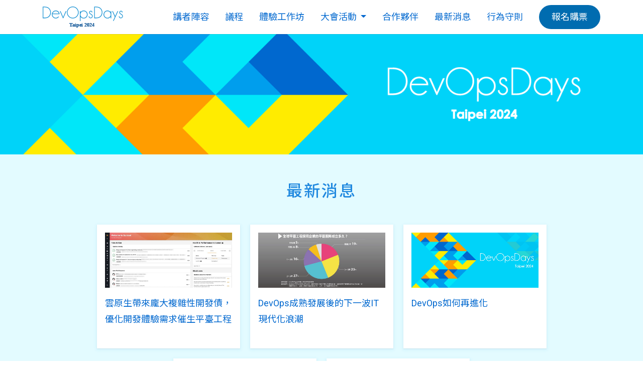

--- FILE ---
content_type: text/html; charset=utf-8
request_url: https://devopsdays.tw/2024/news
body_size: 3763
content:
<!doctype html>
<html data-n-head-ssr>
  <head >
    <meta data-n-head="ssr" charset="utf-8"><meta data-n-head="ssr" name="viewport" content="width=device-width, initial-scale=1"><meta data-n-head="ssr" data-hid="og:title" property="og:title" content="DevOpsDays Taipei 2025"><meta data-n-head="ssr" rel="icon" type="image/x-icon" href="img/favicon.ico"><meta data-n-head="ssr" data-hid="og:url" property="og:url" content="https://devopsdays.tw/"><meta data-n-head="ssr" data-hid="og:image" property="og:image" content="img/fb.png"><meta data-n-head="ssr" data-hid="og:type" property="og:type" content="website"><meta data-n-head="ssr" data-hid="description" property="description" content="DevOpsDays Taipei 是由臺灣在地技術社群發起，結合社群、企業共同舉辦之年度 DevOps 盛會。DevOpsDays 由 DevOps 之父 Patrick Debois 發源自比利時，經過全球社群的共同響應，如今在全球，每年皆有多個城市舉辦以城市掛名的 DevOpsDays。"><meta data-n-head="ssr" data-hid="og:description" property="og:description" content="DevOpsDays Taipei 是由臺灣在地技術社群發起，結合社群、企業共同舉辦之年度 DevOps 盛會。DevOpsDays 由 DevOps 之父 Patrick Debois 發源自比利時，經過全球社群的共同響應，如今在全球，每年皆有多個城市舉辦以城市掛名的 DevOpsDays。"><title>DevOpsDays Taipei 2024</title><link data-n-head="ssr" rel="stylesheet" href="/2025/css/vendor/bootstrap-4.6.2-.min.css"><link data-n-head="ssr" rel="stylesheet" href="https://fonts.googleapis.com/css2?family=Noto+Sans+TC:wght@300;400;500;700&amp;family=Roboto:wght@300;400;500&amp;display=swap"><link data-n-head="ssr" rel="stylesheet" href="https://use.fontawesome.com/releases/v5.5.0/css/all.css"><link data-n-head="ssr" rel="stylesheet" href="https://maxcdn.bootstrapcdn.com/font-awesome/4.5.0/css/font-awesome.min.css"><link data-n-head="ssr" rel="stylesheet" href="https://fonts.googleapis.com/css?family=Oswald:400,700"><link data-n-head="ssr" rel="stylesheet" href="https://unpkg.com/aos@2.3.1/dist/aos.css"><link data-n-head="ssr" rel="stylesheet" href="https://cdnjs.cloudflare.com/ajax/libs/slick-carousel/1.8.1/slick-theme.css"><link data-n-head="ssr" rel="stylesheet" href="https://cdnjs.cloudflare.com/ajax/libs/slick-carousel/1.8.1/slick.css"><link data-n-head="ssr" rel="stylesheet" href="/2024/css/navbar.css"><link data-n-head="ssr" rel="stylesheet" href="/2024/css/footer.css"><link data-n-head="ssr" rel="stylesheet" href="/2024/css/main.css"><link data-n-head="ssr" rel="stylesheet" href="/2024/css/kv.css"><link data-n-head="ssr" rel="stylesheet" href="/2024/css/news.css"><script data-n-head="ssr" data-hid="gtm-script">if(!window._gtm_init){window._gtm_init=1;(function(w,n,d,m,e,p){w[d]=(w[d]==1||n[d]=='yes'||n[d]==1||n[m]==1||(w[e]&&w[e][p]&&w[e][p]()))?1:0})(window,navigator,'doNotTrack','msDoNotTrack','external','msTrackingProtectionEnabled');(function(w,d,s,l,x,y){w[x]={};w._gtm_inject=function(i){if(w.doNotTrack||w[x][i])return;w[x][i]=1;w[l]=w[l]||[];w[l].push({'gtm.start':new Date().getTime(),event:'gtm.js'});var f=d.getElementsByTagName(s)[0],j=d.createElement(s);j.async=true;j.src='https://www.googletagmanager.com/gtm.js?id='+i;f.parentNode.insertBefore(j,f);};w[y]('GTM-PPMDCSR')})(window,document,'script','dataLayer','_gtm_ids','_gtm_inject')}</script><script data-n-head="ssr" src="https://www.googletagmanager.com/gtag/js?id=G-M5DFDN99YL" async></script><link rel="preload" href="/_nuxt/84dcf92.js" as="script"><link rel="preload" href="/_nuxt/0116630.js" as="script"><link rel="preload" href="/_nuxt/d9bac0f.js" as="script"><link rel="preload" href="/_nuxt/1c9c5bb.js" as="script"><link rel="preload" href="/_nuxt/6509d20.js" as="script"><style data-vue-ssr-id="734d8a41:0">.nuxt-progress{background-color:#000;height:2px;left:0;opacity:1;position:fixed;right:0;top:0;transition:width .1s,opacity .4s;width:0;z-index:999999}.nuxt-progress.nuxt-progress-notransition{transition:none}.nuxt-progress-failed{background-color:red}</style>
  </head>
  <body >
    <noscript data-n-head="ssr" data-hid="gtm-noscript" data-pbody="true"><iframe src="https://www.googletagmanager.com/ns.html?id=GTM-PPMDCSR&" height="0" width="0" style="display:none;visibility:hidden" title="gtm"></iframe></noscript><div data-server-rendered="true" id="__nuxt"><!----><div id="__layout"><div><nav class="navbar main-nav navbar-expand-lg navbar-light sticky-top"><div class="container"><a href="/" class="navbar-brand"><img src="/2024/img/dev_logo.svg" width="160px" alt></a> <button type="button" data-toggle="collapse" data-target="#navbarText" aria-controls="navbarText" aria-expanded="false" aria-label="Toggle navigation" class="navbar-toggler ml-lg-auto custom-toggler"><span class="navbar-toggler-icon"></span></button> <div id="navbarText" class="collapse navbar-collapse"><ul class="navbar-nav ml-auto custom-toggler"><li class="nav-item"><a href="/2024/#speaker" class="nav-link px-md-0 mx-md-3">講者陣容</a></li> <li class="nav-item"><a href="/2024/agenda" class="nav-link px-md-0 mx-md-3">議程</a></li> <li class="nav-item"><a href="/2024/workshop" class="nav-link px-md-0 mx-md-3">體驗工作坊</a></li> <li class="nav-item dropdown"><a href="#" role="button" id="dropdownMenuLink" data-toggle="dropdown" aria-haspopup="true" aria-expanded="false" class="nav-link px-md-0 mx-md-3 dropdown-toggle">
                        大會活動
                    </a> <div aria-labelledby="dropdownMenuLink" class="dropdown-menu"><a href="/2024/#job-list" class="dropdown-item">企業徵才</a> <a href="/2024/event" class="dropdown-item">場邊活動</a></div></li> <li class="nav-item"><a href="/2024/#partner" class="nav-link px-md-0 mx-md-3">合作夥伴</a></li> <li class="nav-item"><a href="/2024/news" class="nav-link px-md-0 mx-md-3">最新消息</a></li> <li class="nav-item"><a href="/2024/notice" class="nav-link px-md-0 mx-md-3">行為守則</a></li></ul> <a href="/2024/tickets" class="btn-signup btn-signup-desktop ml-md-3">報名購票</a></div></div></nav> <section class="content-kv"></section> <section class="news"><div class="container"><div class="row"><div class="col-12 main-title"><h2>最新消息</h2></div></div> <div class="row justify-content-center"></div></div></section> <div><footer class="footer"><div class="container"><div class="row align-items-end"><div class="col-md-4"><img src="/2024/img/logo-Dev.svg" alt class="ft-logo"></div> <div class="col-md-8"><div class="year"><ul><li>回顧</li> <li><a href="https://devopsdays.tw/2021/" target="_blank">2021</a></li> <li><a href="https://devopsdays.tw/2022/" target="_blank">2022</a></li> <li><a href="https://devopsdays.tw/2023/" target="_blank">2023</a></li></ul></div></div> <div class="col-md-8 mt-2"><div>客服電話 : 02-25622880 #3622
                        開小姐</div> <div>客服信箱：<a href="mailto:service@mail.ithome.com.tw">service@mail.ithome.com.tw</a></div> <div>10:30~12:00 13:30~17:30
                        Mon. - Fri.</div></div> <div class="col-md-4 text-center text-md-right pt-3"><em>Organized by</em> <img src="/2024/img/ithome-w.svg" alt class="img-fluid ob-logo"> <div class="it-info"><a href="mailto:service@mail.ithome.com.tw">洽詢贊助</a> <a href="https://www.ithome.com.tw/terms" target="_blank">隱私權政策</a> <a href="https://www.ithome.com.tw/seminar" target="_blank">更多研討會</a></div></div></div> <div class="row foot-bottom"><div class="col-md-12"><a href="https://devopsdays.tw/" target="_blank">DevOpsDays Taipei</a> <a href="https://hwdc.ithome.com.tw/" target="_blank">Hello World Dev Conference</a> <a href="https://k8s.ithome.com.tw/" target="_blank">Kubernetes Summit</a> <a href="https://sre.ithome.com.tw/" target="_blank">SRE Conference</a></div> <div class="col-md-12 text-center text-md-right">
                    Copyright © iThome
                </div></div></div></footer> <p id="page-top"><a href="#"><i class="fas fa-chevron-up"></i></a></p></div></div></div></div><script>window.__NUXT__=(function(a,b,c,d,e,f,g,h){return {layout:"2024\u002FinnerPage",data:[{}],fetch:{},error:g,serverRendered:d,routePath:"\u002F2024\u002Fnews",config:{_app:{basePath:"\u002F",assetsPath:"\u002F_nuxt\u002F",cdnURL:g}},apollo:{defaultClient:Object.create(null,{"Article:519":{writable:true,enumerable:true,value:{id:"519",title:"雲原生帶來龐大複雜性開發債，優化開發體驗需求催生平臺工程",type:e,photo:{type:a,generated:d,id:"$Article:519.photo",typename:b},__typename:c}},"$Article:519.photo":{writable:true,enumerable:true,value:{url:"https:\u002F\u002Fccmsassets.ithome.com.tw\u002F2024\u002F3\u002F4\u002Fdc3a5576-832b-459a-821b-e396daffcf54.jpg",__typename:b}},"Article:520":{writable:true,enumerable:true,value:{id:"520",title:"DevOps成熟發展後的下一波IT現代化浪潮",type:e,photo:{type:a,generated:d,id:"$Article:520.photo",typename:b},__typename:c}},"$Article:520.photo":{writable:true,enumerable:true,value:{url:"https:\u002F\u002Fccmsassets.ithome.com.tw\u002F2024\u002F3\u002F4\u002F341881ac-73a3-47e3-92ed-c26e4f33bf48.jpg",__typename:b}},"Article:521":{writable:true,enumerable:true,value:{id:"521",title:"DevOps如何再進化",type:e,photo:{type:a,generated:d,id:"$Article:521.photo",typename:b},__typename:c}},"$Article:521.photo":{writable:true,enumerable:true,value:{url:"https:\u002F\u002Fccmsassets.ithome.com.tw\u002F2024\u002F3\u002F4\u002Fb11255aa-2aeb-4d8a-9f78-8bdd42bea3f5.jpg",__typename:b}},"Article:522":{writable:true,enumerable:true,value:{id:"522",title:"臺灣企業DevOps關鍵瓶頸",type:e,photo:{type:a,generated:d,id:"$Article:522.photo",typename:b},__typename:c}},"$Article:522.photo":{writable:true,enumerable:true,value:{url:"https:\u002F\u002Fccmsassets.ithome.com.tw\u002F2024\u002F3\u002F4\u002Fb7b91beb-7f5d-4adf-9830-8e50597c032e.jpg",__typename:b}},"Article:523":{writable:true,enumerable:true,value:{id:"523",title:"DevOps快報：2千企業用Backstage打造內部開發者平臺，多種開發AI助手現身，從程式碼AI到DevOps AI都有",type:e,photo:{type:a,generated:d,id:"$Article:523.photo",typename:b},__typename:c}},"$Article:523.photo":{writable:true,enumerable:true,value:{url:"https:\u002F\u002Fccmsassets.ithome.com.tw\u002F2024\u002F3\u002F4\u002Fe12e036b-9f78-48a0-84db-bc152d0c2fcc.png",__typename:b}},"$ROOT_QUERY.DODT2024({\"lang\":\"tw\"})":{writable:true,enumerable:true,value:{articles:[{type:a,generated:f,id:"Article:519",typename:c},{type:a,generated:f,id:"Article:520",typename:c},{type:a,generated:f,id:"Article:521",typename:c},{type:a,generated:f,id:"Article:522",typename:c},{type:a,generated:f,id:"Article:523",typename:c}],__typename:h}},ROOT_QUERY:{writable:true,enumerable:true,value:{"DODT2024({\"lang\":\"tw\"})":{type:a,generated:d,id:"$ROOT_QUERY.DODT2024({\"lang\":\"tw\"})",typename:h}}}})}}}("id","UploadImage","Article",true,"領航觀點",false,null,"Project"));</script><script src="/_nuxt/84dcf92.js" defer></script><script src="/_nuxt/6509d20.js" defer></script><script src="/_nuxt/0116630.js" defer></script><script src="/_nuxt/d9bac0f.js" defer></script><script src="/_nuxt/1c9c5bb.js" defer></script><script data-n-head="ssr" src="/2025/js/jquery-3.3.1.js" data-body="true"></script><script data-n-head="ssr" src="/2025/js/bootstrap-4.6.2-.min.js" data-body="true"></script><script data-n-head="ssr" src="https://unpkg.com/aos@2.3.1/dist/aos.js" data-body="true"></script>
  </body>
</html>


--- FILE ---
content_type: text/css; charset=UTF-8
request_url: https://devopsdays.tw/2024/css/navbar.css
body_size: 591
content:
/*====================================
# nav
==================================== */
.main-nav {
  background-color: #ffffff;
  box-shadow: rgba(17, 17, 26, 0.1) 0px 1px 0px;
}

.navbar-light .navbar-nav .nav-link {
  color: #0068cf;
  text-align: center;
}

.main-nav .dropdown-menu {
  border: none;
  background-color: #006CB0;
  border-radius: 5px;
  padding: 0;
}

.main-nav .dropdown-menu .dropdown-item {
  color: #ffffff;
  padding-top: 10px;
  padding-bottom: 10px;
}

.main-nav .dropdown-menu .dropdown-item:hover {
  background-color: #0191eb;
  border-radius: 5px;
}

.btn-signup {
  background-color: #006CB0;
  padding: 8px 25px;
  border-radius: 25px;
  color: #fff;
  transition: all 0.3s;
}

.btn-signup:hover {
  color: #fff;
  background-color: #0191eb;
}

/* .btn-signup-mobile {
  opacity: 1;
  visibility: visible;
  transition-property: opacity, visibility;
  transition-duration: .5s;
  transition-timing-function: ease;
  transition-delay: .5ms;
} */

.btn-signup-desktop {
  display: none;
}

.custom-toggler.navbar-toggler {
  border: none;
}

.custom-toggler .navbar-toggler-icon {
  background-image: url("data:image/svg+xml;charset=utf8,%3Csvg viewBox='0 0 32 32' xmlns='http://www.w3.org/2000/svg'%3E%3Cpath stroke='rgba(232,125,40, 1)' stroke-width='2' stroke-linecap='round' stroke-miterlimit='10' d='M4 8h24M4 16h24M4 24h24'/%3E%3C/svg%3E");
}

@media (min-width: 992px) {
  .navbar-nav {
    text-align: center;
  }

  /* .btn-signup-mobile {
    opacity: 0;
    visibility: hidden;
    transition-property: opacity, visibility;
    transition-duration: 0.1ms;
  } */

  .btn-signup-desktop {
    display: block;
  }
}

@media screen and (max-width:992px) {
  .main-nav .dropdown-menu .dropdown-item {
    text-align: center; 
  }
}

--- FILE ---
content_type: text/css; charset=UTF-8
request_url: https://devopsdays.tw/2024/css/footer.css
body_size: 356
content:
/************************ 
        footer  
************************/

.footer .year ul {
  list-style: none;
  margin: 0;
}

.footer .year ul li {
  display: inline-block;
}

.footer .year ul li a {
  color: #fff;
}


.footer .year ul li::after {
  content: "|";
  padding: 0 10px;
}


.footer {
  color: #fff;
  padding: 1.2rem;
  background-color: #0068cf;
  background-size: cover;
  background-position: center
}



.footer a {
  color: #00ffff;
  text-decoration: none;
  transition-duration: 0.3s;
}

.footer a:hover {
  color: #EFDC6F;
}


.ft-logo {
  min-width: 300px;
}

.ob-logo {
  max-width: 150px;
  vertical-align: text-bottom;
}

.foot-bottom {
  padding-top: 15px;
  margin-top: 15px;
  border-top: 1px solid #94a1b2;
}

.it-info {
  font-size: 15px;
}

.it-info a::after {
  content: "|";
  padding: 2px 5px;
  color: #ffffff;
}

.foot-bottom a::after {
  content: "|";
  padding: 5px 10px;
  color: #ffffff;
}

.it-info a:last-child:after,
.foot-bottom a:last-child:after {
  content: "";
  padding: 0;
}

@media(max-width: 576px) {
  .foot-top .year ul {
      padding: 10px 0 0;
  }

  .foot-bottom a {
      display: grid;
  }

  .foot-bottom a::after {
      display: none;
  }
}


--- FILE ---
content_type: text/css; charset=UTF-8
request_url: https://devopsdays.tw/2024/css/main.css
body_size: 2673
content:
/*====================================
# 主色調
==================================== */

:root {
  --main-color: #009FE8;
  scroll-padding-top: 3rem; 
  /* 錨點位移 */
}

/*====================================
# 共同設定
==================================== */

html {
  scroll-behavior: smooth;
}

body {
  font-size: 18px;
  line-height: 1.8;
  color: #333;
  font-family: 'Roboto', 'Noto Sans TC', Arial, '微軟正黑體', '新細明體', Helvetica, sans-serif;
}

strong {
  font-weight: 800;
}

section {
  padding: 3em 1.5em;
}

::selection {
  color: #212121;
  background-color: #D3F4FF;
}

a:hover {
  text-decoration: none;
}

.fz_15 {
  font-size: 15px;
}

.more {
  color: #fff;
  background-color: #ff9d00;
  transition: all 0.2s;
}
.more:hover{
  background-color: #009fe8;
  color: #fff;
}

button{
  background-color: #ffffff00;
  border: none;
  text-decoration: none;
  display: inline-block;
}

.main-title,
.main-title-more {
  font-weight: 700;
  color: #1f88df;
  text-align: center;
  margin-bottom: 30px;
  letter-spacing: 3px;
}
.main-title-more{
  position: relative;
  text-align: start;
}
.main-title-more::after{
  content: '';
  position: absolute;
  display: block;
  content: url(../img/arrow.png);
  width: 30px;
  left: 160px;
  top: 4px;
}


.btn-content{
  color: #fff;
  font-size: 20px;
  background-color: #ff6600;
}
.btn-content:hover{
  color: #fff;
  background-color: #ff5100;
}

.btn-more {
  max-width: 350px;
  padding: 12px 46px;
  border-radius: 70px;
  font-size: 1.3rem;
  font-weight: 600;
  background-color: #fff;
  border: 3px solid #ff6600;
  box-shadow: 0 5px 0 0 #ff6600;
  letter-spacing: 3px;
  text-align: center;
  transition: all 0.2s;
}
.btn-more a{
  color: #ff6600;
}

.btn-more:hover {
  transform: translateY(8px);
  box-shadow: 0 0 0 0 #ff6600;
}

.btnsm-more {
  display: block;
  color: #ffffff;
  text-align: center;
  text-decoration: none;
  border-radius: 500px;
  padding: 5px 15px;
  font-size: 17px;
  float: right;
  transition: all 0.2s;
}

.btnsm-more:hover {
  color: #fff;
  background-color: #0068cf;
}

@media (max-width:576px) {
  .main-title {
    letter-spacing: 0.2rem;
  }

  /* .main-title .en {
    display: block;
  }

  .en::before {
    transform: translate(230%, -20%);
  } */

  .btnsm-more {
    margin-bottom: 25px;
  }
}

.go-back {
  position: absolute;
  font-size: 28px;
  z-index: 10;
  transform: translate(-200%, -20%);
}

.go-back a {
  color: #121212;
  transition: all 0.2s ease-in-out;
}

.go-back a:hover {
  color: var(--main-color);
}

@media (max-width:576px) {
  .go-back {
    display: none;
  }
}

/* =======================================
# 標籤
========================================= */
.fusen {
  display: inline-block;
  position: relative;
  padding: 1rem;
  border-right: 27px solid #7277D3;
  background-color: #f5f5f5;
  color: #333333;
  margin-bottom: 2rem;
}

.fusen::before {
  position: absolute;
  bottom: 2px;
  right: -20px;
  z-index: -1;
  transform: rotate(5deg);
  width: 100%;
  height: 50%;
  background-color: #d0d0d0;
  content: "";
  filter: blur(4px);
}

/*====================================
# sec-foreword
==================================== */
.sec-foreword {
  padding-top: 10px;
  background-image: url(../img/decobg.jpg);
  background-position: bottom;
  background-repeat: no-repeat;
}
.sec_foreword h2 {
  text-align: center;
  margin: 1rem 0 2rem;
}

.sec-foreword span{
  font-weight: 700;
  font-size: 27px;
  color: #009fe8;
}

/*====================================
# sec-feat
==================================== */


.feat-area {
  margin: 2rem 0;
}
.feat-area img{
  border: 3px solid #fff;
  outline: 3px solid #009FE8;
  box-shadow: 10px 10px 15px #e6f1ff;
  border-radius: 500px;
}

.feat-area h2 {
  display: flex;
  justify-content: center;
  align-items: center;
  color: #ff9d00;
  font-size: 1.8rem;
}
.feat-area p {
  color: #666666;
  margin-top: 1rem;
  padding: 0 15px;
}
.sec-feat h4{
  text-align: center;
}
.feat-area span{
  font-weight: 700;
  font-size: 40px;
  color: #0068cf;
  padding: 2px 10px;
  border-radius: 5px;
  background: linear-gradient(90deg, #fff78b 50%, #fff 50%);
  background-position: 100%;
  background-size: 260% 260%;
  transition: all .3s ease-in-out;
}
.feat-area span:after {
  background: linear-gradient(90deg, #fff 50%, transparent 50%);
  background-position: 100%;
  background-size: 260% 260%;
  transition: all .3s ease-in-out;
}
.sec-feat .feat-area:hover span,
.sec-feat .feat-area:hover span:after{
  background-position: 0;
}
/*====================================
# sec-news 
==================================== */
.sec-news {
  background-color: #e3fbff;
}

.sec-news .news-card {
  position: relative;
  color: #0068cf;
  margin-bottom: 20px;
}
.sec-news .news-card a {
  position: absolute;
  top: 0;
  left: 0;
  width: 100%;
  height: 100%;
  z-index: 1;
}
.sec-news .news-card:hover {
  color: #009cf7;
}

.news-topimg {
  overflow: hidden;
  border-radius: 5px;
}

.news-topimg img {
  width: 100%;
}


.news-title {
  font-size: 18px;
  line-height: 1.2;
  padding-top: 15px;
}

.news-txt {
  color: #666666;
}

.news-tag {
  margin-top: 20px;
  color: #999999;
}

.news-tag span {
  color: var(--main-color);
}

.news-area {
  position: relative;
  margin-bottom: 30px;
}






/*====================================
# sec_speaker
==================================== */
.speaker-item {
  position: relative;
  width: 95%;
  margin: 1.2rem auto;
  padding: 15px;
  transition: all 0.3s;
  border-radius: 10px;
  max-width: 260px;
}

.speaker-item:hover {
  background-color: #d8f3ff;
  transform: scale(1.05);
  border-radius: 20px;
}

.speaker-item .imgbox {
  position: relative;
}

.speaker-item .imgbox img {
  box-shadow: 0 0 2px #888;
  border-radius: 10px;
}

.imgbox img {
  width: 100%;
}

.speaker-item.keynote .imgbox::after {
  content: 'KEYNOTE';
  position: absolute;
  left: -3px;
  bottom: 4px;
  background-color: #00d3f9;
  color: #fff;
  border-radius:0 10px 10px 0 ;
  font-size: 14px;
  font-weight: 400;
  padding: 7px 10px;
  line-height: 1;
}

.speaker-txtbox h5{
  padding: 10px 0 0 0;
  color: #474747;
}
.speaker-txtbox p{
  color: #888;
}
.speaker-item a {
  position: absolute;
  top: 0;
  left: 0;
  width: 100%;
  height: 100%;
  z-index: 1;
}



/*====================================
# sec-traffic
==================================== */
.sec-traffic {
  background-color: #e3fbff;
}

.btn-traffic{
  background-color: #ffa600;
  border: none;
  box-shadow: 0 7px 0 0 #ff6600;
}
.sec-traffic h3{
  color: #ff5f37;
  font-weight: 600;
  font-size: 24px;
}
.sec-traffic h4{
  color: #0068cf;
  margin-top: 15px;
  margin-left: 27px;
}
.sec-traffic h5{
  color: #212121;
}
.sec-traffic .btn-more{
  background-color: #ff6600;
  box-shadow: 0 5px 0 0 #ffe600;
}
.sec-traffic .btn-more a{
  color: #fff;
}
.sec-traffic .btn-more:hover{
  box-shadow: 0 0 0 0 #ffa600;
}
@media screen and (max-width:1000px) {
  .sec-traffic  .btn-more {
    margin: 30px 0;
  }
}

.metro,
.train,
.bus,
.rail {
   position: relative;
}
.metro h4::before{
  content: url(../img/metro.svg);
  display: inline-block;
  position: absolute;
  left: 0;
  top: 0;
  width: 30px;
  height: auto;
  text-align: center;
  vertical-align: bottom;
  margin-left: 10px;
  margin-top: 12px;
}
.train h4::before{
  content: url(../img/train.svg);
  display: inline-block;
  position: absolute;
  left: 0;
  top: 0;
  width: 30px;
  height: auto;
  text-align: center;
  vertical-align: bottom;
  margin-left: 10px;
  margin-top: 12px;
}
.bus h4::before{
  content: url(../img/bus.svg);
  display: inline-block;
  position: absolute;
  left: 0;
  top: 0;
  width: 30px;
  height: auto;
  text-align: center;
  vertical-align: bottom;
  margin-left: 10px;
  margin-top: 12px;
}
.rail h4::before{
  content: url(../img/rail.svg);
  display: inline-block;
  position: absolute;
  left: 0;
  top: 0;
  width: 30px;
  height: auto;
  text-align: center;
  vertical-align: bottom;
  margin-left: 10px;
  margin-top: 12px;
}


/*====================================
# 企業徵才
==================================== */

.job-box {
  background-color: #e3fbff;
  padding: 1rem 3rem;
  transition: all .3s ease;
}

.job-box:hover{
  transform: translateY(1px);
  box-shadow: 8px 8px 0 #4778ff33;
}

.carousel-job .carousel-indicators {
  bottom: -3.5rem;
}

.carousel-job .carousel-indicators {
  margin: 0;
  right: 2rem;
  left: auto;
}

.carousel-job .carousel-indicators li {
  width: 20px;
  height: 20px;
  background-color: #0068cf;
  margin-right: 5px;
  margin-left: 5px;
}


.job-list {
  list-style: none;
  padding-left: 20px;
  margin: 0;
}

.job-list li {
  position: relative;
  color: #45446E;
}

.job-list li::before {
  content: "";
  position: absolute;
  width: 5px;
  height: 5px;
  border-radius: 10px;
  background-color: #0068cf;
  left: -15px;
  top: 13px;
}

.sec_job .carousel-job .carousel-item .item-box{
  border-left-width: 4px;
  border-left-style: solid;
  border-image: linear-gradient(to bottom, #0068cf, #0068cf) 1;
}

.btn-job{
  margin: 100px 0 0;
    min-width: 240px;
    line-height: 3.5rem;
    border-radius: 500px;
    background-color: #fa2d56;
    color: #fff;
    font-size: 22px;
    letter-spacing: 5px;
    transition: all 0.2s ease;
}

.btn-job:hover {
    background-color: #47C8FF;
    color: #fff;
}
.sec-job .btn-more{
  margin-top: 80px;
}




/*******************
    合作夥伴
 *******************/

 .section-partner{
  background-color: #e3fbff;
}
.partner-area{
  /* background-color: #d4f1ff; */
  padding: 15px 0;
}

.level-title {
  text-align: center;
  font-weight: 500;
  font-size: 24px;
  letter-spacing: 0.3rem;
  padding: 30px 0 10px;
}

.pt-img img {
  background-color: #fff;
  border-radius: 500px;
  padding: 0 10px;
  margin-bottom: 10px;
  transition: 0.3s ease;
}

.pt-img:hover img {
  transform: translateY(1px);
  box-shadow: 0 8px 0 #47bbff33;
}
.logo-img {
  position: relative;
  display: block;
  transition: all 0.3s;
}
.logo-img a {
  position: absolute;
  top: 0;
  left: 0;
  width: 100%;
  height: 100%;
  z-index: 1;
}


/*====================================
# page-top
==================================== */
#page-top a {
  display: flex;
  justify-content: center;
  align-items: center;
  background: rgba(0, 0, 0, 0.5);
  border-radius: 50%;
  width: 60px;
  height: 60px;
  color: #fff;
  text-align: center;
  text-decoration: none;
  font-size: 20px;
  transition: all 0.3s;
}

#page-top a:hover {
  background: rgba(0, 0, 0, 0.8);
}


#page-top {
  position: fixed;
  right: 20px;
  z-index: 2;
  opacity: 0;
  transform: translateY(100px);
}

/*　向上　*/

#page-top.UpMove {
  animation: UpAnime 0.5s forwards;
}

@keyframes UpAnime {
  from {
    opacity: 0;
    transform: translateY(100px);
  }

  to {
    opacity: 1;
    transform: translateY(0);
  }
}

/*　向下　*/

#page-top.DownMove {
  animation: DownAnime 0.5s forwards;
}

@keyframes DownAnime {
  from {
    opacity: 1;
    transform: translateY(0);
  }

  to {
    opacity: 1;
    transform: translateY(100px);
  }
}

--- FILE ---
content_type: text/css; charset=UTF-8
request_url: https://devopsdays.tw/2024/css/kv.css
body_size: 660
content:
.kv {
  position: relative;
  text-align: left;
  width: 100%;
  height: 630px;
  background-size: cover !important;
  background: url(../img/kv.png) no-repeat 50% 50% scroll;
}



.kv-bc {
  content: '';
  display: block;
  position: absolute;
  inset: 0;
  text-align: left;
  max-width: 100%;
  margin-top: -10px;
  width: 100%;
  height: 630px;
  background: url(../img/kv-bc.png) no-repeat 20% 50% scroll;
  background-size: contain;
  animation: background 5s infinite;
  z-index: 3;
}

@keyframes background {
  50% {
    background-position: 17% 50%
  }
}

.kv .kv-title {
  position: absolute;
  inset: 0;
  margin-right: 80px;
  max-width: 100%;
  object-fit: cover;
  background-size: cover !important;
  z-index: 1;
}



@media screen and (max-width:1700px) {
  .kv {
    height: 550px;
  }

  .kv-bc {
    height: 550px;
  }
}

@media screen and (max-width:1500px) {
  .kv {
    height: 500px;
  }

  .kv-bc {
    margin-top: -5px;
    height: 500px;
  }
}

@media screen and (max-width:1400px) {
  .kv {
    height: 450px;
  }

  .kv-bc {
    height: 460px;
  }
}

@media screen and (max-width:1300px) {
  .kv {
    height: 400px;
  }

  .kv-bc {
    height: 420px;
  }
}

@media screen and (max-width:1100px) {
  .kv {
    height: 350px;
  }

  .kv-bc {
    height: 350px;
  }
}

@media screen and (max-width:900px) {
  .kv {
    height: 300px;
  }

  .kv-bc {
    height: 297px;
  }
}

@media screen and (max-width:800px) {
  .kv {
    height: 250px;
  }

  .kv-bc {
    height: 255px;
  }
}

@media screen and (max-width:767px) {
  .kv {
    position: static;
    width: 100%;
    height: auto;
    background-image: none;
  }
}



/* ---------------
  內頁KV
   --------------- */
.content-kv {
  display: flex;
  flex-direction: column;
  text-align: left;
  width: 100%;
  height: 240px;
  overflow: hidden;
  background-size: cover !important;
  background: url(../img/kv_bg-content.png) no-repeat center 70% scroll;
}

.content-kv .content-logo {
  display: flex;
  width: 550px;
  height: auto;
  margin: auto;
}

.content-kv-stitle {
  font-size: 3.5vmin;
  margin: auto;
  color: #71f6ff;
  font-weight: 500;
  text-shadow: 1px 2px 4px #1f37a3;
}

@media screen and (max-width:1100px) {
  .content-kv .content-logo {
    width: 80%;
    height: auto;
    padding: 0;
  }

  .content-kv-stitle {
    padding: 0;
  }
}

@media screen and (max-width:1000px) {
  .content-kv{
    background-size: contain;
    height: 200px;
  }
}

@media screen and (max-width:900px) {
  .content-kv{
    height: 160px;
  }
}

@media screen and (max-width:900px) {
  .content-kv{
    height: 120px;
  }
}



@media screen and (max-width:540px) {
  .content-kv {
    background: url(../img/kv_2.png) no-repeat 70% center scroll;
    height: 120px;
  }

  .content-kv-stitle {
    padding-left: 0;
  }

  .content-kv .content-logo {
    padding: 0;
  }

  .content-kv-stitle {
    font-size: 5vmin;
  }
}

@media screen and (max-width:400px) {
  .content-kv{
    height: 80px;
  }
}

--- FILE ---
content_type: text/css; charset=UTF-8
request_url: https://devopsdays.tw/2024/css/news.css
body_size: 453
content:
.news {
    background-color: #e3fbff;
}

.news-card {
    display: flex;
    flex-direction: column;
    position: relative;
    background-color: #ffffff;
    color: #0068cf;
    margin-bottom: 20px;
    padding: 1rem;
    margin: 10px;
    box-shadow: rgba(60, 64, 67, 0.1) 0px 1px 2px 0px, #009fe810 0px 2px 6px 2px;
    transition: all 0.2s ease-out;
}

.news-card:hover {
    box-shadow: 0px 4px 8px #009fe860;
    transform: translateY(-4px);
    background-color: #fafdff;
    color: #009cf7;
}

.news-card a {
    position: absolute;
    top: 0;
    left: 0;
    width: 100%;
    height: 100%;
    z-index: 1;
}

.news-card p {
    padding: 15px 0 10px;
}

/*************** 內頁 ***************/
.news-page {
    padding: 20px 10px;
    background-color: #efefef;
}

.news-page-area {
    position: relative;
    background-color: #ffffff;
    padding: 3rem 0;
    box-shadow: rgba(0, 0, 0, 0.1) 0px 0.0625em 0.0625em, rgba(0, 0, 0, 0.1) 0px 0.125em 0.5em, rgba(255, 255, 255, 0.1) 0px 0px 0px 1px inset;
}

.news-page-area span {
    display: flex;
    margin-bottom: 40px;
    padding: 5px 15px;
    background-color: #ececec;
    font-size: 15px;
}


.news-page h3 {
    color: #0068cf;
    padding-top: 1.5rem;
}

.news-content {
    padding-top: 20px;
}

.news-content p {
    font-size: 16px;
    margin-bottom: 10px;
}

@media screen and (max-width:768px) {
    .news-page {
        padding: 0 10px;
        background-color: none;
    }
}

--- FILE ---
content_type: application/javascript; charset=UTF-8
request_url: https://devopsdays.tw/_nuxt/84dcf92.js
body_size: 1584
content:
!function(e){function r(data){for(var r,n,f=data[0],d=data[1],l=data[2],i=0,h=[];i<f.length;i++)n=f[i],Object.prototype.hasOwnProperty.call(o,n)&&o[n]&&h.push(o[n][0]),o[n]=0;for(r in d)Object.prototype.hasOwnProperty.call(d,r)&&(e[r]=d[r]);for(v&&v(data);h.length;)h.shift()();return c.push.apply(c,l||[]),t()}function t(){for(var e,i=0;i<c.length;i++){for(var r=c[i],t=!0,n=1;n<r.length;n++){var d=r[n];0!==o[d]&&(t=!1)}t&&(c.splice(i--,1),e=f(f.s=r[0]))}return e}var n={},o={68:0},c=[];function f(r){if(n[r])return n[r].exports;var t=n[r]={i:r,l:!1,exports:{}};return e[r].call(t.exports,t,t.exports,f),t.l=!0,t.exports}f.e=function(e){var r=[],t=o[e];if(0!==t)if(t)r.push(t[2]);else{var n=new Promise((function(r,n){t=o[e]=[r,n]}));r.push(t[2]=n);var c,script=document.createElement("script");script.charset="utf-8",script.timeout=120,f.nc&&script.setAttribute("nonce",f.nc),script.src=function(e){return f.p+""+{2:"74b4352",3:"da5bfea",4:"d41da17",5:"1c67139",6:"8aa12e2",7:"fb141a1",8:"92d1da2",9:"ec99165",10:"ab2d33c",11:"0c25586",12:"33b863e",13:"b0298b1",14:"9f9a1bc",15:"67c021e",16:"9b62130",17:"856692b",18:"fc2230c",19:"ff3bfbd",20:"694cd1b",21:"4e80b9f",22:"5535730",23:"c0548bc",24:"929c940",25:"63b501f",26:"e2bd79e",27:"1a0fc26",28:"d859242",29:"1bf0a64",30:"3d8989f",31:"3828531",32:"1c3a519",33:"af9656f",34:"a16d118",35:"83e3e95",36:"929ab3b",37:"9a29bd8",38:"bea2bac",39:"137ec16",40:"8a69093",41:"b6effac",42:"6509d20",43:"f3fd84a",44:"9ac48ed",45:"b555724",46:"027ac68",47:"9ed1dc6",48:"aff6af5",49:"6415dbc",50:"5a02d39",51:"f93ecce",52:"3e8ef2d",53:"da2115c",54:"c303938",55:"75164c8",56:"84fab15",57:"3cf8dc5",58:"c98f047",59:"949caa6",60:"609c999",61:"baceba5",62:"b14f3e3",63:"b052ed9",64:"2ee5fc7",65:"418a966",66:"1fd5d95",67:"d786068"}[e]+".js"}(e);var d=new Error;c=function(r){script.onerror=script.onload=null,clearTimeout(l);var t=o[e];if(0!==t){if(t){var n=r&&("load"===r.type?"missing":r.type),c=r&&r.target&&r.target.src;d.message="Loading chunk "+e+" failed.\n("+n+": "+c+")",d.name="ChunkLoadError",d.type=n,d.request=c,t[1](d)}o[e]=void 0}};var l=setTimeout((function(){c({type:"timeout",target:script})}),12e4);script.onerror=script.onload=c,document.head.appendChild(script)}return Promise.all(r)},f.m=e,f.c=n,f.d=function(e,r,t){f.o(e,r)||Object.defineProperty(e,r,{enumerable:!0,get:t})},f.r=function(e){"undefined"!=typeof Symbol&&Symbol.toStringTag&&Object.defineProperty(e,Symbol.toStringTag,{value:"Module"}),Object.defineProperty(e,"__esModule",{value:!0})},f.t=function(e,r){if(1&r&&(e=f(e)),8&r)return e;if(4&r&&"object"==typeof e&&e&&e.__esModule)return e;var t=Object.create(null);if(f.r(t),Object.defineProperty(t,"default",{enumerable:!0,value:e}),2&r&&"string"!=typeof e)for(var n in e)f.d(t,n,function(r){return e[r]}.bind(null,n));return t},f.n=function(e){var r=e&&e.__esModule?function(){return e.default}:function(){return e};return f.d(r,"a",r),r},f.o=function(object,e){return Object.prototype.hasOwnProperty.call(object,e)},f.p="/_nuxt/",f.oe=function(e){throw console.error(e),e};var d=window.webpackJsonp=window.webpackJsonp||[],l=d.push.bind(d);d.push=r,d=d.slice();for(var i=0;i<d.length;i++)r(d[i]);var v=l;t()}([]);

--- FILE ---
content_type: image/svg+xml
request_url: https://devopsdays.tw/2024/img/logo-Dev.svg
body_size: 2480
content:
<?xml version="1.0" encoding="utf-8"?>
<!-- Generator: Adobe Illustrator 28.1.0, SVG Export Plug-In . SVG Version: 6.00 Build 0)  -->
<svg version="1.1" id="圖層_1" xmlns="http://www.w3.org/2000/svg" xmlns:xlink="http://www.w3.org/1999/xlink" x="0px" y="0px"
	 viewBox="0 0 646.4 86" style="enable-background:new 0 0 646.4 86;" xml:space="preserve">
<style type="text/css">
	.st0{fill:#FFFFFF;}
	.st1{enable-background:new    ;}
</style>
<g>
	<g id="_圖層_3">
		<g>
			<g>
				<path class="st0" d="M12.4,2C23.4,2.1,32,5.2,38,11.4c6.7,6.7,10,14.8,10,24.3S44.7,53.2,38,60c-6.1,6.1-14.6,9.1-25.6,9.2H0
					v-67h12.4C12.4,2.2,12.4,2.1,12.4,2z M3.8,6.1v59.1h8.6c9.6,0,17.2-2.7,22.8-8.1c5.9-5.9,8.9-13.1,8.9-21.6s-3-15.6-8.9-21.6
					c-5.6-5.3-13.2-8-22.8-8H3.8C3.8,5.9,3.8,6.1,3.8,6.1z"/>
				<path class="st0" d="M57.6,45.2c-0.1,0.7-0.1,1.4-0.1,2.1c0,5.2,1.9,9.7,5.6,13.4s8.2,5.5,13.4,5.5s9.7-1.9,13.5-5.6
					c0.6-0.6,1.2-1.3,1.8-2l4,1.4c-0.5,0.8-1.5,1.9-3,3.4c-4.5,4.5-9.9,6.8-16.3,6.8s-11.7-2.3-16.2-6.8s-6.8-9.9-6.8-16.2
					s2.3-11.8,6.8-16.3s9.9-6.7,16.2-6.7s11.8,2.2,16.3,6.7c3.9,4,5.9,8.7,5.9,14.2L57.6,45.2C57.6,45.1,57.6,45.2,57.6,45.2z
					 M58.3,41.3h36.1c-0.9-2.9-2.4-5.4-4.5-7.5c-3.7-3.7-8.2-5.6-13.5-5.6s-9.7,1.9-13.5,5.6C60.8,36,59.2,38.5,58.3,41.3z"/>
				<path class="st0" d="M139,28l-18.4,41.1h-2L100.4,28h4.4l14.8,34.3l15-34.3H139z"/>
				<path class="st0" d="M200.6,11.2c6.7,6.7,10.1,14.8,10.1,24.3s-3.4,17.6-10.1,24.3c-6.7,6.7-14.8,10.1-24.3,10.1
					s-17.6-3.4-24.3-10.1S141.9,45,141.9,35.5s3.4-17.6,10.1-24.3c6.7-6.7,14.8-10.1,24.2-10.1S193.8,4.5,200.6,11.2L200.6,11.2
					L200.6,11.2z M176.2,4.9c-8.4,0-15.6,3-21.6,9s-9,13.2-9,21.6s3,15.6,9,21.6s13.2,9,21.6,9s15.6-3,21.6-9s9-13.2,9-21.6
					s-3-15.6-9-21.6C191.9,8,184.7,5,176.2,4.9z"/>
				<path class="st0" d="M217.9,28h3.8v5.8c0.7-0.9,1.5-1.9,2.4-2.7c4.5-4.5,9.9-6.7,16.2-6.7s11.8,2.2,16.2,6.7
					c4.5,4.5,6.7,9.9,6.7,16.3S261,59,256.5,63.5s-9.9,6.8-16.2,6.8s-11.8-2.3-16.2-6.8c-0.9-0.9-1.7-1.8-2.4-2.7v24h-3.8L217.9,28
					L217.9,28L217.9,28z M221.7,43.3v7.9c0.7,3.6,2.4,6.8,5.2,9.5c3.7,3.7,8.2,5.6,13.4,5.6s9.7-1.9,13.4-5.6
					c3.7-3.7,5.6-8.2,5.6-13.4s-1.9-9.7-5.6-13.5c-3.7-3.7-8.2-5.6-13.4-5.6s-9.7,1.9-13.4,5.6C224.1,36.5,222.4,39.8,221.7,43.3z"
					/>
				<path class="st0" d="M281.5,47c-3.2-1.7-5.4-3.2-6.6-4.5c-1.9-1.9-2.9-4.3-2.9-7s1-5,2.9-7c1.9-1.9,4.2-2.9,7-2.9s5,0.9,6.8,2.7
					c1.7,1.7,2.6,3.7,2.6,6v0.2l-3.3,1.3c-0.3-2.1-0.9-3.7-2-4.8c-1-1.1-2.4-1.6-4.1-1.6s-3.1,0.6-4.3,1.8c-1.2,1.2-1.8,2.6-1.8,4.3
					s0.6,3.1,1.8,4.3c0.7,0.7,2.2,1.8,4.4,3.2c3.6,1.9,6.1,3.6,7.6,5.2c2.4,2.4,3.6,5.3,3.6,8.6s-1.2,6.3-3.6,8.7
					c-2.4,2.4-5.2,3.6-8.6,3.6s-6.2-1.2-8.6-3.6s-3.6-5-3.6-7.8l3.7-0.9c0,2.4,0.8,4.5,2.5,6.1c1.7,1.7,3.6,2.5,5.9,2.5
					s4.3-0.8,6-2.5s2.5-3.7,2.5-6s-0.8-4.3-2.5-5.9C286,50,284.2,48.7,281.5,47z"/>
				<path class="st0" d="M314.4,2c11,0.1,19.6,3.1,25.6,9.2c6.7,6.7,10,14.8,10,24.3s-3.3,17.6-10,24.3c-6.1,6.1-14.6,9.1-25.6,9.2
					H302V2H314.4z M305.8,6.1v59.1h8.6c9.6,0,17.2-2.7,22.8-8.1c5.9-5.9,8.9-13.1,8.9-21.6s-3-15.6-8.9-21.6c-5.6-5.3-13.2-8-22.8-8
					h-8.6C305.8,5.9,305.8,6.1,305.8,6.1z"/>
				<path class="st0" d="M401.9,69.1h-3.8v-8.4c-0.7,1-1.5,1.9-2.4,2.8c-4.5,4.5-9.9,6.8-16.3,6.8s-11.7-2.3-16.2-6.8
					s-6.8-9.9-6.8-16.2s2.3-11.8,6.8-16.3s9.9-6.7,16.2-6.7s11.8,2.2,16.3,6.7c0.9,0.9,1.6,1.8,2.4,2.8V28h3.8V69.1z M398.1,51v-7.4
					c-0.7-3.7-2.4-6.9-5.2-9.7c-3.7-3.7-8.2-5.6-13.5-5.6s-9.7,1.9-13.4,5.6c-3.7,3.7-5.6,8.2-5.6,13.5s1.9,9.7,5.6,13.4
					s8.2,5.5,13.4,5.5s9.7-1.9,13.5-5.6C395.7,57.9,397.4,54.7,398.1,51z"/>
				<path class="st0" d="M415.9,84.8h-4.2l10.9-23.3L407,28h4.2l13.5,28.7L438.2,28h4.2L415.9,84.8z"/>
				<path class="st0" d="M458.4,47c-3.2-1.7-5.4-3.2-6.6-4.5c-1.9-1.9-2.9-4.3-2.9-7s1-5,2.9-7c1.9-1.9,4.2-2.9,7-2.9s5,0.9,6.8,2.7
					c1.7,1.7,2.6,3.7,2.6,6v0.2l-3.3,1.3c-0.3-2.1-0.9-3.7-2-4.8c-1-1.1-2.4-1.6-4.1-1.6s-3.1,0.6-4.3,1.8c-1.2,1.2-1.8,2.6-1.8,4.3
					s0.6,3.1,1.8,4.3c0.7,0.7,2.2,1.8,4.4,3.2c3.6,1.9,6.1,3.6,7.6,5.2c2.4,2.4,3.6,5.3,3.6,8.6s-1.2,6.3-3.6,8.7
					c-2.4,2.4-5.2,3.6-8.6,3.6s-6.3-1.2-8.6-3.6c-2.4-2.4-3.5-5-3.5-7.8l3.7-0.9c0,2.4,0.8,4.5,2.5,6.1c1.7,1.7,3.6,2.5,5.9,2.5
					s4.3-0.8,6-2.5s2.5-3.7,2.5-6s-0.8-4.3-2.5-5.9C462.9,50,461.1,48.7,458.4,47z"/>
			</g>
			<g class="st1">
				<path class="st0" d="M485,44.7h11.9v4H493v17.5h-4.2V48.8H485V44.7z"/>
				<path class="st0" d="M511.1,50.3h4v15.9h-4v-1.7c-0.8,0.7-1.6,1.3-2.3,1.6c-0.8,0.3-1.6,0.5-2.6,0.5c-2.1,0-3.8-0.8-5.3-2.4
					s-2.3-3.6-2.3-6c0-2.5,0.7-4.5,2.2-6c1.5-1.6,3.2-2.4,5.3-2.4c1,0,1.9,0.2,2.7,0.5s1.6,0.9,2.3,1.6V50.3z M506.9,53.6
					c-1.2,0-2.3,0.4-3.1,1.3c-0.8,0.9-1.2,2-1.2,3.4s0.4,2.5,1.2,3.4s1.9,1.3,3.1,1.3c1.3,0,2.3-0.4,3.1-1.3s1.2-2,1.2-3.4
					s-0.4-2.5-1.2-3.4S508.1,53.6,506.9,53.6z"/>
				<path class="st0" d="M520.7,43.8c0.7,0,1.3,0.3,1.8,0.8s0.8,1.1,0.8,1.8s-0.2,1.3-0.7,1.8s-1.1,0.8-1.8,0.8s-1.3-0.3-1.8-0.8
					s-0.8-1.1-0.8-1.9c0-0.7,0.2-1.3,0.7-1.8C519.4,44,520,43.8,520.7,43.8z M518.7,50.3h4v15.9h-4V50.3z"/>
				<path class="st0" d="M530.3,50.3v1.8c0.7-0.7,1.5-1.3,2.3-1.6s1.7-0.5,2.7-0.5c2.1,0,3.8,0.8,5.3,2.4s2.2,3.6,2.2,6
					s-0.8,4.4-2.3,6s-3.3,2.4-5.3,2.4c-0.9,0-1.8-0.2-2.6-0.5s-1.6-0.9-2.4-1.6v7.5h-4V50.3H530.3z M534.5,53.6
					c-1.3,0-2.3,0.4-3.1,1.3s-1.2,2-1.2,3.4s0.4,2.6,1.2,3.4s1.9,1.3,3.1,1.3c1.2,0,2.2-0.4,3.1-1.3s1.3-2,1.3-3.4s-0.4-2.5-1.2-3.4
					C536.8,54.1,535.7,53.6,534.5,53.6z"/>
				<path class="st0" d="M562.1,59.5h-12.8c0.2,1.1,0.7,2,1.5,2.7s1.8,1,3.1,1c1.5,0,2.8-0.5,3.9-1.6l3.4,1.6
					c-0.8,1.2-1.8,2.1-3,2.6c-1.2,0.6-2.6,0.9-4.2,0.9c-2.5,0-4.5-0.8-6.1-2.4s-2.4-3.6-2.4-5.9c0-2.4,0.8-4.5,2.4-6.1
					s3.5-2.4,5.9-2.4c2.5,0,4.6,0.8,6.1,2.4s2.4,3.7,2.4,6.4L562.1,59.5z M558.1,56.3c-0.3-0.9-0.8-1.6-1.6-2.2s-1.7-0.8-2.7-0.8
					c-1.1,0-2.1,0.3-2.9,0.9c-0.5,0.4-1,1.1-1.5,2.1H558.1z"/>
				<path class="st0" d="M566.9,43.8c0.7,0,1.3,0.3,1.8,0.8s0.8,1.1,0.8,1.8s-0.2,1.3-0.7,1.8S567.7,49,567,49s-1.3-0.3-1.8-0.8
					s-0.8-1.1-0.8-1.9c0-0.7,0.2-1.3,0.7-1.8C565.6,44,566.2,43.8,566.9,43.8z M564.9,50.3h4v15.9h-4V50.3z"/>
				<path class="st0" d="M584.1,51.7h-4c0.1-2.3,0.8-4.2,2.2-5.5s3.1-2,5.2-2c1.3,0,2.5,0.3,3.5,0.8s1.8,1.3,2.4,2.4
					c0.6,1,0.9,2.1,0.9,3.2c0,1.3-0.4,2.7-1.1,4.1s-2.1,3.2-4,5.2l-2.4,2.5h7.7v3.8h-14.9v-2l6.7-6.8c1.6-1.6,2.7-2.9,3.2-3.9
					s0.8-1.9,0.8-2.7s-0.3-1.5-0.8-2.1c-0.6-0.5-1.3-0.8-2.1-0.8c-0.9,0-1.6,0.3-2.2,1S584.1,50.6,584.1,51.7z"/>
				<path class="st0" d="M604,44.2c1.6,0,2.9,0.4,4.1,1.2s2,2,2.6,3.5s0.9,3.8,0.9,6.6c0,2.9-0.3,5.1-0.9,6.7s-1.5,2.8-2.5,3.5
					c-1.1,0.7-2.4,1.1-4,1.1s-3-0.4-4.1-1.1s-2-1.9-2.6-3.4s-0.9-3.7-0.9-6.5c0-4,0.6-6.8,1.8-8.6C599.7,45.2,601.6,44.2,604,44.2z
					 M604.1,48.1c-0.7,0-1.3,0.2-1.8,0.7c-0.5,0.4-0.9,1.2-1.2,2.3s-0.4,2.7-0.4,4.8c0,2.7,0.3,4.6,1,5.6c0.6,1,1.5,1.6,2.5,1.6
					s1.8-0.5,2.4-1.5c0.7-1.2,1.1-3.2,1.1-6s-0.3-4.8-1-5.9C605.9,48.6,605.1,48.1,604.1,48.1z"/>
				<path class="st0" d="M617.7,51.7h-4c0.1-2.3,0.8-4.2,2.2-5.5s3.1-2,5.2-2c1.3,0,2.5,0.3,3.5,0.8s1.8,1.3,2.4,2.4
					c0.6,1,0.9,2.1,0.9,3.2c0,1.3-0.4,2.7-1.1,4.1s-2.1,3.2-4,5.2l-2.4,2.5h7.7v3.8h-14.9v-2l6.7-6.8c1.6-1.6,2.7-2.9,3.2-3.9
					s0.8-1.9,0.8-2.7s-0.3-1.5-0.8-2.1c-0.6-0.5-1.3-0.8-2.1-0.8c-0.9,0-1.6,0.3-2.2,1S617.7,50.6,617.7,51.7z"/>
				<path class="st0" d="M639.2,44.2h4.1v13.9h1.9v3.8h-1.9v4.4h-4v-4.4h-9.4v-3.8L639.2,44.2z M639.3,58.1v-7.2l-4.9,7.2H639.3z"/>
			</g>
		</g>
	</g>
</g>
</svg>


--- FILE ---
content_type: application/javascript; charset=UTF-8
request_url: https://devopsdays.tw/_nuxt/6509d20.js
body_size: 658
content:
(window.webpackJsonp=window.webpackJsonp||[]).push([[42],{471:function(t,n,e){"use strict";e.r(n),e.d(n,"ggg",(function(){return o}));var c,l=e(175),r=(e(50),e(28),e(68)),o=Object(r.a)(c||(c=Object(l.a)(["\n  query gets {\n    getProject: DODT2024(lang: tw) {\n      articles {\n        id\n        title\n        type\n        photo {\n          url\n        }\n      }\n    }\n  }\n"]))),d={layout:"2024/innerPage",head:{link:[{rel:"stylesheet",href:"/2024/css/news.css"}]},data:function(){return{newsList:[]}},apollo:{getProject:o},methods:{getData:function(){this.newsList=this.getProject.articles.filter((function(article){return"領航觀點"===article.type}))}},mounted:function(){this.getData()}},f=e(3),component=Object(f.a)(d,(function(){var t=this,n=t._self._c;return n("section",{staticClass:"news"},[n("div",{staticClass:"container"},[t._m(0),t._v(" "),n("div",{staticClass:"row justify-content-center"},t._l(t.newsList,(function(e){return n("div",{key:e.id,staticClass:"col-md-3 news-card"},[n("div",{},[n("a",{attrs:{href:"/2024/news-page/".concat(e.id)}}),t._v(" "),n("div",{staticClass:"bg-white"},[n("img",{staticClass:"img-fluid",attrs:{src:e.photo&&e.photo.url?e.photo.url:"/2024/img/default.png",alt:e.title}})]),t._v(" "),n("div",[n("p",[t._v(t._s(e.title))])])])])})),0)])])}),[function(){var t=this._self._c;return t("div",{staticClass:"row"},[t("div",{staticClass:"col-12 main-title"},[t("h2",[this._v("最新消息")])])])}],!1,null,null,null);n.default=component.exports}}]);

--- FILE ---
content_type: application/javascript; charset=UTF-8
request_url: https://devopsdays.tw/_nuxt/d9bac0f.js
body_size: 121933
content:
/*! For license information please see LICENSES */
(window.webpackJsonp=window.webpackJsonp||[]).push([[69],{1:function(e,t,n){"use strict";n.r(t),function(e){n.d(t,"addTypenameToDocument",(function(){return oe})),n.d(t,"argumentsObjectFromField",(function(){return O})),n.d(t,"assign",(function(){return Q})),n.d(t,"buildQueryFromSelectionSet",(function(){return de})),n.d(t,"canUseWeakMap",(function(){return ye})),n.d(t,"checkDocument",(function(){return B})),n.d(t,"cloneDeep",(function(){return ge})),n.d(t,"createFragmentMap",(function(){return J})),n.d(t,"getDefaultValues",(function(){return Y})),n.d(t,"getDirectiveInfoFromField",(function(){return D})),n.d(t,"getDirectiveNames",(function(){return N})),n.d(t,"getDirectivesFromDocument",(function(){return le})),n.d(t,"getEnv",(function(){return _e})),n.d(t,"getFragmentDefinition",(function(){return K})),n.d(t,"getFragmentDefinitions",(function(){return W})),n.d(t,"getFragmentQueryDocument",(function(){return M})),n.d(t,"getInclusionDirectives",(function(){return F})),n.d(t,"getMainDefinition",(function(){return G})),n.d(t,"getMutationDefinition",(function(){return V})),n.d(t,"getOperationDefinition",(function(){return $})),n.d(t,"getOperationDefinitionOrDie",(function(){return U})),n.d(t,"getOperationName",(function(){return H})),n.d(t,"getQueryDefinition",(function(){return z})),n.d(t,"getStoreKeyName",(function(){return w})),n.d(t,"graphQLResultHasError",(function(){return ke})),n.d(t,"hasClientExports",(function(){return P})),n.d(t,"hasDirectives",(function(){return R})),n.d(t,"isDevelopment",(function(){return xe})),n.d(t,"isEnv",(function(){return we})),n.d(t,"isField",(function(){return E})),n.d(t,"isIdValue",(function(){return k})),n.d(t,"isInlineFragment",(function(){return S})),n.d(t,"isJsonValue",(function(){return T})),n.d(t,"isNumberValue",(function(){return v})),n.d(t,"isProduction",(function(){return Oe})),n.d(t,"isScalarValue",(function(){return d})),n.d(t,"isTest",(function(){return Ee})),n.d(t,"maybeDeepFreeze",(function(){return Te})),n.d(t,"mergeDeep",(function(){return Ie})),n.d(t,"mergeDeepArray",(function(){return De})),n.d(t,"removeArgumentsFromDocument",(function(){return fe})),n.d(t,"removeClientSetsFromDocument",(function(){return ve})),n.d(t,"removeConnectionDirectiveFromDocument",(function(){return ue})),n.d(t,"removeDirectivesFromDocument",(function(){return ie})),n.d(t,"removeFragmentSpreadFromDocument",(function(){return pe})),n.d(t,"resultKeyNameFromField",(function(){return x})),n.d(t,"shouldInclude",(function(){return C})),n.d(t,"storeKeyNameFromField",(function(){return m})),n.d(t,"stripSymbols",(function(){return Fe})),n.d(t,"toIdValue",(function(){return j})),n.d(t,"tryFunctionOrLogError",(function(){return Se})),n.d(t,"valueFromNode",(function(){return I})),n.d(t,"valueToObjectRepresentation",(function(){return y})),n.d(t,"variablesInOperation",(function(){return X})),n.d(t,"warnOnceInDevelopment",(function(){return Le}));var r=n(32),o=n(23),c=n(24),l=n(248),f=n.n(l),h=n(231);function d(e){return["StringValue","BooleanValue","EnumValue"].indexOf(e.kind)>-1}function v(e){return["IntValue","FloatValue"].indexOf(e.kind)>-1}function y(e,t,n,r){if(function(e){return"IntValue"===e.kind}(n)||function(e){return"FloatValue"===e.kind}(n))e[t.value]=Number(n.value);else if(function(e){return"BooleanValue"===e.kind}(n)||function(e){return"StringValue"===e.kind}(n))e[t.value]=n.value;else if(function(e){return"ObjectValue"===e.kind}(n)){var c={};n.fields.map((function(e){return y(c,e.name,e.value,r)})),e[t.value]=c}else if(function(e){return"Variable"===e.kind}(n)){var l=(r||{})[n.name.value];e[t.value]=l}else if(function(e){return"ListValue"===e.kind}(n))e[t.value]=n.values.map((function(e){var n={};return y(n,t,e,r),n[t.value]}));else if(function(e){return"EnumValue"===e.kind}(n))e[t.value]=n.value;else{if(!function(e){return"NullValue"===e.kind}(n))throw new o.a(17);e[t.value]=null}}function m(e,t){var n=null;e.directives&&(n={},e.directives.forEach((function(e){n[e.name.value]={},e.arguments&&e.arguments.forEach((function(r){var o=r.name,c=r.value;return y(n[e.name.value],o,c,t)}))})));var r=null;return e.arguments&&e.arguments.length&&(r={},e.arguments.forEach((function(e){var n=e.name,o=e.value;return y(r,n,o,t)}))),w(e.name.value,r,n)}n.d(t,"isEqual",(function(){return h.a}));var _=["connection","include","skip","client","rest","export"];function w(e,t,n){if(n&&n.connection&&n.connection.key){if(n.connection.filter&&n.connection.filter.length>0){var r=n.connection.filter?n.connection.filter:[];r.sort();var o=t,c={};return r.forEach((function(e){c[e]=o[e]})),n.connection.key+"("+JSON.stringify(c)+")"}return n.connection.key}var l=e;if(t){var h=f()(t);l+="("+h+")"}return n&&Object.keys(n).forEach((function(e){-1===_.indexOf(e)&&(n[e]&&Object.keys(n[e]).length?l+="@"+e+"("+JSON.stringify(n[e])+")":l+="@"+e)})),l}function O(e,t){if(e.arguments&&e.arguments.length){var n={};return e.arguments.forEach((function(e){var r=e.name,o=e.value;return y(n,r,o,t)})),n}return null}function x(e){return e.alias?e.alias.value:e.name.value}function E(e){return"Field"===e.kind}function S(e){return"InlineFragment"===e.kind}function k(e){return e&&"id"===e.type&&"boolean"==typeof e.generated}function j(e,t){return void 0===t&&(t=!1),Object(c.a)({type:"id",generated:t},"string"==typeof e?{id:e,typename:void 0}:e)}function T(e){return null!=e&&"object"==typeof e&&"json"===e.type}function A(e){throw new o.a(18)}function I(e,t){switch(void 0===t&&(t=A),e.kind){case"Variable":return t(e);case"NullValue":return null;case"IntValue":return parseInt(e.value,10);case"FloatValue":return parseFloat(e.value);case"ListValue":return e.values.map((function(e){return I(e,t)}));case"ObjectValue":for(var n={},r=0,o=e.fields;r<o.length;r++){var c=o[r];n[c.name.value]=I(c.value,t)}return n;default:return e.value}}function D(e,t){if(e.directives&&e.directives.length){var n={};return e.directives.forEach((function(e){n[e.name.value]=O(e,t)})),n}return null}function C(e,t){return void 0===t&&(t={}),F(e.directives).every((function(e){var n=e.directive,r=e.ifArgument,c=!1;return"Variable"===r.value.kind?(c=t[r.value.name.value],Object(o.b)(void 0!==c,13)):c=r.value.value,"skip"===n.name.value?!c:c}))}function N(e){var t=[];return Object(r.b)(e,{Directive:function(e){t.push(e.name.value)}}),t}function R(e,t){return N(t).some((function(t){return e.indexOf(t)>-1}))}function P(e){return e&&R(["client"],e)&&R(["export"],e)}function L(e){var t=e.name.value;return"skip"===t||"include"===t}function F(e){return e?e.filter(L).map((function(e){var t=e.arguments;e.name.value;Object(o.b)(t&&1===t.length,14);var n=t[0];Object(o.b)(n.name&&"if"===n.name.value,15);var r=n.value;return Object(o.b)(r&&("Variable"===r.kind||"BooleanValue"===r.kind),16),{directive:e,ifArgument:n}})):[]}function M(e,t){var n=t,r=[];return e.definitions.forEach((function(e){if("OperationDefinition"===e.kind)throw new o.a(11);"FragmentDefinition"===e.kind&&r.push(e)})),void 0===n&&(Object(o.b)(1===r.length,12),n=r[0].name.value),Object(c.a)(Object(c.a)({},e),{definitions:Object(c.c)([{kind:"OperationDefinition",operation:"query",selectionSet:{kind:"SelectionSet",selections:[{kind:"FragmentSpread",name:{kind:"Name",value:n}}]}}],e.definitions)})}function Q(e){for(var t=[],n=1;n<arguments.length;n++)t[n-1]=arguments[n];return t.forEach((function(source){null!=source&&Object.keys(source).forEach((function(t){e[t]=source[t]}))})),e}function V(e){B(e);var t=e.definitions.filter((function(e){return"OperationDefinition"===e.kind&&"mutation"===e.operation}))[0];return Object(o.b)(t,1),t}function B(e){Object(o.b)(e&&"Document"===e.kind,2);var t=e.definitions.filter((function(e){return"FragmentDefinition"!==e.kind})).map((function(e){if("OperationDefinition"!==e.kind)throw new o.a(3);return e}));return Object(o.b)(t.length<=1,4),e}function $(e){return B(e),e.definitions.filter((function(e){return"OperationDefinition"===e.kind}))[0]}function U(e){var t=$(e);return Object(o.b)(t,5),t}function H(e){return e.definitions.filter((function(e){return"OperationDefinition"===e.kind&&e.name})).map((function(e){return e.name.value}))[0]||null}function W(e){return e.definitions.filter((function(e){return"FragmentDefinition"===e.kind}))}function z(e){var t=$(e);return Object(o.b)(t&&"query"===t.operation,6),t}function K(e){Object(o.b)("Document"===e.kind,7),Object(o.b)(e.definitions.length<=1,8);var t=e.definitions[0];return Object(o.b)("FragmentDefinition"===t.kind,9),t}function G(e){var t;B(e);for(var n=0,r=e.definitions;n<r.length;n++){var c=r[n];if("OperationDefinition"===c.kind){var l=c.operation;if("query"===l||"mutation"===l||"subscription"===l)return c}"FragmentDefinition"!==c.kind||t||(t=c)}if(t)return t;throw new o.a(10)}function J(e){void 0===e&&(e=[]);var t={};return e.forEach((function(e){t[e.name.value]=e})),t}function Y(e){if(e&&e.variableDefinitions&&e.variableDefinitions.length){var t=e.variableDefinitions.filter((function(e){return e.defaultValue})).map((function(e){var t=e.variable,n=e.defaultValue,r={};return y(r,t.name,n),r}));return Q.apply(void 0,Object(c.c)([{}],t))}return{}}function X(e){var t=new Set;if(e.variableDefinitions)for(var n=0,r=e.variableDefinitions;n<r.length;n++){var o=r[n];t.add(o.variable.name.value)}return t}function Z(e,t,n){var r=0;return e.forEach((function(n,i){t.call(this,n,i,e)&&(e[r++]=n)}),n),e.length=r,e}var ee={kind:"Field",name:{kind:"Name",value:"__typename"}};function te(e,t){return e.selectionSet.selections.every((function(e){return"FragmentSpread"===e.kind&&te(t[e.name.value],t)}))}function ne(e){return te($(e)||K(e),J(W(e)))?null:e}function re(e){return function(t){return e.some((function(e){return e.name&&e.name===t.name.value||e.test&&e.test(t)}))}}function ie(e,t){var n=Object.create(null),o=[],c=Object.create(null),l=[],f=ne(Object(r.b)(t,{Variable:{enter:function(e,t,r){"VariableDefinition"!==r.kind&&(n[e.name.value]=!0)}},Field:{enter:function(t){if(e&&t.directives&&(e.some((function(e){return e.remove}))&&t.directives&&t.directives.some(re(e))))return t.arguments&&t.arguments.forEach((function(e){"Variable"===e.value.kind&&o.push({name:e.value.name.value})})),t.selectionSet&&he(t.selectionSet).forEach((function(e){l.push({name:e.name.value})})),null}},FragmentSpread:{enter:function(e){c[e.name.value]=!0}},Directive:{enter:function(t){if(re(e)(t))return null}}}));return f&&Z(o,(function(e){return!n[e.name]})).length&&(f=fe(o,f)),f&&Z(l,(function(e){return!c[e.name]})).length&&(f=pe(l,f)),f}function oe(e){return Object(r.b)(B(e),{SelectionSet:{enter:function(e,t,n){if(!n||"OperationDefinition"!==n.kind){var r=e.selections;if(r)if(!r.some((function(e){return E(e)&&("__typename"===e.name.value||0===e.name.value.lastIndexOf("__",0))}))){var o=n;if(!(E(o)&&o.directives&&o.directives.some((function(e){return"export"===e.name.value}))))return Object(c.a)(Object(c.a)({},e),{selections:Object(c.c)(r,[ee])})}}}}})}var ae={test:function(e){var t="connection"===e.name.value;return t&&(!e.arguments||e.arguments.some((function(e){return"key"===e.name.value}))),t}};function ue(e){return ie([ae],B(e))}function se(e,t,n){return void 0===n&&(n=!0),t&&t.selections&&t.selections.some((function(t){return ce(e,t,n)}))}function ce(e,t,n){return void 0===n&&(n=!0),!E(t)||!!t.directives&&(t.directives.some(re(e))||n&&se(e,t.selectionSet,n))}function le(e,t){var n;return B(t),ne(Object(r.b)(t,{SelectionSet:{enter:function(t,r,o,path){var l=path.join("-");if(!n||l===n||!l.startsWith(n)){if(t.selections){var f=t.selections.filter((function(t){return ce(e,t)}));return se(e,t,!1)&&(n=l),Object(c.a)(Object(c.a)({},t),{selections:f})}return null}}}}))}function fe(e,t){var n=function(e){return function(t){return e.some((function(e){return t.value&&"Variable"===t.value.kind&&t.value.name&&(e.name===t.value.name.value||e.test&&e.test(t))}))}}(e);return ne(Object(r.b)(t,{OperationDefinition:{enter:function(t){return Object(c.a)(Object(c.a)({},t),{variableDefinitions:t.variableDefinitions.filter((function(t){return!e.some((function(e){return e.name===t.variable.name.value}))}))})}},Field:{enter:function(t){if(e.some((function(e){return e.remove}))){var r=0;if(t.arguments.forEach((function(e){n(e)&&(r+=1)})),1===r)return null}}},Argument:{enter:function(e){if(n(e))return null}}}))}function pe(e,t){function n(t){if(e.some((function(e){return e.name===t.name.value})))return null}return ne(Object(r.b)(t,{FragmentSpread:{enter:n},FragmentDefinition:{enter:n}}))}function he(e){var t=[];return e.selections.forEach((function(e){(E(e)||S(e))&&e.selectionSet?he(e.selectionSet).forEach((function(e){return t.push(e)})):"FragmentSpread"===e.kind&&t.push(e)})),t}function de(e){return"query"===G(e).operation?e:Object(r.b)(e,{OperationDefinition:{enter:function(e){return Object(c.a)(Object(c.a)({},e),{operation:"query"})}}})}function ve(e){B(e);var t=ie([{test:function(e){return"client"===e.name.value},remove:!0}],e);return t&&(t=Object(r.b)(t,{FragmentDefinition:{enter:function(e){if(e.selectionSet&&e.selectionSet.selections.every((function(e){return E(e)&&"__typename"===e.name.value})))return null}}})),t}var ye="function"==typeof WeakMap&&!("object"==typeof navigator&&"ReactNative"===navigator.product),me=Object.prototype.toString;function ge(e){return be(e,new Map)}function be(e,t){switch(me.call(e)){case"[object Array]":if(t.has(e))return t.get(e);var n=e.slice(0);return t.set(e,n),n.forEach((function(e,i){n[i]=be(e,t)})),n;case"[object Object]":if(t.has(e))return t.get(e);var r=Object.create(Object.getPrototypeOf(e));return t.set(e,r),Object.keys(e).forEach((function(n){r[n]=be(e[n],t)})),r;default:return e}}function _e(){return void 0!==e?"production":"development"}function we(e){return _e()===e}function Oe(){return!0===we("production")}function xe(){return!0===we("development")}function Ee(){return!0===we("test")}function Se(e){try{return e()}catch(e){console.error&&console.error(e)}}function ke(e){return e.errors&&e.errors.length}function je(e){return Object.freeze(e),Object.getOwnPropertyNames(e).forEach((function(t){null===e[t]||"object"!=typeof e[t]&&"function"!=typeof e[t]||Object.isFrozen(e[t])||je(e[t])})),e}function Te(e){if((xe()||Ee())&&!("function"==typeof Symbol&&"string"==typeof Symbol("")))return je(e);return e}var Ae=Object.prototype.hasOwnProperty;function Ie(){for(var e=[],t=0;t<arguments.length;t++)e[t]=arguments[t];return De(e)}function De(e){var t=e[0]||{},n=e.length;if(n>1){var r=[];t=Re(t,r);for(var i=1;i<n;++i)t=Ne(t,e[i],r)}return t}function Ce(e){return null!==e&&"object"==typeof e}function Ne(e,source,t){return Ce(source)&&Ce(e)?(Object.isExtensible&&!Object.isExtensible(e)&&(e=Re(e,t)),Object.keys(source).forEach((function(n){var r=source[n];if(Ae.call(e,n)){var o=e[n];r!==o&&(e[n]=Ne(Re(o,t),r,t))}else e[n]=r})),e):source}function Re(e,t){return null!==e&&"object"==typeof e&&t.indexOf(e)<0&&(e=Array.isArray(e)?e.slice(0):Object(c.a)({__proto__:Object.getPrototypeOf(e)},e),t.push(e)),e}var Pe=Object.create({});function Le(e,t){void 0===t&&(t="warn"),Oe()||Pe[e]||(Ee()||(Pe[e]=!0),"error"===t?console.error(e):console.warn(e))}function Fe(data){return JSON.parse(JSON.stringify(data))}}.call(this,n(58))},10:function(e,t,n){var r;!function(t,n){"use strict";"object"==typeof e.exports?e.exports=t.document?n(t,!0):function(e){if(!e.document)throw new Error("jQuery requires a window with a document");return n(e)}:n(t)}("undefined"!=typeof window?window:this,(function(n,o){"use strict";var c=[],l=Object.getPrototypeOf,f=c.slice,h=c.flat?function(e){return c.flat.call(e)}:function(e){return c.concat.apply([],e)},d=c.push,v=c.indexOf,y={},m=y.toString,_=y.hasOwnProperty,w=_.toString,O=w.call(Object),x={},E=function(e){return"function"==typeof e&&"number"!=typeof e.nodeType&&"function"!=typeof e.item},S=function(e){return null!=e&&e===e.window},k=n.document,j={type:!0,src:!0,nonce:!0,noModule:!0};function T(code,e,t){var i,n,script=(t=t||k).createElement("script");if(script.text=code,e)for(i in j)(n=e[i]||e.getAttribute&&e.getAttribute(i))&&script.setAttribute(i,n);t.head.appendChild(script).parentNode.removeChild(script)}function A(e){return null==e?e+"":"object"==typeof e||"function"==typeof e?y[m.call(e)]||"object":typeof e}var I="3.6.0",D=function(e,t){return new D.fn.init(e,t)};function C(e){var t=!!e&&"length"in e&&e.length,n=A(e);return!E(e)&&!S(e)&&("array"===n||0===t||"number"==typeof t&&t>0&&t-1 in e)}D.fn=D.prototype={jquery:I,constructor:D,length:0,toArray:function(){return f.call(this)},get:function(e){return null==e?f.call(this):e<0?this[e+this.length]:this[e]},pushStack:function(e){var t=D.merge(this.constructor(),e);return t.prevObject=this,t},each:function(e){return D.each(this,e)},map:function(e){return this.pushStack(D.map(this,(function(t,i){return e.call(t,i,t)})))},slice:function(){return this.pushStack(f.apply(this,arguments))},first:function(){return this.eq(0)},last:function(){return this.eq(-1)},even:function(){return this.pushStack(D.grep(this,(function(e,i){return(i+1)%2})))},odd:function(){return this.pushStack(D.grep(this,(function(e,i){return i%2})))},eq:function(i){var e=this.length,t=+i+(i<0?e:0);return this.pushStack(t>=0&&t<e?[this[t]]:[])},end:function(){return this.prevObject||this.constructor()},push:d,sort:c.sort,splice:c.splice},D.extend=D.fn.extend=function(){var e,t,n,r,o,c,l=arguments[0]||{},i=1,f=arguments.length,h=!1;for("boolean"==typeof l&&(h=l,l=arguments[i]||{},i++),"object"==typeof l||E(l)||(l={}),i===f&&(l=this,i--);i<f;i++)if(null!=(e=arguments[i]))for(t in e)r=e[t],"__proto__"!==t&&l!==r&&(h&&r&&(D.isPlainObject(r)||(o=Array.isArray(r)))?(n=l[t],c=o&&!Array.isArray(n)?[]:o||D.isPlainObject(n)?n:{},o=!1,l[t]=D.extend(h,c,r)):void 0!==r&&(l[t]=r));return l},D.extend({expando:"jQuery"+(I+Math.random()).replace(/\D/g,""),isReady:!0,error:function(e){throw new Error(e)},noop:function(){},isPlainObject:function(e){var t,n;return!(!e||"[object Object]"!==m.call(e))&&(!(t=l(e))||"function"==typeof(n=_.call(t,"constructor")&&t.constructor)&&w.call(n)===O)},isEmptyObject:function(e){var t;for(t in e)return!1;return!0},globalEval:function(code,e,t){T(code,{nonce:e&&e.nonce},t)},each:function(e,t){var n,i=0;if(C(e))for(n=e.length;i<n&&!1!==t.call(e[i],i,e[i]);i++);else for(i in e)if(!1===t.call(e[i],i,e[i]))break;return e},makeArray:function(e,t){var n=t||[];return null!=e&&(C(Object(e))?D.merge(n,"string"==typeof e?[e]:e):d.call(n,e)),n},inArray:function(e,t,i){return null==t?-1:v.call(t,e,i)},merge:function(e,t){for(var n=+t.length,r=0,i=e.length;r<n;r++)e[i++]=t[r];return e.length=i,e},grep:function(e,t,n){for(var r=[],i=0,o=e.length,c=!n;i<o;i++)!t(e[i],i)!==c&&r.push(e[i]);return r},map:function(e,t,n){var r,o,i=0,c=[];if(C(e))for(r=e.length;i<r;i++)null!=(o=t(e[i],i,n))&&c.push(o);else for(i in e)null!=(o=t(e[i],i,n))&&c.push(o);return h(c)},guid:1,support:x}),"function"==typeof Symbol&&(D.fn[Symbol.iterator]=c[Symbol.iterator]),D.each("Boolean Number String Function Array Date RegExp Object Error Symbol".split(" "),(function(e,t){y["[object "+t+"]"]=t.toLowerCase()}));var N=function(e){var i,t,n,r,o,c,l,select,f,h,d,v,y,m,_,w,O,x,E,S="sizzle"+1*new Date,k=e.document,j=0,T=0,A=de(),I=de(),D=de(),C=de(),N=function(a,b){return a===b&&(d=!0),0},R={}.hasOwnProperty,P=[],L=P.pop,F=P.push,M=P.push,Q=P.slice,V=function(e,t){for(var i=0,n=e.length;i<n;i++)if(e[i]===t)return i;return-1},B="checked|selected|async|autofocus|autoplay|controls|defer|disabled|hidden|ismap|loop|multiple|open|readonly|required|scoped",$="[\\x20\\t\\r\\n\\f]",U="(?:\\\\[\\da-fA-F]{1,6}"+$+"?|\\\\[^\\r\\n\\f]|[\\w-]|[^\0-\\x7f])+",H="\\["+$+"*("+U+")(?:"+$+"*([*^$|!~]?=)"+$+"*(?:'((?:\\\\.|[^\\\\'])*)'|\"((?:\\\\.|[^\\\\\"])*)\"|("+U+"))|)"+$+"*\\]",W=":("+U+")(?:\\((('((?:\\\\.|[^\\\\'])*)'|\"((?:\\\\.|[^\\\\\"])*)\")|((?:\\\\.|[^\\\\()[\\]]|"+H+")*)|.*)\\)|)",z=new RegExp($+"+","g"),K=new RegExp("^"+$+"+|((?:^|[^\\\\])(?:\\\\.)*)"+$+"+$","g"),G=new RegExp("^"+$+"*,"+$+"*"),J=new RegExp("^"+$+"*([>+~]|"+$+")"+$+"*"),Y=new RegExp($+"|>"),X=new RegExp(W),Z=new RegExp("^"+U+"$"),ee={ID:new RegExp("^#("+U+")"),CLASS:new RegExp("^\\.("+U+")"),TAG:new RegExp("^("+U+"|[*])"),ATTR:new RegExp("^"+H),PSEUDO:new RegExp("^"+W),CHILD:new RegExp("^:(only|first|last|nth|nth-last)-(child|of-type)(?:\\("+$+"*(even|odd|(([+-]|)(\\d*)n|)"+$+"*(?:([+-]|)"+$+"*(\\d+)|))"+$+"*\\)|)","i"),bool:new RegExp("^(?:"+B+")$","i"),needsContext:new RegExp("^"+$+"*[>+~]|:(even|odd|eq|gt|lt|nth|first|last)(?:\\("+$+"*((?:-\\d)?\\d*)"+$+"*\\)|)(?=[^-]|$)","i")},te=/HTML$/i,ne=/^(?:input|select|textarea|button)$/i,re=/^h\d$/i,ie=/^[^{]+\{\s*\[native \w/,oe=/^(?:#([\w-]+)|(\w+)|\.([\w-]+))$/,ae=/[+~]/,ue=new RegExp("\\\\[\\da-fA-F]{1,6}"+$+"?|\\\\([^\\r\\n\\f])","g"),se=function(e,t){var n="0x"+e.slice(1)-65536;return t||(n<0?String.fromCharCode(n+65536):String.fromCharCode(n>>10|55296,1023&n|56320))},ce=/([\0-\x1f\x7f]|^-?\d)|^-$|[^\0-\x1f\x7f-\uFFFF\w-]/g,le=function(e,t){return t?"\0"===e?"�":e.slice(0,-1)+"\\"+e.charCodeAt(e.length-1).toString(16)+" ":"\\"+e},fe=function(){v()},pe=ke((function(e){return!0===e.disabled&&"fieldset"===e.nodeName.toLowerCase()}),{dir:"parentNode",next:"legend"});try{M.apply(P=Q.call(k.childNodes),k.childNodes),P[k.childNodes.length].nodeType}catch(e){M={apply:P.length?function(e,t){F.apply(e,Q.call(t))}:function(e,t){for(var n=e.length,i=0;e[n++]=t[i++];);e.length=n-1}}}function he(e,n,r,o){var l,i,f,h,d,m,O,x=n&&n.ownerDocument,k=n?n.nodeType:9;if(r=r||[],"string"!=typeof e||!e||1!==k&&9!==k&&11!==k)return r;if(!o&&(v(n),n=n||y,_)){if(11!==k&&(d=oe.exec(e)))if(l=d[1]){if(9===k){if(!(f=n.getElementById(l)))return r;if(f.id===l)return r.push(f),r}else if(x&&(f=x.getElementById(l))&&E(n,f)&&f.id===l)return r.push(f),r}else{if(d[2])return M.apply(r,n.getElementsByTagName(e)),r;if((l=d[3])&&t.getElementsByClassName&&n.getElementsByClassName)return M.apply(r,n.getElementsByClassName(l)),r}if(t.qsa&&!C[e+" "]&&(!w||!w.test(e))&&(1!==k||"object"!==n.nodeName.toLowerCase())){if(O=e,x=n,1===k&&(Y.test(e)||J.test(e))){for((x=ae.test(e)&&xe(n.parentNode)||n)===n&&t.scope||((h=n.getAttribute("id"))?h=h.replace(ce,le):n.setAttribute("id",h=S)),i=(m=c(e)).length;i--;)m[i]=(h?"#"+h:":scope")+" "+Se(m[i]);O=m.join(",")}try{return M.apply(r,x.querySelectorAll(O)),r}catch(t){C(e,!0)}finally{h===S&&n.removeAttribute("id")}}}return select(e.replace(K,"$1"),n,r,o)}function de(){var e=[];return function t(r,o){return e.push(r+" ")>n.cacheLength&&delete t[e.shift()],t[r+" "]=o}}function ve(e){return e[S]=!0,e}function ye(e){var t=y.createElement("fieldset");try{return!!e(t)}catch(e){return!1}finally{t.parentNode&&t.parentNode.removeChild(t),t=null}}function me(e,t){for(var r=e.split("|"),i=r.length;i--;)n.attrHandle[r[i]]=t}function ge(a,b){var e=b&&a,t=e&&1===a.nodeType&&1===b.nodeType&&a.sourceIndex-b.sourceIndex;if(t)return t;if(e)for(;e=e.nextSibling;)if(e===b)return-1;return a?1:-1}function be(e){return function(t){return"input"===t.nodeName.toLowerCase()&&t.type===e}}function _e(e){return function(t){var n=t.nodeName.toLowerCase();return("input"===n||"button"===n)&&t.type===e}}function we(e){return function(t){return"form"in t?t.parentNode&&!1===t.disabled?"label"in t?"label"in t.parentNode?t.parentNode.disabled===e:t.disabled===e:t.isDisabled===e||t.isDisabled!==!e&&pe(t)===e:t.disabled===e:"label"in t&&t.disabled===e}}function Oe(e){return ve((function(t){return t=+t,ve((function(n,r){for(var o,c=e([],n.length,t),i=c.length;i--;)n[o=c[i]]&&(n[o]=!(r[o]=n[o]))}))}))}function xe(e){return e&&void 0!==e.getElementsByTagName&&e}for(i in t=he.support={},o=he.isXML=function(e){var t=e&&e.namespaceURI,n=e&&(e.ownerDocument||e).documentElement;return!te.test(t||n&&n.nodeName||"HTML")},v=he.setDocument=function(e){var r,c,l=e?e.ownerDocument||e:k;return l!=y&&9===l.nodeType&&l.documentElement?(m=(y=l).documentElement,_=!o(y),k!=y&&(c=y.defaultView)&&c.top!==c&&(c.addEventListener?c.addEventListener("unload",fe,!1):c.attachEvent&&c.attachEvent("onunload",fe)),t.scope=ye((function(e){return m.appendChild(e).appendChild(y.createElement("div")),void 0!==e.querySelectorAll&&!e.querySelectorAll(":scope fieldset div").length})),t.attributes=ye((function(e){return e.className="i",!e.getAttribute("className")})),t.getElementsByTagName=ye((function(e){return e.appendChild(y.createComment("")),!e.getElementsByTagName("*").length})),t.getElementsByClassName=ie.test(y.getElementsByClassName),t.getById=ye((function(e){return m.appendChild(e).id=S,!y.getElementsByName||!y.getElementsByName(S).length})),t.getById?(n.filter.ID=function(e){var t=e.replace(ue,se);return function(e){return e.getAttribute("id")===t}},n.find.ID=function(e,t){if(void 0!==t.getElementById&&_){var n=t.getElementById(e);return n?[n]:[]}}):(n.filter.ID=function(e){var t=e.replace(ue,se);return function(e){var n=void 0!==e.getAttributeNode&&e.getAttributeNode("id");return n&&n.value===t}},n.find.ID=function(e,t){if(void 0!==t.getElementById&&_){var n,i,r,o=t.getElementById(e);if(o){if((n=o.getAttributeNode("id"))&&n.value===e)return[o];for(r=t.getElementsByName(e),i=0;o=r[i++];)if((n=o.getAttributeNode("id"))&&n.value===e)return[o]}return[]}}),n.find.TAG=t.getElementsByTagName?function(e,n){return void 0!==n.getElementsByTagName?n.getElementsByTagName(e):t.qsa?n.querySelectorAll(e):void 0}:function(e,t){var n,r=[],i=0,o=t.getElementsByTagName(e);if("*"===e){for(;n=o[i++];)1===n.nodeType&&r.push(n);return r}return o},n.find.CLASS=t.getElementsByClassName&&function(e,t){if(void 0!==t.getElementsByClassName&&_)return t.getElementsByClassName(e)},O=[],w=[],(t.qsa=ie.test(y.querySelectorAll))&&(ye((function(e){var input;m.appendChild(e).innerHTML="<a id='"+S+"'></a><select id='"+S+"-\r\\' msallowcapture=''><option selected=''></option></select>",e.querySelectorAll("[msallowcapture^='']").length&&w.push("[*^$]="+$+"*(?:''|\"\")"),e.querySelectorAll("[selected]").length||w.push("\\["+$+"*(?:value|"+B+")"),e.querySelectorAll("[id~="+S+"-]").length||w.push("~="),(input=y.createElement("input")).setAttribute("name",""),e.appendChild(input),e.querySelectorAll("[name='']").length||w.push("\\["+$+"*name"+$+"*="+$+"*(?:''|\"\")"),e.querySelectorAll(":checked").length||w.push(":checked"),e.querySelectorAll("a#"+S+"+*").length||w.push(".#.+[+~]"),e.querySelectorAll("\\\f"),w.push("[\\r\\n\\f]")})),ye((function(e){e.innerHTML="<a href='' disabled='disabled'></a><select disabled='disabled'><option/></select>";var input=y.createElement("input");input.setAttribute("type","hidden"),e.appendChild(input).setAttribute("name","D"),e.querySelectorAll("[name=d]").length&&w.push("name"+$+"*[*^$|!~]?="),2!==e.querySelectorAll(":enabled").length&&w.push(":enabled",":disabled"),m.appendChild(e).disabled=!0,2!==e.querySelectorAll(":disabled").length&&w.push(":enabled",":disabled"),e.querySelectorAll("*,:x"),w.push(",.*:")}))),(t.matchesSelector=ie.test(x=m.matches||m.webkitMatchesSelector||m.mozMatchesSelector||m.oMatchesSelector||m.msMatchesSelector))&&ye((function(e){t.disconnectedMatch=x.call(e,"*"),x.call(e,"[s!='']:x"),O.push("!=",W)})),w=w.length&&new RegExp(w.join("|")),O=O.length&&new RegExp(O.join("|")),r=ie.test(m.compareDocumentPosition),E=r||ie.test(m.contains)?function(a,b){var e=9===a.nodeType?a.documentElement:a,t=b&&b.parentNode;return a===t||!(!t||1!==t.nodeType||!(e.contains?e.contains(t):a.compareDocumentPosition&&16&a.compareDocumentPosition(t)))}:function(a,b){if(b)for(;b=b.parentNode;)if(b===a)return!0;return!1},N=r?function(a,b){if(a===b)return d=!0,0;var e=!a.compareDocumentPosition-!b.compareDocumentPosition;return e||(1&(e=(a.ownerDocument||a)==(b.ownerDocument||b)?a.compareDocumentPosition(b):1)||!t.sortDetached&&b.compareDocumentPosition(a)===e?a==y||a.ownerDocument==k&&E(k,a)?-1:b==y||b.ownerDocument==k&&E(k,b)?1:h?V(h,a)-V(h,b):0:4&e?-1:1)}:function(a,b){if(a===b)return d=!0,0;var e,i=0,t=a.parentNode,n=b.parentNode,r=[a],o=[b];if(!t||!n)return a==y?-1:b==y?1:t?-1:n?1:h?V(h,a)-V(h,b):0;if(t===n)return ge(a,b);for(e=a;e=e.parentNode;)r.unshift(e);for(e=b;e=e.parentNode;)o.unshift(e);for(;r[i]===o[i];)i++;return i?ge(r[i],o[i]):r[i]==k?-1:o[i]==k?1:0},y):y},he.matches=function(e,t){return he(e,null,null,t)},he.matchesSelector=function(e,n){if(v(e),t.matchesSelector&&_&&!C[n+" "]&&(!O||!O.test(n))&&(!w||!w.test(n)))try{var r=x.call(e,n);if(r||t.disconnectedMatch||e.document&&11!==e.document.nodeType)return r}catch(e){C(n,!0)}return he(n,y,null,[e]).length>0},he.contains=function(e,t){return(e.ownerDocument||e)!=y&&v(e),E(e,t)},he.attr=function(e,r){(e.ownerDocument||e)!=y&&v(e);var o=n.attrHandle[r.toLowerCase()],c=o&&R.call(n.attrHandle,r.toLowerCase())?o(e,r,!_):void 0;return void 0!==c?c:t.attributes||!_?e.getAttribute(r):(c=e.getAttributeNode(r))&&c.specified?c.value:null},he.escape=function(e){return(e+"").replace(ce,le)},he.error=function(e){throw new Error("Syntax error, unrecognized expression: "+e)},he.uniqueSort=function(e){var n,r=[],o=0,i=0;if(d=!t.detectDuplicates,h=!t.sortStable&&e.slice(0),e.sort(N),d){for(;n=e[i++];)n===e[i]&&(o=r.push(i));for(;o--;)e.splice(r[o],1)}return h=null,e},r=he.getText=function(e){var t,n="",i=0,o=e.nodeType;if(o){if(1===o||9===o||11===o){if("string"==typeof e.textContent)return e.textContent;for(e=e.firstChild;e;e=e.nextSibling)n+=r(e)}else if(3===o||4===o)return e.nodeValue}else for(;t=e[i++];)n+=r(t);return n},n=he.selectors={cacheLength:50,createPseudo:ve,match:ee,attrHandle:{},find:{},relative:{">":{dir:"parentNode",first:!0}," ":{dir:"parentNode"},"+":{dir:"previousSibling",first:!0},"~":{dir:"previousSibling"}},preFilter:{ATTR:function(e){return e[1]=e[1].replace(ue,se),e[3]=(e[3]||e[4]||e[5]||"").replace(ue,se),"~="===e[2]&&(e[3]=" "+e[3]+" "),e.slice(0,4)},CHILD:function(e){return e[1]=e[1].toLowerCase(),"nth"===e[1].slice(0,3)?(e[3]||he.error(e[0]),e[4]=+(e[4]?e[5]+(e[6]||1):2*("even"===e[3]||"odd"===e[3])),e[5]=+(e[7]+e[8]||"odd"===e[3])):e[3]&&he.error(e[0]),e},PSEUDO:function(e){var t,n=!e[6]&&e[2];return ee.CHILD.test(e[0])?null:(e[3]?e[2]=e[4]||e[5]||"":n&&X.test(n)&&(t=c(n,!0))&&(t=n.indexOf(")",n.length-t)-n.length)&&(e[0]=e[0].slice(0,t),e[2]=n.slice(0,t)),e.slice(0,3))}},filter:{TAG:function(e){var t=e.replace(ue,se).toLowerCase();return"*"===e?function(){return!0}:function(e){return e.nodeName&&e.nodeName.toLowerCase()===t}},CLASS:function(e){var pattern=A[e+" "];return pattern||(pattern=new RegExp("(^|"+$+")"+e+"("+$+"|$)"))&&A(e,(function(e){return pattern.test("string"==typeof e.className&&e.className||void 0!==e.getAttribute&&e.getAttribute("class")||"")}))},ATTR:function(e,t,n){return function(r){var o=he.attr(r,e);return null==o?"!="===t:!t||(o+="","="===t?o===n:"!="===t?o!==n:"^="===t?n&&0===o.indexOf(n):"*="===t?n&&o.indexOf(n)>-1:"$="===t?n&&o.slice(-n.length)===n:"~="===t?(" "+o.replace(z," ")+" ").indexOf(n)>-1:"|="===t&&(o===n||o.slice(0,n.length+1)===n+"-"))}},CHILD:function(e,t,n,r,o){var c="nth"!==e.slice(0,3),l="last"!==e.slice(-4),f="of-type"===t;return 1===r&&0===o?function(e){return!!e.parentNode}:function(t,n,h){var d,v,y,m,_,w,O=c!==l?"nextSibling":"previousSibling",x=t.parentNode,E=f&&t.nodeName.toLowerCase(),k=!h&&!f,T=!1;if(x){if(c){for(;O;){for(m=t;m=m[O];)if(f?m.nodeName.toLowerCase()===E:1===m.nodeType)return!1;w=O="only"===e&&!w&&"nextSibling"}return!0}if(w=[l?x.firstChild:x.lastChild],l&&k){for(T=(_=(d=(v=(y=(m=x)[S]||(m[S]={}))[m.uniqueID]||(y[m.uniqueID]={}))[e]||[])[0]===j&&d[1])&&d[2],m=_&&x.childNodes[_];m=++_&&m&&m[O]||(T=_=0)||w.pop();)if(1===m.nodeType&&++T&&m===t){v[e]=[j,_,T];break}}else if(k&&(T=_=(d=(v=(y=(m=t)[S]||(m[S]={}))[m.uniqueID]||(y[m.uniqueID]={}))[e]||[])[0]===j&&d[1]),!1===T)for(;(m=++_&&m&&m[O]||(T=_=0)||w.pop())&&((f?m.nodeName.toLowerCase()!==E:1!==m.nodeType)||!++T||(k&&((v=(y=m[S]||(m[S]={}))[m.uniqueID]||(y[m.uniqueID]={}))[e]=[j,T]),m!==t)););return(T-=o)===r||T%r==0&&T/r>=0}}},PSEUDO:function(e,t){var r,o=n.pseudos[e]||n.setFilters[e.toLowerCase()]||he.error("unsupported pseudo: "+e);return o[S]?o(t):o.length>1?(r=[e,e,"",t],n.setFilters.hasOwnProperty(e.toLowerCase())?ve((function(e,n){for(var r,c=o(e,t),i=c.length;i--;)e[r=V(e,c[i])]=!(n[r]=c[i])})):function(e){return o(e,0,r)}):o}},pseudos:{not:ve((function(e){var input=[],t=[],n=l(e.replace(K,"$1"));return n[S]?ve((function(e,t,r,o){for(var c,l=n(e,null,o,[]),i=e.length;i--;)(c=l[i])&&(e[i]=!(t[i]=c))})):function(e,r,o){return input[0]=e,n(input,null,o,t),input[0]=null,!t.pop()}})),has:ve((function(e){return function(t){return he(e,t).length>0}})),contains:ve((function(text){return text=text.replace(ue,se),function(e){return(e.textContent||r(e)).indexOf(text)>-1}})),lang:ve((function(e){return Z.test(e||"")||he.error("unsupported lang: "+e),e=e.replace(ue,se).toLowerCase(),function(t){var n;do{if(n=_?t.lang:t.getAttribute("xml:lang")||t.getAttribute("lang"))return(n=n.toLowerCase())===e||0===n.indexOf(e+"-")}while((t=t.parentNode)&&1===t.nodeType);return!1}})),target:function(t){var n=e.location&&e.location.hash;return n&&n.slice(1)===t.id},root:function(e){return e===m},focus:function(e){return e===y.activeElement&&(!y.hasFocus||y.hasFocus())&&!!(e.type||e.href||~e.tabIndex)},enabled:we(!1),disabled:we(!0),checked:function(e){var t=e.nodeName.toLowerCase();return"input"===t&&!!e.checked||"option"===t&&!!e.selected},selected:function(e){return e.parentNode&&e.parentNode.selectedIndex,!0===e.selected},empty:function(e){for(e=e.firstChild;e;e=e.nextSibling)if(e.nodeType<6)return!1;return!0},parent:function(e){return!n.pseudos.empty(e)},header:function(e){return re.test(e.nodeName)},input:function(e){return ne.test(e.nodeName)},button:function(e){var t=e.nodeName.toLowerCase();return"input"===t&&"button"===e.type||"button"===t},text:function(e){var t;return"input"===e.nodeName.toLowerCase()&&"text"===e.type&&(null==(t=e.getAttribute("type"))||"text"===t.toLowerCase())},first:Oe((function(){return[0]})),last:Oe((function(e,t){return[t-1]})),eq:Oe((function(e,t,n){return[n<0?n+t:n]})),even:Oe((function(e,t){for(var i=0;i<t;i+=2)e.push(i);return e})),odd:Oe((function(e,t){for(var i=1;i<t;i+=2)e.push(i);return e})),lt:Oe((function(e,t,n){for(var i=n<0?n+t:n>t?t:n;--i>=0;)e.push(i);return e})),gt:Oe((function(e,t,n){for(var i=n<0?n+t:n;++i<t;)e.push(i);return e}))}},n.pseudos.nth=n.pseudos.eq,{radio:!0,checkbox:!0,file:!0,password:!0,image:!0})n.pseudos[i]=be(i);for(i in{submit:!0,reset:!0})n.pseudos[i]=_e(i);function Ee(){}function Se(e){for(var i=0,t=e.length,n="";i<t;i++)n+=e[i].value;return n}function ke(e,t,base){var n=t.dir,r=t.next,o=r||n,c=base&&"parentNode"===o,l=T++;return t.first?function(t,r,o){for(;t=t[n];)if(1===t.nodeType||c)return e(t,r,o);return!1}:function(t,f,h){var d,v,y,m=[j,l];if(h){for(;t=t[n];)if((1===t.nodeType||c)&&e(t,f,h))return!0}else for(;t=t[n];)if(1===t.nodeType||c)if(v=(y=t[S]||(t[S]={}))[t.uniqueID]||(y[t.uniqueID]={}),r&&r===t.nodeName.toLowerCase())t=t[n]||t;else{if((d=v[o])&&d[0]===j&&d[1]===l)return m[2]=d[2];if(v[o]=m,m[2]=e(t,f,h))return!0}return!1}}function je(e){return e.length>1?function(t,n,r){for(var i=e.length;i--;)if(!e[i](t,n,r))return!1;return!0}:e[0]}function Te(e,map,filter,t,n){for(var r,o=[],i=0,c=e.length,l=null!=map;i<c;i++)(r=e[i])&&(filter&&!filter(r,t,n)||(o.push(r),l&&map.push(i)));return o}function Ae(e,t,n,r,o,c){return r&&!r[S]&&(r=Ae(r)),o&&!o[S]&&(o=Ae(o,c)),ve((function(c,l,f,h){var d,i,v,y=[],m=[],_=l.length,w=c||function(e,t,n){for(var i=0,r=t.length;i<r;i++)he(e,t[i],n);return n}(t||"*",f.nodeType?[f]:f,[]),O=!e||!c&&t?w:Te(w,y,e,f,h),x=n?o||(c?e:_||r)?[]:l:O;if(n&&n(O,x,f,h),r)for(d=Te(x,m),r(d,[],f,h),i=d.length;i--;)(v=d[i])&&(x[m[i]]=!(O[m[i]]=v));if(c){if(o||e){if(o){for(d=[],i=x.length;i--;)(v=x[i])&&d.push(O[i]=v);o(null,x=[],d,h)}for(i=x.length;i--;)(v=x[i])&&(d=o?V(c,v):y[i])>-1&&(c[d]=!(l[d]=v))}}else x=Te(x===l?x.splice(_,x.length):x),o?o(null,l,x,h):M.apply(l,x)}))}function Ie(e){for(var t,r,o,c=e.length,l=n.relative[e[0].type],h=l||n.relative[" "],i=l?1:0,d=ke((function(e){return e===t}),h,!0),v=ke((function(e){return V(t,e)>-1}),h,!0),y=[function(e,n,r){var o=!l&&(r||n!==f)||((t=n).nodeType?d(e,n,r):v(e,n,r));return t=null,o}];i<c;i++)if(r=n.relative[e[i].type])y=[ke(je(y),r)];else{if((r=n.filter[e[i].type].apply(null,e[i].matches))[S]){for(o=++i;o<c&&!n.relative[e[o].type];o++);return Ae(i>1&&je(y),i>1&&Se(e.slice(0,i-1).concat({value:" "===e[i-2].type?"*":""})).replace(K,"$1"),r,i<o&&Ie(e.slice(i,o)),o<c&&Ie(e=e.slice(o)),o<c&&Se(e))}y.push(r)}return je(y)}return Ee.prototype=n.filters=n.pseudos,n.setFilters=new Ee,c=he.tokenize=function(e,t){var r,o,c,l,f,h,d,v=I[e+" "];if(v)return t?0:v.slice(0);for(f=e,h=[],d=n.preFilter;f;){for(l in r&&!(o=G.exec(f))||(o&&(f=f.slice(o[0].length)||f),h.push(c=[])),r=!1,(o=J.exec(f))&&(r=o.shift(),c.push({value:r,type:o[0].replace(K," ")}),f=f.slice(r.length)),n.filter)!(o=ee[l].exec(f))||d[l]&&!(o=d[l](o))||(r=o.shift(),c.push({value:r,type:l,matches:o}),f=f.slice(r.length));if(!r)break}return t?f.length:f?he.error(e):I(e,h).slice(0)},l=he.compile=function(e,t){var i,r=[],o=[],l=D[e+" "];if(!l){for(t||(t=c(e)),i=t.length;i--;)(l=Ie(t[i]))[S]?r.push(l):o.push(l);l=D(e,function(e,t){var r=t.length>0,o=e.length>0,c=function(c,l,h,d,m){var w,O,x,E=0,i="0",S=c&&[],k=[],T=f,A=c||o&&n.find.TAG("*",m),I=j+=null==T?1:Math.random()||.1,D=A.length;for(m&&(f=l==y||l||m);i!==D&&null!=(w=A[i]);i++){if(o&&w){for(O=0,l||w.ownerDocument==y||(v(w),h=!_);x=e[O++];)if(x(w,l||y,h)){d.push(w);break}m&&(j=I)}r&&((w=!x&&w)&&E--,c&&S.push(w))}if(E+=i,r&&i!==E){for(O=0;x=t[O++];)x(S,k,l,h);if(c){if(E>0)for(;i--;)S[i]||k[i]||(k[i]=L.call(d));k=Te(k)}M.apply(d,k),m&&!c&&k.length>0&&E+t.length>1&&he.uniqueSort(d)}return m&&(j=I,f=T),S};return r?ve(c):c}(o,r)),l.selector=e}return l},select=he.select=function(e,t,r,o){var i,f,h,d,v,y="function"==typeof e&&e,m=!o&&c(e=y.selector||e);if(r=r||[],1===m.length){if((f=m[0]=m[0].slice(0)).length>2&&"ID"===(h=f[0]).type&&9===t.nodeType&&_&&n.relative[f[1].type]){if(!(t=(n.find.ID(h.matches[0].replace(ue,se),t)||[])[0]))return r;y&&(t=t.parentNode),e=e.slice(f.shift().value.length)}for(i=ee.needsContext.test(e)?0:f.length;i--&&(h=f[i],!n.relative[d=h.type]);)if((v=n.find[d])&&(o=v(h.matches[0].replace(ue,se),ae.test(f[0].type)&&xe(t.parentNode)||t))){if(f.splice(i,1),!(e=o.length&&Se(f)))return M.apply(r,o),r;break}}return(y||l(e,m))(o,t,!_,r,!t||ae.test(e)&&xe(t.parentNode)||t),r},t.sortStable=S.split("").sort(N).join("")===S,t.detectDuplicates=!!d,v(),t.sortDetached=ye((function(e){return 1&e.compareDocumentPosition(y.createElement("fieldset"))})),ye((function(e){return e.innerHTML="<a href='#'></a>","#"===e.firstChild.getAttribute("href")}))||me("type|href|height|width",(function(e,t,n){if(!n)return e.getAttribute(t,"type"===t.toLowerCase()?1:2)})),t.attributes&&ye((function(e){return e.innerHTML="<input/>",e.firstChild.setAttribute("value",""),""===e.firstChild.getAttribute("value")}))||me("value",(function(e,t,n){if(!n&&"input"===e.nodeName.toLowerCase())return e.defaultValue})),ye((function(e){return null==e.getAttribute("disabled")}))||me(B,(function(e,t,n){var r;if(!n)return!0===e[t]?t.toLowerCase():(r=e.getAttributeNode(t))&&r.specified?r.value:null})),he}(n);D.find=N,D.expr=N.selectors,D.expr[":"]=D.expr.pseudos,D.uniqueSort=D.unique=N.uniqueSort,D.text=N.getText,D.isXMLDoc=N.isXML,D.contains=N.contains,D.escapeSelector=N.escape;var R=function(e,t,n){for(var r=[],o=void 0!==n;(e=e[t])&&9!==e.nodeType;)if(1===e.nodeType){if(o&&D(e).is(n))break;r.push(e)}return r},P=function(e,t){for(var n=[];e;e=e.nextSibling)1===e.nodeType&&e!==t&&n.push(e);return n},L=D.expr.match.needsContext;function F(e,t){return e.nodeName&&e.nodeName.toLowerCase()===t.toLowerCase()}var M=/^<([a-z][^\/\0>:\x20\t\r\n\f]*)[\x20\t\r\n\f]*\/?>(?:<\/\1>|)$/i;function Q(e,t,n){return E(t)?D.grep(e,(function(e,i){return!!t.call(e,i,e)!==n})):t.nodeType?D.grep(e,(function(e){return e===t!==n})):"string"!=typeof t?D.grep(e,(function(e){return v.call(t,e)>-1!==n})):D.filter(t,e,n)}D.filter=function(e,t,n){var r=t[0];return n&&(e=":not("+e+")"),1===t.length&&1===r.nodeType?D.find.matchesSelector(r,e)?[r]:[]:D.find.matches(e,D.grep(t,(function(e){return 1===e.nodeType})))},D.fn.extend({find:function(e){var i,t,n=this.length,r=this;if("string"!=typeof e)return this.pushStack(D(e).filter((function(){for(i=0;i<n;i++)if(D.contains(r[i],this))return!0})));for(t=this.pushStack([]),i=0;i<n;i++)D.find(e,r[i],t);return n>1?D.uniqueSort(t):t},filter:function(e){return this.pushStack(Q(this,e||[],!1))},not:function(e){return this.pushStack(Q(this,e||[],!0))},is:function(e){return!!Q(this,"string"==typeof e&&L.test(e)?D(e):e||[],!1).length}});var V,B=/^(?:\s*(<[\w\W]+>)[^>]*|#([\w-]+))$/;(D.fn.init=function(e,t,n){var r,o;if(!e)return this;if(n=n||V,"string"==typeof e){if(!(r="<"===e[0]&&">"===e[e.length-1]&&e.length>=3?[null,e,null]:B.exec(e))||!r[1]&&t)return!t||t.jquery?(t||n).find(e):this.constructor(t).find(e);if(r[1]){if(t=t instanceof D?t[0]:t,D.merge(this,D.parseHTML(r[1],t&&t.nodeType?t.ownerDocument||t:k,!0)),M.test(r[1])&&D.isPlainObject(t))for(r in t)E(this[r])?this[r](t[r]):this.attr(r,t[r]);return this}return(o=k.getElementById(r[2]))&&(this[0]=o,this.length=1),this}return e.nodeType?(this[0]=e,this.length=1,this):E(e)?void 0!==n.ready?n.ready(e):e(D):D.makeArray(e,this)}).prototype=D.fn,V=D(k);var $=/^(?:parents|prev(?:Until|All))/,U={children:!0,contents:!0,next:!0,prev:!0};function H(e,t){for(;(e=e[t])&&1!==e.nodeType;);return e}D.fn.extend({has:function(e){var t=D(e,this),n=t.length;return this.filter((function(){for(var i=0;i<n;i++)if(D.contains(this,t[i]))return!0}))},closest:function(e,t){var n,i=0,r=this.length,o=[],c="string"!=typeof e&&D(e);if(!L.test(e))for(;i<r;i++)for(n=this[i];n&&n!==t;n=n.parentNode)if(n.nodeType<11&&(c?c.index(n)>-1:1===n.nodeType&&D.find.matchesSelector(n,e))){o.push(n);break}return this.pushStack(o.length>1?D.uniqueSort(o):o)},index:function(e){return e?"string"==typeof e?v.call(D(e),this[0]):v.call(this,e.jquery?e[0]:e):this[0]&&this[0].parentNode?this.first().prevAll().length:-1},add:function(e,t){return this.pushStack(D.uniqueSort(D.merge(this.get(),D(e,t))))},addBack:function(e){return this.add(null==e?this.prevObject:this.prevObject.filter(e))}}),D.each({parent:function(e){var t=e.parentNode;return t&&11!==t.nodeType?t:null},parents:function(e){return R(e,"parentNode")},parentsUntil:function(e,t,n){return R(e,"parentNode",n)},next:function(e){return H(e,"nextSibling")},prev:function(e){return H(e,"previousSibling")},nextAll:function(e){return R(e,"nextSibling")},prevAll:function(e){return R(e,"previousSibling")},nextUntil:function(e,t,n){return R(e,"nextSibling",n)},prevUntil:function(e,t,n){return R(e,"previousSibling",n)},siblings:function(e){return P((e.parentNode||{}).firstChild,e)},children:function(e){return P(e.firstChild)},contents:function(e){return null!=e.contentDocument&&l(e.contentDocument)?e.contentDocument:(F(e,"template")&&(e=e.content||e),D.merge([],e.childNodes))}},(function(e,t){D.fn[e]=function(n,r){var o=D.map(this,t,n);return"Until"!==e.slice(-5)&&(r=n),r&&"string"==typeof r&&(o=D.filter(r,o)),this.length>1&&(U[e]||D.uniqueSort(o),$.test(e)&&o.reverse()),this.pushStack(o)}}));var W=/[^\x20\t\r\n\f]+/g;function z(e){return e}function K(e){throw e}function G(e,t,n,r){var o;try{e&&E(o=e.promise)?o.call(e).done(t).fail(n):e&&E(o=e.then)?o.call(e,t,n):t.apply(void 0,[e].slice(r))}catch(e){n.apply(void 0,[e])}}D.Callbacks=function(e){e="string"==typeof e?function(e){var object={};return D.each(e.match(W)||[],(function(e,t){object[t]=!0})),object}(e):D.extend({},e);var t,n,r,o,c=[],l=[],f=-1,h=function(){for(o=o||e.once,r=t=!0;l.length;f=-1)for(n=l.shift();++f<c.length;)!1===c[f].apply(n[0],n[1])&&e.stopOnFalse&&(f=c.length,n=!1);e.memory||(n=!1),t=!1,o&&(c=n?[]:"")},d={add:function(){return c&&(n&&!t&&(f=c.length-1,l.push(n)),function t(n){D.each(n,(function(n,r){E(r)?e.unique&&d.has(r)||c.push(r):r&&r.length&&"string"!==A(r)&&t(r)}))}(arguments),n&&!t&&h()),this},remove:function(){return D.each(arguments,(function(e,t){for(var n;(n=D.inArray(t,c,n))>-1;)c.splice(n,1),n<=f&&f--})),this},has:function(e){return e?D.inArray(e,c)>-1:c.length>0},empty:function(){return c&&(c=[]),this},disable:function(){return o=l=[],c=n="",this},disabled:function(){return!c},lock:function(){return o=l=[],n||t||(c=n=""),this},locked:function(){return!!o},fireWith:function(e,n){return o||(n=[e,(n=n||[]).slice?n.slice():n],l.push(n),t||h()),this},fire:function(){return d.fireWith(this,arguments),this},fired:function(){return!!r}};return d},D.extend({Deferred:function(e){var t=[["notify","progress",D.Callbacks("memory"),D.Callbacks("memory"),2],["resolve","done",D.Callbacks("once memory"),D.Callbacks("once memory"),0,"resolved"],["reject","fail",D.Callbacks("once memory"),D.Callbacks("once memory"),1,"rejected"]],r="pending",o={state:function(){return r},always:function(){return c.done(arguments).fail(arguments),this},catch:function(e){return o.then(null,e)},pipe:function(){var e=arguments;return D.Deferred((function(n){D.each(t,(function(t,r){var o=E(e[r[4]])&&e[r[4]];c[r[1]]((function(){var e=o&&o.apply(this,arguments);e&&E(e.promise)?e.promise().progress(n.notify).done(n.resolve).fail(n.reject):n[r[0]+"With"](this,o?[e]:arguments)}))})),e=null})).promise()},then:function(e,r,o){var c=0;function l(e,t,r,o){return function(){var f=this,h=arguments,d=function(){var n,d;if(!(e<c)){if((n=r.apply(f,h))===t.promise())throw new TypeError("Thenable self-resolution");d=n&&("object"==typeof n||"function"==typeof n)&&n.then,E(d)?o?d.call(n,l(c,t,z,o),l(c,t,K,o)):(c++,d.call(n,l(c,t,z,o),l(c,t,K,o),l(c,t,z,t.notifyWith))):(r!==z&&(f=void 0,h=[n]),(o||t.resolveWith)(f,h))}},v=o?d:function(){try{d()}catch(n){D.Deferred.exceptionHook&&D.Deferred.exceptionHook(n,v.stackTrace),e+1>=c&&(r!==K&&(f=void 0,h=[n]),t.rejectWith(f,h))}};e?v():(D.Deferred.getStackHook&&(v.stackTrace=D.Deferred.getStackHook()),n.setTimeout(v))}}return D.Deferred((function(n){t[0][3].add(l(0,n,E(o)?o:z,n.notifyWith)),t[1][3].add(l(0,n,E(e)?e:z)),t[2][3].add(l(0,n,E(r)?r:K))})).promise()},promise:function(e){return null!=e?D.extend(e,o):o}},c={};return D.each(t,(function(i,e){var n=e[2],l=e[5];o[e[1]]=n.add,l&&n.add((function(){r=l}),t[3-i][2].disable,t[3-i][3].disable,t[0][2].lock,t[0][3].lock),n.add(e[3].fire),c[e[0]]=function(){return c[e[0]+"With"](this===c?void 0:this,arguments),this},c[e[0]+"With"]=n.fireWith})),o.promise(c),e&&e.call(c,c),c},when:function(e){var t=arguments.length,i=t,n=Array(i),r=f.call(arguments),o=D.Deferred(),c=function(i){return function(e){n[i]=this,r[i]=arguments.length>1?f.call(arguments):e,--t||o.resolveWith(n,r)}};if(t<=1&&(G(e,o.done(c(i)).resolve,o.reject,!t),"pending"===o.state()||E(r[i]&&r[i].then)))return o.then();for(;i--;)G(r[i],c(i),o.reject);return o.promise()}});var J=/^(Eval|Internal|Range|Reference|Syntax|Type|URI)Error$/;D.Deferred.exceptionHook=function(e,t){n.console&&n.console.warn&&e&&J.test(e.name)&&n.console.warn("jQuery.Deferred exception: "+e.message,e.stack,t)},D.readyException=function(e){n.setTimeout((function(){throw e}))};var Y=D.Deferred();function X(){k.removeEventListener("DOMContentLoaded",X),n.removeEventListener("load",X),D.ready()}D.fn.ready=function(e){return Y.then(e).catch((function(e){D.readyException(e)})),this},D.extend({isReady:!1,readyWait:1,ready:function(e){(!0===e?--D.readyWait:D.isReady)||(D.isReady=!0,!0!==e&&--D.readyWait>0||Y.resolveWith(k,[D]))}}),D.ready.then=Y.then,"complete"===k.readyState||"loading"!==k.readyState&&!k.documentElement.doScroll?n.setTimeout(D.ready):(k.addEventListener("DOMContentLoaded",X),n.addEventListener("load",X));var Z=function(e,t,n,r,o,c,l){var i=0,f=e.length,h=null==n;if("object"===A(n))for(i in o=!0,n)Z(e,t,i,n[i],!0,c,l);else if(void 0!==r&&(o=!0,E(r)||(l=!0),h&&(l?(t.call(e,r),t=null):(h=t,t=function(e,t,n){return h.call(D(e),n)})),t))for(;i<f;i++)t(e[i],n,l?r:r.call(e[i],i,t(e[i],n)));return o?e:h?t.call(e):f?t(e[0],n):c},ee=/^-ms-/,te=/-([a-z])/g;function ne(e,t){return t.toUpperCase()}function re(e){return e.replace(ee,"ms-").replace(te,ne)}var ie=function(e){return 1===e.nodeType||9===e.nodeType||!+e.nodeType};function oe(){this.expando=D.expando+oe.uid++}oe.uid=1,oe.prototype={cache:function(e){var t=e[this.expando];return t||(t={},ie(e)&&(e.nodeType?e[this.expando]=t:Object.defineProperty(e,this.expando,{value:t,configurable:!0}))),t},set:function(e,data,t){var n,r=this.cache(e);if("string"==typeof data)r[re(data)]=t;else for(n in data)r[re(n)]=data[n];return r},get:function(e,t){return void 0===t?this.cache(e):e[this.expando]&&e[this.expando][re(t)]},access:function(e,t,n){return void 0===t||t&&"string"==typeof t&&void 0===n?this.get(e,t):(this.set(e,t,n),void 0!==n?n:t)},remove:function(e,t){var i,n=e[this.expando];if(void 0!==n){if(void 0!==t){i=(t=Array.isArray(t)?t.map(re):(t=re(t))in n?[t]:t.match(W)||[]).length;for(;i--;)delete n[t[i]]}(void 0===t||D.isEmptyObject(n))&&(e.nodeType?e[this.expando]=void 0:delete e[this.expando])}},hasData:function(e){var t=e[this.expando];return void 0!==t&&!D.isEmptyObject(t)}};var ae=new oe,ue=new oe,se=/^(?:\{[\w\W]*\}|\[[\w\W]*\])$/,ce=/[A-Z]/g;function le(e,t,data){var n;if(void 0===data&&1===e.nodeType)if(n="data-"+t.replace(ce,"-$&").toLowerCase(),"string"==typeof(data=e.getAttribute(n))){try{data=function(data){return"true"===data||"false"!==data&&("null"===data?null:data===+data+""?+data:se.test(data)?JSON.parse(data):data)}(data)}catch(e){}ue.set(e,t,data)}else data=void 0;return data}D.extend({hasData:function(e){return ue.hasData(e)||ae.hasData(e)},data:function(e,t,data){return ue.access(e,t,data)},removeData:function(e,t){ue.remove(e,t)},_data:function(e,t,data){return ae.access(e,t,data)},_removeData:function(e,t){ae.remove(e,t)}}),D.fn.extend({data:function(e,t){var i,n,data,r=this[0],o=r&&r.attributes;if(void 0===e){if(this.length&&(data=ue.get(r),1===r.nodeType&&!ae.get(r,"hasDataAttrs"))){for(i=o.length;i--;)o[i]&&0===(n=o[i].name).indexOf("data-")&&(n=re(n.slice(5)),le(r,n,data[n]));ae.set(r,"hasDataAttrs",!0)}return data}return"object"==typeof e?this.each((function(){ue.set(this,e)})):Z(this,(function(t){var data;if(r&&void 0===t)return void 0!==(data=ue.get(r,e))||void 0!==(data=le(r,e))?data:void 0;this.each((function(){ue.set(this,e,t)}))}),null,t,arguments.length>1,null,!0)},removeData:function(e){return this.each((function(){ue.remove(this,e)}))}}),D.extend({queue:function(e,t,data){var n;if(e)return t=(t||"fx")+"queue",n=ae.get(e,t),data&&(!n||Array.isArray(data)?n=ae.access(e,t,D.makeArray(data)):n.push(data)),n||[]},dequeue:function(e,t){t=t||"fx";var n=D.queue(e,t),r=n.length,o=n.shift(),c=D._queueHooks(e,t);"inprogress"===o&&(o=n.shift(),r--),o&&("fx"===t&&n.unshift("inprogress"),delete c.stop,o.call(e,(function(){D.dequeue(e,t)}),c)),!r&&c&&c.empty.fire()},_queueHooks:function(e,t){var n=t+"queueHooks";return ae.get(e,n)||ae.access(e,n,{empty:D.Callbacks("once memory").add((function(){ae.remove(e,[t+"queue",n])}))})}}),D.fn.extend({queue:function(e,data){var t=2;return"string"!=typeof e&&(data=e,e="fx",t--),arguments.length<t?D.queue(this[0],e):void 0===data?this:this.each((function(){var t=D.queue(this,e,data);D._queueHooks(this,e),"fx"===e&&"inprogress"!==t[0]&&D.dequeue(this,e)}))},dequeue:function(e){return this.each((function(){D.dequeue(this,e)}))},clearQueue:function(e){return this.queue(e||"fx",[])},promise:function(e,t){var n,r=1,o=D.Deferred(),c=this,i=this.length,l=function(){--r||o.resolveWith(c,[c])};for("string"!=typeof e&&(t=e,e=void 0),e=e||"fx";i--;)(n=ae.get(c[i],e+"queueHooks"))&&n.empty&&(r++,n.empty.add(l));return l(),o.promise(t)}});var fe=/[+-]?(?:\d*\.|)\d+(?:[eE][+-]?\d+|)/.source,pe=new RegExp("^(?:([+-])=|)("+fe+")([a-z%]*)$","i"),he=["Top","Right","Bottom","Left"],de=k.documentElement,ve=function(e){return D.contains(e.ownerDocument,e)},ye={composed:!0};de.getRootNode&&(ve=function(e){return D.contains(e.ownerDocument,e)||e.getRootNode(ye)===e.ownerDocument});var me=function(e,t){return"none"===(e=t||e).style.display||""===e.style.display&&ve(e)&&"none"===D.css(e,"display")};function ge(e,t,n,r){var o,c,l=20,f=r?function(){return r.cur()}:function(){return D.css(e,t,"")},h=f(),d=n&&n[3]||(D.cssNumber[t]?"":"px"),v=e.nodeType&&(D.cssNumber[t]||"px"!==d&&+h)&&pe.exec(D.css(e,t));if(v&&v[3]!==d){for(h/=2,d=d||v[3],v=+h||1;l--;)D.style(e,t,v+d),(1-c)*(1-(c=f()/h||.5))<=0&&(l=0),v/=c;v*=2,D.style(e,t,v+d),n=n||[]}return n&&(v=+v||+h||0,o=n[1]?v+(n[1]+1)*n[2]:+n[2],r&&(r.unit=d,r.start=v,r.end=o)),o}var be={};function _e(e){var t,n=e.ownerDocument,r=e.nodeName,o=be[r];return o||(t=n.body.appendChild(n.createElement(r)),o=D.css(t,"display"),t.parentNode.removeChild(t),"none"===o&&(o="block"),be[r]=o,o)}function we(e,t){for(var n,r,o=[],c=0,l=e.length;c<l;c++)(r=e[c]).style&&(n=r.style.display,t?("none"===n&&(o[c]=ae.get(r,"display")||null,o[c]||(r.style.display="")),""===r.style.display&&me(r)&&(o[c]=_e(r))):"none"!==n&&(o[c]="none",ae.set(r,"display",n)));for(c=0;c<l;c++)null!=o[c]&&(e[c].style.display=o[c]);return e}D.fn.extend({show:function(){return we(this,!0)},hide:function(){return we(this)},toggle:function(e){return"boolean"==typeof e?e?this.show():this.hide():this.each((function(){me(this)?D(this).show():D(this).hide()}))}});var div,input,Oe=/^(?:checkbox|radio)$/i,xe=/<([a-z][^\/\0>\x20\t\r\n\f]*)/i,Ee=/^$|^module$|\/(?:java|ecma)script/i;div=k.createDocumentFragment().appendChild(k.createElement("div")),(input=k.createElement("input")).setAttribute("type","radio"),input.setAttribute("checked","checked"),input.setAttribute("name","t"),div.appendChild(input),x.checkClone=div.cloneNode(!0).cloneNode(!0).lastChild.checked,div.innerHTML="<textarea>x</textarea>",x.noCloneChecked=!!div.cloneNode(!0).lastChild.defaultValue,div.innerHTML="<option></option>",x.option=!!div.lastChild;var Se={thead:[1,"<table>","</table>"],col:[2,"<table><colgroup>","</colgroup></table>"],tr:[2,"<table><tbody>","</tbody></table>"],td:[3,"<table><tbody><tr>","</tr></tbody></table>"],_default:[0,"",""]};function ke(e,t){var n;return n=void 0!==e.getElementsByTagName?e.getElementsByTagName(t||"*"):void 0!==e.querySelectorAll?e.querySelectorAll(t||"*"):[],void 0===t||t&&F(e,t)?D.merge([e],n):n}function je(e,t){for(var i=0,n=e.length;i<n;i++)ae.set(e[i],"globalEval",!t||ae.get(t[i],"globalEval"))}Se.tbody=Se.tfoot=Se.colgroup=Se.caption=Se.thead,Se.th=Se.td,x.option||(Se.optgroup=Se.option=[1,"<select multiple='multiple'>","</select>"]);var Te=/<|&#?\w+;/;function Ae(e,t,n,r,o){for(var c,l,f,h,d,v,y=t.createDocumentFragment(),m=[],i=0,_=e.length;i<_;i++)if((c=e[i])||0===c)if("object"===A(c))D.merge(m,c.nodeType?[c]:c);else if(Te.test(c)){for(l=l||y.appendChild(t.createElement("div")),f=(xe.exec(c)||["",""])[1].toLowerCase(),h=Se[f]||Se._default,l.innerHTML=h[1]+D.htmlPrefilter(c)+h[2],v=h[0];v--;)l=l.lastChild;D.merge(m,l.childNodes),(l=y.firstChild).textContent=""}else m.push(t.createTextNode(c));for(y.textContent="",i=0;c=m[i++];)if(r&&D.inArray(c,r)>-1)o&&o.push(c);else if(d=ve(c),l=ke(y.appendChild(c),"script"),d&&je(l),n)for(v=0;c=l[v++];)Ee.test(c.type||"")&&n.push(c);return y}var Ie=/^([^.]*)(?:\.(.+)|)/;function De(){return!0}function Ce(){return!1}function Ne(e,t){return e===function(){try{return k.activeElement}catch(e){}}()==("focus"===t)}function Re(e,t,n,data,r,o){var c,l;if("object"==typeof t){for(l in"string"!=typeof n&&(data=data||n,n=void 0),t)Re(e,l,n,data,t[l],o);return e}if(null==data&&null==r?(r=n,data=n=void 0):null==r&&("string"==typeof n?(r=data,data=void 0):(r=data,data=n,n=void 0)),!1===r)r=Ce;else if(!r)return e;return 1===o&&(c=r,r=function(e){return D().off(e),c.apply(this,arguments)},r.guid=c.guid||(c.guid=D.guid++)),e.each((function(){D.event.add(this,t,r,data,n)}))}function Pe(e,t,n){n?(ae.set(e,t,!1),D.event.add(e,t,{namespace:!1,handler:function(e){var r,o,c=ae.get(this,t);if(1&e.isTrigger&&this[t]){if(c.length)(D.event.special[t]||{}).delegateType&&e.stopPropagation();else if(c=f.call(arguments),ae.set(this,t,c),r=n(this,t),this[t](),c!==(o=ae.get(this,t))||r?ae.set(this,t,!1):o={},c!==o)return e.stopImmediatePropagation(),e.preventDefault(),o&&o.value}else c.length&&(ae.set(this,t,{value:D.event.trigger(D.extend(c[0],D.Event.prototype),c.slice(1),this)}),e.stopImmediatePropagation())}})):void 0===ae.get(e,t)&&D.event.add(e,t,De)}D.event={global:{},add:function(e,t,n,data,r){var o,c,l,f,h,d,v,y,m,_,w,O=ae.get(e);if(ie(e))for(n.handler&&(n=(o=n).handler,r=o.selector),r&&D.find.matchesSelector(de,r),n.guid||(n.guid=D.guid++),(f=O.events)||(f=O.events=Object.create(null)),(c=O.handle)||(c=O.handle=function(t){return void 0!==D&&D.event.triggered!==t.type?D.event.dispatch.apply(e,arguments):void 0}),h=(t=(t||"").match(W)||[""]).length;h--;)m=w=(l=Ie.exec(t[h])||[])[1],_=(l[2]||"").split(".").sort(),m&&(v=D.event.special[m]||{},m=(r?v.delegateType:v.bindType)||m,v=D.event.special[m]||{},d=D.extend({type:m,origType:w,data:data,handler:n,guid:n.guid,selector:r,needsContext:r&&D.expr.match.needsContext.test(r),namespace:_.join(".")},o),(y=f[m])||((y=f[m]=[]).delegateCount=0,v.setup&&!1!==v.setup.call(e,data,_,c)||e.addEventListener&&e.addEventListener(m,c)),v.add&&(v.add.call(e,d),d.handler.guid||(d.handler.guid=n.guid)),r?y.splice(y.delegateCount++,0,d):y.push(d),D.event.global[m]=!0)},remove:function(e,t,n,r,o){var c,l,f,h,d,v,y,m,_,w,O,x=ae.hasData(e)&&ae.get(e);if(x&&(h=x.events)){for(d=(t=(t||"").match(W)||[""]).length;d--;)if(_=O=(f=Ie.exec(t[d])||[])[1],w=(f[2]||"").split(".").sort(),_){for(y=D.event.special[_]||{},m=h[_=(r?y.delegateType:y.bindType)||_]||[],f=f[2]&&new RegExp("(^|\\.)"+w.join("\\.(?:.*\\.|)")+"(\\.|$)"),l=c=m.length;c--;)v=m[c],!o&&O!==v.origType||n&&n.guid!==v.guid||f&&!f.test(v.namespace)||r&&r!==v.selector&&("**"!==r||!v.selector)||(m.splice(c,1),v.selector&&m.delegateCount--,y.remove&&y.remove.call(e,v));l&&!m.length&&(y.teardown&&!1!==y.teardown.call(e,w,x.handle)||D.removeEvent(e,_,x.handle),delete h[_])}else for(_ in h)D.event.remove(e,_+t[d],n,r,!0);D.isEmptyObject(h)&&ae.remove(e,"handle events")}},dispatch:function(e){var i,t,n,r,o,c,l=new Array(arguments.length),f=D.event.fix(e),h=(ae.get(this,"events")||Object.create(null))[f.type]||[],d=D.event.special[f.type]||{};for(l[0]=f,i=1;i<arguments.length;i++)l[i]=arguments[i];if(f.delegateTarget=this,!d.preDispatch||!1!==d.preDispatch.call(this,f)){for(c=D.event.handlers.call(this,f,h),i=0;(r=c[i++])&&!f.isPropagationStopped();)for(f.currentTarget=r.elem,t=0;(o=r.handlers[t++])&&!f.isImmediatePropagationStopped();)f.rnamespace&&!1!==o.namespace&&!f.rnamespace.test(o.namespace)||(f.handleObj=o,f.data=o.data,void 0!==(n=((D.event.special[o.origType]||{}).handle||o.handler).apply(r.elem,l))&&!1===(f.result=n)&&(f.preventDefault(),f.stopPropagation()));return d.postDispatch&&d.postDispatch.call(this,f),f.result}},handlers:function(e,t){var i,n,r,o,c,l=[],f=t.delegateCount,h=e.target;if(f&&h.nodeType&&!("click"===e.type&&e.button>=1))for(;h!==this;h=h.parentNode||this)if(1===h.nodeType&&("click"!==e.type||!0!==h.disabled)){for(o=[],c={},i=0;i<f;i++)void 0===c[r=(n=t[i]).selector+" "]&&(c[r]=n.needsContext?D(r,this).index(h)>-1:D.find(r,this,null,[h]).length),c[r]&&o.push(n);o.length&&l.push({elem:h,handlers:o})}return h=this,f<t.length&&l.push({elem:h,handlers:t.slice(f)}),l},addProp:function(e,t){Object.defineProperty(D.Event.prototype,e,{enumerable:!0,configurable:!0,get:E(t)?function(){if(this.originalEvent)return t(this.originalEvent)}:function(){if(this.originalEvent)return this.originalEvent[e]},set:function(t){Object.defineProperty(this,e,{enumerable:!0,configurable:!0,writable:!0,value:t})}})},fix:function(e){return e[D.expando]?e:new D.Event(e)},special:{load:{noBubble:!0},click:{setup:function(data){var e=this||data;return Oe.test(e.type)&&e.click&&F(e,"input")&&Pe(e,"click",De),!1},trigger:function(data){var e=this||data;return Oe.test(e.type)&&e.click&&F(e,"input")&&Pe(e,"click"),!0},_default:function(e){var t=e.target;return Oe.test(t.type)&&t.click&&F(t,"input")&&ae.get(t,"click")||F(t,"a")}},beforeunload:{postDispatch:function(e){void 0!==e.result&&e.originalEvent&&(e.originalEvent.returnValue=e.result)}}}},D.removeEvent=function(e,t,n){e.removeEventListener&&e.removeEventListener(t,n)},D.Event=function(e,t){if(!(this instanceof D.Event))return new D.Event(e,t);e&&e.type?(this.originalEvent=e,this.type=e.type,this.isDefaultPrevented=e.defaultPrevented||void 0===e.defaultPrevented&&!1===e.returnValue?De:Ce,this.target=e.target&&3===e.target.nodeType?e.target.parentNode:e.target,this.currentTarget=e.currentTarget,this.relatedTarget=e.relatedTarget):this.type=e,t&&D.extend(this,t),this.timeStamp=e&&e.timeStamp||Date.now(),this[D.expando]=!0},D.Event.prototype={constructor:D.Event,isDefaultPrevented:Ce,isPropagationStopped:Ce,isImmediatePropagationStopped:Ce,isSimulated:!1,preventDefault:function(){var e=this.originalEvent;this.isDefaultPrevented=De,e&&!this.isSimulated&&e.preventDefault()},stopPropagation:function(){var e=this.originalEvent;this.isPropagationStopped=De,e&&!this.isSimulated&&e.stopPropagation()},stopImmediatePropagation:function(){var e=this.originalEvent;this.isImmediatePropagationStopped=De,e&&!this.isSimulated&&e.stopImmediatePropagation(),this.stopPropagation()}},D.each({altKey:!0,bubbles:!0,cancelable:!0,changedTouches:!0,ctrlKey:!0,detail:!0,eventPhase:!0,metaKey:!0,pageX:!0,pageY:!0,shiftKey:!0,view:!0,char:!0,code:!0,charCode:!0,key:!0,keyCode:!0,button:!0,buttons:!0,clientX:!0,clientY:!0,offsetX:!0,offsetY:!0,pointerId:!0,pointerType:!0,screenX:!0,screenY:!0,targetTouches:!0,toElement:!0,touches:!0,which:!0},D.event.addProp),D.each({focus:"focusin",blur:"focusout"},(function(e,t){D.event.special[e]={setup:function(){return Pe(this,e,Ne),!1},trigger:function(){return Pe(this,e),!0},_default:function(){return!0},delegateType:t}})),D.each({mouseenter:"mouseover",mouseleave:"mouseout",pointerenter:"pointerover",pointerleave:"pointerout"},(function(e,t){D.event.special[e]={delegateType:t,bindType:t,handle:function(e){var n,r=e.relatedTarget,o=e.handleObj;return r&&(r===this||D.contains(this,r))||(e.type=o.origType,n=o.handler.apply(this,arguments),e.type=t),n}}})),D.fn.extend({on:function(e,t,data,n){return Re(this,e,t,data,n)},one:function(e,t,data,n){return Re(this,e,t,data,n,1)},off:function(e,t,n){var r,o;if(e&&e.preventDefault&&e.handleObj)return r=e.handleObj,D(e.delegateTarget).off(r.namespace?r.origType+"."+r.namespace:r.origType,r.selector,r.handler),this;if("object"==typeof e){for(o in e)this.off(o,t,e[o]);return this}return!1!==t&&"function"!=typeof t||(n=t,t=void 0),!1===n&&(n=Ce),this.each((function(){D.event.remove(this,e,n,t)}))}});var Le=/<script|<style|<link/i,Fe=/checked\s*(?:[^=]|=\s*.checked.)/i,Me=/^\s*<!(?:\[CDATA\[|--)|(?:\]\]|--)>\s*$/g;function qe(e,content){return F(e,"table")&&F(11!==content.nodeType?content:content.firstChild,"tr")&&D(e).children("tbody")[0]||e}function Qe(e){return e.type=(null!==e.getAttribute("type"))+"/"+e.type,e}function Ve(e){return"true/"===(e.type||"").slice(0,5)?e.type=e.type.slice(5):e.removeAttribute("type"),e}function Be(e,t){var i,n,r,o,c,l;if(1===t.nodeType){if(ae.hasData(e)&&(l=ae.get(e).events))for(r in ae.remove(t,"handle events"),l)for(i=0,n=l[r].length;i<n;i++)D.event.add(t,r,l[r][i]);ue.hasData(e)&&(o=ue.access(e),c=D.extend({},o),ue.set(t,c))}}function $e(e,t){var n=t.nodeName.toLowerCase();"input"===n&&Oe.test(e.type)?t.checked=e.checked:"input"!==n&&"textarea"!==n||(t.defaultValue=e.defaultValue)}function Ue(e,t,n,r){t=h(t);var o,c,l,f,d,v,i=0,y=e.length,m=y-1,_=t[0],w=E(_);if(w||y>1&&"string"==typeof _&&!x.checkClone&&Fe.test(_))return e.each((function(o){var c=e.eq(o);w&&(t[0]=_.call(this,o,c.html())),Ue(c,t,n,r)}));if(y&&(c=(o=Ae(t,e[0].ownerDocument,!1,e,r)).firstChild,1===o.childNodes.length&&(o=c),c||r)){for(f=(l=D.map(ke(o,"script"),Qe)).length;i<y;i++)d=o,i!==m&&(d=D.clone(d,!0,!0),f&&D.merge(l,ke(d,"script"))),n.call(e[i],d,i);if(f)for(v=l[l.length-1].ownerDocument,D.map(l,Ve),i=0;i<f;i++)d=l[i],Ee.test(d.type||"")&&!ae.access(d,"globalEval")&&D.contains(v,d)&&(d.src&&"module"!==(d.type||"").toLowerCase()?D._evalUrl&&!d.noModule&&D._evalUrl(d.src,{nonce:d.nonce||d.getAttribute("nonce")},v):T(d.textContent.replace(Me,""),d,v))}return e}function He(e,t,n){for(var r,o=t?D.filter(t,e):e,i=0;null!=(r=o[i]);i++)n||1!==r.nodeType||D.cleanData(ke(r)),r.parentNode&&(n&&ve(r)&&je(ke(r,"script")),r.parentNode.removeChild(r));return e}D.extend({htmlPrefilter:function(html){return html},clone:function(e,t,n){var i,r,o,c,l=e.cloneNode(!0),f=ve(e);if(!(x.noCloneChecked||1!==e.nodeType&&11!==e.nodeType||D.isXMLDoc(e)))for(c=ke(l),i=0,r=(o=ke(e)).length;i<r;i++)$e(o[i],c[i]);if(t)if(n)for(o=o||ke(e),c=c||ke(l),i=0,r=o.length;i<r;i++)Be(o[i],c[i]);else Be(e,l);return(c=ke(l,"script")).length>0&&je(c,!f&&ke(e,"script")),l},cleanData:function(e){for(var data,t,n,r=D.event.special,i=0;void 0!==(t=e[i]);i++)if(ie(t)){if(data=t[ae.expando]){if(data.events)for(n in data.events)r[n]?D.event.remove(t,n):D.removeEvent(t,n,data.handle);t[ae.expando]=void 0}t[ue.expando]&&(t[ue.expando]=void 0)}}}),D.fn.extend({detach:function(e){return He(this,e,!0)},remove:function(e){return He(this,e)},text:function(e){return Z(this,(function(e){return void 0===e?D.text(this):this.empty().each((function(){1!==this.nodeType&&11!==this.nodeType&&9!==this.nodeType||(this.textContent=e)}))}),null,e,arguments.length)},append:function(){return Ue(this,arguments,(function(e){1!==this.nodeType&&11!==this.nodeType&&9!==this.nodeType||qe(this,e).appendChild(e)}))},prepend:function(){return Ue(this,arguments,(function(e){if(1===this.nodeType||11===this.nodeType||9===this.nodeType){var t=qe(this,e);t.insertBefore(e,t.firstChild)}}))},before:function(){return Ue(this,arguments,(function(e){this.parentNode&&this.parentNode.insertBefore(e,this)}))},after:function(){return Ue(this,arguments,(function(e){this.parentNode&&this.parentNode.insertBefore(e,this.nextSibling)}))},empty:function(){for(var e,i=0;null!=(e=this[i]);i++)1===e.nodeType&&(D.cleanData(ke(e,!1)),e.textContent="");return this},clone:function(e,t){return e=null!=e&&e,t=null==t?e:t,this.map((function(){return D.clone(this,e,t)}))},html:function(e){return Z(this,(function(e){var t=this[0]||{},i=0,n=this.length;if(void 0===e&&1===t.nodeType)return t.innerHTML;if("string"==typeof e&&!Le.test(e)&&!Se[(xe.exec(e)||["",""])[1].toLowerCase()]){e=D.htmlPrefilter(e);try{for(;i<n;i++)1===(t=this[i]||{}).nodeType&&(D.cleanData(ke(t,!1)),t.innerHTML=e);t=0}catch(e){}}t&&this.empty().append(e)}),null,e,arguments.length)},replaceWith:function(){var e=[];return Ue(this,arguments,(function(t){var n=this.parentNode;D.inArray(this,e)<0&&(D.cleanData(ke(this)),n&&n.replaceChild(t,this))}),e)}}),D.each({appendTo:"append",prependTo:"prepend",insertBefore:"before",insertAfter:"after",replaceAll:"replaceWith"},(function(e,t){D.fn[e]=function(e){for(var n,r=[],o=D(e),c=o.length-1,i=0;i<=c;i++)n=i===c?this:this.clone(!0),D(o[i])[t](n),d.apply(r,n.get());return this.pushStack(r)}}));var We=new RegExp("^("+fe+")(?!px)[a-z%]+$","i"),ze=function(e){var view=e.ownerDocument.defaultView;return view&&view.opener||(view=n),view.getComputedStyle(e)},Ke=function(e,t,n){var r,o,c={};for(o in t)c[o]=e.style[o],e.style[o]=t[o];for(o in r=n.call(e),t)e.style[o]=c[o];return r},Ge=new RegExp(he.join("|"),"i");function Je(e,t,n){var r,o,c,l,style=e.style;return(n=n||ze(e))&&(""!==(l=n.getPropertyValue(t)||n[t])||ve(e)||(l=D.style(e,t)),!x.pixelBoxStyles()&&We.test(l)&&Ge.test(t)&&(r=style.width,o=style.minWidth,c=style.maxWidth,style.minWidth=style.maxWidth=style.width=l,l=n.width,style.width=r,style.minWidth=o,style.maxWidth=c)),void 0!==l?l+"":l}function Ye(e,t){return{get:function(){if(!e())return(this.get=t).apply(this,arguments);delete this.get}}}!function(){function e(){if(div){d.style.cssText="position:absolute;left:-11111px;width:60px;margin-top:1px;padding:0;border:0",div.style.cssText="position:relative;display:block;box-sizing:border-box;overflow:scroll;margin:auto;border:1px;padding:1px;width:60%;top:1%",de.appendChild(d).appendChild(div);var e=n.getComputedStyle(div);r="1%"!==e.top,h=12===t(e.marginLeft),div.style.right="60%",l=36===t(e.right),o=36===t(e.width),div.style.position="absolute",c=12===t(div.offsetWidth/3),de.removeChild(d),div=null}}function t(e){return Math.round(parseFloat(e))}var r,o,c,l,f,h,d=k.createElement("div"),div=k.createElement("div");div.style&&(div.style.backgroundClip="content-box",div.cloneNode(!0).style.backgroundClip="",x.clearCloneStyle="content-box"===div.style.backgroundClip,D.extend(x,{boxSizingReliable:function(){return e(),o},pixelBoxStyles:function(){return e(),l},pixelPosition:function(){return e(),r},reliableMarginLeft:function(){return e(),h},scrollboxSize:function(){return e(),c},reliableTrDimensions:function(){var table,tr,e,t;return null==f&&(table=k.createElement("table"),tr=k.createElement("tr"),e=k.createElement("div"),table.style.cssText="position:absolute;left:-11111px;border-collapse:separate",tr.style.cssText="border:1px solid",tr.style.height="1px",e.style.height="9px",e.style.display="block",de.appendChild(table).appendChild(tr).appendChild(e),t=n.getComputedStyle(tr),f=parseInt(t.height,10)+parseInt(t.borderTopWidth,10)+parseInt(t.borderBottomWidth,10)===tr.offsetHeight,de.removeChild(table)),f}}))}();var Xe=["Webkit","Moz","ms"],Ze=k.createElement("div").style,et={};function tt(e){var t=D.cssProps[e]||et[e];return t||(e in Ze?e:et[e]=function(e){for(var t=e[0].toUpperCase()+e.slice(1),i=Xe.length;i--;)if((e=Xe[i]+t)in Ze)return e}(e)||e)}var nt=/^(none|table(?!-c[ea]).+)/,it=/^--/,ot={position:"absolute",visibility:"hidden",display:"block"},at={letterSpacing:"0",fontWeight:"400"};function ut(e,t,n){var r=pe.exec(t);return r?Math.max(0,r[2]-(n||0))+(r[3]||"px"):t}function st(e,t,n,r,o,c){var i="width"===t?1:0,l=0,f=0;if(n===(r?"border":"content"))return 0;for(;i<4;i+=2)"margin"===n&&(f+=D.css(e,n+he[i],!0,o)),r?("content"===n&&(f-=D.css(e,"padding"+he[i],!0,o)),"margin"!==n&&(f-=D.css(e,"border"+he[i]+"Width",!0,o))):(f+=D.css(e,"padding"+he[i],!0,o),"padding"!==n?f+=D.css(e,"border"+he[i]+"Width",!0,o):l+=D.css(e,"border"+he[i]+"Width",!0,o));return!r&&c>=0&&(f+=Math.max(0,Math.ceil(e["offset"+t[0].toUpperCase()+t.slice(1)]-c-f-l-.5))||0),f}function ct(e,t,n){var r=ze(e),o=(!x.boxSizingReliable()||n)&&"border-box"===D.css(e,"boxSizing",!1,r),c=o,l=Je(e,t,r),f="offset"+t[0].toUpperCase()+t.slice(1);if(We.test(l)){if(!n)return l;l="auto"}return(!x.boxSizingReliable()&&o||!x.reliableTrDimensions()&&F(e,"tr")||"auto"===l||!parseFloat(l)&&"inline"===D.css(e,"display",!1,r))&&e.getClientRects().length&&(o="border-box"===D.css(e,"boxSizing",!1,r),(c=f in e)&&(l=e[f])),(l=parseFloat(l)||0)+st(e,t,n||(o?"border":"content"),c,r,l)+"px"}function lt(e,t,n,r,o){return new lt.prototype.init(e,t,n,r,o)}D.extend({cssHooks:{opacity:{get:function(e,t){if(t){var n=Je(e,"opacity");return""===n?"1":n}}}},cssNumber:{animationIterationCount:!0,columnCount:!0,fillOpacity:!0,flexGrow:!0,flexShrink:!0,fontWeight:!0,gridArea:!0,gridColumn:!0,gridColumnEnd:!0,gridColumnStart:!0,gridRow:!0,gridRowEnd:!0,gridRowStart:!0,lineHeight:!0,opacity:!0,order:!0,orphans:!0,widows:!0,zIndex:!0,zoom:!0},cssProps:{},style:function(e,t,n,r){if(e&&3!==e.nodeType&&8!==e.nodeType&&e.style){var o,c,l,f=re(t),h=it.test(t),style=e.style;if(h||(t=tt(f)),l=D.cssHooks[t]||D.cssHooks[f],void 0===n)return l&&"get"in l&&void 0!==(o=l.get(e,!1,r))?o:style[t];"string"===(c=typeof n)&&(o=pe.exec(n))&&o[1]&&(n=ge(e,t,o),c="number"),null!=n&&n==n&&("number"!==c||h||(n+=o&&o[3]||(D.cssNumber[f]?"":"px")),x.clearCloneStyle||""!==n||0!==t.indexOf("background")||(style[t]="inherit"),l&&"set"in l&&void 0===(n=l.set(e,n,r))||(h?style.setProperty(t,n):style[t]=n))}},css:function(e,t,n,r){var o,c,l,f=re(t);return it.test(t)||(t=tt(f)),(l=D.cssHooks[t]||D.cssHooks[f])&&"get"in l&&(o=l.get(e,!0,n)),void 0===o&&(o=Je(e,t,r)),"normal"===o&&t in at&&(o=at[t]),""===n||n?(c=parseFloat(o),!0===n||isFinite(c)?c||0:o):o}}),D.each(["height","width"],(function(e,t){D.cssHooks[t]={get:function(e,n,r){if(n)return!nt.test(D.css(e,"display"))||e.getClientRects().length&&e.getBoundingClientRect().width?ct(e,t,r):Ke(e,ot,(function(){return ct(e,t,r)}))},set:function(e,n,r){var o,c=ze(e),l=!x.scrollboxSize()&&"absolute"===c.position,f=(l||r)&&"border-box"===D.css(e,"boxSizing",!1,c),h=r?st(e,t,r,f,c):0;return f&&l&&(h-=Math.ceil(e["offset"+t[0].toUpperCase()+t.slice(1)]-parseFloat(c[t])-st(e,t,"border",!1,c)-.5)),h&&(o=pe.exec(n))&&"px"!==(o[3]||"px")&&(e.style[t]=n,n=D.css(e,t)),ut(0,n,h)}}})),D.cssHooks.marginLeft=Ye(x.reliableMarginLeft,(function(e,t){if(t)return(parseFloat(Je(e,"marginLeft"))||e.getBoundingClientRect().left-Ke(e,{marginLeft:0},(function(){return e.getBoundingClientRect().left})))+"px"})),D.each({margin:"",padding:"",border:"Width"},(function(e,t){D.cssHooks[e+t]={expand:function(n){for(var i=0,r={},o="string"==typeof n?n.split(" "):[n];i<4;i++)r[e+he[i]+t]=o[i]||o[i-2]||o[0];return r}},"margin"!==e&&(D.cssHooks[e+t].set=ut)})),D.fn.extend({css:function(e,t){return Z(this,(function(e,t,n){var r,o,map={},i=0;if(Array.isArray(t)){for(r=ze(e),o=t.length;i<o;i++)map[t[i]]=D.css(e,t[i],!1,r);return map}return void 0!==n?D.style(e,t,n):D.css(e,t)}),e,t,arguments.length>1)}}),D.Tween=lt,lt.prototype={constructor:lt,init:function(e,t,n,r,o,c){this.elem=e,this.prop=n,this.easing=o||D.easing._default,this.options=t,this.start=this.now=this.cur(),this.end=r,this.unit=c||(D.cssNumber[n]?"":"px")},cur:function(){var e=lt.propHooks[this.prop];return e&&e.get?e.get(this):lt.propHooks._default.get(this)},run:function(e){var t,n=lt.propHooks[this.prop];return this.options.duration?this.pos=t=D.easing[this.easing](e,this.options.duration*e,0,1,this.options.duration):this.pos=t=e,this.now=(this.end-this.start)*t+this.start,this.options.step&&this.options.step.call(this.elem,this.now,this),n&&n.set?n.set(this):lt.propHooks._default.set(this),this}},lt.prototype.init.prototype=lt.prototype,lt.propHooks={_default:{get:function(e){var t;return 1!==e.elem.nodeType||null!=e.elem[e.prop]&&null==e.elem.style[e.prop]?e.elem[e.prop]:(t=D.css(e.elem,e.prop,""))&&"auto"!==t?t:0},set:function(e){D.fx.step[e.prop]?D.fx.step[e.prop](e):1!==e.elem.nodeType||!D.cssHooks[e.prop]&&null==e.elem.style[tt(e.prop)]?e.elem[e.prop]=e.now:D.style(e.elem,e.prop,e.now+e.unit)}}},lt.propHooks.scrollTop=lt.propHooks.scrollLeft={set:function(e){e.elem.nodeType&&e.elem.parentNode&&(e.elem[e.prop]=e.now)}},D.easing={linear:function(p){return p},swing:function(p){return.5-Math.cos(p*Math.PI)/2},_default:"swing"},D.fx=lt.prototype.init,D.fx.step={};var ft,pt,ht=/^(?:toggle|show|hide)$/,vt=/queueHooks$/;function yt(){pt&&(!1===k.hidden&&n.requestAnimationFrame?n.requestAnimationFrame(yt):n.setTimeout(yt,D.fx.interval),D.fx.tick())}function mt(){return n.setTimeout((function(){ft=void 0})),ft=Date.now()}function gt(e,t){var n,i=0,r={height:e};for(t=t?1:0;i<4;i+=2-t)r["margin"+(n=he[i])]=r["padding"+n]=e;return t&&(r.opacity=r.width=e),r}function bt(e,t,n){for(var r,o=(_t.tweeners[t]||[]).concat(_t.tweeners["*"]),c=0,l=o.length;c<l;c++)if(r=o[c].call(n,t,e))return r}function _t(e,t,n){var r,o,c=0,l=_t.prefilters.length,f=D.Deferred().always((function(){delete h.elem})),h=function(){if(o)return!1;for(var t=ft||mt(),n=Math.max(0,d.startTime+d.duration-t),r=1-(n/d.duration||0),c=0,l=d.tweens.length;c<l;c++)d.tweens[c].run(r);return f.notifyWith(e,[d,r,n]),r<1&&l?n:(l||f.notifyWith(e,[d,1,0]),f.resolveWith(e,[d]),!1)},d=f.promise({elem:e,props:D.extend({},t),opts:D.extend(!0,{specialEasing:{},easing:D.easing._default},n),originalProperties:t,originalOptions:n,startTime:ft||mt(),duration:n.duration,tweens:[],createTween:function(t,n){var r=D.Tween(e,d.opts,t,n,d.opts.specialEasing[t]||d.opts.easing);return d.tweens.push(r),r},stop:function(t){var n=0,r=t?d.tweens.length:0;if(o)return this;for(o=!0;n<r;n++)d.tweens[n].run(1);return t?(f.notifyWith(e,[d,1,0]),f.resolveWith(e,[d,t])):f.rejectWith(e,[d,t]),this}}),v=d.props;for(!function(e,t){var n,r,o,c,l;for(n in e)if(o=t[r=re(n)],c=e[n],Array.isArray(c)&&(o=c[1],c=e[n]=c[0]),n!==r&&(e[r]=c,delete e[n]),(l=D.cssHooks[r])&&"expand"in l)for(n in c=l.expand(c),delete e[r],c)n in e||(e[n]=c[n],t[n]=o);else t[r]=o}(v,d.opts.specialEasing);c<l;c++)if(r=_t.prefilters[c].call(d,e,v,d.opts))return E(r.stop)&&(D._queueHooks(d.elem,d.opts.queue).stop=r.stop.bind(r)),r;return D.map(v,bt,d),E(d.opts.start)&&d.opts.start.call(e,d),d.progress(d.opts.progress).done(d.opts.done,d.opts.complete).fail(d.opts.fail).always(d.opts.always),D.fx.timer(D.extend(h,{elem:e,anim:d,queue:d.opts.queue})),d}D.Animation=D.extend(_t,{tweeners:{"*":[function(e,t){var n=this.createTween(e,t);return ge(n.elem,e,pe.exec(t),n),n}]},tweener:function(e,t){E(e)?(t=e,e=["*"]):e=e.match(W);for(var n,r=0,o=e.length;r<o;r++)n=e[r],_t.tweeners[n]=_t.tweeners[n]||[],_t.tweeners[n].unshift(t)},prefilters:[function(e,t,n){var r,o,c,l,f,h,d,v,y="width"in t||"height"in t,m=this,_={},style=e.style,w=e.nodeType&&me(e),O=ae.get(e,"fxshow");for(r in n.queue||(null==(l=D._queueHooks(e,"fx")).unqueued&&(l.unqueued=0,f=l.empty.fire,l.empty.fire=function(){l.unqueued||f()}),l.unqueued++,m.always((function(){m.always((function(){l.unqueued--,D.queue(e,"fx").length||l.empty.fire()}))}))),t)if(o=t[r],ht.test(o)){if(delete t[r],c=c||"toggle"===o,o===(w?"hide":"show")){if("show"!==o||!O||void 0===O[r])continue;w=!0}_[r]=O&&O[r]||D.style(e,r)}if((h=!D.isEmptyObject(t))||!D.isEmptyObject(_))for(r in y&&1===e.nodeType&&(n.overflow=[style.overflow,style.overflowX,style.overflowY],null==(d=O&&O.display)&&(d=ae.get(e,"display")),"none"===(v=D.css(e,"display"))&&(d?v=d:(we([e],!0),d=e.style.display||d,v=D.css(e,"display"),we([e]))),("inline"===v||"inline-block"===v&&null!=d)&&"none"===D.css(e,"float")&&(h||(m.done((function(){style.display=d})),null==d&&(v=style.display,d="none"===v?"":v)),style.display="inline-block")),n.overflow&&(style.overflow="hidden",m.always((function(){style.overflow=n.overflow[0],style.overflowX=n.overflow[1],style.overflowY=n.overflow[2]}))),h=!1,_)h||(O?"hidden"in O&&(w=O.hidden):O=ae.access(e,"fxshow",{display:d}),c&&(O.hidden=!w),w&&we([e],!0),m.done((function(){for(r in w||we([e]),ae.remove(e,"fxshow"),_)D.style(e,r,_[r])}))),h=bt(w?O[r]:0,r,m),r in O||(O[r]=h.start,w&&(h.end=h.start,h.start=0))}],prefilter:function(e,t){t?_t.prefilters.unshift(e):_t.prefilters.push(e)}}),D.speed=function(e,t,n){var r=e&&"object"==typeof e?D.extend({},e):{complete:n||!n&&t||E(e)&&e,duration:e,easing:n&&t||t&&!E(t)&&t};return D.fx.off?r.duration=0:"number"!=typeof r.duration&&(r.duration in D.fx.speeds?r.duration=D.fx.speeds[r.duration]:r.duration=D.fx.speeds._default),null!=r.queue&&!0!==r.queue||(r.queue="fx"),r.old=r.complete,r.complete=function(){E(r.old)&&r.old.call(this),r.queue&&D.dequeue(this,r.queue)},r},D.fn.extend({fadeTo:function(e,t,n,r){return this.filter(me).css("opacity",0).show().end().animate({opacity:t},e,n,r)},animate:function(e,t,n,r){var o=D.isEmptyObject(e),c=D.speed(t,n,r),l=function(){var t=_t(this,D.extend({},e),c);(o||ae.get(this,"finish"))&&t.stop(!0)};return l.finish=l,o||!1===c.queue?this.each(l):this.queue(c.queue,l)},stop:function(e,t,n){var r=function(e){var t=e.stop;delete e.stop,t(n)};return"string"!=typeof e&&(n=t,t=e,e=void 0),t&&this.queue(e||"fx",[]),this.each((function(){var t=!0,o=null!=e&&e+"queueHooks",c=D.timers,data=ae.get(this);if(o)data[o]&&data[o].stop&&r(data[o]);else for(o in data)data[o]&&data[o].stop&&vt.test(o)&&r(data[o]);for(o=c.length;o--;)c[o].elem!==this||null!=e&&c[o].queue!==e||(c[o].anim.stop(n),t=!1,c.splice(o,1));!t&&n||D.dequeue(this,e)}))},finish:function(e){return!1!==e&&(e=e||"fx"),this.each((function(){var t,data=ae.get(this),n=data[e+"queue"],r=data[e+"queueHooks"],o=D.timers,c=n?n.length:0;for(data.finish=!0,D.queue(this,e,[]),r&&r.stop&&r.stop.call(this,!0),t=o.length;t--;)o[t].elem===this&&o[t].queue===e&&(o[t].anim.stop(!0),o.splice(t,1));for(t=0;t<c;t++)n[t]&&n[t].finish&&n[t].finish.call(this);delete data.finish}))}}),D.each(["toggle","show","hide"],(function(e,t){var n=D.fn[t];D.fn[t]=function(e,r,o){return null==e||"boolean"==typeof e?n.apply(this,arguments):this.animate(gt(t,!0),e,r,o)}})),D.each({slideDown:gt("show"),slideUp:gt("hide"),slideToggle:gt("toggle"),fadeIn:{opacity:"show"},fadeOut:{opacity:"hide"},fadeToggle:{opacity:"toggle"}},(function(e,t){D.fn[e]=function(e,n,r){return this.animate(t,e,n,r)}})),D.timers=[],D.fx.tick=function(){var e,i=0,t=D.timers;for(ft=Date.now();i<t.length;i++)(e=t[i])()||t[i]!==e||t.splice(i--,1);t.length||D.fx.stop(),ft=void 0},D.fx.timer=function(e){D.timers.push(e),D.fx.start()},D.fx.interval=13,D.fx.start=function(){pt||(pt=!0,yt())},D.fx.stop=function(){pt=null},D.fx.speeds={slow:600,fast:200,_default:400},D.fn.delay=function(time,e){return time=D.fx&&D.fx.speeds[time]||time,e=e||"fx",this.queue(e,(function(e,t){var r=n.setTimeout(e,time);t.stop=function(){n.clearTimeout(r)}}))},function(){var input=k.createElement("input"),e=k.createElement("select").appendChild(k.createElement("option"));input.type="checkbox",x.checkOn=""!==input.value,x.optSelected=e.selected,(input=k.createElement("input")).value="t",input.type="radio",x.radioValue="t"===input.value}();var wt,Ot=D.expr.attrHandle;D.fn.extend({attr:function(e,t){return Z(this,D.attr,e,t,arguments.length>1)},removeAttr:function(e){return this.each((function(){D.removeAttr(this,e)}))}}),D.extend({attr:function(e,t,n){var r,o,c=e.nodeType;if(3!==c&&8!==c&&2!==c)return void 0===e.getAttribute?D.prop(e,t,n):(1===c&&D.isXMLDoc(e)||(o=D.attrHooks[t.toLowerCase()]||(D.expr.match.bool.test(t)?wt:void 0)),void 0!==n?null===n?void D.removeAttr(e,t):o&&"set"in o&&void 0!==(r=o.set(e,n,t))?r:(e.setAttribute(t,n+""),n):o&&"get"in o&&null!==(r=o.get(e,t))?r:null==(r=D.find.attr(e,t))?void 0:r)},attrHooks:{type:{set:function(e,t){if(!x.radioValue&&"radio"===t&&F(e,"input")){var n=e.value;return e.setAttribute("type",t),n&&(e.value=n),t}}}},removeAttr:function(e,t){var n,i=0,r=t&&t.match(W);if(r&&1===e.nodeType)for(;n=r[i++];)e.removeAttribute(n)}}),wt={set:function(e,t,n){return!1===t?D.removeAttr(e,n):e.setAttribute(n,n),n}},D.each(D.expr.match.bool.source.match(/\w+/g),(function(e,t){var n=Ot[t]||D.find.attr;Ot[t]=function(e,t,r){var o,c,l=t.toLowerCase();return r||(c=Ot[l],Ot[l]=o,o=null!=n(e,t,r)?l:null,Ot[l]=c),o}}));var xt=/^(?:input|select|textarea|button)$/i,Et=/^(?:a|area)$/i;function St(e){return(e.match(W)||[]).join(" ")}function kt(e){return e.getAttribute&&e.getAttribute("class")||""}function jt(e){return Array.isArray(e)?e:"string"==typeof e&&e.match(W)||[]}D.fn.extend({prop:function(e,t){return Z(this,D.prop,e,t,arguments.length>1)},removeProp:function(e){return this.each((function(){delete this[D.propFix[e]||e]}))}}),D.extend({prop:function(e,t,n){var r,o,c=e.nodeType;if(3!==c&&8!==c&&2!==c)return 1===c&&D.isXMLDoc(e)||(t=D.propFix[t]||t,o=D.propHooks[t]),void 0!==n?o&&"set"in o&&void 0!==(r=o.set(e,n,t))?r:e[t]=n:o&&"get"in o&&null!==(r=o.get(e,t))?r:e[t]},propHooks:{tabIndex:{get:function(e){var t=D.find.attr(e,"tabindex");return t?parseInt(t,10):xt.test(e.nodeName)||Et.test(e.nodeName)&&e.href?0:-1}}},propFix:{for:"htmlFor",class:"className"}}),x.optSelected||(D.propHooks.selected={get:function(e){var t=e.parentNode;return t&&t.parentNode&&t.parentNode.selectedIndex,null},set:function(e){var t=e.parentNode;t&&(t.selectedIndex,t.parentNode&&t.parentNode.selectedIndex)}}),D.each(["tabIndex","readOnly","maxLength","cellSpacing","cellPadding","rowSpan","colSpan","useMap","frameBorder","contentEditable"],(function(){D.propFix[this.toLowerCase()]=this})),D.fn.extend({addClass:function(e){var t,n,r,o,c,l,f,i=0;if(E(e))return this.each((function(t){D(this).addClass(e.call(this,t,kt(this)))}));if((t=jt(e)).length)for(;n=this[i++];)if(o=kt(n),r=1===n.nodeType&&" "+St(o)+" "){for(l=0;c=t[l++];)r.indexOf(" "+c+" ")<0&&(r+=c+" ");o!==(f=St(r))&&n.setAttribute("class",f)}return this},removeClass:function(e){var t,n,r,o,c,l,f,i=0;if(E(e))return this.each((function(t){D(this).removeClass(e.call(this,t,kt(this)))}));if(!arguments.length)return this.attr("class","");if((t=jt(e)).length)for(;n=this[i++];)if(o=kt(n),r=1===n.nodeType&&" "+St(o)+" "){for(l=0;c=t[l++];)for(;r.indexOf(" "+c+" ")>-1;)r=r.replace(" "+c+" "," ");o!==(f=St(r))&&n.setAttribute("class",f)}return this},toggleClass:function(e,t){var n=typeof e,r="string"===n||Array.isArray(e);return"boolean"==typeof t&&r?t?this.addClass(e):this.removeClass(e):E(e)?this.each((function(i){D(this).toggleClass(e.call(this,i,kt(this),t),t)})):this.each((function(){var t,i,o,c;if(r)for(i=0,o=D(this),c=jt(e);t=c[i++];)o.hasClass(t)?o.removeClass(t):o.addClass(t);else void 0!==e&&"boolean"!==n||((t=kt(this))&&ae.set(this,"__className__",t),this.setAttribute&&this.setAttribute("class",t||!1===e?"":ae.get(this,"__className__")||""))}))},hasClass:function(e){var t,n,i=0;for(t=" "+e+" ";n=this[i++];)if(1===n.nodeType&&(" "+St(kt(n))+" ").indexOf(t)>-1)return!0;return!1}});var Tt=/\r/g;D.fn.extend({val:function(e){var t,n,r,o=this[0];return arguments.length?(r=E(e),this.each((function(i){var n;1===this.nodeType&&(null==(n=r?e.call(this,i,D(this).val()):e)?n="":"number"==typeof n?n+="":Array.isArray(n)&&(n=D.map(n,(function(e){return null==e?"":e+""}))),(t=D.valHooks[this.type]||D.valHooks[this.nodeName.toLowerCase()])&&"set"in t&&void 0!==t.set(this,n,"value")||(this.value=n))}))):o?(t=D.valHooks[o.type]||D.valHooks[o.nodeName.toLowerCase()])&&"get"in t&&void 0!==(n=t.get(o,"value"))?n:"string"==typeof(n=o.value)?n.replace(Tt,""):null==n?"":n:void 0}}),D.extend({valHooks:{option:{get:function(e){var t=D.find.attr(e,"value");return null!=t?t:St(D.text(e))}},select:{get:function(e){var t,option,i,n=e.options,r=e.selectedIndex,o="select-one"===e.type,c=o?null:[],l=o?r+1:n.length;for(i=r<0?l:o?r:0;i<l;i++)if(((option=n[i]).selected||i===r)&&!option.disabled&&(!option.parentNode.disabled||!F(option.parentNode,"optgroup"))){if(t=D(option).val(),o)return t;c.push(t)}return c},set:function(e,t){for(var n,option,r=e.options,o=D.makeArray(t),i=r.length;i--;)((option=r[i]).selected=D.inArray(D.valHooks.option.get(option),o)>-1)&&(n=!0);return n||(e.selectedIndex=-1),o}}}}),D.each(["radio","checkbox"],(function(){D.valHooks[this]={set:function(e,t){if(Array.isArray(t))return e.checked=D.inArray(D(e).val(),t)>-1}},x.checkOn||(D.valHooks[this].get=function(e){return null===e.getAttribute("value")?"on":e.value})})),x.focusin="onfocusin"in n;var At=/^(?:focusinfocus|focusoutblur)$/,It=function(e){e.stopPropagation()};D.extend(D.event,{trigger:function(e,data,t,r){var i,o,c,l,f,h,d,v,y=[t||k],m=_.call(e,"type")?e.type:e,w=_.call(e,"namespace")?e.namespace.split("."):[];if(o=v=c=t=t||k,3!==t.nodeType&&8!==t.nodeType&&!At.test(m+D.event.triggered)&&(m.indexOf(".")>-1&&(w=m.split("."),m=w.shift(),w.sort()),f=m.indexOf(":")<0&&"on"+m,(e=e[D.expando]?e:new D.Event(m,"object"==typeof e&&e)).isTrigger=r?2:3,e.namespace=w.join("."),e.rnamespace=e.namespace?new RegExp("(^|\\.)"+w.join("\\.(?:.*\\.|)")+"(\\.|$)"):null,e.result=void 0,e.target||(e.target=t),data=null==data?[e]:D.makeArray(data,[e]),d=D.event.special[m]||{},r||!d.trigger||!1!==d.trigger.apply(t,data))){if(!r&&!d.noBubble&&!S(t)){for(l=d.delegateType||m,At.test(l+m)||(o=o.parentNode);o;o=o.parentNode)y.push(o),c=o;c===(t.ownerDocument||k)&&y.push(c.defaultView||c.parentWindow||n)}for(i=0;(o=y[i++])&&!e.isPropagationStopped();)v=o,e.type=i>1?l:d.bindType||m,(h=(ae.get(o,"events")||Object.create(null))[e.type]&&ae.get(o,"handle"))&&h.apply(o,data),(h=f&&o[f])&&h.apply&&ie(o)&&(e.result=h.apply(o,data),!1===e.result&&e.preventDefault());return e.type=m,r||e.isDefaultPrevented()||d._default&&!1!==d._default.apply(y.pop(),data)||!ie(t)||f&&E(t[m])&&!S(t)&&((c=t[f])&&(t[f]=null),D.event.triggered=m,e.isPropagationStopped()&&v.addEventListener(m,It),t[m](),e.isPropagationStopped()&&v.removeEventListener(m,It),D.event.triggered=void 0,c&&(t[f]=c)),e.result}},simulate:function(e,t,n){var r=D.extend(new D.Event,n,{type:e,isSimulated:!0});D.event.trigger(r,null,t)}}),D.fn.extend({trigger:function(e,data){return this.each((function(){D.event.trigger(e,data,this)}))},triggerHandler:function(e,data){var t=this[0];if(t)return D.event.trigger(e,data,t,!0)}}),x.focusin||D.each({focus:"focusin",blur:"focusout"},(function(e,t){var n=function(e){D.event.simulate(t,e.target,D.event.fix(e))};D.event.special[t]={setup:function(){var r=this.ownerDocument||this.document||this,o=ae.access(r,t);o||r.addEventListener(e,n,!0),ae.access(r,t,(o||0)+1)},teardown:function(){var r=this.ownerDocument||this.document||this,o=ae.access(r,t)-1;o?ae.access(r,t,o):(r.removeEventListener(e,n,!0),ae.remove(r,t))}}}));var Dt=n.location,Ct={guid:Date.now()},Nt=/\?/;D.parseXML=function(data){var e,t;if(!data||"string"!=typeof data)return null;try{e=(new n.DOMParser).parseFromString(data,"text/xml")}catch(e){}return t=e&&e.getElementsByTagName("parsererror")[0],e&&!t||D.error("Invalid XML: "+(t?D.map(t.childNodes,(function(e){return e.textContent})).join("\n"):data)),e};var Rt=/\[\]$/,Pt=/\r?\n/g,Lt=/^(?:submit|button|image|reset|file)$/i,Ft=/^(?:input|select|textarea|keygen)/i;function Mt(e,t,n,r){var o;if(Array.isArray(t))D.each(t,(function(i,t){n||Rt.test(e)?r(e,t):Mt(e+"["+("object"==typeof t&&null!=t?i:"")+"]",t,n,r)}));else if(n||"object"!==A(t))r(e,t);else for(o in t)Mt(e+"["+o+"]",t[o],n,r)}D.param=function(a,e){var t,s=[],n=function(e,t){var n=E(t)?t():t;s[s.length]=encodeURIComponent(e)+"="+encodeURIComponent(null==n?"":n)};if(null==a)return"";if(Array.isArray(a)||a.jquery&&!D.isPlainObject(a))D.each(a,(function(){n(this.name,this.value)}));else for(t in a)Mt(t,a[t],e,n);return s.join("&")},D.fn.extend({serialize:function(){return D.param(this.serializeArray())},serializeArray:function(){return this.map((function(){var e=D.prop(this,"elements");return e?D.makeArray(e):this})).filter((function(){var e=this.type;return this.name&&!D(this).is(":disabled")&&Ft.test(this.nodeName)&&!Lt.test(e)&&(this.checked||!Oe.test(e))})).map((function(e,t){var n=D(this).val();return null==n?null:Array.isArray(n)?D.map(n,(function(e){return{name:t.name,value:e.replace(Pt,"\r\n")}})):{name:t.name,value:n.replace(Pt,"\r\n")}})).get()}});var qt=/%20/g,Qt=/#.*$/,Vt=/([?&])_=[^&]*/,Bt=/^(.*?):[ \t]*([^\r\n]*)$/gm,$t=/^(?:GET|HEAD)$/,Ut=/^\/\//,Ht={},Wt={},zt="*/".concat("*"),Kt=k.createElement("a");function Gt(e){return function(t,n){"string"!=typeof t&&(n=t,t="*");var r,i=0,o=t.toLowerCase().match(W)||[];if(E(n))for(;r=o[i++];)"+"===r[0]?(r=r.slice(1)||"*",(e[r]=e[r]||[]).unshift(n)):(e[r]=e[r]||[]).push(n)}}function Jt(e,t,n,r){var o={},c=e===Wt;function l(f){var h;return o[f]=!0,D.each(e[f]||[],(function(e,f){var d=f(t,n,r);return"string"!=typeof d||c||o[d]?c?!(h=d):void 0:(t.dataTypes.unshift(d),l(d),!1)})),h}return l(t.dataTypes[0])||!o["*"]&&l("*")}function Yt(e,t){var n,r,o=D.ajaxSettings.flatOptions||{};for(n in t)void 0!==t[n]&&((o[n]?e:r||(r={}))[n]=t[n]);return r&&D.extend(!0,e,r),e}Kt.href=Dt.href,D.extend({active:0,lastModified:{},etag:{},ajaxSettings:{url:Dt.href,type:"GET",isLocal:/^(?:about|app|app-storage|.+-extension|file|res|widget):$/.test(Dt.protocol),global:!0,processData:!0,async:!0,contentType:"application/x-www-form-urlencoded; charset=UTF-8",accepts:{"*":zt,text:"text/plain",html:"text/html",xml:"application/xml, text/xml",json:"application/json, text/javascript"},contents:{xml:/\bxml\b/,html:/\bhtml/,json:/\bjson\b/},responseFields:{xml:"responseXML",text:"responseText",json:"responseJSON"},converters:{"* text":String,"text html":!0,"text json":JSON.parse,"text xml":D.parseXML},flatOptions:{url:!0,context:!0}},ajaxSetup:function(e,t){return t?Yt(Yt(e,D.ajaxSettings),t):Yt(D.ajaxSettings,e)},ajaxPrefilter:Gt(Ht),ajaxTransport:Gt(Wt),ajax:function(e,t){"object"==typeof e&&(t=e,e=void 0),t=t||{};var r,o,c,l,f,h,d,v,i,y,s=D.ajaxSetup({},t),m=s.context||s,_=s.context&&(m.nodeType||m.jquery)?D(m):D.event,w=D.Deferred(),O=D.Callbacks("once memory"),x=s.statusCode||{},E={},S={},j="canceled",T={readyState:0,getResponseHeader:function(e){var t;if(d){if(!l)for(l={};t=Bt.exec(c);)l[t[1].toLowerCase()+" "]=(l[t[1].toLowerCase()+" "]||[]).concat(t[2]);t=l[e.toLowerCase()+" "]}return null==t?null:t.join(", ")},getAllResponseHeaders:function(){return d?c:null},setRequestHeader:function(e,t){return null==d&&(e=S[e.toLowerCase()]=S[e.toLowerCase()]||e,E[e]=t),this},overrideMimeType:function(e){return null==d&&(s.mimeType=e),this},statusCode:function(map){var code;if(map)if(d)T.always(map[T.status]);else for(code in map)x[code]=[x[code],map[code]];return this},abort:function(e){var t=e||j;return r&&r.abort(t),A(0,t),this}};if(w.promise(T),s.url=((e||s.url||Dt.href)+"").replace(Ut,Dt.protocol+"//"),s.type=t.method||t.type||s.method||s.type,s.dataTypes=(s.dataType||"*").toLowerCase().match(W)||[""],null==s.crossDomain){h=k.createElement("a");try{h.href=s.url,h.href=h.href,s.crossDomain=Kt.protocol+"//"+Kt.host!=h.protocol+"//"+h.host}catch(e){s.crossDomain=!0}}if(s.data&&s.processData&&"string"!=typeof s.data&&(s.data=D.param(s.data,s.traditional)),Jt(Ht,s,t,T),d)return T;for(i in(v=D.event&&s.global)&&0==D.active++&&D.event.trigger("ajaxStart"),s.type=s.type.toUpperCase(),s.hasContent=!$t.test(s.type),o=s.url.replace(Qt,""),s.hasContent?s.data&&s.processData&&0===(s.contentType||"").indexOf("application/x-www-form-urlencoded")&&(s.data=s.data.replace(qt,"+")):(y=s.url.slice(o.length),s.data&&(s.processData||"string"==typeof s.data)&&(o+=(Nt.test(o)?"&":"?")+s.data,delete s.data),!1===s.cache&&(o=o.replace(Vt,"$1"),y=(Nt.test(o)?"&":"?")+"_="+Ct.guid+++y),s.url=o+y),s.ifModified&&(D.lastModified[o]&&T.setRequestHeader("If-Modified-Since",D.lastModified[o]),D.etag[o]&&T.setRequestHeader("If-None-Match",D.etag[o])),(s.data&&s.hasContent&&!1!==s.contentType||t.contentType)&&T.setRequestHeader("Content-Type",s.contentType),T.setRequestHeader("Accept",s.dataTypes[0]&&s.accepts[s.dataTypes[0]]?s.accepts[s.dataTypes[0]]+("*"!==s.dataTypes[0]?", "+zt+"; q=0.01":""):s.accepts["*"]),s.headers)T.setRequestHeader(i,s.headers[i]);if(s.beforeSend&&(!1===s.beforeSend.call(m,T,s)||d))return T.abort();if(j="abort",O.add(s.complete),T.done(s.success),T.fail(s.error),r=Jt(Wt,s,t,T)){if(T.readyState=1,v&&_.trigger("ajaxSend",[T,s]),d)return T;s.async&&s.timeout>0&&(f=n.setTimeout((function(){T.abort("timeout")}),s.timeout));try{d=!1,r.send(E,A)}catch(e){if(d)throw e;A(-1,e)}}else A(-1,"No Transport");function A(e,t,l,h){var y,E,S,k,j,A=t;d||(d=!0,f&&n.clearTimeout(f),r=void 0,c=h||"",T.readyState=e>0?4:0,y=e>=200&&e<300||304===e,l&&(k=function(s,e,t){for(var n,r,o,c,l=s.contents,f=s.dataTypes;"*"===f[0];)f.shift(),void 0===n&&(n=s.mimeType||e.getResponseHeader("Content-Type"));if(n)for(r in l)if(l[r]&&l[r].test(n)){f.unshift(r);break}if(f[0]in t)o=f[0];else{for(r in t){if(!f[0]||s.converters[r+" "+f[0]]){o=r;break}c||(c=r)}o=o||c}if(o)return o!==f[0]&&f.unshift(o),t[o]}(s,T,l)),!y&&D.inArray("script",s.dataTypes)>-1&&D.inArray("json",s.dataTypes)<0&&(s.converters["text script"]=function(){}),k=function(s,e,t,n){var r,o,c,l,f,h={},d=s.dataTypes.slice();if(d[1])for(c in s.converters)h[c.toLowerCase()]=s.converters[c];for(o=d.shift();o;)if(s.responseFields[o]&&(t[s.responseFields[o]]=e),!f&&n&&s.dataFilter&&(e=s.dataFilter(e,s.dataType)),f=o,o=d.shift())if("*"===o)o=f;else if("*"!==f&&f!==o){if(!(c=h[f+" "+o]||h["* "+o]))for(r in h)if((l=r.split(" "))[1]===o&&(c=h[f+" "+l[0]]||h["* "+l[0]])){!0===c?c=h[r]:!0!==h[r]&&(o=l[0],d.unshift(l[1]));break}if(!0!==c)if(c&&s.throws)e=c(e);else try{e=c(e)}catch(e){return{state:"parsererror",error:c?e:"No conversion from "+f+" to "+o}}}return{state:"success",data:e}}(s,k,T,y),y?(s.ifModified&&((j=T.getResponseHeader("Last-Modified"))&&(D.lastModified[o]=j),(j=T.getResponseHeader("etag"))&&(D.etag[o]=j)),204===e||"HEAD"===s.type?A="nocontent":304===e?A="notmodified":(A=k.state,E=k.data,y=!(S=k.error))):(S=A,!e&&A||(A="error",e<0&&(e=0))),T.status=e,T.statusText=(t||A)+"",y?w.resolveWith(m,[E,A,T]):w.rejectWith(m,[T,A,S]),T.statusCode(x),x=void 0,v&&_.trigger(y?"ajaxSuccess":"ajaxError",[T,s,y?E:S]),O.fireWith(m,[T,A]),v&&(_.trigger("ajaxComplete",[T,s]),--D.active||D.event.trigger("ajaxStop")))}return T},getJSON:function(e,data,t){return D.get(e,data,t,"json")},getScript:function(e,t){return D.get(e,void 0,t,"script")}}),D.each(["get","post"],(function(e,t){D[t]=function(e,data,n,r){return E(data)&&(r=r||n,n=data,data=void 0),D.ajax(D.extend({url:e,type:t,dataType:r,data:data,success:n},D.isPlainObject(e)&&e))}})),D.ajaxPrefilter((function(s){var i;for(i in s.headers)"content-type"===i.toLowerCase()&&(s.contentType=s.headers[i]||"")})),D._evalUrl=function(e,t,n){return D.ajax({url:e,type:"GET",dataType:"script",cache:!0,async:!1,global:!1,converters:{"text script":function(){}},dataFilter:function(e){D.globalEval(e,t,n)}})},D.fn.extend({wrapAll:function(html){var e;return this[0]&&(E(html)&&(html=html.call(this[0])),e=D(html,this[0].ownerDocument).eq(0).clone(!0),this[0].parentNode&&e.insertBefore(this[0]),e.map((function(){for(var e=this;e.firstElementChild;)e=e.firstElementChild;return e})).append(this)),this},wrapInner:function(html){return E(html)?this.each((function(i){D(this).wrapInner(html.call(this,i))})):this.each((function(){var e=D(this),t=e.contents();t.length?t.wrapAll(html):e.append(html)}))},wrap:function(html){var e=E(html);return this.each((function(i){D(this).wrapAll(e?html.call(this,i):html)}))},unwrap:function(e){return this.parent(e).not("body").each((function(){D(this).replaceWith(this.childNodes)})),this}}),D.expr.pseudos.hidden=function(e){return!D.expr.pseudos.visible(e)},D.expr.pseudos.visible=function(e){return!!(e.offsetWidth||e.offsetHeight||e.getClientRects().length)},D.ajaxSettings.xhr=function(){try{return new n.XMLHttpRequest}catch(e){}};var Xt={0:200,1223:204},Zt=D.ajaxSettings.xhr();x.cors=!!Zt&&"withCredentials"in Zt,x.ajax=Zt=!!Zt,D.ajaxTransport((function(e){var t,r;if(x.cors||Zt&&!e.crossDomain)return{send:function(o,c){var i,l=e.xhr();if(l.open(e.type,e.url,e.async,e.username,e.password),e.xhrFields)for(i in e.xhrFields)l[i]=e.xhrFields[i];for(i in e.mimeType&&l.overrideMimeType&&l.overrideMimeType(e.mimeType),e.crossDomain||o["X-Requested-With"]||(o["X-Requested-With"]="XMLHttpRequest"),o)l.setRequestHeader(i,o[i]);t=function(e){return function(){t&&(t=r=l.onload=l.onerror=l.onabort=l.ontimeout=l.onreadystatechange=null,"abort"===e?l.abort():"error"===e?"number"!=typeof l.status?c(0,"error"):c(l.status,l.statusText):c(Xt[l.status]||l.status,l.statusText,"text"!==(l.responseType||"text")||"string"!=typeof l.responseText?{binary:l.response}:{text:l.responseText},l.getAllResponseHeaders()))}},l.onload=t(),r=l.onerror=l.ontimeout=t("error"),void 0!==l.onabort?l.onabort=r:l.onreadystatechange=function(){4===l.readyState&&n.setTimeout((function(){t&&r()}))},t=t("abort");try{l.send(e.hasContent&&e.data||null)}catch(e){if(t)throw e}},abort:function(){t&&t()}}})),D.ajaxPrefilter((function(s){s.crossDomain&&(s.contents.script=!1)})),D.ajaxSetup({accepts:{script:"text/javascript, application/javascript, application/ecmascript, application/x-ecmascript"},contents:{script:/\b(?:java|ecma)script\b/},converters:{"text script":function(text){return D.globalEval(text),text}}}),D.ajaxPrefilter("script",(function(s){void 0===s.cache&&(s.cache=!1),s.crossDomain&&(s.type="GET")})),D.ajaxTransport("script",(function(s){var script,e;if(s.crossDomain||s.scriptAttrs)return{send:function(t,n){script=D("<script>").attr(s.scriptAttrs||{}).prop({charset:s.scriptCharset,src:s.url}).on("load error",e=function(t){script.remove(),e=null,t&&n("error"===t.type?404:200,t.type)}),k.head.appendChild(script[0])},abort:function(){e&&e()}}}));var body,en=[],tn=/(=)\?(?=&|$)|\?\?/;D.ajaxSetup({jsonp:"callback",jsonpCallback:function(){var e=en.pop()||D.expando+"_"+Ct.guid++;return this[e]=!0,e}}),D.ajaxPrefilter("json jsonp",(function(s,e,t){var r,o,c,l=!1!==s.jsonp&&(tn.test(s.url)?"url":"string"==typeof s.data&&0===(s.contentType||"").indexOf("application/x-www-form-urlencoded")&&tn.test(s.data)&&"data");if(l||"jsonp"===s.dataTypes[0])return r=s.jsonpCallback=E(s.jsonpCallback)?s.jsonpCallback():s.jsonpCallback,l?s[l]=s[l].replace(tn,"$1"+r):!1!==s.jsonp&&(s.url+=(Nt.test(s.url)?"&":"?")+s.jsonp+"="+r),s.converters["script json"]=function(){return c||D.error(r+" was not called"),c[0]},s.dataTypes[0]="json",o=n[r],n[r]=function(){c=arguments},t.always((function(){void 0===o?D(n).removeProp(r):n[r]=o,s[r]&&(s.jsonpCallback=e.jsonpCallback,en.push(r)),c&&E(o)&&o(c[0]),c=o=void 0})),"script"})),x.createHTMLDocument=((body=k.implementation.createHTMLDocument("").body).innerHTML="<form></form><form></form>",2===body.childNodes.length),D.parseHTML=function(data,e,t){return"string"!=typeof data?[]:("boolean"==typeof e&&(t=e,e=!1),e||(x.createHTMLDocument?((base=(e=k.implementation.createHTMLDocument("")).createElement("base")).href=k.location.href,e.head.appendChild(base)):e=k),r=!t&&[],(n=M.exec(data))?[e.createElement(n[1])]:(n=Ae([data],e,r),r&&r.length&&D(r).remove(),D.merge([],n.childNodes)));var base,n,r},D.fn.load=function(e,t,n){var r,o,c,l=this,f=e.indexOf(" ");return f>-1&&(r=St(e.slice(f)),e=e.slice(0,f)),E(t)?(n=t,t=void 0):t&&"object"==typeof t&&(o="POST"),l.length>0&&D.ajax({url:e,type:o||"GET",dataType:"html",data:t}).done((function(e){c=arguments,l.html(r?D("<div>").append(D.parseHTML(e)).find(r):e)})).always(n&&function(e,t){l.each((function(){n.apply(this,c||[e.responseText,t,e])}))}),this},D.expr.pseudos.animated=function(e){return D.grep(D.timers,(function(t){return e===t.elem})).length},D.offset={setOffset:function(e,t,i){var n,r,o,c,l,f,h=D.css(e,"position"),d=D(e),v={};"static"===h&&(e.style.position="relative"),l=d.offset(),o=D.css(e,"top"),f=D.css(e,"left"),("absolute"===h||"fixed"===h)&&(o+f).indexOf("auto")>-1?(c=(n=d.position()).top,r=n.left):(c=parseFloat(o)||0,r=parseFloat(f)||0),E(t)&&(t=t.call(e,i,D.extend({},l))),null!=t.top&&(v.top=t.top-l.top+c),null!=t.left&&(v.left=t.left-l.left+r),"using"in t?t.using.call(e,v):d.css(v)}},D.fn.extend({offset:function(e){if(arguments.length)return void 0===e?this:this.each((function(i){D.offset.setOffset(this,e,i)}));var rect,t,n=this[0];return n?n.getClientRects().length?(rect=n.getBoundingClientRect(),t=n.ownerDocument.defaultView,{top:rect.top+t.pageYOffset,left:rect.left+t.pageXOffset}):{top:0,left:0}:void 0},position:function(){if(this[0]){var e,t,n,r=this[0],o={top:0,left:0};if("fixed"===D.css(r,"position"))t=r.getBoundingClientRect();else{for(t=this.offset(),n=r.ownerDocument,e=r.offsetParent||n.documentElement;e&&(e===n.body||e===n.documentElement)&&"static"===D.css(e,"position");)e=e.parentNode;e&&e!==r&&1===e.nodeType&&((o=D(e).offset()).top+=D.css(e,"borderTopWidth",!0),o.left+=D.css(e,"borderLeftWidth",!0))}return{top:t.top-o.top-D.css(r,"marginTop",!0),left:t.left-o.left-D.css(r,"marginLeft",!0)}}},offsetParent:function(){return this.map((function(){for(var e=this.offsetParent;e&&"static"===D.css(e,"position");)e=e.offsetParent;return e||de}))}}),D.each({scrollLeft:"pageXOffset",scrollTop:"pageYOffset"},(function(e,t){var n="pageYOffset"===t;D.fn[e]=function(r){return Z(this,(function(e,r,o){var c;if(S(e)?c=e:9===e.nodeType&&(c=e.defaultView),void 0===o)return c?c[t]:e[r];c?c.scrollTo(n?c.pageXOffset:o,n?o:c.pageYOffset):e[r]=o}),e,r,arguments.length)}})),D.each(["top","left"],(function(e,t){D.cssHooks[t]=Ye(x.pixelPosition,(function(e,n){if(n)return n=Je(e,t),We.test(n)?D(e).position()[t]+"px":n}))})),D.each({Height:"height",Width:"width"},(function(e,t){D.each({padding:"inner"+e,content:t,"":"outer"+e},(function(n,r){D.fn[r]=function(o,c){var l=arguments.length&&(n||"boolean"!=typeof o),f=n||(!0===o||!0===c?"margin":"border");return Z(this,(function(t,n,o){var c;return S(t)?0===r.indexOf("outer")?t["inner"+e]:t.document.documentElement["client"+e]:9===t.nodeType?(c=t.documentElement,Math.max(t.body["scroll"+e],c["scroll"+e],t.body["offset"+e],c["offset"+e],c["client"+e])):void 0===o?D.css(t,n,f):D.style(t,n,o,f)}),t,l?o:void 0,l)}}))})),D.each(["ajaxStart","ajaxStop","ajaxComplete","ajaxError","ajaxSuccess","ajaxSend"],(function(e,t){D.fn[t]=function(e){return this.on(t,e)}})),D.fn.extend({bind:function(e,data,t){return this.on(e,null,data,t)},unbind:function(e,t){return this.off(e,null,t)},delegate:function(e,t,data,n){return this.on(t,e,data,n)},undelegate:function(e,t,n){return 1===arguments.length?this.off(e,"**"):this.off(t,e||"**",n)},hover:function(e,t){return this.mouseenter(e).mouseleave(t||e)}}),D.each("blur focus focusin focusout resize scroll click dblclick mousedown mouseup mousemove mouseover mouseout mouseenter mouseleave change select submit keydown keypress keyup contextmenu".split(" "),(function(e,t){D.fn[t]=function(data,e){return arguments.length>0?this.on(t,null,data,e):this.trigger(t)}}));var nn=/^[\s\uFEFF\xA0]+|[\s\uFEFF\xA0]+$/g;D.proxy=function(e,t){var n,r,o;if("string"==typeof t&&(n=e[t],t=e,e=n),E(e))return r=f.call(arguments,2),o=function(){return e.apply(t||this,r.concat(f.call(arguments)))},o.guid=e.guid=e.guid||D.guid++,o},D.holdReady=function(e){e?D.readyWait++:D.ready(!0)},D.isArray=Array.isArray,D.parseJSON=JSON.parse,D.nodeName=F,D.isFunction=E,D.isWindow=S,D.camelCase=re,D.type=A,D.now=Date.now,D.isNumeric=function(e){var t=D.type(e);return("number"===t||"string"===t)&&!isNaN(e-parseFloat(e))},D.trim=function(text){return null==text?"":(text+"").replace(nn,"")},void 0===(r=function(){return D}.apply(t,[]))||(e.exports=r);var rn=n.jQuery,on=n.$;return D.noConflict=function(e){return n.$===D&&(n.$=on),e&&n.jQuery===D&&(n.jQuery=rn),D},void 0===o&&(n.jQuery=n.$=D),D}))},107:function(e,t,n){"use strict";n.d(t,"a",(function(){return f}));var r=n(109);function o(e){return o="function"==typeof Symbol&&"symbol"==typeof Symbol.iterator?function(e){return typeof e}:function(e){return e&&"function"==typeof Symbol&&e.constructor===Symbol&&e!==Symbol.prototype?"symbol":typeof e},o(e)}var c=10,l=2;function f(e){return h(e,[])}function h(e,t){switch(o(e)){case"string":return JSON.stringify(e);case"function":return e.name?"[function ".concat(e.name,"]"):"[function]";case"object":return null===e?"null":function(e,t){if(-1!==t.indexOf(e))return"[Circular]";var n=[].concat(t,[e]),o=function(object){var e=object[String(r.a)];if("function"==typeof e)return e;if("function"==typeof object.inspect)return object.inspect}(e);if(void 0!==o){var f=o.call(e);if(f!==e)return"string"==typeof f?f:h(f,n)}else if(Array.isArray(e))return function(e,t){if(0===e.length)return"[]";if(t.length>l)return"[Array]";for(var n=Math.min(c,e.length),r=e.length-n,o=[],i=0;i<n;++i)o.push(h(e[i],t));1===r?o.push("... 1 more item"):r>1&&o.push("... ".concat(r," more items"));return"["+o.join(", ")+"]"}(e,n);return function(object,e){var t=Object.keys(object);if(0===t.length)return"{}";if(e.length>l)return"["+function(object){var e=Object.prototype.toString.call(object).replace(/^\[object /,"").replace(/]$/,"");if("Object"===e&&"function"==typeof object.constructor){var t=object.constructor.name;if("string"==typeof t&&""!==t)return t}return e}(object)+"]";var n=t.map((function(t){return t+": "+h(object[t],e)}));return"{ "+n.join(", ")+" }"}(e,n)}(e,t);default:return String(e)}}},108:function(e,t,n){"use strict";n.r(t),n.d(t,"print",(function(){return c}));var r=n(32),o=n(131);function c(e){return Object(r.b)(e,{leave:l})}var l={Name:function(e){return e.value},Variable:function(e){return"$"+e.name},Document:function(e){return h(e.definitions,"\n\n")+"\n"},OperationDefinition:function(e){var t=e.operation,n=e.name,r=v("(",h(e.variableDefinitions,", "),")"),o=h(e.directives," "),c=e.selectionSet;return n||o||r||"query"!==t?h([t,h([n,r]),o,c]," "):c},VariableDefinition:function(e){var t=e.variable,n=e.type,r=e.defaultValue,o=e.directives;return t+": "+n+v(" = ",r)+v(" ",h(o," "))},SelectionSet:function(e){return d(e.selections)},Field:function(e){var t=e.alias,n=e.name,r=e.arguments,o=e.directives,c=e.selectionSet,l=v("",t,": ")+n,f=l+v("(",h(r,", "),")");return f.length>80&&(f=l+v("(\n",y(h(r,"\n")),"\n)")),h([f,h(o," "),c]," ")},Argument:function(e){return e.name+": "+e.value},FragmentSpread:function(e){return"..."+e.name+v(" ",h(e.directives," "))},InlineFragment:function(e){var t=e.typeCondition,n=e.directives,r=e.selectionSet;return h(["...",v("on ",t),h(n," "),r]," ")},FragmentDefinition:function(e){var t=e.name,n=e.typeCondition,r=e.variableDefinitions,o=e.directives,c=e.selectionSet;return"fragment ".concat(t).concat(v("(",h(r,", "),")")," ")+"on ".concat(n," ").concat(v("",h(o," ")," "))+c},IntValue:function(e){return e.value},FloatValue:function(e){return e.value},StringValue:function(e,t){var n=e.value;return e.block?Object(o.b)(n,"description"===t?"":"  "):JSON.stringify(n)},BooleanValue:function(e){return e.value?"true":"false"},NullValue:function(){return"null"},EnumValue:function(e){return e.value},ListValue:function(e){return"["+h(e.values,", ")+"]"},ObjectValue:function(e){return"{"+h(e.fields,", ")+"}"},ObjectField:function(e){return e.name+": "+e.value},Directive:function(e){return"@"+e.name+v("(",h(e.arguments,", "),")")},NamedType:function(e){return e.name},ListType:function(e){return"["+e.type+"]"},NonNullType:function(e){return e.type+"!"},SchemaDefinition:f((function(e){var t=e.directives,n=e.operationTypes;return h(["schema",h(t," "),d(n)]," ")})),OperationTypeDefinition:function(e){return e.operation+": "+e.type},ScalarTypeDefinition:f((function(e){return h(["scalar",e.name,h(e.directives," ")]," ")})),ObjectTypeDefinition:f((function(e){var t=e.name,n=e.interfaces,r=e.directives,o=e.fields;return h(["type",t,v("implements ",h(n," & ")),h(r," "),d(o)]," ")})),FieldDefinition:f((function(e){var t=e.name,n=e.arguments,r=e.type,o=e.directives;return t+(_(n)?v("(\n",y(h(n,"\n")),"\n)"):v("(",h(n,", "),")"))+": "+r+v(" ",h(o," "))})),InputValueDefinition:f((function(e){var t=e.name,n=e.type,r=e.defaultValue,o=e.directives;return h([t+": "+n,v("= ",r),h(o," ")]," ")})),InterfaceTypeDefinition:f((function(e){var t=e.name,n=e.interfaces,r=e.directives,o=e.fields;return h(["interface",t,v("implements ",h(n," & ")),h(r," "),d(o)]," ")})),UnionTypeDefinition:f((function(e){var t=e.name,n=e.directives,r=e.types;return h(["union",t,h(n," "),r&&0!==r.length?"= "+h(r," | "):""]," ")})),EnumTypeDefinition:f((function(e){var t=e.name,n=e.directives,r=e.values;return h(["enum",t,h(n," "),d(r)]," ")})),EnumValueDefinition:f((function(e){return h([e.name,h(e.directives," ")]," ")})),InputObjectTypeDefinition:f((function(e){var t=e.name,n=e.directives,r=e.fields;return h(["input",t,h(n," "),d(r)]," ")})),DirectiveDefinition:f((function(e){var t=e.name,n=e.arguments,r=e.repeatable,o=e.locations;return"directive @"+t+(_(n)?v("(\n",y(h(n,"\n")),"\n)"):v("(",h(n,", "),")"))+(r?" repeatable":"")+" on "+h(o," | ")})),SchemaExtension:function(e){var t=e.directives,n=e.operationTypes;return h(["extend schema",h(t," "),d(n)]," ")},ScalarTypeExtension:function(e){return h(["extend scalar",e.name,h(e.directives," ")]," ")},ObjectTypeExtension:function(e){var t=e.name,n=e.interfaces,r=e.directives,o=e.fields;return h(["extend type",t,v("implements ",h(n," & ")),h(r," "),d(o)]," ")},InterfaceTypeExtension:function(e){var t=e.name,n=e.interfaces,r=e.directives,o=e.fields;return h(["extend interface",t,v("implements ",h(n," & ")),h(r," "),d(o)]," ")},UnionTypeExtension:function(e){var t=e.name,n=e.directives,r=e.types;return h(["extend union",t,h(n," "),r&&0!==r.length?"= "+h(r," | "):""]," ")},EnumTypeExtension:function(e){var t=e.name,n=e.directives,r=e.values;return h(["extend enum",t,h(n," "),d(r)]," ")},InputObjectTypeExtension:function(e){var t=e.name,n=e.directives,r=e.fields;return h(["extend input",t,h(n," "),d(r)]," ")}};function f(e){return function(t){return h([t.description,e(t)],"\n")}}function h(e){var t,n=arguments.length>1&&void 0!==arguments[1]?arguments[1]:"";return null!==(t=null==e?void 0:e.filter((function(e){return e})).join(n))&&void 0!==t?t:""}function d(e){return v("{\n",y(h(e,"\n")),"\n}")}function v(e,t){return null!=t&&""!==t?e+t+(arguments.length>2&&void 0!==arguments[2]?arguments[2]:""):""}function y(e){return v("  ",e.replace(/\n/g,"\n  "))}function m(e){return-1!==e.indexOf("\n")}function _(e){return null!=e&&e.some(m)}},109:function(e,t,n){"use strict";var r="function"==typeof Symbol&&"function"==typeof Symbol.for?Symbol.for("nodejs.util.inspect.custom"):void 0;t.a=r},110:function(e,t,n){"use strict";(function(e){var r=this&&this.__assign||function(){return r=Object.assign||function(e){for(var s,i=1,t=arguments.length;i<t;i++)for(var p in s=arguments[i])Object.prototype.hasOwnProperty.call(s,p)&&(e[p]=s[p]);return e},r.apply(this,arguments)},o=this&&this.__awaiter||function(e,t,n,r){return new(n||(n=Promise))((function(o,c){function l(e){try{h(r.next(e))}catch(e){c(e)}}function f(e){try{h(r.throw(e))}catch(e){c(e)}}function h(e){var t;e.done?o(e.value):(t=e.value,t instanceof n?t:new n((function(e){e(t)}))).then(l,f)}h((r=r.apply(e,t||[])).next())}))},c=this&&this.__generator||function(e,body){var t,n,r,g,o={label:0,sent:function(){if(1&r[0])throw r[1];return r[1]},trys:[],ops:[]};return g={next:c(0),throw:c(1),return:c(2)},"function"==typeof Symbol&&(g[Symbol.iterator]=function(){return this}),g;function c(c){return function(l){return function(c){if(t)throw new TypeError("Generator is already executing.");for(;o;)try{if(t=1,n&&(r=2&c[0]?n.return:c[0]?n.throw||((r=n.return)&&r.call(n),0):n.next)&&!(r=r.call(n,c[1])).done)return r;switch(n=0,r&&(c=[2&c[0],r.value]),c[0]){case 0:case 1:r=c;break;case 4:return o.label++,{value:c[1],done:!1};case 5:o.label++,n=c[1],c=[0];continue;case 7:c=o.ops.pop(),o.trys.pop();continue;default:if(!(r=o.trys,(r=r.length>0&&r[r.length-1])||6!==c[0]&&2!==c[0])){o=0;continue}if(3===c[0]&&(!r||c[1]>r[0]&&c[1]<r[3])){o.label=c[1];break}if(6===c[0]&&o.label<r[1]){o.label=r[1],r=c;break}if(r&&o.label<r[2]){o.label=r[2],o.ops.push(c);break}r[2]&&o.ops.pop(),o.trys.pop();continue}c=body.call(e,o)}catch(e){c=[6,e],n=0}finally{t=r=0}if(5&c[0])throw c[1];return{value:c[0]?c[1]:void 0,done:!0}}([c,l])}}},l=this&&this.__spreadArrays||function(){for(var s=0,i=0,e=arguments.length;i<e;i++)s+=arguments[i].length;var t=Array(s),n=0;for(i=0;i<e;i++)for(var a=arguments[i],r=0,o=a.length;r<o;r++,n++)t[n]=a[r];return t};Object.defineProperty(t,"__esModule",{value:!0}),t.SubscriptionClient=void 0;var f=void 0!==e?e:"undefined"!=typeof window?window:{},h=f.WebSocket||f.MozWebSocket,d=n(338),v=n(339),y=n(340),m=n(341),_=n(108),w=n(342),O=n(343),x=n(344),E=n(345),S=n(168),k=function(){function e(e,t,n,r){var o=t||{},c=o.connectionCallback,l=void 0===c?void 0:c,f=o.connectionParams,y=void 0===f?{}:f,m=o.minTimeout,_=void 0===m?E.MIN_WS_TIMEOUT:m,w=o.timeout,O=void 0===w?E.WS_TIMEOUT:w,S=o.reconnect,k=void 0!==S&&S,j=o.reconnectionAttempts,T=void 0===j?1/0:j,A=o.lazy,I=void 0!==A&&A,D=o.inactivityTimeout,C=void 0===D?0:D,N=o.wsOptionArguments,R=void 0===N?[]:N;if(this.wsImpl=n||h,!this.wsImpl)throw new Error("Unable to find native implementation, or alternative implementation for WebSocket!");this.wsProtocols=r||x.GRAPHQL_WS,this.connectionCallback=l,this.url=e,this.operations={},this.nextOperationId=0,this.minWsTimeout=_,this.wsTimeout=O,this.unsentMessagesQueue=[],this.reconnect=k,this.reconnecting=!1,this.reconnectionAttempts=T,this.lazy=!!I,this.inactivityTimeout=C,this.closedByUser=!1,this.backoff=new d({jitter:.5}),this.eventEmitter=new v.EventEmitter,this.middlewares=[],this.client=null,this.maxConnectTimeGenerator=this.createMaxConnectTimeGenerator(),this.connectionParams=this.getConnectionParams(y),this.wsOptionArguments=R,this.lazy||this.connect()}return Object.defineProperty(e.prototype,"status",{get:function(){return null===this.client?this.wsImpl.CLOSED:this.client.readyState},enumerable:!1,configurable:!0}),e.prototype.close=function(e,t){void 0===e&&(e=!0),void 0===t&&(t=!0),this.clearInactivityTimeout(),null!==this.client&&(this.closedByUser=t,e&&(this.clearCheckConnectionInterval(),this.clearMaxConnectTimeout(),this.clearTryReconnectTimeout(),this.unsubscribeAll(),this.sendMessage(void 0,S.default.GQL_CONNECTION_TERMINATE,null)),this.client.close(),this.client.onopen=null,this.client.onclose=null,this.client.onerror=null,this.client.onmessage=null,this.client=null,this.eventEmitter.emit("disconnected"),e||this.tryReconnect())},e.prototype.request=function(e){var t,n,r=this.getObserver.bind(this),o=this.executeOperation.bind(this),c=this.unsubscribe.bind(this);return this.clearInactivityTimeout(),(t={})[O.default]=function(){return this},t.subscribe=function(t,l,f){var h=r(t,l,f);return n=o(e,(function(e,t){null===e&&null===t?h.complete&&h.complete():e?h.error&&h.error(e[0]):h.next&&h.next(t)})),{unsubscribe:function(){n&&(c(n),n=null)}}},t},e.prototype.on=function(e,t,n){var r=this.eventEmitter.on(e,t,n);return function(){r.off(e,t,n)}},e.prototype.onConnected=function(e,t){return this.on("connected",e,t)},e.prototype.onConnecting=function(e,t){return this.on("connecting",e,t)},e.prototype.onDisconnected=function(e,t){return this.on("disconnected",e,t)},e.prototype.onReconnected=function(e,t){return this.on("reconnected",e,t)},e.prototype.onReconnecting=function(e,t){return this.on("reconnecting",e,t)},e.prototype.onError=function(e,t){return this.on("error",e,t)},e.prototype.unsubscribeAll=function(){var e=this;Object.keys(this.operations).forEach((function(t){e.unsubscribe(t)}))},e.prototype.applyMiddlewares=function(e){var t=this;return new Promise((function(n,r){var o,c,f;o=l(t.middlewares),c=t,(f=function(t){if(t)r(t);else if(o.length>0){var l=o.shift();l&&l.applyMiddleware.apply(c,[e,f])}else n(e)})()}))},e.prototype.use=function(e){var t=this;return e.map((function(e){if("function"!=typeof e.applyMiddleware)throw new Error("Middleware must implement the applyMiddleware function.");t.middlewares.push(e)})),this},e.prototype.getConnectionParams=function(e){return function(){return new Promise((function(t,n){if("function"==typeof e)try{return t(e.call(null))}catch(e){return n(e)}t(e)}))}},e.prototype.executeOperation=function(e,t){var n=this;null===this.client&&this.connect();var r=this.generateOperationId();return this.operations[r]={options:e,handler:t},this.applyMiddlewares(e).then((function(e){n.checkOperationOptions(e,t),n.operations[r]&&(n.operations[r]={options:e,handler:t},n.sendMessage(r,S.default.GQL_START,e))})).catch((function(e){n.unsubscribe(r),t(n.formatErrors(e))})),r},e.prototype.getObserver=function(e,t,n){return"function"==typeof e?{next:function(t){return e(t)},error:function(e){return t&&t(e)},complete:function(){return n&&n()}}:e},e.prototype.createMaxConnectTimeGenerator=function(){var e=this.minWsTimeout,t=this.wsTimeout;return new d({min:e,max:t,factor:1.2})},e.prototype.clearCheckConnectionInterval=function(){this.checkConnectionIntervalId&&(clearInterval(this.checkConnectionIntervalId),this.checkConnectionIntervalId=null)},e.prototype.clearMaxConnectTimeout=function(){this.maxConnectTimeoutId&&(clearTimeout(this.maxConnectTimeoutId),this.maxConnectTimeoutId=null)},e.prototype.clearTryReconnectTimeout=function(){this.tryReconnectTimeoutId&&(clearTimeout(this.tryReconnectTimeoutId),this.tryReconnectTimeoutId=null)},e.prototype.clearInactivityTimeout=function(){this.inactivityTimeoutId&&(clearTimeout(this.inactivityTimeoutId),this.inactivityTimeoutId=null)},e.prototype.setInactivityTimeout=function(){var e=this;this.inactivityTimeout>0&&0===Object.keys(this.operations).length&&(this.inactivityTimeoutId=setTimeout((function(){0===Object.keys(e.operations).length&&e.close()}),this.inactivityTimeout))},e.prototype.checkOperationOptions=function(e,t){var n=e.query,r=e.variables,o=e.operationName;if(!n)throw new Error("Must provide a query.");if(!t)throw new Error("Must provide an handler.");if(!y.default(n)&&!w.getOperationAST(n,o)||o&&!y.default(o)||r&&!m.default(r))throw new Error("Incorrect option types. query must be a string or a document,`operationName` must be a string, and `variables` must be an object.")},e.prototype.buildMessage=function(e,t,n){return{id:e,type:t,payload:n&&n.query?r(r({},n),{query:"string"==typeof n.query?n.query:_.print(n.query)}):n}},e.prototype.formatErrors=function(e){return Array.isArray(e)?e:e&&e.errors?this.formatErrors(e.errors):e&&e.message?[e]:[{name:"FormatedError",message:"Unknown error",originalError:e}]},e.prototype.sendMessage=function(e,t,n){this.sendMessageRaw(this.buildMessage(e,t,n))},e.prototype.sendMessageRaw=function(e){switch(this.status){case this.wsImpl.OPEN:var t=JSON.stringify(e);try{JSON.parse(t)}catch(t){this.eventEmitter.emit("error",new Error("Message must be JSON-serializable. Got: "+e))}this.client.send(t);break;case this.wsImpl.CONNECTING:this.unsentMessagesQueue.push(e);break;default:this.reconnecting||this.eventEmitter.emit("error",new Error("A message was not sent because socket is not connected, is closing or is already closed. Message was: "+JSON.stringify(e)))}},e.prototype.generateOperationId=function(){return String(++this.nextOperationId)},e.prototype.tryReconnect=function(){var e=this;if(this.reconnect&&!(this.backoff.attempts>=this.reconnectionAttempts)){this.reconnecting||(Object.keys(this.operations).forEach((function(t){e.unsentMessagesQueue.push(e.buildMessage(t,S.default.GQL_START,e.operations[t].options))})),this.reconnecting=!0),this.clearTryReconnectTimeout();var t=this.backoff.duration();this.tryReconnectTimeoutId=setTimeout((function(){e.connect()}),t)}},e.prototype.flushUnsentMessagesQueue=function(){var e=this;this.unsentMessagesQueue.forEach((function(t){e.sendMessageRaw(t)})),this.unsentMessagesQueue=[]},e.prototype.checkConnection=function(){this.wasKeepAliveReceived?this.wasKeepAliveReceived=!1:this.reconnecting||this.close(!1,!0)},e.prototype.checkMaxConnectTimeout=function(){var e=this;this.clearMaxConnectTimeout(),this.maxConnectTimeoutId=setTimeout((function(){e.status!==e.wsImpl.OPEN&&(e.reconnecting=!0,e.close(!1,!0))}),this.maxConnectTimeGenerator.duration())},e.prototype.connect=function(){var e,t=this;this.client=new((e=this.wsImpl).bind.apply(e,l([void 0,this.url,this.wsProtocols],this.wsOptionArguments))),this.checkMaxConnectTimeout(),this.client.onopen=function(){return o(t,void 0,void 0,(function(){var e,t;return c(this,(function(n){switch(n.label){case 0:if(this.status!==this.wsImpl.OPEN)return[3,4];this.clearMaxConnectTimeout(),this.closedByUser=!1,this.eventEmitter.emit(this.reconnecting?"reconnecting":"connecting"),n.label=1;case 1:return n.trys.push([1,3,,4]),[4,this.connectionParams()];case 2:return e=n.sent(),this.sendMessage(void 0,S.default.GQL_CONNECTION_INIT,e),this.flushUnsentMessagesQueue(),[3,4];case 3:return t=n.sent(),this.sendMessage(void 0,S.default.GQL_CONNECTION_ERROR,t),this.flushUnsentMessagesQueue(),[3,4];case 4:return[2]}}))}))},this.client.onclose=function(){t.closedByUser||t.close(!1,!1)},this.client.onerror=function(e){t.eventEmitter.emit("error",e)},this.client.onmessage=function(e){var data=e.data;t.processReceivedData(data)}},e.prototype.processReceivedData=function(e){var t,n;try{n=(t=JSON.parse(e)).id}catch(t){throw new Error("Message must be JSON-parseable. Got: "+e)}if(-1===[S.default.GQL_DATA,S.default.GQL_COMPLETE,S.default.GQL_ERROR].indexOf(t.type)||this.operations[n])switch(t.type){case S.default.GQL_CONNECTION_ERROR:this.connectionCallback&&this.connectionCallback(t.payload);break;case S.default.GQL_CONNECTION_ACK:this.eventEmitter.emit(this.reconnecting?"reconnected":"connected",t.payload),this.reconnecting=!1,this.backoff.reset(),this.maxConnectTimeGenerator.reset(),this.connectionCallback&&this.connectionCallback();break;case S.default.GQL_COMPLETE:var o=this.operations[n].handler;delete this.operations[n],o.call(this,null,null);break;case S.default.GQL_ERROR:this.operations[n].handler(this.formatErrors(t.payload),null),delete this.operations[n];break;case S.default.GQL_DATA:var c=t.payload.errors?r(r({},t.payload),{errors:this.formatErrors(t.payload.errors)}):t.payload;this.operations[n].handler(null,c);break;case S.default.GQL_CONNECTION_KEEP_ALIVE:var l=void 0===this.wasKeepAliveReceived;this.wasKeepAliveReceived=!0,l&&this.checkConnection(),this.checkConnectionIntervalId&&(clearInterval(this.checkConnectionIntervalId),this.checkConnection()),this.checkConnectionIntervalId=setInterval(this.checkConnection.bind(this),this.wsTimeout);break;default:throw new Error("Invalid message type!")}else this.unsubscribe(n)},e.prototype.unsubscribe=function(e){this.operations[e]&&(delete this.operations[e],this.setInactivityTimeout(),this.sendMessage(e,S.default.GQL_STOP,void 0))},e}();t.SubscriptionClient=k}).call(this,n(40))},13:function(e,t,n){"use strict";n.d(t,"a",(function(){return c})),n.d(t,"b",(function(){return l})),n.d(t,"c",(function(){return f}));var r=n(109);function o(e){var t=e.prototype.toJSON;"function"==typeof t||function(e,t){if(!Boolean(e))throw new Error(null!=t?t:"Unexpected invariant triggered.")}(0),e.prototype.inspect=t,r.a&&(e.prototype[r.a]=t)}var c=function(){function e(e,t,source){this.start=e.start,this.end=t.end,this.startToken=e,this.endToken=t,this.source=source}return e.prototype.toJSON=function(){return{start:this.start,end:this.end}},e}();o(c);var l=function(){function e(e,t,n,line,r,o,c){this.kind=e,this.start=t,this.end=n,this.line=line,this.column=r,this.value=c,this.prev=o,this.next=null}return e.prototype.toJSON=function(){return{kind:this.kind,value:this.value,line:this.line,column:this.column}},e}();function f(e){return null!=e&&"string"==typeof e.kind}o(l)},131:function(e,t,n){"use strict";function r(e){var t=e.split(/\r\n|[\n\r]/g),n=function(e){for(var t,n=!0,r=!0,o=0,c=null,i=0;i<e.length;++i)switch(e.charCodeAt(i)){case 13:10===e.charCodeAt(i+1)&&++i;case 10:n=!1,r=!0,o=0;break;case 9:case 32:++o;break;default:r&&!n&&(null===c||o<c)&&(c=o),r=!1}return null!==(t=c)&&void 0!==t?t:0}(e);if(0!==n)for(var i=1;i<t.length;i++)t[i]=t[i].slice(n);for(var r=0;r<t.length&&o(t[r]);)++r;for(var c=t.length;c>r&&o(t[c-1]);)--c;return t.slice(r,c).join("\n")}function o(e){for(var i=0;i<e.length;++i)if(" "!==e[i]&&"\t"!==e[i])return!1;return!0}function c(e){var t=arguments.length>1&&void 0!==arguments[1]?arguments[1]:"",n=arguments.length>2&&void 0!==arguments[2]&&arguments[2],r=-1===e.indexOf("\n"),o=" "===e[0]||"\t"===e[0],c='"'===e[e.length-1],l="\\"===e[e.length-1],f=!r||c||l||n,h="";return!f||r&&o||(h+="\n"+t),h+=t?e.replace(/\n/g,"\n"+t):e,f&&(h+="\n"),'"""'+h.replace(/"""/g,'\\"""')+'"""'}n.d(t,"a",(function(){return r})),n.d(t,"b",(function(){return c}))},134:function(e,t,n){"use strict";n.d(t,"a",(function(){return ae})),n.d(t,"b",(function(){return ue}));var r,o=n(2),c=n(1),l=n(231),f=n(27),h=n(22),d=n(251),v=n(19),y=n(32);function m(e){return e<7}!function(e){e[e.loading=1]="loading",e[e.setVariables=2]="setVariables",e[e.fetchMore=3]="fetchMore",e[e.refetch=4]="refetch",e[e.poll=6]="poll",e[e.ready=7]="ready",e[e.error=8]="error"}(r||(r={}));var _=function(e){function t(){return null!==e&&e.apply(this,arguments)||this}return Object(o.c)(t,e),t.prototype[d.a]=function(){return this},t.prototype["@@observable"]=function(){return this},t}(f.a);function w(e){return Array.isArray(e)&&e.length>0}var O,x=function(e){function t(n){var r,o,c=n.graphQLErrors,l=n.networkError,f=n.errorMessage,h=n.extraInfo,d=e.call(this,f)||this;return d.graphQLErrors=c||[],d.networkError=l||null,d.message=f||(o="",w((r=d).graphQLErrors)&&r.graphQLErrors.forEach((function(e){var t=e?e.message:"Error message not found.";o+="GraphQL error: "+t+"\n"})),r.networkError&&(o+="Network error: "+r.networkError.message+"\n"),o=o.replace(/\n$/,"")),d.extraInfo=h,d.__proto__=t.prototype,d}return Object(o.c)(t,e),t}(Error);!function(e){e[e.normal=1]="normal",e[e.refetch=2]="refetch",e[e.poll=3]="poll"}(O||(O={}));var E=function(e){function t(t){var n=t.queryManager,r=t.options,o=t.shouldSubscribe,l=void 0===o||o,f=e.call(this,(function(e){return f.onSubscribe(e)}))||this;f.observers=new Set,f.subscriptions=new Set,f.isTornDown=!1,f.options=r,f.variables=r.variables||{},f.queryId=n.generateQueryId(),f.shouldSubscribe=l;var h=Object(c.getOperationDefinition)(r.query);return f.queryName=h&&h.name&&h.name.value,f.queryManager=n,f}return Object(o.c)(t,e),t.prototype.result=function(){var e=this;return new Promise((function(t,n){var r={next:function(n){t(n),e.observers.delete(r),e.observers.size||e.queryManager.removeQuery(e.queryId),setTimeout((function(){o.unsubscribe()}),0)},error:n},o=e.subscribe(r)}))},t.prototype.currentResult=function(){var e=this.getCurrentResult();return void 0===e.data&&(e.data={}),e},t.prototype.getCurrentResult=function(){if(this.isTornDown){var e=this.lastResult;return{data:!this.lastError&&e&&e.data||void 0,error:this.lastError,loading:!1,networkStatus:r.error}}var t,n,c,l=this.queryManager.getCurrentQueryResult(this),data=l.data,f=l.partial,h=this.queryManager.queryStore.get(this.queryId),d=this.options.fetchPolicy,v="network-only"===d||"no-cache"===d;if(h){var y=h.networkStatus;if(n=h,void 0===(c=this.options.errorPolicy)&&(c="none"),n&&(n.networkError||"none"===c&&w(n.graphQLErrors)))return{data:void 0,loading:!1,networkStatus:y,error:new x({graphQLErrors:h.graphQLErrors,networkError:h.networkError})};h.variables&&(this.options.variables=Object(o.a)(Object(o.a)({},this.options.variables),h.variables),this.variables=this.options.variables),t={data:data,loading:m(y),networkStatus:y},h.graphQLErrors&&"all"===this.options.errorPolicy&&(t.errors=h.graphQLErrors)}else{var _=v||f&&"cache-only"!==d;t={data:data,loading:_,networkStatus:_?r.loading:r.ready}}return f||this.updateLastResult(Object(o.a)(Object(o.a)({},t),{stale:!1})),Object(o.a)(Object(o.a)({},t),{partial:f})},t.prototype.isDifferentFromLastResult=function(e){var t=this.lastResultSnapshot;return!(t&&e&&t.networkStatus===e.networkStatus&&t.stale===e.stale&&Object(l.a)(t.data,e.data))},t.prototype.getLastResult=function(){return this.lastResult},t.prototype.getLastError=function(){return this.lastError},t.prototype.resetLastResults=function(){delete this.lastResult,delete this.lastResultSnapshot,delete this.lastError,this.isTornDown=!1},t.prototype.resetQueryStoreErrors=function(){var e=this.queryManager.queryStore.get(this.queryId);e&&(e.networkError=null,e.graphQLErrors=[])},t.prototype.refetch=function(e){var t=this.options.fetchPolicy;return"cache-only"===t?Promise.reject(new v.a(1)):("no-cache"!==t&&"cache-and-network"!==t&&(t="network-only"),Object(l.a)(this.variables,e)||(this.variables=Object(o.a)(Object(o.a)({},this.variables),e)),Object(l.a)(this.options.variables,this.variables)||(this.options.variables=Object(o.a)(Object(o.a)({},this.options.variables),this.variables)),this.queryManager.fetchQuery(this.queryId,Object(o.a)(Object(o.a)({},this.options),{fetchPolicy:t}),O.refetch))},t.prototype.fetchMore=function(e){var t=this;Object(v.b)(e.updateQuery,2);var n=Object(o.a)(Object(o.a)({},e.query?e:Object(o.a)(Object(o.a)(Object(o.a)({},this.options),e),{variables:Object(o.a)(Object(o.a)({},this.variables),e.variables)})),{fetchPolicy:"network-only"}),r=this.queryManager.generateQueryId();return this.queryManager.fetchQuery(r,n,O.normal,this.queryId).then((function(o){return t.updateQuery((function(t){return e.updateQuery(t,{fetchMoreResult:o.data,variables:n.variables})})),t.queryManager.stopQuery(r),o}),(function(e){throw t.queryManager.stopQuery(r),e}))},t.prototype.subscribeToMore=function(e){var t=this,n=this.queryManager.startGraphQLSubscription({query:e.document,variables:e.variables}).subscribe({next:function(n){var r=e.updateQuery;r&&t.updateQuery((function(e,t){var o=t.variables;return r(e,{subscriptionData:n,variables:o})}))},error:function(t){e.onError&&e.onError(t)}});return this.subscriptions.add(n),function(){t.subscriptions.delete(n)&&n.unsubscribe()}},t.prototype.setOptions=function(e){var t=this.options.fetchPolicy;this.options=Object(o.a)(Object(o.a)({},this.options),e),e.pollInterval?this.startPolling(e.pollInterval):0===e.pollInterval&&this.stopPolling();var n=e.fetchPolicy;return this.setVariables(this.options.variables,t!==n&&("cache-only"===t||"standby"===t||"network-only"===n),e.fetchResults)},t.prototype.setVariables=function(e,t,n){return void 0===t&&(t=!1),void 0===n&&(n=!0),this.isTornDown=!1,e=e||this.variables,!t&&Object(l.a)(e,this.variables)?this.observers.size&&n?this.result():Promise.resolve():(this.variables=this.options.variables=e,this.observers.size?this.queryManager.fetchQuery(this.queryId,this.options):Promise.resolve())},t.prototype.updateQuery=function(e){var t=this.queryManager,n=t.getQueryWithPreviousResult(this.queryId),r=n.previousResult,o=n.variables,l=n.document,f=Object(c.tryFunctionOrLogError)((function(){return e(r,{variables:o})}));f&&(t.dataStore.markUpdateQueryResult(l,o,f),t.broadcastQueries())},t.prototype.stopPolling=function(){this.queryManager.stopPollingQuery(this.queryId),this.options.pollInterval=void 0},t.prototype.startPolling=function(e){j(this),this.options.pollInterval=e,this.queryManager.startPollingQuery(this.options,this.queryId)},t.prototype.updateLastResult=function(e){var t=this.lastResult;return this.lastResult=e,this.lastResultSnapshot=this.queryManager.assumeImmutableResults?e:Object(c.cloneDeep)(e),t},t.prototype.onSubscribe=function(e){var t=this;try{var n=e._subscription._observer;n&&!n.error&&(n.error=S)}catch(e){}var r=!this.observers.size;return this.observers.add(e),e.next&&this.lastResult&&e.next(this.lastResult),e.error&&this.lastError&&e.error(this.lastError),r&&this.setUpQuery(),function(){t.observers.delete(e)&&!t.observers.size&&t.tearDownQuery()}},t.prototype.setUpQuery=function(){var e=this,t=this.queryManager,n=this.queryId;this.shouldSubscribe&&t.addObservableQuery(n,this),this.options.pollInterval&&(j(this),t.startPollingQuery(this.options,n));var c=function(t){e.updateLastResult(Object(o.a)(Object(o.a)({},e.lastResult),{errors:t.graphQLErrors,networkStatus:r.error,loading:!1})),k(e.observers,"error",e.lastError=t)};t.observeQuery(n,this.options,{next:function(n){if(e.lastError||e.isDifferentFromLastResult(n)){var r=e.updateLastResult(n),o=e.options,c=o.query,f=o.variables,h=o.fetchPolicy;t.transform(c).hasClientExports?t.getLocalState().addExportedVariables(c,f).then((function(o){var f=e.variables;e.variables=e.options.variables=o,!n.loading&&r&&"cache-only"!==h&&t.transform(c).serverQuery&&!Object(l.a)(f,o)?e.refetch():k(e.observers,"next",n)})):k(e.observers,"next",n)}},error:c}).catch(c)},t.prototype.tearDownQuery=function(){var e=this.queryManager;this.isTornDown=!0,e.stopPollingQuery(this.queryId),this.subscriptions.forEach((function(sub){return sub.unsubscribe()})),this.subscriptions.clear(),e.removeObservableQuery(this.queryId),e.stopQuery(this.queryId),this.observers.clear()},t}(_);function S(e){}function k(e,t,n){var r=[];e.forEach((function(e){return e[t]&&r.push(e)})),r.forEach((function(e){return e[t](n)}))}function j(e){var t=e.options.fetchPolicy;Object(v.b)("cache-first"!==t&&"cache-only"!==t,3)}var T=function(){function e(){this.store={}}return e.prototype.getStore=function(){return this.store},e.prototype.get=function(e){return this.store[e]},e.prototype.initMutation=function(e,t,n){this.store[e]={mutation:t,variables:n||{},loading:!0,error:null}},e.prototype.markMutationError=function(e,t){var n=this.store[e];n&&(n.loading=!1,n.error=t)},e.prototype.markMutationResult=function(e){var t=this.store[e];t&&(t.loading=!1,t.error=null)},e.prototype.reset=function(){this.store={}},e}(),A=function(){function e(){this.store={}}return e.prototype.getStore=function(){return this.store},e.prototype.get=function(e){return this.store[e]},e.prototype.initQuery=function(e){var t=this.store[e.queryId];Object(v.b)(!t||t.document===e.document||Object(l.a)(t.document,e.document),19);var n,o=!1,c=null;e.storePreviousVariables&&t&&t.networkStatus!==r.loading&&(Object(l.a)(t.variables,e.variables)||(o=!0,c=t.variables)),n=o?r.setVariables:e.isPoll?r.poll:e.isRefetch?r.refetch:r.loading;var f=[];t&&t.graphQLErrors&&(f=t.graphQLErrors),this.store[e.queryId]={document:e.document,variables:e.variables,previousVariables:c,networkError:null,graphQLErrors:f,networkStatus:n,metadata:e.metadata},"string"==typeof e.fetchMoreForQueryId&&this.store[e.fetchMoreForQueryId]&&(this.store[e.fetchMoreForQueryId].networkStatus=r.fetchMore)},e.prototype.markQueryResult=function(e,t,n){this.store&&this.store[e]&&(this.store[e].networkError=null,this.store[e].graphQLErrors=w(t.errors)?t.errors:[],this.store[e].previousVariables=null,this.store[e].networkStatus=r.ready,"string"==typeof n&&this.store[n]&&(this.store[n].networkStatus=r.ready))},e.prototype.markQueryError=function(e,t,n){this.store&&this.store[e]&&(this.store[e].networkError=t,this.store[e].networkStatus=r.error,"string"==typeof n&&this.markQueryResultClient(n,!0))},e.prototype.markQueryResultClient=function(e,t){var n=this.store&&this.store[e];n&&(n.networkError=null,n.previousVariables=null,t&&(n.networkStatus=r.ready))},e.prototype.stopQuery=function(e){delete this.store[e]},e.prototype.reset=function(e){var t=this;Object.keys(this.store).forEach((function(n){e.indexOf(n)<0?t.stopQuery(n):t.store[n].networkStatus=r.loading}))},e}();var I=function(){function e(e){var t=e.cache,n=e.client,r=e.resolvers,o=e.fragmentMatcher;this.cache=t,n&&(this.client=n),r&&this.addResolvers(r),o&&this.setFragmentMatcher(o)}return e.prototype.addResolvers=function(e){var t=this;this.resolvers=this.resolvers||{},Array.isArray(e)?e.forEach((function(e){t.resolvers=Object(c.mergeDeep)(t.resolvers,e)})):this.resolvers=Object(c.mergeDeep)(this.resolvers,e)},e.prototype.setResolvers=function(e){this.resolvers={},this.addResolvers(e)},e.prototype.getResolvers=function(){return this.resolvers||{}},e.prototype.runResolvers=function(e){var t=e.document,n=e.remoteResult,r=e.context,c=e.variables,l=e.onlyRunForcedResolvers,f=void 0!==l&&l;return Object(o.b)(this,void 0,void 0,(function(){return Object(o.d)(this,(function(e){return t?[2,this.resolveDocument(t,n.data,r,c,this.fragmentMatcher,f).then((function(e){return Object(o.a)(Object(o.a)({},n),{data:e.result})}))]:[2,n]}))}))},e.prototype.setFragmentMatcher=function(e){this.fragmentMatcher=e},e.prototype.getFragmentMatcher=function(){return this.fragmentMatcher},e.prototype.clientQuery=function(e){return Object(c.hasDirectives)(["client"],e)&&this.resolvers?e:null},e.prototype.serverQuery=function(e){return this.resolvers?Object(c.removeClientSetsFromDocument)(e):e},e.prototype.prepareContext=function(e){void 0===e&&(e={});var t=this.cache;return Object(o.a)(Object(o.a)({},e),{cache:t,getCacheKey:function(e){if(t.config)return t.config.dataIdFromObject(e);Object(v.b)(!1,6)}})},e.prototype.addExportedVariables=function(e,t,n){return void 0===t&&(t={}),void 0===n&&(n={}),Object(o.b)(this,void 0,void 0,(function(){return Object(o.d)(this,(function(r){return e?[2,this.resolveDocument(e,this.buildRootValueFromCache(e,t)||{},this.prepareContext(n),t).then((function(data){return Object(o.a)(Object(o.a)({},t),data.exportedVariables)}))]:[2,Object(o.a)({},t)]}))}))},e.prototype.shouldForceResolvers=function(e){var t=!1;return Object(y.b)(e,{Directive:{enter:function(e){if("client"===e.name.value&&e.arguments&&(t=e.arguments.some((function(e){return"always"===e.name.value&&"BooleanValue"===e.value.kind&&!0===e.value.value}))))return y.a}}}),t},e.prototype.buildRootValueFromCache=function(e,t){return this.cache.diff({query:Object(c.buildQueryFromSelectionSet)(e),variables:t,returnPartialData:!0,optimistic:!1}).result},e.prototype.resolveDocument=function(e,t,n,r,l,f){return void 0===n&&(n={}),void 0===r&&(r={}),void 0===l&&(l=function(){return!0}),void 0===f&&(f=!1),Object(o.b)(this,void 0,void 0,(function(){var h,d,v,y,m,_,w,O,x;return Object(o.d)(this,(function(E){var S;return h=Object(c.getMainDefinition)(e),d=Object(c.getFragmentDefinitions)(e),v=Object(c.createFragmentMap)(d),y=h.operation,m=y?(S=y).charAt(0).toUpperCase()+S.slice(1):"Query",w=(_=this).cache,O=_.client,x={fragmentMap:v,context:Object(o.a)(Object(o.a)({},n),{cache:w,client:O}),variables:r,fragmentMatcher:l,defaultOperationType:m,exportedVariables:{},onlyRunForcedResolvers:f},[2,this.resolveSelectionSet(h.selectionSet,t,x).then((function(e){return{result:e,exportedVariables:x.exportedVariables}}))]}))}))},e.prototype.resolveSelectionSet=function(e,t,n){return Object(o.b)(this,void 0,void 0,(function(){var r,l,f,h,d,y=this;return Object(o.d)(this,(function(m){return r=n.fragmentMap,l=n.context,f=n.variables,h=[t],d=function(e){return Object(o.b)(y,void 0,void 0,(function(){var d,y;return Object(o.d)(this,(function(o){return Object(c.shouldInclude)(e,f)?Object(c.isField)(e)?[2,this.resolveField(e,t,n).then((function(t){var n;void 0!==t&&h.push(((n={})[Object(c.resultKeyNameFromField)(e)]=t,n))}))]:(Object(c.isInlineFragment)(e)?d=e:(d=r[e.name.value],Object(v.b)(d,7)),d&&d.typeCondition&&(y=d.typeCondition.name.value,n.fragmentMatcher(t,y,l))?[2,this.resolveSelectionSet(d.selectionSet,t,n).then((function(e){h.push(e)}))]:[2]):[2]}))}))},[2,Promise.all(e.selections.map(d)).then((function(){return Object(c.mergeDeepArray)(h)}))]}))}))},e.prototype.resolveField=function(e,t,n){return Object(o.b)(this,void 0,void 0,(function(){var r,l,f,h,d,v,y,m,_,w=this;return Object(o.d)(this,(function(o){return r=n.variables,l=e.name.value,f=Object(c.resultKeyNameFromField)(e),h=l!==f,d=t[f]||t[l],v=Promise.resolve(d),n.onlyRunForcedResolvers&&!this.shouldForceResolvers(e)||(y=t.__typename||n.defaultOperationType,(m=this.resolvers&&this.resolvers[y])&&(_=m[h?l:f])&&(v=Promise.resolve(_(t,Object(c.argumentsObjectFromField)(e,r),n.context,{field:e,fragmentMap:n.fragmentMap})))),[2,v.then((function(t){return void 0===t&&(t=d),e.directives&&e.directives.forEach((function(e){"export"===e.name.value&&e.arguments&&e.arguments.forEach((function(e){"as"===e.name.value&&"StringValue"===e.value.kind&&(n.exportedVariables[e.value.value]=t)}))})),e.selectionSet?null==t?t:Array.isArray(t)?w.resolveSubSelectedArray(e,t,n):e.selectionSet?w.resolveSelectionSet(e.selectionSet,t,n):void 0:t}))]}))}))},e.prototype.resolveSubSelectedArray=function(e,t,n){var r=this;return Promise.all(t.map((function(t){return null===t?null:Array.isArray(t)?r.resolveSubSelectedArray(e,t,n):e.selectionSet?r.resolveSelectionSet(e.selectionSet,t,n):void 0})))},e}();function D(e){var t=new Set,sub=null;return new _((function(n){return t.add(n),sub=sub||e.subscribe({next:function(e){t.forEach((function(t){return t.next&&t.next(e)}))},error:function(e){t.forEach((function(t){return t.error&&t.error(e)}))},complete:function(){t.forEach((function(e){return e.complete&&e.complete()}))}}),function(){t.delete(n)&&!t.size&&sub&&(sub.unsubscribe(),sub=null)}}))}var C=Object.prototype.hasOwnProperty,N=function(){function e(e){var link=e.link,t=e.queryDeduplication,n=void 0!==t&&t,r=e.store,o=e.onBroadcast,l=void 0===o?function(){}:o,f=e.ssrMode,h=void 0!==f&&f,d=e.clientAwareness,v=void 0===d?{}:d,y=e.localState,m=e.assumeImmutableResults;this.mutationStore=new T,this.queryStore=new A,this.clientAwareness={},this.idCounter=1,this.queries=new Map,this.fetchQueryRejectFns=new Map,this.transformCache=new(c.canUseWeakMap?WeakMap:Map),this.inFlightLinkObservables=new Map,this.pollingInfoByQueryId=new Map,this.link=link,this.queryDeduplication=n,this.dataStore=r,this.onBroadcast=l,this.clientAwareness=v,this.localState=y||new I({cache:r.getCache()}),this.ssrMode=h,this.assumeImmutableResults=!!m}return e.prototype.stop=function(){var e=this;this.queries.forEach((function(t,n){e.stopQueryNoBroadcast(n)})),this.fetchQueryRejectFns.forEach((function(e){e(new v.a(8))}))},e.prototype.mutate=function(e){var t=e.mutation,n=e.variables,r=e.optimisticResponse,l=e.updateQueries,f=e.refetchQueries,h=void 0===f?[]:f,d=e.awaitRefetchQueries,y=void 0!==d&&d,m=e.update,_=e.errorPolicy,O=void 0===_?"none":_,E=e.fetchPolicy,S=e.context,k=void 0===S?{}:S;return Object(o.b)(this,void 0,void 0,(function(){var e,f,d,_=this;return Object(o.d)(this,(function(S){switch(S.label){case 0:return Object(v.b)(t,9),Object(v.b)(!E||"no-cache"===E,10),e=this.generateQueryId(),t=this.transform(t).document,this.setQuery(e,(function(){return{document:t}})),n=this.getVariables(t,n),this.transform(t).hasClientExports?[4,this.localState.addExportedVariables(t,n,k)]:[3,2];case 1:n=S.sent(),S.label=2;case 2:return f=function(){var e={};return l&&_.queries.forEach((function(t,n){var r=t.observableQuery;if(r){var o=r.queryName;o&&C.call(l,o)&&(e[n]={updater:l[o],query:_.queryStore.get(n)})}})),e},this.mutationStore.initMutation(e,t,n),this.dataStore.markMutationInit({mutationId:e,document:t,variables:n,updateQueries:f(),update:m,optimisticResponse:r}),this.broadcastQueries(),d=this,[2,new Promise((function(l,v){var _,S;d.getObservableFromLink(t,Object(o.a)(Object(o.a)({},k),{optimisticResponse:r}),n,!1).subscribe({next:function(r){Object(c.graphQLResultHasError)(r)&&"none"===O?S=new x({graphQLErrors:r.errors}):(d.mutationStore.markMutationResult(e),"no-cache"!==E&&d.dataStore.markMutationResult({mutationId:e,result:r,document:t,variables:n,updateQueries:f(),update:m}),_=r)},error:function(t){d.mutationStore.markMutationError(e,t),d.dataStore.markMutationComplete({mutationId:e,optimisticResponse:r}),d.broadcastQueries(),d.setQuery(e,(function(){return{document:null}})),v(new x({networkError:t}))},complete:function(){if(S&&d.mutationStore.markMutationError(e,S),d.dataStore.markMutationComplete({mutationId:e,optimisticResponse:r}),d.broadcastQueries(),S)v(S);else{"function"==typeof h&&(h=h(_));var t=[];w(h)&&h.forEach((function(e){if("string"==typeof e)d.queries.forEach((function(n){var r=n.observableQuery;r&&r.queryName===e&&t.push(r.refetch())}));else{var n={query:e.query,variables:e.variables,fetchPolicy:"network-only"};e.context&&(n.context=e.context),t.push(d.query(n))}})),Promise.all(y?t:[]).then((function(){d.setQuery(e,(function(){return{document:null}})),"ignore"===O&&_&&Object(c.graphQLResultHasError)(_)&&delete _.errors,l(_)}))}}})}))]}}))}))},e.prototype.fetchQuery=function(e,t,n,r){return Object(o.b)(this,void 0,void 0,(function(){var l,f,h,d,v,y,m,_,w,E,S,k,j,T,A,I,D,C,N=this;return Object(o.d)(this,(function(R){switch(R.label){case 0:return l=t.metadata,f=void 0===l?null:l,h=t.fetchPolicy,d=void 0===h?"cache-first":h,v=t.context,y=void 0===v?{}:v,m=this.transform(t.query).document,_=this.getVariables(m,t.variables),this.transform(m).hasClientExports?[4,this.localState.addExportedVariables(m,_,y)]:[3,2];case 1:_=R.sent(),R.label=2;case 2:if(t=Object(o.a)(Object(o.a)({},t),{variables:_}),S=E="network-only"===d||"no-cache"===d,E||(k=this.dataStore.getCache().diff({query:m,variables:_,returnPartialData:!0,optimistic:!1}),j=k.complete,T=k.result,S=!j||"cache-and-network"===d,w=T),A=S&&"cache-only"!==d&&"standby"!==d,Object(c.hasDirectives)(["live"],m)&&(A=!0),I=this.idCounter++,D="no-cache"!==d?this.updateQueryWatch(e,m,t):void 0,this.setQuery(e,(function(){return{document:m,lastRequestId:I,invalidated:!0,cancel:D}})),this.invalidate(r),this.queryStore.initQuery({queryId:e,document:m,storePreviousVariables:A,variables:_,isPoll:n===O.poll,isRefetch:n===O.refetch,metadata:f,fetchMoreForQueryId:r}),this.broadcastQueries(),A){if(C=this.fetchRequest({requestId:I,queryId:e,document:m,options:t,fetchMoreForQueryId:r}).catch((function(t){throw t.hasOwnProperty("graphQLErrors")?t:(I>=N.getQuery(e).lastRequestId&&(N.queryStore.markQueryError(e,t,r),N.invalidate(e),N.invalidate(r),N.broadcastQueries()),new x({networkError:t}))})),"cache-and-network"!==d)return[2,C];C.catch((function(){}))}return this.queryStore.markQueryResultClient(e,!A),this.invalidate(e),this.invalidate(r),this.transform(m).hasForcedResolvers?[2,this.localState.runResolvers({document:m,remoteResult:{data:w},context:y,variables:_,onlyRunForcedResolvers:!0}).then((function(n){return N.markQueryResult(e,n,t,r),N.broadcastQueries(),n}))]:(this.broadcastQueries(),[2,{data:w}])}}))}))},e.prototype.markQueryResult=function(e,t,n,r){var o=n.fetchPolicy,c=n.variables,l=n.errorPolicy;"no-cache"===o?this.setQuery(e,(function(){return{newData:{result:t.data,complete:!0}}})):this.dataStore.markQueryResult(t,this.getQuery(e).document,c,r,"ignore"===l||"all"===l)},e.prototype.queryListenerForObserver=function(e,t,n){var r=this;function o(e,t){if(n[e])try{n[e](t)}catch(e){}}return function(n,c){if(r.invalidate(e,!1),n){var l=r.getQuery(e),f=l.observableQuery,h=l.document,d=f?f.options.fetchPolicy:t.fetchPolicy;if("standby"!==d){var v=m(n.networkStatus),y=f&&f.getLastResult(),_=!(!y||y.networkStatus===n.networkStatus),O=t.returnPartialData||!c&&n.previousVariables||_&&t.notifyOnNetworkStatusChange||"cache-only"===d||"cache-and-network"===d;if(!v||O){var E=w(n.graphQLErrors),S=f&&f.options.errorPolicy||t.errorPolicy||"none";if("none"===S&&E||n.networkError)return o("error",new x({graphQLErrors:n.graphQLErrors,networkError:n.networkError}));try{var data=void 0,k=void 0;if(c)"no-cache"!==d&&"network-only"!==d&&r.setQuery(e,(function(){return{newData:null}})),data=c.result,k=!c.complete;else{var j=f&&f.getLastError(),T="none"!==S&&(j&&j.graphQLErrors)!==n.graphQLErrors;if(y&&y.data&&!T)data=y.data,k=!1;else{var A=r.dataStore.getCache().diff({query:h,variables:n.previousVariables||n.variables,returnPartialData:!0,optimistic:!0});data=A.result,k=!A.complete}}var I=k&&!(t.returnPartialData||"cache-only"===d),D={data:I?y&&y.data:data,loading:v,networkStatus:n.networkStatus,stale:I};"all"===S&&E&&(D.errors=n.graphQLErrors),o("next",D)}catch(e){o("error",new x({networkError:e}))}}}}}},e.prototype.transform=function(e){var t=this.transformCache;if(!t.has(e)){var n=this.dataStore.getCache(),r=n.transformDocument(e),o=Object(c.removeConnectionDirectiveFromDocument)(n.transformForLink(r)),l=this.localState.clientQuery(r),f=this.localState.serverQuery(o),h={document:r,hasClientExports:Object(c.hasClientExports)(r),hasForcedResolvers:this.localState.shouldForceResolvers(r),clientQuery:l,serverQuery:f,defaultVars:Object(c.getDefaultValues)(Object(c.getOperationDefinition)(r))},d=function(e){e&&!t.has(e)&&t.set(e,h)};d(e),d(r),d(l),d(f)}return t.get(e)},e.prototype.getVariables=function(e,t){return Object(o.a)(Object(o.a)({},this.transform(e).defaultVars),t)},e.prototype.watchQuery=function(e,t){void 0===t&&(t=!0),Object(v.b)("standby"!==e.fetchPolicy,11),e.variables=this.getVariables(e.query,e.variables),void 0===e.notifyOnNetworkStatusChange&&(e.notifyOnNetworkStatusChange=!1);var n=Object(o.a)({},e);return new E({queryManager:this,options:n,shouldSubscribe:t})},e.prototype.query=function(e){var t=this;return Object(v.b)(e.query,12),Object(v.b)("Document"===e.query.kind,13),Object(v.b)(!e.returnPartialData,14),Object(v.b)(!e.pollInterval,15),new Promise((function(n,r){var o=t.watchQuery(e,!1);t.fetchQueryRejectFns.set("query:"+o.queryId,r),o.result().then(n,r).then((function(){return t.fetchQueryRejectFns.delete("query:"+o.queryId)}))}))},e.prototype.generateQueryId=function(){return String(this.idCounter++)},e.prototype.stopQueryInStore=function(e){this.stopQueryInStoreNoBroadcast(e),this.broadcastQueries()},e.prototype.stopQueryInStoreNoBroadcast=function(e){this.stopPollingQuery(e),this.queryStore.stopQuery(e),this.invalidate(e)},e.prototype.addQueryListener=function(e,t){this.setQuery(e,(function(e){return e.listeners.add(t),{invalidated:!1}}))},e.prototype.updateQueryWatch=function(e,t,n){var r=this,o=this.getQuery(e).cancel;o&&o();return this.dataStore.getCache().watch({query:t,variables:n.variables,optimistic:!0,previousResult:function(){var t=null,n=r.getQuery(e).observableQuery;if(n){var o=n.getLastResult();o&&(t=o.data)}return t},callback:function(t){r.setQuery(e,(function(){return{invalidated:!0,newData:t}}))}})},e.prototype.addObservableQuery=function(e,t){this.setQuery(e,(function(){return{observableQuery:t}}))},e.prototype.removeObservableQuery=function(e){var t=this.getQuery(e).cancel;this.setQuery(e,(function(){return{observableQuery:null}})),t&&t()},e.prototype.clearStore=function(){this.fetchQueryRejectFns.forEach((function(e){e(new v.a(16))}));var e=[];return this.queries.forEach((function(t,n){t.observableQuery&&e.push(n)})),this.queryStore.reset(e),this.mutationStore.reset(),this.dataStore.reset()},e.prototype.resetStore=function(){var e=this;return this.clearStore().then((function(){return e.reFetchObservableQueries()}))},e.prototype.reFetchObservableQueries=function(e){var t=this;void 0===e&&(e=!1);var n=[];return this.queries.forEach((function(r,o){var c=r.observableQuery;if(c){var l=c.options.fetchPolicy;c.resetLastResults(),"cache-only"===l||!e&&"standby"===l||n.push(c.refetch()),t.setQuery(o,(function(){return{newData:null}})),t.invalidate(o)}})),this.broadcastQueries(),Promise.all(n)},e.prototype.observeQuery=function(e,t,n){return this.addQueryListener(e,this.queryListenerForObserver(e,t,n)),this.fetchQuery(e,t)},e.prototype.startQuery=function(e,t,n){return this.addQueryListener(e,n),this.fetchQuery(e,t).catch((function(){})),e},e.prototype.startGraphQLSubscription=function(e){var t=this,n=e.query,r=e.fetchPolicy,o=e.variables;n=this.transform(n).document,o=this.getVariables(n,o);var l=function(e){return t.getObservableFromLink(n,{},e,!1).map((function(o){if(r&&"no-cache"===r||(t.dataStore.markSubscriptionResult(o,n,e),t.broadcastQueries()),Object(c.graphQLResultHasError)(o))throw new x({graphQLErrors:o.errors});return o}))};if(this.transform(n).hasClientExports){var f=this.localState.addExportedVariables(n,o).then(l);return new _((function(e){var sub=null;return f.then((function(t){return sub=t.subscribe(e)}),e.error),function(){return sub&&sub.unsubscribe()}}))}return l(o)},e.prototype.stopQuery=function(e){this.stopQueryNoBroadcast(e),this.broadcastQueries()},e.prototype.stopQueryNoBroadcast=function(e){this.stopQueryInStoreNoBroadcast(e),this.removeQuery(e)},e.prototype.removeQuery=function(e){this.fetchQueryRejectFns.delete("query:"+e),this.fetchQueryRejectFns.delete("fetchRequest:"+e),this.getQuery(e).subscriptions.forEach((function(e){return e.unsubscribe()})),this.queries.delete(e)},e.prototype.getCurrentQueryResult=function(e,t){void 0===t&&(t=!0);var n=e.options,r=n.variables,o=n.query,c=n.fetchPolicy,l=n.returnPartialData,f=e.getLastResult(),h=this.getQuery(e.queryId).newData;if(h&&h.complete)return{data:h.result,partial:!1};if("no-cache"===c||"network-only"===c)return{data:void 0,partial:!1};var d=this.dataStore.getCache().diff({query:o,variables:r,previousResult:f?f.data:void 0,returnPartialData:!0,optimistic:t}),v=d.result,y=d.complete;return{data:y||l?v:void 0,partial:!y}},e.prototype.getQueryWithPreviousResult=function(e){var t;if("string"==typeof e){var n=this.getQuery(e).observableQuery;Object(v.b)(n,17),t=n}else t=e;var r=t.options,o=r.variables,c=r.query;return{previousResult:this.getCurrentQueryResult(t,!1).data,variables:o,document:c}},e.prototype.broadcastQueries=function(){var e=this;this.onBroadcast(),this.queries.forEach((function(t,n){t.invalidated&&t.listeners.forEach((function(r){r&&r(e.queryStore.get(n),t.newData)}))}))},e.prototype.getLocalState=function(){return this.localState},e.prototype.getObservableFromLink=function(e,t,n,r){var l,f=this;void 0===r&&(r=this.queryDeduplication);var d=this.transform(e).serverQuery;if(d){var v=this.inFlightLinkObservables,link=this.link,y={query:d,variables:n,operationName:Object(c.getOperationName)(d)||void 0,context:this.prepareContext(Object(o.a)(Object(o.a)({},t),{forceFetch:!r}))};if(t=y.context,r){var m=v.get(d)||new Map;v.set(d,m);var w=JSON.stringify(n);if(!(l=m.get(w))){m.set(w,l=D(Object(h.execute)(link,y)));var O=function(){m.delete(w),m.size||v.delete(d),x.unsubscribe()},x=l.subscribe({next:O,error:O,complete:O})}}else l=D(Object(h.execute)(link,y))}else l=_.of({data:{}}),t=this.prepareContext(t);var E=this.transform(e).clientQuery;return E&&(l=function(e,t){return new _((function(n){var r=n.next,o=n.error,c=n.complete,l=0,f=!1,h={next:function(e){++l,new Promise((function(n){n(t(e))})).then((function(e){--l,r&&r.call(n,e),f&&h.complete()}),(function(e){--l,o&&o.call(n,e)}))},error:function(e){o&&o.call(n,e)},complete:function(){f=!0,l||c&&c.call(n)}},sub=e.subscribe(h);return function(){return sub.unsubscribe()}}))}(l,(function(e){return f.localState.runResolvers({document:E,remoteResult:e,context:t,variables:n})}))),l},e.prototype.fetchRequest=function(e){var t,n,o=this,c=e.requestId,l=e.queryId,f=e.document,h=e.options,d=e.fetchMoreForQueryId,v=h.variables,y=h.errorPolicy,m=void 0===y?"none":y,_=h.fetchPolicy;return new Promise((function(e,y){var O=o.getObservableFromLink(f,h.context,v),E="fetchRequest:"+l;o.fetchQueryRejectFns.set(E,y);var S=function(){o.fetchQueryRejectFns.delete(E),o.setQuery(l,(function(e){e.subscriptions.delete(k)}))},k=O.map((function(e){if(c>=o.getQuery(l).lastRequestId&&(o.markQueryResult(l,e,h,d),o.queryStore.markQueryResult(l,e,d),o.invalidate(l),o.invalidate(d),o.broadcastQueries()),"none"===m&&w(e.errors))return y(new x({graphQLErrors:e.errors}));if("all"===m&&(n=e.errors),d||"no-cache"===_)t=e.data;else{var r=o.dataStore.getCache().diff({variables:v,query:f,optimistic:!1,returnPartialData:!0}),O=r.result;(r.complete||h.returnPartialData)&&(t=O)}})).subscribe({error:function(e){S(),y(e)},complete:function(){S(),e({data:t,errors:n,loading:!1,networkStatus:r.ready,stale:!1})}});o.setQuery(l,(function(e){e.subscriptions.add(k)}))}))},e.prototype.getQuery=function(e){return this.queries.get(e)||{listeners:new Set,invalidated:!1,document:null,newData:null,lastRequestId:1,observableQuery:null,subscriptions:new Set}},e.prototype.setQuery=function(e,t){var n=this.getQuery(e),r=Object(o.a)(Object(o.a)({},n),t(n));this.queries.set(e,r)},e.prototype.invalidate=function(e,t){void 0===t&&(t=!0),e&&this.setQuery(e,(function(){return{invalidated:t}}))},e.prototype.prepareContext=function(e){void 0===e&&(e={});var t=this.localState.prepareContext(e);return Object(o.a)(Object(o.a)({},t),{clientAwareness:this.clientAwareness})},e.prototype.checkInFlight=function(e){var t=this.queryStore.get(e);return t&&t.networkStatus!==r.ready&&t.networkStatus!==r.error},e.prototype.startPollingQuery=function(e,t,n){var r=this,c=e.pollInterval;if(Object(v.b)(c,18),!this.ssrMode){var l=this.pollingInfoByQueryId.get(t);l||this.pollingInfoByQueryId.set(t,l={}),l.interval=c,l.options=Object(o.a)(Object(o.a)({},e),{fetchPolicy:"network-only"});var f=function(){var e=r.pollingInfoByQueryId.get(t);e&&(r.checkInFlight(t)?h():r.fetchQuery(t,e.options,O.poll).then(h,h))},h=function(){var e=r.pollingInfoByQueryId.get(t);e&&(clearTimeout(e.timeout),e.timeout=setTimeout(f,e.interval))};n&&this.addQueryListener(t,n),h()}return t},e.prototype.stopPollingQuery=function(e){this.pollingInfoByQueryId.delete(e)},e}(),R=function(){function e(e){this.cache=e}return e.prototype.getCache=function(){return this.cache},e.prototype.markQueryResult=function(e,t,n,r,o){void 0===o&&(o=!1);var l=!Object(c.graphQLResultHasError)(e);o&&Object(c.graphQLResultHasError)(e)&&e.data&&(l=!0),!r&&l&&this.cache.write({result:e.data,dataId:"ROOT_QUERY",query:t,variables:n})},e.prototype.markSubscriptionResult=function(e,t,n){Object(c.graphQLResultHasError)(e)||this.cache.write({result:e.data,dataId:"ROOT_SUBSCRIPTION",query:t,variables:n})},e.prototype.markMutationInit=function(e){var t,n=this;e.optimisticResponse&&(t="function"==typeof e.optimisticResponse?e.optimisticResponse(e.variables):e.optimisticResponse,this.cache.recordOptimisticTransaction((function(r){var o=n.cache;n.cache=r;try{n.markMutationResult({mutationId:e.mutationId,result:{data:t},document:e.document,variables:e.variables,updateQueries:e.updateQueries,update:e.update})}finally{n.cache=o}}),e.mutationId))},e.prototype.markMutationResult=function(e){var t=this;if(!Object(c.graphQLResultHasError)(e.result)){var n=[{result:e.result.data,dataId:"ROOT_MUTATION",query:e.document,variables:e.variables}],r=e.updateQueries;r&&Object.keys(r).forEach((function(o){var l=r[o],f=l.query,h=l.updater,d=t.cache.diff({query:f.document,variables:f.variables,returnPartialData:!0,optimistic:!1}),v=d.result;if(d.complete){var y=Object(c.tryFunctionOrLogError)((function(){return h(v,{mutationResult:e.result,queryName:Object(c.getOperationName)(f.document)||void 0,queryVariables:f.variables})}));y&&n.push({result:y,dataId:"ROOT_QUERY",query:f.document,variables:f.variables})}})),this.cache.performTransaction((function(t){n.forEach((function(e){return t.write(e)}));var r=e.update;r&&Object(c.tryFunctionOrLogError)((function(){return r(t,e.result)}))}))}},e.prototype.markMutationComplete=function(e){var t=e.mutationId;e.optimisticResponse&&this.cache.removeOptimistic(t)},e.prototype.markUpdateQueryResult=function(e,t,n){this.cache.write({result:n,dataId:"ROOT_QUERY",variables:t,query:e})},e.prototype.reset=function(){return this.cache.reset()},e}(),P=function(){function e(e){var t=this;this.defaultOptions={},this.resetStoreCallbacks=[],this.clearStoreCallbacks=[];var n=e.cache,r=e.ssrMode,o=void 0!==r&&r,c=e.ssrForceFetchDelay,l=void 0===c?0:c,f=e.connectToDevTools,d=e.queryDeduplication,y=void 0===d||d,m=e.defaultOptions,_=e.assumeImmutableResults,w=void 0!==_&&_,O=e.resolvers,x=e.typeDefs,E=e.fragmentMatcher,S=e.name,k=e.version,link=e.link;if(!link&&O&&(link=h.ApolloLink.empty()),!link||!n)throw new v.a(4);this.link=link,this.cache=n,this.store=new R(n),this.disableNetworkFetches=o||l>0,this.queryDeduplication=y,this.defaultOptions=m||{},this.typeDefs=x,l&&setTimeout((function(){return t.disableNetworkFetches=!1}),l),this.watchQuery=this.watchQuery.bind(this),this.query=this.query.bind(this),this.mutate=this.mutate.bind(this),this.resetStore=this.resetStore.bind(this),this.reFetchObservableQueries=this.reFetchObservableQueries.bind(this);void 0!==f&&(f&&"undefined"!=typeof window)&&(window.__APOLLO_CLIENT__=this),this.version="2.6.10",this.localState=new I({cache:n,client:this,resolvers:O,fragmentMatcher:E}),this.queryManager=new N({link:this.link,store:this.store,queryDeduplication:y,ssrMode:o,clientAwareness:{name:S,version:k},localState:this.localState,assumeImmutableResults:w,onBroadcast:function(){t.devToolsHookCb&&t.devToolsHookCb({action:{},state:{queries:t.queryManager.queryStore.getStore(),mutations:t.queryManager.mutationStore.getStore()},dataWithOptimisticResults:t.cache.extract(!0)})}})}return e.prototype.stop=function(){this.queryManager.stop()},e.prototype.watchQuery=function(e){return this.defaultOptions.watchQuery&&(e=Object(o.a)(Object(o.a)({},this.defaultOptions.watchQuery),e)),!this.disableNetworkFetches||"network-only"!==e.fetchPolicy&&"cache-and-network"!==e.fetchPolicy||(e=Object(o.a)(Object(o.a)({},e),{fetchPolicy:"cache-first"})),this.queryManager.watchQuery(e)},e.prototype.query=function(e){return this.defaultOptions.query&&(e=Object(o.a)(Object(o.a)({},this.defaultOptions.query),e)),Object(v.b)("cache-and-network"!==e.fetchPolicy,5),this.disableNetworkFetches&&"network-only"===e.fetchPolicy&&(e=Object(o.a)(Object(o.a)({},e),{fetchPolicy:"cache-first"})),this.queryManager.query(e)},e.prototype.mutate=function(e){return this.defaultOptions.mutate&&(e=Object(o.a)(Object(o.a)({},this.defaultOptions.mutate),e)),this.queryManager.mutate(e)},e.prototype.subscribe=function(e){return this.queryManager.startGraphQLSubscription(e)},e.prototype.readQuery=function(e,t){return void 0===t&&(t=!1),this.cache.readQuery(e,t)},e.prototype.readFragment=function(e,t){return void 0===t&&(t=!1),this.cache.readFragment(e,t)},e.prototype.writeQuery=function(e){var t=this.cache.writeQuery(e);return this.queryManager.broadcastQueries(),t},e.prototype.writeFragment=function(e){var t=this.cache.writeFragment(e);return this.queryManager.broadcastQueries(),t},e.prototype.writeData=function(e){var t=this.cache.writeData(e);return this.queryManager.broadcastQueries(),t},e.prototype.__actionHookForDevTools=function(e){this.devToolsHookCb=e},e.prototype.__requestRaw=function(e){return Object(h.execute)(this.link,e)},e.prototype.initQueryManager=function(){return this.queryManager},e.prototype.resetStore=function(){var e=this;return Promise.resolve().then((function(){return e.queryManager.clearStore()})).then((function(){return Promise.all(e.resetStoreCallbacks.map((function(e){return e()})))})).then((function(){return e.reFetchObservableQueries()}))},e.prototype.clearStore=function(){var e=this;return Promise.resolve().then((function(){return e.queryManager.clearStore()})).then((function(){return Promise.all(e.clearStoreCallbacks.map((function(e){return e()})))}))},e.prototype.onResetStore=function(e){var t=this;return this.resetStoreCallbacks.push(e),function(){t.resetStoreCallbacks=t.resetStoreCallbacks.filter((function(t){return t!==e}))}},e.prototype.onClearStore=function(e){var t=this;return this.clearStoreCallbacks.push(e),function(){t.clearStoreCallbacks=t.clearStoreCallbacks.filter((function(t){return t!==e}))}},e.prototype.reFetchObservableQueries=function(e){return this.queryManager.reFetchObservableQueries(e)},e.prototype.extract=function(e){return this.cache.extract(e)},e.prototype.restore=function(e){return this.cache.restore(e)},e.prototype.addResolvers=function(e){this.localState.addResolvers(e)},e.prototype.setResolvers=function(e){this.localState.setResolvers(e)},e.prototype.getResolvers=function(){return this.localState.getResolvers()},e.prototype.setLocalStateFragmentMatcher=function(e){this.localState.setFragmentMatcher(e)},e}(),L=n(250),F=n(86),M=n(110),Q=n(168),V=n.n(Q),B=function(e,b){return B=Object.setPrototypeOf||{__proto__:[]}instanceof Array&&function(e,b){e.__proto__=b}||function(e,b){for(var p in b)b.hasOwnProperty(p)&&(e[p]=b[p])},B(e,b)};var $=function(e){function t(t){var n=e.call(this)||this;return t instanceof M.SubscriptionClient?n.subscriptionClient=t:n.subscriptionClient=new M.SubscriptionClient(t.uri,t.options,t.webSocketImpl),n}return function(e,b){function t(){this.constructor=e}B(e,b),e.prototype=null===b?Object.create(b):(t.prototype=b.prototype,new t)}(t,e),t.prototype.request=function(e){return this.subscriptionClient.request(e)},t}(h.ApolloLink),U=n(108),H=n(346),W={generateHash:function(e){return H().update(Object(U.print)(e)).digest("hex")},disable:function(e){var t=e.graphQLErrors,n=e.operation;if(t&&t.some((function(e){return"PersistedQueryNotSupported"===e.message})))return!0;var r=n.getContext().response;return!(!r||!r.status||400!==r.status&&500!==r.status)},useGETForHashedQueries:!1};function z(e){return"OperationDefinition"===e.kind&&"mutation"===e.operation}var K=Object.prototype.hasOwnProperty,G="__createPersistedQueryLink_hashes",J="function"==typeof Symbol?Symbol.for(G):G,Y=0,X=function(e){void 0===e&&(e={});var t=Object.assign({},W,e),n=t.generateHash,r=t.disable,o=t.useGETForHashedQueries,c=!0,l="forLink"+Y++;function d(e){if(!e||"object"!=typeof e)return n(e);K.call(e,J)||Object.defineProperty(e,J,{value:Object.create(null),enumerable:!1});var t=e[J];return K.call(t,l)?t[l]:t[l]=n(e)}return new h.ApolloLink((function(e,t){if(!t)throw new Error("PersistedQueryLink cannot be the last link in the chain.");var n,l=e.query;if(c)try{e.extensions.persistedQuery={version:1,sha256Hash:d(l)}}catch(e){n=e}return new f.a((function(l){if(!n){var f,h,d=!1,v=!1,y=function(n,o){var l=n.response,y=n.networkError;if(!d&&(l&&l.errors||y)){d=!0;var _={response:l,networkError:y,operation:e,graphQLErrors:l?l.errors:void 0};if(c=!r(_),l&&l.errors&&l.errors.some((function(e){return"PersistedQueryNotFound"===e.message}))||!c)return f&&f.unsubscribe(),e.setContext({http:{includeQuery:!0,includeExtensions:c}}),v&&e.setContext({fetchOptions:h}),void(f=t(e).subscribe(m))}o()},m={next:function(e){y({response:e},(function(){return l.next(e)}))},error:function(e){y({networkError:e},(function(){return l.error(e)}))},complete:l.complete.bind(l)};return e.setContext({http:{includeQuery:!c,includeExtensions:c}}),o&&c&&function(e){return!e.query.definitions.some(z)}(e)&&(e.setContext((function(e){var t=e.fetchOptions,n=void 0===t?{}:t;return h=n,{fetchOptions:Object.assign({},n,{method:"GET"})}})),v=!0),f=t(e).subscribe(m),function(){f&&f.unsubscribe()}}l.error(n)}))}))};function Z(e){return new h.ApolloLink((function(t,n){var r=function(s,e){var t={};for(var p in s)Object.prototype.hasOwnProperty.call(s,p)&&e.indexOf(p)<0&&(t[p]=s[p]);if(null!=s&&"function"==typeof Object.getOwnPropertySymbols){var i=0;for(p=Object.getOwnPropertySymbols(s);i<p.length;i++)e.indexOf(p[i])<0&&Object.prototype.propertyIsEnumerable.call(s,p[i])&&(t[p[i]]=s[p[i]])}return t}(t,[]);return new f.a((function(o){var c;return Promise.resolve(r).then((function(n){return e(n,t.getContext())})).then(t.setContext).then((function(){c=n(t).subscribe({next:o.next.bind(o),error:o.error.bind(o),complete:o.complete.bind(o)})})).catch(o.error.bind(o)),function(){c&&c.unsubscribe()}}))}))}var ee=n(249),te={test:function(e){return"client"===e.name.value},remove:!0},ne=new Map;var re=function(){var e=Object.setPrototypeOf||{__proto__:[]}instanceof Array&&function(e,b){e.__proto__=b}||function(e,b){for(var p in b)b.hasOwnProperty(p)&&(e[p]=b[p])};return function(t,b){function n(){this.constructor=t}e(t,b),t.prototype=null===b?Object.create(b):(n.prototype=b.prototype,new n)}}(),ie=ee.graphql,oe=function(e){void 0===e&&(e={resolvers:{},defaults:{}});var t=e.defaults,n=e.cache,r=e.typeDefs,o=e.fragmentMatcher;return n&&t&&n.writeData({data:t}),new(function(l){function h(){return null!==l&&l.apply(this,arguments)||this}return re(h,l),h.prototype.writeDefaults=function(){n&&t&&n.writeData({data:t})},h.prototype.request=function(n,l){if(void 0===l&&(l=function(){return f.a.of({data:{}})}),r){var h=function(e){return(Array.isArray(e)?e:[e]).map((function(e){return"string"==typeof e?e:Object(U.print)(e)})).map((function(e){return e.trim()})).join("\n")}(r);n.setContext((function(e){var t=e.schemas;return{schemas:(void 0===t?[]:t).concat([{definition:h,directives:"directive @client on FIELD"}])}}))}if(!Object(c.hasDirectives)(["client"],n.query))return l(n);var d,v="function"==typeof e.resolvers?e.resolvers():e.resolvers,y=function(e){var t=ne.get(e);if(t)return t;Object(c.checkDocument)(e);var n=Object(c.removeDirectivesFromDocument)([te],e);return ne.set(e,n),n}(n.query),m=n.query,_=(d=(Object(c.getMainDefinition)(m)||{}).operation).charAt(0).toUpperCase()+d.slice(1)||"Query",w=function(e,n,r,o,c){void 0===n&&(n={});var l=c.resultKey,f=n[l],h=n[e],d=l!==e;if(void 0!==f||void 0!==h)return f||h;var y=v[n.__typename||_];if(y){var m=y[e];if(m)return m(n,r,o,c)}return(d?f:h)||(t||{})[e]};y&&(n.query=y);var O=y&&l?l(n):f.a.of({data:{}});return new f.a((function(e){var t=!1,r=!1;O.subscribe({next:function(c){var data=c.data,l=c.errors,f=e.error.bind(e),h=n.getContext();r=!0,ie(w,m,data,h,n.variables,{fragmentMatcher:o}).then((function(n){e.next({data:n,errors:l}),t&&e.complete(),r=!1})).catch(f)},error:e.error.bind(e),complete:function(){r||e.complete(),t=!0}})}))},h}(h.ApolloLink))};function ae({clientId:e="defaultClient",httpEndpoint:t,wsEndpoint:n=null,tokenName:r="apollo-token",persisting:o=!1,ssr:l=!1,websocketsOnly:f=!1,link:link=null,preAuthLinks:d=[],defaultHttpLink:v=!0,httpLinkOptions:y={},cache:m=null,inMemoryCacheOptions:_={},apollo:w={},clientState:O=null,getAuth:x=se,typeDefs:E,resolvers:S,onCacheInit:k}){let j,T,A;const I=f&&!l&&n;if(m||(m=new F.a(_)),!I){const e=Object(L.createUploadLink)({uri:t,...y});link?v&&(link=Object(h.from)([link,e])):link=e,T=Z((async(e,{headers:t})=>{const n=await x(r);return{headers:{...t,...n?{Authorization:n}:{}}}})),link=T.concat(link),d.length&&(link=Object(h.from)(d).concat(T))}if(!l){if("undefined"!=typeof window){const t=window.__APOLLO_STATE__;t&&t[e]&&m.restore(t[e])}if(!I){let e={};"object"==typeof o&&null!=o&&(e=o,o=!0),!0===o&&(link=X(e).concat(link))}if(n){j=new M.SubscriptionClient(n,{reconnect:!0,connectionParams:()=>{const e=x(r);return e?{Authorization:e,headers:{Authorization:e}}:{}}});const e=new $(j);link=I?link?link.concat(e):e:Object(h.split)((({query:e})=>{const{kind:t,operation:n}=Object(c.getMainDefinition)(e);return"OperationDefinition"===t&&"subscription"===n}),e,link)}}O&&(console.warn("clientState is deprecated, see https://vue-cli-plugin-apollo.netlify.com/guide/client-state.html"),A=oe({cache:m,...O}),link=Object(h.from)([A,link]));const D=new P({link:link,cache:m,...l?{ssrMode:!0}:{ssrForceFetchDelay:100,connectToDevTools:!1},typeDefs:E,resolvers:S,...w});return A&&D.onResetStore(A.writeDefaults),k&&(k(m),D.onResetStore((()=>k(m)))),{apolloClient:D,wsClient:j,stateLink:A}}function ue(e){const t=Object.assign({},e.operations);e.close(!0),e.connect(),Object.keys(t).forEach((n=>{e.sendMessage(n,V.a.GQL_START,t[n].options)}))}function se(e){if("undefined"!=typeof window){const t=window.localStorage.getItem(e);return t?`Bearer ${t}`:""}}},162:function(e,t,n){"use strict";var r=n(163),o=n(347);function c(e,i){return 55296==(64512&e.charCodeAt(i))&&(!(i<0||i+1>=e.length)&&56320==(64512&e.charCodeAt(i+1)))}function l(e){return(e>>>24|e>>>8&65280|e<<8&16711680|(255&e)<<24)>>>0}function f(e){return 1===e.length?"0"+e:e}function h(e){return 7===e.length?"0"+e:6===e.length?"00"+e:5===e.length?"000"+e:4===e.length?"0000"+e:3===e.length?"00000"+e:2===e.length?"000000"+e:1===e.length?"0000000"+e:e}t.inherits=o,t.toArray=function(e,t){if(Array.isArray(e))return e.slice();if(!e)return[];var n=[];if("string"==typeof e)if(t){if("hex"===t)for((e=e.replace(/[^a-z0-9]+/gi,"")).length%2!=0&&(e="0"+e),i=0;i<e.length;i+=2)n.push(parseInt(e[i]+e[i+1],16))}else for(var p=0,i=0;i<e.length;i++){var r=e.charCodeAt(i);r<128?n[p++]=r:r<2048?(n[p++]=r>>6|192,n[p++]=63&r|128):c(e,i)?(r=65536+((1023&r)<<10)+(1023&e.charCodeAt(++i)),n[p++]=r>>18|240,n[p++]=r>>12&63|128,n[p++]=r>>6&63|128,n[p++]=63&r|128):(n[p++]=r>>12|224,n[p++]=r>>6&63|128,n[p++]=63&r|128)}else for(i=0;i<e.length;i++)n[i]=0|e[i];return n},t.toHex=function(e){for(var t="",i=0;i<e.length;i++)t+=f(e[i].toString(16));return t},t.htonl=l,t.toHex32=function(e,t){for(var n="",i=0;i<e.length;i++){var r=e[i];"little"===t&&(r=l(r)),n+=h(r.toString(16))}return n},t.zero2=f,t.zero8=h,t.join32=function(e,t,n,o){var c=n-t;r(c%4==0);for(var l=new Array(c/4),i=0,f=t;i<l.length;i++,f+=4){var h;h="big"===o?e[f]<<24|e[f+1]<<16|e[f+2]<<8|e[f+3]:e[f+3]<<24|e[f+2]<<16|e[f+1]<<8|e[f],l[i]=h>>>0}return l},t.split32=function(e,t){for(var n=new Array(4*e.length),i=0,r=0;i<e.length;i++,r+=4){var o=e[i];"big"===t?(n[r]=o>>>24,n[r+1]=o>>>16&255,n[r+2]=o>>>8&255,n[r+3]=255&o):(n[r+3]=o>>>24,n[r+2]=o>>>16&255,n[r+1]=o>>>8&255,n[r]=255&o)}return n},t.rotr32=function(e,b){return e>>>b|e<<32-b},t.rotl32=function(e,b){return e<<b|e>>>32-b},t.sum32=function(a,b){return a+b>>>0},t.sum32_3=function(a,b,e){return a+b+e>>>0},t.sum32_4=function(a,b,e,t){return a+b+e+t>>>0},t.sum32_5=function(a,b,e,t,n){return a+b+e+t+n>>>0},t.sum64=function(e,t,n,r){var o=e[t],c=r+e[t+1]>>>0,l=(c<r?1:0)+n+o;e[t]=l>>>0,e[t+1]=c},t.sum64_hi=function(e,t,n,r){return(t+r>>>0<t?1:0)+e+n>>>0},t.sum64_lo=function(e,t,n,r){return t+r>>>0},t.sum64_4_hi=function(e,t,n,r,o,c,l,dl){var f=0,h=t;return f+=(h=h+r>>>0)<t?1:0,f+=(h=h+c>>>0)<c?1:0,e+n+o+l+(f+=(h=h+dl>>>0)<dl?1:0)>>>0},t.sum64_4_lo=function(e,t,n,r,o,c,l,dl){return t+r+c+dl>>>0},t.sum64_5_hi=function(e,t,n,r,o,c,l,dl,f,h){var d=0,v=t;return d+=(v=v+r>>>0)<t?1:0,d+=(v=v+c>>>0)<c?1:0,d+=(v=v+dl>>>0)<dl?1:0,e+n+o+l+f+(d+=(v=v+h>>>0)<h?1:0)>>>0},t.sum64_5_lo=function(e,t,n,r,o,c,l,dl,f,h){return t+r+c+dl+h>>>0},t.rotr64_hi=function(e,t,n){return(t<<32-n|e>>>n)>>>0},t.rotr64_lo=function(e,t,n){return(e<<32-n|t>>>n)>>>0},t.shr64_hi=function(e,t,n){return e>>>n},t.shr64_lo=function(e,t,n){return(e<<32-n|t>>>n)>>>0}},163:function(e,t){function n(e,t){if(!e)throw new Error(t||"Assertion failed")}e.exports=n,n.equal=function(e,t,n){if(e!=t)throw new Error(n||"Assertion failed: "+e+" != "+t)}},164:function(e,t,n){"use strict";e.exports=function(e){var t=e.uri,n=e.name,r=e.type;this.uri=t,this.name=n,this.type=r}},165:function(e,t,n){"use strict";var r=n(164);e.exports=function(e){return"undefined"!=typeof File&&e instanceof File||"undefined"!=typeof Blob&&e instanceof Blob||e instanceof r}},168:function(e,t,n){"use strict";Object.defineProperty(t,"__esModule",{value:!0});var r=function(){function e(){throw new Error("Static Class")}return e.GQL_CONNECTION_INIT="connection_init",e.GQL_CONNECTION_ACK="connection_ack",e.GQL_CONNECTION_ERROR="connection_error",e.GQL_CONNECTION_KEEP_ALIVE="ka",e.GQL_CONNECTION_TERMINATE="connection_terminate",e.GQL_START="start",e.GQL_DATA="data",e.GQL_ERROR="error",e.GQL_COMPLETE="complete",e.GQL_STOP="stop",e.SUBSCRIPTION_START="subscription_start",e.SUBSCRIPTION_DATA="subscription_data",e.SUBSCRIPTION_SUCCESS="subscription_success",e.SUBSCRIPTION_FAIL="subscription_fail",e.SUBSCRIPTION_END="subscription_end",e.INIT="init",e.INIT_SUCCESS="init_success",e.INIT_FAIL="init_fail",e.KEEP_ALIVE="keepalive",e}();t.default=r},170:function(e,t,n){"use strict";var r={name:"ClientOnly",functional:!0,props:{placeholder:String,placeholderTag:{type:String,default:"div"}},render:function(e,t){var n=t.parent,r=t.slots,o=t.props,c=r(),l=c.default;void 0===l&&(l=[]);var f=c.placeholder;return n._isMounted?l:(n.$once("hook:mounted",(function(){n.$forceUpdate()})),o.placeholderTag&&(o.placeholder||f)?e(o.placeholderTag,{class:["client-only-placeholder"]},o.placeholder||f):l.length>0?l.map((function(){return e(!1)})):e(!1))}};e.exports=r},172:function(e,t,n){"use strict";(function(e){var r=n(68);function o(e){return o="function"==typeof Symbol&&"symbol"==typeof Symbol.iterator?function(e){return typeof e}:function(e){return e&&"function"==typeof Symbol&&e.constructor===Symbol&&e!==Symbol.prototype?"symbol":typeof e},o(e)}function c(e,t){if(!(e instanceof t))throw new TypeError("Cannot call a class as a function")}function l(e,t){for(var i=0;i<t.length;i++){var n=t[i];n.enumerable=n.enumerable||!1,n.configurable=!0,"value"in n&&(n.writable=!0),Object.defineProperty(e,n.key,n)}}function f(e,t,n){return t&&l(e.prototype,t),n&&l(e,n),e}function h(e,t,n){return t in e?Object.defineProperty(e,t,{value:n,enumerable:!0,configurable:!0,writable:!0}):e[t]=n,e}function d(object,e){var t=Object.keys(object);if(Object.getOwnPropertySymbols){var n=Object.getOwnPropertySymbols(object);e&&(n=n.filter((function(e){return Object.getOwnPropertyDescriptor(object,e).enumerable}))),t.push.apply(t,n)}return t}function v(e){for(var i=1;i<arguments.length;i++){var source=null!=arguments[i]?arguments[i]:{};i%2?d(Object(source),!0).forEach((function(t){h(e,t,source[t])})):Object.getOwnPropertyDescriptors?Object.defineProperties(e,Object.getOwnPropertyDescriptors(source)):d(Object(source)).forEach((function(t){Object.defineProperty(e,t,Object.getOwnPropertyDescriptor(source,t))}))}return e}function y(e,t){if("function"!=typeof t&&null!==t)throw new TypeError("Super expression must either be null or a function");e.prototype=Object.create(t&&t.prototype,{constructor:{value:e,writable:!0,configurable:!0}}),t&&_(e,t)}function m(e){return m=Object.setPrototypeOf?Object.getPrototypeOf:function(e){return e.__proto__||Object.getPrototypeOf(e)},m(e)}function _(e,p){return _=Object.setPrototypeOf||function(e,p){return e.__proto__=p,e},_(e,p)}function w(e){if(void 0===e)throw new ReferenceError("this hasn't been initialised - super() hasn't been called");return e}function O(e){var t=function(){if("undefined"==typeof Reflect||!Reflect.construct)return!1;if(Reflect.construct.sham)return!1;if("function"==typeof Proxy)return!0;try{return Date.prototype.toString.call(Reflect.construct(Date,[],(function(){}))),!0}catch(e){return!1}}();return function(){var n,r=m(e);if(t){var o=m(this).constructor;n=Reflect.construct(r,arguments,o)}else n=r.apply(this,arguments);return function(e,t){return!t||"object"!=typeof t&&"function"!=typeof t?w(e):t}(this,n)}}function x(e,t,n){return x="undefined"!=typeof Reflect&&Reflect.get?Reflect.get:function(e,t,n){var base=function(object,e){for(;!Object.prototype.hasOwnProperty.call(object,e)&&null!==(object=m(object)););return object}(e,t);if(base){var desc=Object.getOwnPropertyDescriptor(base,t);return desc.get?desc.get.call(n):desc.value}},x(e,t,n||e)}function E(e,i){return function(e){if(Array.isArray(e))return e}(e)||function(e,i){if("undefined"==typeof Symbol||!(Symbol.iterator in Object(e)))return;var t=[],n=!0,r=!1,o=void 0;try{for(var c,l=e[Symbol.iterator]();!(n=(c=l.next()).done)&&(t.push(c.value),!i||t.length!==i);n=!0);}catch(e){r=!0,o=e}finally{try{n||null==l.return||l.return()}finally{if(r)throw o}}return t}(e,i)||k(e,i)||function(){throw new TypeError("Invalid attempt to destructure non-iterable instance.\nIn order to be iterable, non-array objects must have a [Symbol.iterator]() method.")}()}function S(e){return function(e){if(Array.isArray(e))return j(e)}(e)||function(e){if("undefined"!=typeof Symbol&&Symbol.iterator in Object(e))return Array.from(e)}(e)||k(e)||function(){throw new TypeError("Invalid attempt to spread non-iterable instance.\nIn order to be iterable, non-array objects must have a [Symbol.iterator]() method.")}()}function k(e,t){if(e){if("string"==typeof e)return j(e,t);var n=Object.prototype.toString.call(e).slice(8,-1);return"Object"===n&&e.constructor&&(n=e.constructor.name),"Map"===n||"Set"===n?Array.from(e):"Arguments"===n||/^(?:Ui|I)nt(?:8|16|32)(?:Clamped)?Array$/.test(n)?j(e,t):void 0}}function j(e,t){(null==t||t>e.length)&&(t=e.length);for(var i=0,n=new Array(t);i<t;i++)n[i]=e[i];return n}"undefined"!=typeof globalThis?globalThis:"undefined"!=typeof window?window:void 0!==e||"undefined"!=typeof self&&self;function T(e,t){return e(t={exports:{}},t.exports),t.exports}var A,I=T((function(e,t){!function(e){function t(e,t,n,r){var o,c=!1,l=0;function f(){o&&clearTimeout(o)}function h(){f(),c=!0}function d(){for(var h=arguments.length,d=new Array(h),v=0;v<h;v++)d[v]=arguments[v];var y=this,m=Date.now()-l;function _(){l=Date.now(),n.apply(y,d)}function w(){o=void 0}c||(r&&!o&&_(),f(),void 0===r&&m>e?_():!0!==t&&(o=setTimeout(r?w:_,void 0===r?e-m:e)))}return"boolean"!=typeof t&&(r=n,n=t,t=void 0),d.cancel=h,d}function n(e,n,r){return void 0===r?t(e,n,!1):t(e,r,!1!==n)}e.debounce=n,e.throttle=t,Object.defineProperty(e,"__esModule",{value:!0})}(t)}));(A=I)&&A.__esModule&&Object.prototype.hasOwnProperty.call(A,"default")&&A.default;var D=T((function(e,t){var n=t.Globals={};function r(e){return function(t,time){return e(time,t)}}t.throttle=r(I.throttle),t.debounce=r(I.debounce),t.getMergedDefinition=function(e){return n.Vue.util.mergeOptions({},e)},t.reapply=function(e,t){for(;"function"==typeof e;)e=e.call(t);return e},t.omit=function(e,t){return Object.entries(e).filter((function(e){var n=E(e,1)[0];return!t.includes(n)})).reduce((function(e,t){var n=E(t,2),r=n[0],o=n[1];return e[r]=o,e}),{})},t.addGqlError=function(e){e.graphQLErrors&&e.graphQLErrors.length&&(e.gqlError=e.graphQLErrors[0])},t.noop=function(){}})),C=D.Globals,N=D.throttle,R=D.debounce,P=(D.getMergedDefinition,D.reapply),L=D.omit,F=D.addGqlError,M=(D.noop,function(){function e(t,n,r){var o=!(arguments.length>3&&void 0!==arguments[3])||arguments[3];c(this,e),h(this,"type",null),h(this,"vueApolloSpecialKeys",[]),this.vm=t,this.key=n,this.initialOptions=r,this.options=Object.assign({},r),this._skip=!1,this._pollInterval=null,this._watchers=[],this._destroyed=!1,this.lastApolloOptions=null,o&&this.autostart()}return f(e,[{key:"autostart",value:function(){var e=this;"function"==typeof this.options.skip?this._skipWatcher=this.vm.$watch((function(){return e.options.skip.call(e.vm,e.vm,e.key)}),this.skipChanged.bind(this),{immediate:!0,deep:this.options.deep}):this.options.skip?this._skip=!0:this.start(),"function"==typeof this.options.pollInterval&&(this._pollWatcher=this.vm.$watch(this.options.pollInterval.bind(this.vm),this.pollIntervalChanged.bind(this),{immediate:!0}))}},{key:"pollIntervalChanged",value:function(e,t){e!==t&&(this.pollInterval=e,null==e?this.stopPolling():this.startPolling(e))}},{key:"skipChanged",value:function(e,t){e!==t&&(this.skip=e)}},{key:"pollInterval",get:function(){return this._pollInterval},set:function(e){this._pollInterval=e}},{key:"skip",get:function(){return this._skip},set:function(e){e?this.stop():this.start(),this._skip=e}},{key:"refresh",value:function(){this._skip||(this.stop(),this.start())}},{key:"start",value:function(){var e=this;this.starting=!0;for(var t=function(t,n){var r=n[t];if("function"==typeof e.initialOptions[r]){var o=e.initialOptions[r].bind(e.vm);e.options[r]=o();var c=function(t){e.options[r]=t,e.refresh()};e.vm.$isServer||(c=e.options.throttle?N(c,e.options.throttle):c,c=e.options.debounce?R(c,e.options.debounce):c),e._watchers.push(e.vm.$watch(o,c,{deep:e.options.deep}))}},n=0,r=["query","document","context"];n<r.length;n++)t(n,r);if("function"==typeof this.options.variables){var o=this.executeApollo.bind(this);this.vm.$isServer||(o=this.options.throttle?N(o,this.options.throttle):o,o=this.options.debounce?R(o,this.options.debounce):o),this._watchers.push(this.vm.$watch((function(){return"function"==typeof e.options.variables?e.options.variables.call(e.vm):e.options.variables}),o,{immediate:!0,deep:this.options.deep}))}else this.executeApollo(this.options.variables)}},{key:"stop",value:function(){for(var e=0,t=this._watchers;e<t.length;e++){(0,t[e])()}this.sub&&(this.sub.unsubscribe(),this.sub=null)}},{key:"generateApolloOptions",value:function(e){var t=L(this.options,this.vueApolloSpecialKeys);return t.variables=e,this.lastApolloOptions=t,t}},{key:"executeApollo",value:function(e){this.starting=!1}},{key:"nextResult",value:function(e){var t=e.error;t&&F(t)}},{key:"callHandlers",value:function(e){for(var t=!1,n=arguments.length,r=new Array(n>1?n-1:0),o=1;o<n;o++)r[o-1]=arguments[o];for(var c=0;c<e.length;c++){var l=e[c];if(l){t=!0;var f=l.apply(this.vm,r);if(void 0!==f&&!f)break}}return t}},{key:"errorHandler",value:function(){for(var e=arguments.length,t=new Array(e),n=0;n<e;n++)t[n]=arguments[n];return this.callHandlers.apply(this,[[this.options.error,this.vm.$apollo.error,this.vm.$apollo.provider.errorHandler]].concat(t))}},{key:"catchError",value:function(e){if(F(e),!this.errorHandler(e,this.vm,this.key,this.type,this.lastApolloOptions))if(e.graphQLErrors&&0!==e.graphQLErrors.length){console.error("GraphQL execution errors for ".concat(this.type," '").concat(this.key,"'"));for(var t=0,n=e.graphQLErrors;t<n.length;t++){var r=n[t];console.error(r)}}else if(e.networkError)console.error("Error sending the ".concat(this.type," '").concat(this.key,"'"),e.networkError);else{var o;if(console.error("[vue-apollo] An error has occurred for ".concat(this.type," '").concat(this.key,"'")),Array.isArray(e))(o=console).error.apply(o,S(e));else console.error(e)}}},{key:"destroy",value:function(){this._destroyed||(this._destroyed=!0,this.stop(),this._skipWatcher&&this._skipWatcher())}}]),e}()),Q=["variables","watch","update","result","error","loadingKey","watchLoading","skip","throttle","debounce","subscribeToMore","prefetch","manual"],V=function(e){y(n,e);var t=O(n);function n(e,r,o){var l,f=!(arguments.length>3&&void 0!==arguments[3])||arguments[3];return c(this,n),e.$data.$apolloData&&!e.$data.$apolloData.queries[r]&&e.$set(e.$data.$apolloData.queries,r,{loading:!1}),h(w(l=t.call(this,e,r,o,!1)),"type","query"),h(w(l),"vueApolloSpecialKeys",Q),h(w(l),"_loading",!1),h(w(l),"_linkedSubscriptions",[]),e.$isServer&&(l.firstRun=new Promise((function(e,t){l._firstRunResolve=e,l._firstRunReject=t}))),l.vm.$isServer&&(l.options.fetchPolicy="network-only"),o.manual||(l.hasDataField=Object.prototype.hasOwnProperty.call(l.vm.$data,r),l.hasDataField?Object.defineProperty(l.vm.$data.$apolloData.data,r,{get:function(){return l.vm.$data[r]},enumerable:!0,configurable:!0}):Object.defineProperty(l.vm.$data,r,{get:function(){return l.vm.$data.$apolloData.data[r]},enumerable:!0,configurable:!0})),f&&l.autostart(),l}return f(n,[{key:"client",get:function(){return this.vm.$apollo.getClient(this.options)}},{key:"loading",get:function(){return this.vm.$data.$apolloData&&this.vm.$data.$apolloData.queries[this.key]?this.vm.$data.$apolloData.queries[this.key].loading:this._loading},set:function(e){this._loading!==e&&(this._loading=e,this.vm.$data.$apolloData&&this.vm.$data.$apolloData.queries[this.key]&&(this.vm.$data.$apolloData.queries[this.key].loading=e,this.vm.$data.$apolloData.loading+=e?1:-1))}},{key:"stop",value:function(){x(m(n.prototype),"stop",this).call(this),this.loadingDone(),this.observer&&(this.observer.stopPolling(),this.observer=null)}},{key:"generateApolloOptions",value:function(e){var t=x(m(n.prototype),"generateApolloOptions",this).call(this,e);return this.vm.$isServer&&delete t.pollInterval,t}},{key:"executeApollo",value:function(e){var t=JSON.stringify(e);if(this.sub){if(t===this.previousVariablesJson)return;this.sub.unsubscribe();for(var r=0,o=this._linkedSubscriptions;r<o.length;r++){o[r].stop()}}if(this.previousVariablesJson=t,this.observer=this.vm.$apollo.watchQuery(this.generateApolloOptions(e)),this.startQuerySubscription(),"no-cache"!==this.options.fetchPolicy||this.options.notifyOnNetworkStatusChange){var c=this.retrieveCurrentResult();(this.options.notifyOnNetworkStatusChange||this.observer.getCurrentResult&&!c.loading)&&this.nextResult(c)}x(m(n.prototype),"executeApollo",this).call(this,e);for(var l=0,f=this._linkedSubscriptions;l<f.length;l++){f[l].start()}}},{key:"startQuerySubscription",value:function(){this.sub&&!this.sub.closed||(this.sub=this.observer.subscribe({next:this.nextResult.bind(this),error:this.catchError.bind(this)}))}},{key:"retrieveCurrentResult",value:function(){var e=arguments.length>0&&void 0!==arguments[0]&&arguments[0],t=this.observer.getCurrentResult?this.observer.getCurrentResult():this.observer.currentResult();return(e||t.loading)&&(this.loading||this.applyLoadingModifier(1),this.loading=!0),t}},{key:"nextResult",value:function(e){x(m(n.prototype),"nextResult",this).call(this,e);var data=e.data,t=e.loading,r=e.error,o=e.errors,c=o&&o.length;if((r||c)&&this.firstRunReject(r),t||this.loadingDone(),c){var l=new Error("GraphQL error: ".concat(o.map((function(e){return e.message})).join(" | ")));Object.assign(l,{graphQLErrors:o,networkError:null}),x(m(n.prototype),"catchError",this).call(this,l)}if("none"!==this.observer.options.errorPolicy||!r&&!c){var f="function"==typeof this.options.result;null==data||(this.options.manual?f||console.error("".concat(this.key," query must have a 'result' hook in manual mode")):"function"==typeof this.options.update?this.setData(this.options.update.call(this.vm,data)):void 0===data[this.key]&&Object.keys(data).length?console.error("Missing ".concat(this.key," attribute on result"),data):this.setData(data[this.key])),f&&this.options.result.call(this.vm,e,this.key)}}},{key:"setData",value:function(e){this.vm.$set(this.hasDataField?this.vm.$data:this.vm.$data.$apolloData.data,this.key,e)}},{key:"catchError",value:function(e){x(m(n.prototype),"catchError",this).call(this,e),this.firstRunReject(e),this.loadingDone(e),this.nextResult(this.observer.getCurrentResult?this.observer.getCurrentResult():this.observer.currentResult()),this.resubscribeToQuery()}},{key:"resubscribeToQuery",value:function(){var e=this.observer.getLastError(),t=this.observer.getLastResult();this.observer.resetLastResults(),this.startQuerySubscription(),Object.assign(this.observer,{lastError:e,lastResult:t})}},{key:"loadingKey",get:function(){return this.options.loadingKey||this.vm.$apollo.loadingKey}},{key:"watchLoading",value:function(){for(var e=arguments.length,t=new Array(e),n=0;n<e;n++)t[n]=arguments[n];return this.callHandlers.apply(this,[[this.options.watchLoading,this.vm.$apollo.watchLoading,this.vm.$apollo.provider.watchLoading]].concat(t,[this]))}},{key:"applyLoadingModifier",value:function(e){var t=this.loadingKey;t&&"number"==typeof this.vm[t]&&(this.vm[t]+=e),this.watchLoading(1===e,e)}},{key:"loadingDone",value:function(){var e=arguments.length>0&&void 0!==arguments[0]?arguments[0]:null;this.loading&&this.applyLoadingModifier(-1),this.loading=!1,e||this.firstRunResolve()}},{key:"fetchMore",value:function(){var e,t=this;if(this.observer)return this.retrieveCurrentResult(!0),(e=this.observer).fetchMore.apply(e,arguments).then((function(e){return e.loading||t.loadingDone(),e}))}},{key:"subscribeToMore",value:function(){var e;if(this.observer)return{unsubscribe:(e=this.observer).subscribeToMore.apply(e,arguments)}}},{key:"refetch",value:function(e){var t=this;if(e&&(this.options.variables=e),this.observer){var n=this.observer.refetch(e).then((function(e){return e.loading||t.loadingDone(),e}));return this.retrieveCurrentResult(),n}}},{key:"setVariables",value:function(e,t){if(this.options.variables=e,this.observer){var n=this.observer.setVariables(e,t);return this.retrieveCurrentResult(),n}}},{key:"setOptions",value:function(e){if(Object.assign(this.options,e),this.observer){var t=this.observer.setOptions(e);return this.retrieveCurrentResult(),t}}},{key:"startPolling",value:function(){var e;if(this.observer)return(e=this.observer).startPolling.apply(e,arguments)}},{key:"stopPolling",value:function(){var e;if(this.observer)return(e=this.observer).stopPolling.apply(e,arguments)}},{key:"firstRunResolve",value:function(){this._firstRunResolve&&(this._firstRunResolve(),this._firstRunResolve=null)}},{key:"firstRunReject",value:function(e){this._firstRunReject&&(this._firstRunReject(e),this._firstRunReject=null)}},{key:"destroy",value:function(){x(m(n.prototype),"destroy",this).call(this),this.loading&&this.watchLoading(!1,-1),this.loading=!1}}]),n}(M),B=function(e){y(n,e);var t=O(n);function n(){var e;c(this,n);for(var r=arguments.length,o=new Array(r),l=0;l<r;l++)o[l]=arguments[l];return h(w(e=t.call.apply(t,[this].concat(o))),"type","subscription"),h(w(e),"vueApolloSpecialKeys",["variables","result","error","throttle","debounce","linkedQuery"]),e}return f(n,[{key:"executeApollo",value:function(e){var t=JSON.stringify(e);if(this.sub){if(t===this.previousVariablesJson)return;this.sub.unsubscribe()}this.previousVariablesJson=t;var r=this.generateApolloOptions(e);if("function"==typeof r.updateQuery&&(r.updateQuery=r.updateQuery.bind(this.vm)),this.options.linkedQuery){if("function"==typeof this.options.result){var o=this.options.result.bind(this.vm),c=r.updateQuery&&r.updateQuery.bind(this.vm);r.updateQuery=function(){return o.apply(void 0,arguments),c&&c.apply(void 0,arguments)}}this.sub=this.options.linkedQuery.subscribeToMore(r)}else this.observer=this.vm.$apollo.subscribe(r),this.sub=this.observer.subscribe({next:this.nextResult.bind(this),error:this.catchError.bind(this)});x(m(n.prototype),"executeApollo",this).call(this,e)}},{key:"nextResult",value:function(data){x(m(n.prototype),"nextResult",this).call(this,data),"function"==typeof this.options.result&&this.options.result.call(this.vm,data,this.key)}}]),n}(M),$=function(){function e(t){c(this,e),this._apolloSubscriptions=[],this._watchers=[],this.vm=t,this.queries={},this.subscriptions={},this.client=void 0,this.loadingKey=void 0,this.error=void 0}return f(e,[{key:"provider",get:function(){return this.vm.$apolloProvider}},{key:"getClient",value:function(){var e=arguments.length>0&&void 0!==arguments[0]?arguments[0]:null;if(!e||!e.client){if("object"===o(this.client))return this.client;if(this.client){if(this.provider.clients){var t=this.provider.clients[this.client];if(!t)throw new Error("[vue-apollo] Missing client '".concat(this.client,"' in 'apolloProvider'"));return t}throw new Error("[vue-apollo] Missing 'clients' options in 'apolloProvider'")}return this.provider.defaultClient}var n=this.provider.clients[e.client];if(!n)throw new Error("[vue-apollo] Missing client '".concat(e.client,"' in 'apolloProvider'"));return n}},{key:"query",value:function(e){return this.getClient(e).query(e)}},{key:"watchQuery",value:function(e){var t=this,n=this.getClient(e).watchQuery(e),r=n.subscribe.bind(n);return n.subscribe=function(e){var sub=r(e);return t._apolloSubscriptions.push(sub),sub},n}},{key:"mutate",value:function(e){return this.getClient(e).mutate(e)}},{key:"subscribe",value:function(e){var t=this;if(!this.vm.$isServer){var n=this.getClient(e).subscribe(e),r=n.subscribe.bind(n);return n.subscribe=function(e){var sub=r(e);return t._apolloSubscriptions.push(sub),sub},n}}},{key:"loading",get:function(){return 0!==this.vm.$data.$apolloData.loading}},{key:"data",get:function(){return this.vm.$data.$apolloData.data}},{key:"addSmartQuery",value:function(e,t){var n=this,r=P(t,this.vm);r.query||(r={query:r});var o,c=this.vm.$options.apollo,l=this.provider.defaultOptions;if(l&&l.$query&&(o=l.$query),c&&c.$query&&(o=v(v({},o||{}),c.$query)),o)for(var f in o)void 0===r[f]&&(r[f]=o[f]);var h=this.queries[e]=new V(this.vm,e,r,!1);if(this.vm.$isServer&&!1===r.prefetch||h.autostart(),!this.vm.$isServer){var d=r.subscribeToMore;d&&(Array.isArray(d)?d.forEach((function(sub,t){n.addSmartSubscription("".concat(e).concat(t),v(v({},sub),{},{linkedQuery:h}))})):this.addSmartSubscription(e,v(v({},d),{},{linkedQuery:h})))}return h}},{key:"addSmartSubscription",value:function(e,t){if(!this.vm.$isServer){t=P(t,this.vm);var n=this.subscriptions[e]=new B(this.vm,e,t,!1);return n.autostart(),t.linkedQuery&&t.linkedQuery._linkedSubscriptions.push(n),n}}},{key:"defineReactiveSetter",value:function(e,t,n){var r=this;this._watchers.push(this.vm.$watch(t,(function(t){r[e]=t}),{immediate:!0,deep:n}))}},{key:"skipAllQueries",set:function(e){for(var t in this.queries)this.queries[t].skip=e}},{key:"skipAllSubscriptions",set:function(e){for(var t in this.subscriptions)this.subscriptions[t].skip=e}},{key:"skipAll",set:function(e){this.skipAllQueries=e,this.skipAllSubscriptions=e}},{key:"destroy",value:function(){for(var e=0,t=this._watchers;e<t.length;e++){(0,t[e])()}for(var n in this.queries)this.queries[n].destroy();for(var r in this.subscriptions)this.subscriptions[r].destroy();this._apolloSubscriptions.forEach((function(sub){sub.unsubscribe()}))}}]),e}(),U=function(){function e(t){if(c(this,e),!t)throw new Error("Options argument required");this.clients=t.clients||{},t.defaultClient&&(this.clients.defaultClient=this.defaultClient=t.defaultClient),this.defaultOptions=t.defaultOptions,this.watchLoading=t.watchLoading,this.errorHandler=t.errorHandler,this.prefetch=t.prefetch}return f(e,[{key:"provide",value:function(){var e=arguments.length>0&&void 0!==arguments[0]?arguments[0]:"$apolloProvider";return console.warn("<ApolloProvider>.provide() is deprecated. Use the 'apolloProvider' option instead with the provider object directly."),h({},e,this)}}]),e}();var H={name:"ApolloQuery",provide:function(){return{getDollarApollo:this.getDollarApollo,getApolloQuery:this.getApolloQuery}},props:{query:{type:[Function,Object],required:!0},variables:{type:Object,default:void 0},fetchPolicy:{type:String,default:void 0},pollInterval:{type:Number,default:void 0},notifyOnNetworkStatusChange:{type:Boolean,default:void 0},context:{type:Object,default:void 0},update:{type:Function,default:function(data){return data}},skip:{type:Boolean,default:!1},debounce:{type:Number,default:0},throttle:{type:Number,default:0},clientId:{type:String,default:void 0},deep:{type:Boolean,default:void 0},tag:{type:String,default:"div"},prefetch:{type:Boolean,default:!0},options:{type:Object,default:function(){return{}}}},data:function(){return{result:{data:null,loading:!1,networkStatus:7,error:null},times:0}},watch:{fetchPolicy:function(e){this.$apollo.queries.query.setOptions({fetchPolicy:e})},pollInterval:function(e){this.$apollo.queries.query.setOptions({pollInterval:e})},notifyOnNetworkStatusChange:function(e){this.$apollo.queries.query.setOptions({notifyOnNetworkStatusChange:e})},"$data.$apolloData.loading":function(e){this.$emit("loading",!!e)}},apollo:{$client:function(){return this.clientId},query:function(){return v(v({query:function(){return"function"==typeof this.query?this.query(r.a):this.query},variables:function(){return this.variables},fetchPolicy:this.fetchPolicy,pollInterval:this.pollInterval,debounce:this.debounce,throttle:this.throttle,notifyOnNetworkStatusChange:this.notifyOnNetworkStatusChange,context:function(){return this.context},skip:function(){return this.skip},deep:this.deep,prefetch:this.prefetch},this.options),{},{manual:!0,result:function(e){var t=e,n=t.errors,r=t.loading,o=t.networkStatus,c=e.error;e=Object.assign({},e),n&&n.length&&((c=new Error("Apollo errors occurred (".concat(n.length,")"))).graphQLErrors=n);var data={};r?Object.assign(data,this.$_previousData,e.data):c?Object.assign(data,this.$apollo.queries.query.observer.getLastResult()||{},e.data):(data=e.data,this.$_previousData=e.data);var l=function(data){return data&&Object.keys(data).length>0}(data);this.result={data:l?this.update(data):void 0,fullData:l?data:void 0,loading:r,error:c,networkStatus:o},this.times=++this.$_times,this.$emit("result",this.result)},error:function(e){this.result.loading=!1,this.result.error=e,this.$emit("error",e)}})}},created:function(){this.$_times=0},methods:{getDollarApollo:function(){return this.$apollo},getApolloQuery:function(){return this.$apollo.queries.query}},render:function(e){var t=this.$scopedSlots.default({result:this.result,times:this.times,query:this.$apollo.queries.query,isLoading:this.$apolloData.loading,gqlError:this.result&&this.result.error&&this.result.error.gqlError});return t=Array.isArray(t)?t.concat(this.$slots.default):[t].concat(this.$slots.default),this.tag?e(this.tag,t):t[0]}},W=0,z={name:"ApolloSubscribeToMore",inject:["getDollarApollo","getApolloQuery"],props:{document:{type:[Function,Object],required:!0},variables:{type:Object,default:void 0},updateQuery:{type:Function,default:void 0}},watch:{document:"refresh",variables:"refresh"},created:function(){this.$_key="sub_component_".concat(W++)},mounted:function(){this.refresh()},beforeDestroy:function(){this.destroy()},methods:{destroy:function(){this.$_sub&&this.$_sub.destroy()},refresh:function(){this.destroy();var e=this.document;"function"==typeof e&&(e=e(r.a)),this.$_sub=this.getDollarApollo().addSmartSubscription(this.$_key,{document:e,variables:this.variables,updateQuery:this.updateQuery,linkedQuery:this.getApolloQuery()})}},render:function(e){return null}},K={props:{mutation:{type:[Function,Object],required:!0},variables:{type:Object,default:void 0},optimisticResponse:{type:Object,default:void 0},update:{type:Function,default:void 0},refetchQueries:{type:Function,default:void 0},clientId:{type:String,default:void 0},tag:{type:String,default:"div"},context:{type:Object,default:void 0}},data:function(){return{loading:!1,error:null}},watch:{loading:function(e){this.$emit("loading",e)}},methods:{mutate:function(e){var t=this;this.loading=!0,this.error=null;var n=this.mutation;return"function"==typeof n&&(n=n(r.a)),this.$apollo.mutate(v({mutation:n,client:this.clientId,variables:this.variables,optimisticResponse:this.optimisticResponse,update:this.update,refetchQueries:this.refetchQueries,context:this.context},e)).then((function(e){t.$emit("done",e),t.loading=!1})).catch((function(e){F(e),t.error=e,t.$emit("error",e),t.loading=!1}))}},render:function(e){var t=this.$scopedSlots.default({mutate:this.mutate,loading:this.loading,error:this.error,gqlError:this.error&&this.error.gqlError});return t=Array.isArray(t)?t.concat(this.$slots.default):[t].concat(this.$slots.default),this.tag?e(this.tag,t):t[0]}};function G(e,t){return void 0!==e&&Object.prototype.hasOwnProperty.call(e,t)}function J(){var e=this.$options,t=e.apolloProvider;if(t)this.$apolloProvider="function"==typeof t?t():t;else if(e.parent&&e.parent.$apolloProvider)this.$apolloProvider=e.parent.$apolloProvider;else if(e.provide){var n="function"==typeof e.provide?e.provide.call(this):e.provide;n&&n.$apolloProvider&&(this.$apolloProvider=n.$apolloProvider)}}function Y(){var e=this;this.$_apolloInitData={};var t=this.$options.apollo;if(t){var n=function(n){"$"!==n.charAt(0)&&(t[n].manual||G(e.$options.props,n)||G(e.$options.computed,n)||G(e.$options.methods,n)||Object.defineProperty(e,n,{get:function(){return e.$data.$apolloData.data[n]},set:function(t){return e.$_apolloInitData[n]=t},enumerable:!0,configurable:!0}))};for(var r in t)n(r)}}function X(){var e=this,t=this.$apolloProvider;if(!this._apolloLaunched&&t){this._apolloLaunched=!0;var n=this.$options.apollo;if(n){for(var r in this.$_apolloPromises=[],n.$init||(n.$init=!0,t.defaultOptions&&(n=this.$options.apollo=Object.assign({},t.defaultOptions,n))),Z(this.$apollo,"skipAll",n.$skipAll,n.$deep),Z(this.$apollo,"skipAllQueries",n.$skipAllQueries,n.$deep),Z(this.$apollo,"skipAllSubscriptions",n.$skipAllSubscriptions,n.$deep),Z(this.$apollo,"client",n.$client,n.$deep),Z(this.$apollo,"loadingKey",n.$loadingKey,n.$deep),Z(this.$apollo,"error",n.$error,n.$deep),Z(this.$apollo,"watchLoading",n.$watchLoading,n.$deep),Object.defineProperty(this,"$apolloData",{get:function(){return e.$data.$apolloData},enumerable:!0,configurable:!0}),n)if("$"!==r.charAt(0)){var o=n[r],c=this.$apollo.addSmartQuery(r,o);this.$isServer&&(o=P(o,this),!1===t.prefetch||!1===o.prefetch||!1===n.$prefetch||c.skip||this.$_apolloPromises.push(c.firstRun))}if(n.subscribe&&C.Vue.util.warn("vue-apollo -> `subscribe` option is deprecated. Use the `$subscribe` option instead."),n.$subscribe)for(var l in n.$subscribe)this.$apollo.addSmartSubscription(l,n.$subscribe[l])}}}function Z(e,t,n,r){void 0!==n&&("function"==typeof n?e.defineReactiveSetter(t,n,r):e[t]=n)}function ee(){this.$_apollo&&this.$_apollo.destroy()}function te(e,t){e.mixin(v(v(v({},"1"===t?{init:J}:{}),"2"===t?{data:function(){return{$apolloData:{queries:{},loading:0,data:this.$_apolloInitData}}},beforeCreate:function(){J.call(this),Y.call(this)},serverPrefetch:function(){var e=this;if(this.$_apolloPromises)return Promise.all(this.$_apolloPromises).then((function(){ee.call(e)})).catch((function(t){return ee.call(e),Promise.reject(t)}))}}:{}),{},{created:X,destroyed:ee}))}var ne=["$subscribe"];U.install=function e(t,n){if(!e.installed){e.installed=!0,C.Vue=t;var r=t.version.substr(0,t.version.indexOf(".")),o=t.config.optionMergeStrategies.methods;t.config.optionMergeStrategies.apollo=function(e,t,n){if(!e)return t;if(!t)return e;for(var r=Object.assign({},L(e,ne),e.data),c=Object.assign({},L(t,ne),t.data),map={},i=0;i<ne.length;i++){var l=ne[i];map[l]=o(e[l],t[l])}return Object.assign(map,o(r,c))},Object.prototype.hasOwnProperty.call(t,"$apollo")||Object.defineProperty(t.prototype,"$apollo",{get:function(){return this.$_apollo||(this.$_apollo=new $(this)),this.$_apollo}}),te(t,r),"2"===r&&(t.component("ApolloQuery",H),t.component("ApolloQuery",H),t.component("ApolloSubscribeToMore",z),t.component("ApolloSubscribeToMore",z),t.component("ApolloMutation",K),t.component("ApolloMutation",K))}},U.version="3.0.8";var re=null;"undefined"!=typeof window?re=window.Vue:void 0!==e&&(re=e.Vue),re&&re.use(U),t.a=U}).call(this,n(40))},173:function(e,t,n){"use strict";(function(e){n.d(t,"a",(function(){return f}));var r=n(59),o="Invariant Violation",c=Object.setPrototypeOf,l=void 0===c?function(e,t){return e.__proto__=t,e}:c,f=function(e){function t(n){void 0===n&&(n=o);var r=e.call(this,"number"==typeof n?o+": "+n+" (see https://github.com/apollographql/invariant-packages)":n)||this;return r.framesToPop=1,r.name=o,l(r,t.prototype),r}return Object(r.b)(t,e),t}(Error);function h(e,t){if(!e)throw new f(t)}function d(e){return function(){return console[e].apply(console,arguments)}}!function(e){e.warn=d("warn"),e.error=d("error")}(h||(h={}));var v={env:{}};if("object"==typeof e)v=e;else try{Function("stub","process = stub")(v)}catch(e){}}).call(this,n(58))},174:function(e,t,n){"use strict";(function(e){n.d(t,"a",(function(){return f}));var r=n(67),o="Invariant Violation",c=Object.setPrototypeOf,l=void 0===c?function(e,t){return e.__proto__=t,e}:c,f=function(e){function t(n){void 0===n&&(n=o);var r=e.call(this,"number"==typeof n?o+": "+n+" (see https://github.com/apollographql/invariant-packages)":n)||this;return r.framesToPop=1,r.name=o,l(r,t.prototype),r}return Object(r.b)(t,e),t}(Error);function h(e,t){if(!e)throw new f(t)}function d(e){return function(){return console[e].apply(console,arguments)}}!function(e){e.warn=d("warn"),e.error=d("error")}(h||(h={}));var v={env:{}};if("object"==typeof e)v=e;else try{Function("stub","process = stub")(v)}catch(e){}}).call(this,n(58))},18:function(e,t,n){"use strict";n.d(t,"b",(function(){return o})),n.d(t,"a",(function(){return c}));var r=function(e,b){return r=Object.setPrototypeOf||{__proto__:[]}instanceof Array&&function(e,b){e.__proto__=b}||function(e,b){for(var p in b)b.hasOwnProperty(p)&&(e[p]=b[p])},r(e,b)};function o(e,b){function t(){this.constructor=e}r(e,b),e.prototype=null===b?Object.create(b):(t.prototype=b.prototype,new t)}var c=function(){return c=Object.assign||function(e){for(var s,i=1,t=arguments.length;i<t;i++)for(var p in s=arguments[i])Object.prototype.hasOwnProperty.call(s,p)&&(e[p]=s[p]);return e},c.apply(this,arguments)}},19:function(e,t,n){"use strict";(function(e){n.d(t,"a",(function(){return f})),n.d(t,"b",(function(){return h}));var r=n(2),o="Invariant Violation",c=Object.setPrototypeOf,l=void 0===c?function(e,t){return e.__proto__=t,e}:c,f=function(e){function t(n){void 0===n&&(n=o);var r=e.call(this,"number"==typeof n?o+": "+n+" (see https://github.com/apollographql/invariant-packages)":n)||this;return r.framesToPop=1,r.name=o,l(r,t.prototype),r}return Object(r.c)(t,e),t}(Error);function h(e,t){if(!e)throw new f(t)}function d(e){return function(){return console[e].apply(console,arguments)}}!function(e){e.warn=d("warn"),e.error=d("error")}(h||(h={}));var v={env:{}};if("object"==typeof e)v=e;else try{Function("stub","process = stub")(v)}catch(e){}}).call(this,n(58))},2:function(e,t,n){"use strict";n.d(t,"c",(function(){return o})),n.d(t,"a",(function(){return c})),n.d(t,"b",(function(){return l})),n.d(t,"d",(function(){return f}));var r=function(e,b){return r=Object.setPrototypeOf||{__proto__:[]}instanceof Array&&function(e,b){e.__proto__=b}||function(e,b){for(var p in b)b.hasOwnProperty(p)&&(e[p]=b[p])},r(e,b)};function o(e,b){function t(){this.constructor=e}r(e,b),e.prototype=null===b?Object.create(b):(t.prototype=b.prototype,new t)}var c=function(){return c=Object.assign||function(e){for(var s,i=1,t=arguments.length;i<t;i++)for(var p in s=arguments[i])Object.prototype.hasOwnProperty.call(s,p)&&(e[p]=s[p]);return e},c.apply(this,arguments)};function l(e,t,n,r){return new(n||(n=Promise))((function(o,c){function l(e){try{h(r.next(e))}catch(e){c(e)}}function f(e){try{h(r.throw(e))}catch(e){c(e)}}function h(e){var t;e.done?o(e.value):(t=e.value,t instanceof n?t:new n((function(e){e(t)}))).then(l,f)}h((r=r.apply(e,t||[])).next())}))}function f(e,body){var t,n,r,g,o={label:0,sent:function(){if(1&r[0])throw r[1];return r[1]},trys:[],ops:[]};return g={next:c(0),throw:c(1),return:c(2)},"function"==typeof Symbol&&(g[Symbol.iterator]=function(){return this}),g;function c(c){return function(l){return function(c){if(t)throw new TypeError("Generator is already executing.");for(;o;)try{if(t=1,n&&(r=2&c[0]?n.return:c[0]?n.throw||((r=n.return)&&r.call(n),0):n.next)&&!(r=r.call(n,c[1])).done)return r;switch(n=0,r&&(c=[2&c[0],r.value]),c[0]){case 0:case 1:r=c;break;case 4:return o.label++,{value:c[1],done:!1};case 5:o.label++,n=c[1],c=[0];continue;case 7:c=o.ops.pop(),o.trys.pop();continue;default:if(!(r=o.trys,(r=r.length>0&&r[r.length-1])||6!==c[0]&&2!==c[0])){o=0;continue}if(3===c[0]&&(!r||c[1]>r[0]&&c[1]<r[3])){o.label=c[1];break}if(6===c[0]&&o.label<r[1]){o.label=r[1],r=c;break}if(r&&o.label<r[2]){o.label=r[2],o.ops.push(c);break}r[2]&&o.ops.pop(),o.trys.pop();continue}c=body.call(e,o)}catch(e){c=[6,e],n=0}finally{t=r=0}if(5&c[0])throw c[1];return{value:c[0]?c[1]:void 0,done:!0}}([c,l])}}}},22:function(e,t,n){"use strict";n.r(t),n.d(t,"ApolloLink",(function(){return k})),n.d(t,"concat",(function(){return S})),n.d(t,"createOperation",(function(){return m})),n.d(t,"empty",(function(){return O})),n.d(t,"execute",(function(){return j})),n.d(t,"from",(function(){return x})),n.d(t,"fromError",(function(){return y})),n.d(t,"fromPromise",(function(){return v})),n.d(t,"makePromise",(function(){return d})),n.d(t,"split",(function(){return E})),n.d(t,"toPromise",(function(){return h}));var r=n(27);n.d(t,"Observable",(function(){return r.a}));var o=n(173),c=n(59),l=n(1);n.d(t,"getOperationName",(function(){return l.getOperationName}));!function(e){function t(t,link){var n=e.call(this,t)||this;return n.link=link,n}Object(c.b)(t,e)}(Error);function f(link){return link.request.length<=1}function h(e){var t=!1;return new Promise((function(n,r){e.subscribe({next:function(data){t||(t=!0,n(data))},error:r})}))}var d=h;function v(e){return new r.a((function(t){e.then((function(e){t.next(e),t.complete()})).catch(t.error.bind(t))}))}function y(e){return new r.a((function(t){t.error(e)}))}function m(e,t){var n=Object(c.a)({},e);return Object.defineProperty(t,"setContext",{enumerable:!1,value:function(e){n="function"==typeof e?Object(c.a)({},n,e(n)):Object(c.a)({},n,e)}}),Object.defineProperty(t,"getContext",{enumerable:!1,value:function(){return Object(c.a)({},n)}}),Object.defineProperty(t,"toKey",{enumerable:!1,value:function(){return function(e){var t=e.query,n=e.variables,r=e.operationName;return JSON.stringify([r,t,n])}(t)}}),t}function _(e,t){return t?t(e):r.a.of()}function w(e){return"function"==typeof e?new k(e):e}function O(){return new k((function(){return r.a.of()}))}function x(e){return 0===e.length?O():e.map(w).reduce((function(e,t){return e.concat(t)}))}function E(e,t,n){var o=w(t),c=w(n||new k(_));return f(o)&&f(c)?new k((function(t){return e(t)?o.request(t)||r.a.of():c.request(t)||r.a.of()})):new k((function(t,n){return e(t)?o.request(t,n)||r.a.of():c.request(t,n)||r.a.of()}))}var S=function(e,t){var n=w(e);if(f(n))return n;var o=w(t);return f(o)?new k((function(e){return n.request(e,(function(e){return o.request(e)||r.a.of()}))||r.a.of()})):new k((function(e,t){return n.request(e,(function(e){return o.request(e,t)||r.a.of()}))||r.a.of()}))},k=function(){function e(e){e&&(this.request=e)}return e.prototype.split=function(t,n,r){return this.concat(E(t,n,r||new e(_)))},e.prototype.concat=function(e){return S(this,e)},e.prototype.request=function(e,t){throw new o.a(1)},e.empty=O,e.from=x,e.split=E,e.execute=j,e}();function j(link,e){return link.request(m(e.context,function(e){var t={variables:e.variables||{},extensions:e.extensions||{},operationName:e.operationName,query:e.query};return t.operationName||(t.operationName="string"!=typeof t.query?Object(l.getOperationName)(t.query):""),t}(function(e){for(var t=["query","operationName","variables","extensions","context"],n=0,r=Object.keys(e);n<r.length;n++){var c=r[n];if(t.indexOf(c)<0)throw new o.a(2)}return e}(e))))||r.a.of()}},23:function(e,t,n){"use strict";(function(e){n.d(t,"a",(function(){return f})),n.d(t,"b",(function(){return h}));var r=n(24),o="Invariant Violation",c=Object.setPrototypeOf,l=void 0===c?function(e,t){return e.__proto__=t,e}:c,f=function(e){function t(n){void 0===n&&(n=o);var r=e.call(this,"number"==typeof n?o+": "+n+" (see https://github.com/apollographql/invariant-packages)":n)||this;return r.framesToPop=1,r.name=o,l(r,t.prototype),r}return Object(r.b)(t,e),t}(Error);function h(e,t){if(!e)throw new f(t)}function d(e){return function(){return console[e].apply(console,arguments)}}!function(e){e.warn=d("warn"),e.error=d("error")}(h||(h={}));var v={env:{}};if("object"==typeof e)v=e;else try{Function("stub","process = stub")(v)}catch(e){}}).call(this,n(58))},231:function(e,t,n){"use strict";n.d(t,"a",(function(){return f}));var r=Object.prototype,o=r.toString,c=r.hasOwnProperty,l=new Map;function f(a,b){try{return h(a,b)}finally{l.clear()}}function h(a,b){if(a===b)return!0;var e=o.call(a);if(e!==o.call(b))return!1;switch(e){case"[object Array]":if(a.length!==b.length)return!1;case"[object Object]":if(d(a,b))return!0;var t=Object.keys(a),n=Object.keys(b),r=t.length;if(r!==n.length)return!1;for(var l=0;l<r;++l)if(!c.call(b,t[l]))return!1;for(l=0;l<r;++l){var f=t[l];if(!h(a[f],b[f]))return!1}return!0;case"[object Error]":return a.name===b.name&&a.message===b.message;case"[object Number]":if(a!=a)return b!=b;case"[object Boolean]":case"[object Date]":return+a==+b;case"[object RegExp]":case"[object String]":return a==""+b;case"[object Map]":case"[object Set]":if(a.size!==b.size)return!1;if(d(a,b))return!0;for(var v=a.entries(),y="[object Map]"===e;;){var m=v.next();if(m.done)break;var _=m.value,w=_[0],O=_[1];if(!b.has(w))return!1;if(y&&!h(O,b.get(w)))return!1}return!0}return!1}function d(a,b){var e=l.get(a);if(e){if(e.has(b))return!0}else l.set(a,e=new Set);return e.add(b),!1}},232:function(e,t,n){"use strict";var r=n(165);e.exports=function e(t,path,n){var o;void 0===path&&(path=""),void 0===n&&(n=r);var c=new Map;function l(e,t){var n=c.get(t);n?n.push.apply(n,e):c.set(t,e)}if(n(t))o=null,l([path],t);else{var f=path?path+".":"";if("undefined"!=typeof FileList&&t instanceof FileList)o=Array.prototype.map.call(t,(function(e,i){return l([""+f+i],e),null}));else if(Array.isArray(t))o=t.map((function(t,i){var r=e(t,""+f+i,n);return r.files.forEach(l),r.clone}));else if(t&&t.constructor===Object)for(var i in o={},t){var h=e(t[i],""+f+i,n);h.files.forEach(l),o[i]=h.clone}else o=t}return{clone:o,files:c}}},24:function(e,t,n){"use strict";n.d(t,"b",(function(){return o})),n.d(t,"a",(function(){return c})),n.d(t,"c",(function(){return l}));var r=function(e,b){return r=Object.setPrototypeOf||{__proto__:[]}instanceof Array&&function(e,b){e.__proto__=b}||function(e,b){for(var p in b)b.hasOwnProperty(p)&&(e[p]=b[p])},r(e,b)};function o(e,b){function t(){this.constructor=e}r(e,b),e.prototype=null===b?Object.create(b):(t.prototype=b.prototype,new t)}var c=function(){return c=Object.assign||function(e){for(var s,i=1,t=arguments.length;i<t;i++)for(var p in s=arguments[i])Object.prototype.hasOwnProperty.call(s,p)&&(e[p]=s[p]);return e},c.apply(this,arguments)};function l(){for(var s=0,i=0,e=arguments.length;i<e;i++)s+=arguments[i].length;var t=Array(s),n=0;for(i=0;i<e;i++)for(var a=arguments[i],r=0,o=a.length;r<o;r++,n++)t[n]=a[r];return t}},243:function(e,t,n){"use strict";function r(e,t){return t=t||{},new Promise((function(n,r){var s=new XMLHttpRequest,o=[],u={},a=function e(){return{ok:2==(s.status/100|0),statusText:s.statusText,status:s.status,url:s.responseURL,text:function(){return Promise.resolve(s.responseText)},json:function(){return Promise.resolve(s.responseText).then(JSON.parse)},blob:function(){return Promise.resolve(new Blob([s.response]))},clone:e,headers:{keys:function(){return o},entries:function(){return o.map((function(e){return[e,s.getResponseHeader(e)]}))},get:function(e){return s.getResponseHeader(e)},has:function(e){return null!=s.getResponseHeader(e)}}}};for(var i in s.open(t.method||"get",e,!0),s.onload=function(){s.getAllResponseHeaders().toLowerCase().replace(/^(.+?):/gm,(function(e,t){u[t]||o.push(u[t]=t)})),n(a())},s.onerror=r,s.withCredentials="include"==t.credentials,t.headers)s.setRequestHeader(i,t.headers[i]);s.send(t.body||null)}))}n.d(t,"a",(function(){return r}))},245:function(e,t,n){"use strict";var r=function(e){return function(e){return!!e&&"object"==typeof e}(e)&&!function(e){var t=Object.prototype.toString.call(e);return"[object RegExp]"===t||"[object Date]"===t||function(e){return e.$$typeof===o}(e)}(e)};var o="function"==typeof Symbol&&Symbol.for?Symbol.for("react.element"):60103;function c(e,t){return!1!==t.clone&&t.isMergeableObject(e)?v((n=e,Array.isArray(n)?[]:{}),e,t):e;var n}function l(e,source,t){return e.concat(source).map((function(element){return c(element,t)}))}function f(e){return Object.keys(e).concat(function(e){return Object.getOwnPropertySymbols?Object.getOwnPropertySymbols(e).filter((function(symbol){return e.propertyIsEnumerable(symbol)})):[]}(e))}function h(object,e){try{return e in object}catch(e){return!1}}function d(e,source,t){var n={};return t.isMergeableObject(e)&&f(e).forEach((function(r){n[r]=c(e[r],t)})),f(source).forEach((function(r){(function(e,t){return h(e,t)&&!(Object.hasOwnProperty.call(e,t)&&Object.propertyIsEnumerable.call(e,t))})(e,r)||(h(e,r)&&t.isMergeableObject(source[r])?n[r]=function(e,t){if(!t.customMerge)return v;var n=t.customMerge(e);return"function"==typeof n?n:v}(r,t)(e[r],source[r],t):n[r]=c(source[r],t))})),n}function v(e,source,t){(t=t||{}).arrayMerge=t.arrayMerge||l,t.isMergeableObject=t.isMergeableObject||r,t.cloneUnlessOtherwiseSpecified=c;var n=Array.isArray(source);return n===Array.isArray(e)?n?t.arrayMerge(e,source,t):d(e,source,t):c(source,t)}v.all=function(e,t){if(!Array.isArray(e))throw new Error("first argument should be an array");return e.reduce((function(e,n){return v(e,n,t)}),{})};var y=v;e.exports=y},246:function(e,t,n){"use strict";function r(e){var t,n=e.Symbol;return"function"==typeof n?n.observable?t=n.observable:(t=n("observable"),n.observable=t):t="@@observable",t}n.d(t,"a",(function(){return r}))},247:function(e,t,n){e.exports=n(350).Observable},248:function(e,t,n){"use strict";e.exports=function(data,e){e||(e={}),"function"==typeof e&&(e={cmp:e});var t,n="boolean"==typeof e.cycles&&e.cycles,r=e.cmp&&(t=e.cmp,function(e){return function(a,b){var n={key:a,value:e[a]},r={key:b,value:e[b]};return t(n,r)}}),o=[];return function e(t){if(t&&t.toJSON&&"function"==typeof t.toJSON&&(t=t.toJSON()),void 0!==t){if("number"==typeof t)return isFinite(t)?""+t:"null";if("object"!=typeof t)return JSON.stringify(t);var i,c;if(Array.isArray(t)){for(c="[",i=0;i<t.length;i++)i&&(c+=","),c+=e(t[i])||"null";return c+"]"}if(null===t)return"null";if(-1!==o.indexOf(t)){if(n)return JSON.stringify("__cycle__");throw new TypeError("Converting circular structure to JSON")}var l=o.push(t)-1,f=Object.keys(t).sort(r&&r(t));for(c="",i=0;i<f.length;i++){var h=f[i],d=e(t[h]);d&&(c&&(c+=","),c+=JSON.stringify(h)+":"+d)}return o.splice(l,1),"{"+c+"}"}}(data)}},249:function(e,t,n){"use strict";Object.defineProperty(t,"__esModule",{value:!0});var r=n(351),o=n(1),c=n(352);function l(e,t,n){return r.__awaiter(this,void 0,void 0,(function(){var h,d,v,y,m,_=this;return r.__generator(this,(function(w){switch(w.label){case 0:return h=n.fragmentMap,d=n.contextValue,v=n.variableValues,y={},m=function(e){return r.__awaiter(_,void 0,void 0,(function(){var m,_,w,O,x;return r.__generator(this,(function(r){switch(r.label){case 0:return o.shouldInclude(e,v)?o.isField(e)?[4,f(e,t,n)]:[3,2]:[2];case 1:return m=r.sent(),_=o.resultKeyNameFromField(e),void 0!==m&&(void 0===y[_]?y[_]=m:c.merge(y[_],m)),[2];case 2:if(o.isInlineFragment(e))w=e;else if(!(w=h[e.name.value]))throw new Error("No fragment named "+e.name.value);return O=w.typeCondition.name.value,n.fragmentMatcher(t,O,d)?[4,l(w.selectionSet,t,n)]:[3,4];case 3:x=r.sent(),c.merge(y,x),r.label=4;case 4:return[2]}}))}))},[4,Promise.all(e.selections.map(m))];case 1:return w.sent(),n.resultMapper?[2,n.resultMapper(y,t)]:[2,y]}}))}))}function f(e,t,n){return r.__awaiter(this,void 0,void 0,(function(){var c,f,d,v,y,m,_;return r.__generator(this,(function(r){switch(r.label){case 0:return c=n.variableValues,f=n.contextValue,d=n.resolver,v=e.name.value,y=o.argumentsObjectFromField(e,c),m={isLeaf:!e.selectionSet,resultKey:o.resultKeyNameFromField(e),directives:o.getDirectiveInfoFromField(e,c),field:e},[4,d(v,t,y,f,m)];case 1:return _=r.sent(),e.selectionSet?null==_?[2,_]:Array.isArray(_)?[2,h(e,_,n)]:[2,l(e.selectionSet,_,n)]:[2,_]}}))}))}function h(e,t,n){return Promise.all(t.map((function(t){return null===t?null:Array.isArray(t)?h(e,t,n):l(e.selectionSet,t,n)})))}t.graphql=function(e,t,n,r,c,f){void 0===f&&(f={});var h=o.getMainDefinition(t),d=o.getFragmentDefinitions(t),v={fragmentMap:o.createFragmentMap(d),contextValue:r,variableValues:c,resultMapper:f.resultMapper,resolver:e,fragmentMatcher:f.fragmentMatcher||function(){return!0}};return l(h.selectionSet,n,v)}},250:function(e,t,n){"use strict";var r=n(353)(n(354)),o=n(22),c=o.ApolloLink,l=o.Observable,f=n(355),h=f.selectURI,d=f.selectHttpOptionsAndBody,v=f.fallbackHttpConfig,y=f.serializeFetchParameter,m=f.createSignalIfSupported,_=f.parseAndCheckHttpResponse,w=n(356),O=w.extractFiles,x=w.isExtractableFile,E=w.ReactNativeFile;function S(e,t,n){e.append(t,n,n.name)}t.ReactNativeFile=E,t.isExtractableFile=x,t.formDataAppendFile=S,t.createUploadLink=function(e){var t=void 0===e?{}:e,n=t.uri,o=void 0===n?"/graphql":n,f=t.isExtractableFile,w=void 0===f?x:f,E=t.FormData,k=t.formDataAppendFile,j=void 0===k?S:k,T=t.fetch,A=t.fetchOptions,I=t.credentials,D=t.headers,C={http:{includeExtensions:t.includeExtensions},options:A,credentials:I,headers:D};return new c((function(e){var t=h(e,o),n=e.getContext(),c=n.clientAwareness,f=(c=void 0===c?{}:c).name,x=c.version,S=n.headers,k={http:n.http,options:n.fetchOptions,credentials:n.credentials,headers:(0,r.default)({},f&&{"apollographql-client-name":f},{},x&&{"apollographql-client-version":x},{},S)},A=d(e,v,C,k),I=A.options,body=A.body,D=O(body,"",w),N=D.clone,R=D.files,P=y(N,"Payload");if(R.size){delete I.headers["content-type"];var form=new(E||FormData);form.append("operations",P);var map={},i=0;R.forEach((function(e){map[++i]=e})),form.append("map",JSON.stringify(map)),i=0,R.forEach((function(e,t){j(form,++i,t)})),I.body=form}else I.body=P;return new l((function(n){var r;if(!I.signal){var o=m().controller;o&&(r=o,I.signal=r.signal)}return(T||fetch)(t,I).then((function(t){return e.setContext({response:t}),t})).then(_(e)).then((function(e){n.next(e),n.complete()})).catch((function(e){"AbortError"!==e.name&&(e.result&&e.result.errors&&e.result.data&&n.next(e.result),n.error(e))})),function(){r&&r.abort()}}))}))}},251:function(e,t,n){"use strict";(function(e,r){var o,c=n(252);o="undefined"!=typeof self?self:"undefined"!=typeof window?window:void 0!==e?e:r;var l=Object(c.a)(o);t.a=l}).call(this,n(40),n(230)(e))},252:function(e,t,n){"use strict";function r(e){var t,n=e.Symbol;return"function"==typeof n?n.observable?t=n.observable:(t=n("observable"),n.observable=t):t="@@observable",t}n.d(t,"a",(function(){return r}))},253:function(e,t,n){"use strict";var r=n(25);n(89),n(28),n(52);function o(e){return null!==e&&"object"===Object(r.a)(e)}function c(e,t){var n=arguments.length>2&&void 0!==arguments[2]?arguments[2]:".",r=arguments.length>3?arguments[3]:void 0;if(!o(t))return c(e,{},n,r);var l=Object.assign({},t);for(var f in e)if("__proto__"!==f&&"constructor"!==f){var h=e[f];null!=h&&(r&&r(l,f,h,n)||(Array.isArray(h)&&Array.isArray(l[f])?l[f]=l[f].concat(h):o(h)&&o(l[f])?l[f]=c(h,l[f],(n?"".concat(n,"."):"")+f.toString(),r):l[f]=h))}return l}function l(e){return function(){for(var t=arguments.length,n=new Array(t),r=0;r<t;r++)n[r]=arguments[r];return n.reduce((function(p,t){return c(p,t,"",e)}),{})}}var f=l();f.fn=l((function(e,t,n,r){if(void 0!==e[t]&&"function"==typeof n)return e[t]=n(e[t]),!0})),f.arrayFn=l((function(e,t,n,r){if(Array.isArray(e[t])&&"function"==typeof n)return e[t]=n(e[t]),!0})),f.extend=l,t.a=f},255:function(e,t,n){"use strict";var r=n(87);function o(e,t){void 0===t&&(t={});var n=function(e){if(e&&"j"===e[0]&&":"===e[1])return e.substr(2);return e}(e);if(function(e,t){return void 0===t&&(t=!e||"{"!==e[0]&&"["!==e[0]&&'"'!==e[0]),!t}(n,t.doNotParse))try{return JSON.parse(n)}catch(e){}return e}var c=function(){return c=Object.assign||function(e){for(var s,i=1,t=arguments.length;i<t;i++)for(var p in s=arguments[i])Object.prototype.hasOwnProperty.call(s,p)&&(e[p]=s[p]);return e},c.apply(this,arguments)},l=function(){function e(e,t){var n=this;this.changeListeners=[],this.HAS_DOCUMENT_COOKIE=!1,this.cookies=function(e,t){return"string"==typeof e?r.parse(e,t):"object"==typeof e&&null!==e?e:{}}(e,t),new Promise((function(){n.HAS_DOCUMENT_COOKIE="object"==typeof document&&"string"==typeof document.cookie})).catch((function(){}))}return e.prototype._updateBrowserValues=function(e){this.HAS_DOCUMENT_COOKIE&&(this.cookies=r.parse(document.cookie,e))},e.prototype._emitChange=function(e){for(var i=0;i<this.changeListeners.length;++i)this.changeListeners[i](e)},e.prototype.get=function(e,t,n){return void 0===t&&(t={}),this._updateBrowserValues(n),o(this.cookies[e],t)},e.prototype.getAll=function(e,t){void 0===e&&(e={}),this._updateBrowserValues(t);var n={};for(var r in this.cookies)n[r]=o(this.cookies[r],e);return n},e.prototype.set=function(e,t,n){var o;"object"==typeof t&&(t=JSON.stringify(t)),this.cookies=c(c({},this.cookies),((o={})[e]=t,o)),this.HAS_DOCUMENT_COOKIE&&(document.cookie=r.serialize(e,t,n)),this._emitChange({name:e,value:t,options:n})},e.prototype.remove=function(e,t){var n=t=c(c({},t),{expires:new Date(1970,1,1,0,0,1),maxAge:0});this.cookies=c({},this.cookies),delete this.cookies[e],this.HAS_DOCUMENT_COOKIE&&(document.cookie=r.serialize(e,"",n)),this._emitChange({name:e,value:void 0,options:t})},e.prototype.addChangeListener=function(e){this.changeListeners.push(e)},e.prototype.removeChangeListener=function(e){var t=this.changeListeners.indexOf(e);t>=0&&this.changeListeners.splice(t,1)},e}();t.a=l},256:function(e,t,n){(function(e,r){var o;(function(){var c,l="Expected a function",f="__lodash_hash_undefined__",h="__lodash_placeholder__",d=16,v=32,y=64,m=128,_=256,w=1/0,O=9007199254740991,x=NaN,E=4294967295,S=[["ary",m],["bind",1],["bindKey",2],["curry",8],["curryRight",d],["flip",512],["partial",v],["partialRight",y],["rearg",_]],k="[object Arguments]",j="[object Array]",T="[object Boolean]",A="[object Date]",I="[object Error]",D="[object Function]",C="[object GeneratorFunction]",N="[object Map]",R="[object Number]",P="[object Object]",L="[object Promise]",F="[object RegExp]",M="[object Set]",Q="[object String]",V="[object Symbol]",B="[object WeakMap]",$="[object ArrayBuffer]",U="[object DataView]",H="[object Float32Array]",W="[object Float64Array]",z="[object Int8Array]",K="[object Int16Array]",G="[object Int32Array]",J="[object Uint8Array]",Y="[object Uint8ClampedArray]",X="[object Uint16Array]",Z="[object Uint32Array]",ee=/\b__p \+= '';/g,te=/\b(__p \+=) '' \+/g,ne=/(__e\(.*?\)|\b__t\)) \+\n'';/g,re=/&(?:amp|lt|gt|quot|#39);/g,ie=/[&<>"']/g,oe=RegExp(re.source),ae=RegExp(ie.source),ue=/<%-([\s\S]+?)%>/g,se=/<%([\s\S]+?)%>/g,ce=/<%=([\s\S]+?)%>/g,le=/\.|\[(?:[^[\]]*|(["'])(?:(?!\1)[^\\]|\\.)*?\1)\]/,fe=/^\w*$/,pe=/[^.[\]]+|\[(?:(-?\d+(?:\.\d+)?)|(["'])((?:(?!\2)[^\\]|\\.)*?)\2)\]|(?=(?:\.|\[\])(?:\.|\[\]|$))/g,he=/[\\^$.*+?()[\]{}|]/g,de=RegExp(he.source),ve=/^\s+/,ye=/\s/,me=/\{(?:\n\/\* \[wrapped with .+\] \*\/)?\n?/,ge=/\{\n\/\* \[wrapped with (.+)\] \*/,be=/,? & /,_e=/[^\x00-\x2f\x3a-\x40\x5b-\x60\x7b-\x7f]+/g,we=/[()=,{}\[\]\/\s]/,Oe=/\\(\\)?/g,xe=/\$\{([^\\}]*(?:\\.[^\\}]*)*)\}/g,Ee=/\w*$/,Se=/^[-+]0x[0-9a-f]+$/i,ke=/^0b[01]+$/i,je=/^\[object .+?Constructor\]$/,Te=/^0o[0-7]+$/i,Ae=/^(?:0|[1-9]\d*)$/,Ie=/[\xc0-\xd6\xd8-\xf6\xf8-\xff\u0100-\u017f]/g,De=/($^)/,Ce=/['\n\r\u2028\u2029\\]/g,Ne="\\ud800-\\udfff",Re="\\u0300-\\u036f\\ufe20-\\ufe2f\\u20d0-\\u20ff",Pe="\\u2700-\\u27bf",Le="a-z\\xdf-\\xf6\\xf8-\\xff",Fe="A-Z\\xc0-\\xd6\\xd8-\\xde",Me="\\ufe0e\\ufe0f",qe="\\xac\\xb1\\xd7\\xf7\\x00-\\x2f\\x3a-\\x40\\x5b-\\x60\\x7b-\\xbf\\u2000-\\u206f \\t\\x0b\\f\\xa0\\ufeff\\n\\r\\u2028\\u2029\\u1680\\u180e\\u2000\\u2001\\u2002\\u2003\\u2004\\u2005\\u2006\\u2007\\u2008\\u2009\\u200a\\u202f\\u205f\\u3000",Qe="['’]",Ve="["+Ne+"]",Be="["+qe+"]",$e="["+Re+"]",Ue="\\d+",He="["+Pe+"]",We="["+Le+"]",ze="[^"+Ne+qe+Ue+Pe+Le+Fe+"]",Ke="\\ud83c[\\udffb-\\udfff]",Ge="[^"+Ne+"]",Je="(?:\\ud83c[\\udde6-\\uddff]){2}",Ye="[\\ud800-\\udbff][\\udc00-\\udfff]",Xe="["+Fe+"]",Ze="\\u200d",et="(?:"+We+"|"+ze+")",tt="(?:"+Xe+"|"+ze+")",nt="(?:['’](?:d|ll|m|re|s|t|ve))?",it="(?:['’](?:D|LL|M|RE|S|T|VE))?",ot="(?:"+$e+"|"+Ke+")"+"?",at="["+Me+"]?",ut=at+ot+("(?:"+Ze+"(?:"+[Ge,Je,Ye].join("|")+")"+at+ot+")*"),st="(?:"+[He,Je,Ye].join("|")+")"+ut,ct="(?:"+[Ge+$e+"?",$e,Je,Ye,Ve].join("|")+")",lt=RegExp(Qe,"g"),ft=RegExp($e,"g"),pt=RegExp(Ke+"(?="+Ke+")|"+ct+ut,"g"),ht=RegExp([Xe+"?"+We+"+"+nt+"(?="+[Be,Xe,"$"].join("|")+")",tt+"+"+it+"(?="+[Be,Xe+et,"$"].join("|")+")",Xe+"?"+et+"+"+nt,Xe+"+"+it,"\\d*(?:1ST|2ND|3RD|(?![123])\\dTH)(?=\\b|[a-z_])","\\d*(?:1st|2nd|3rd|(?![123])\\dth)(?=\\b|[A-Z_])",Ue,st].join("|"),"g"),vt=RegExp("["+Ze+Ne+Re+Me+"]"),yt=/[a-z][A-Z]|[A-Z]{2}[a-z]|[0-9][a-zA-Z]|[a-zA-Z][0-9]|[^a-zA-Z0-9 ]/,mt=["Array","Buffer","DataView","Date","Error","Float32Array","Float64Array","Function","Int8Array","Int16Array","Int32Array","Map","Math","Object","Promise","RegExp","Set","String","Symbol","TypeError","Uint8Array","Uint8ClampedArray","Uint16Array","Uint32Array","WeakMap","_","clearTimeout","isFinite","parseInt","setTimeout"],gt=-1,bt={};bt[H]=bt[W]=bt[z]=bt[K]=bt[G]=bt[J]=bt[Y]=bt[X]=bt[Z]=!0,bt[k]=bt[j]=bt[$]=bt[T]=bt[U]=bt[A]=bt[I]=bt[D]=bt[N]=bt[R]=bt[P]=bt[F]=bt[M]=bt[Q]=bt[B]=!1;var _t={};_t[k]=_t[j]=_t[$]=_t[U]=_t[T]=_t[A]=_t[H]=_t[W]=_t[z]=_t[K]=_t[G]=_t[N]=_t[R]=_t[P]=_t[F]=_t[M]=_t[Q]=_t[V]=_t[J]=_t[Y]=_t[X]=_t[Z]=!0,_t[I]=_t[D]=_t[B]=!1;var wt={"\\":"\\","'":"'","\n":"n","\r":"r","\u2028":"u2028","\u2029":"u2029"},Ot=parseFloat,xt=parseInt,Et="object"==typeof e&&e&&e.Object===Object&&e,St="object"==typeof self&&self&&self.Object===Object&&self,kt=Et||St||Function("return this")(),jt=t&&!t.nodeType&&t,Tt=jt&&"object"==typeof r&&r&&!r.nodeType&&r,At=Tt&&Tt.exports===jt,It=At&&Et.process,Dt=function(){try{var e=Tt&&Tt.require&&Tt.require("util").types;return e||It&&It.binding&&It.binding("util")}catch(e){}}(),Ct=Dt&&Dt.isArrayBuffer,Nt=Dt&&Dt.isDate,Rt=Dt&&Dt.isMap,Pt=Dt&&Dt.isRegExp,Lt=Dt&&Dt.isSet,Ft=Dt&&Dt.isTypedArray;function Mt(e,t,n){switch(n.length){case 0:return e.call(t);case 1:return e.call(t,n[0]);case 2:return e.call(t,n[0],n[1]);case 3:return e.call(t,n[0],n[1],n[2])}return e.apply(t,n)}function qt(e,t,n,r){for(var o=-1,c=null==e?0:e.length;++o<c;){var l=e[o];t(r,l,n(l),e)}return r}function Qt(e,t){for(var n=-1,r=null==e?0:e.length;++n<r&&!1!==t(e[n],n,e););return e}function Vt(e,t){for(var n=null==e?0:e.length;n--&&!1!==t(e[n],n,e););return e}function Bt(e,t){for(var n=-1,r=null==e?0:e.length;++n<r;)if(!t(e[n],n,e))return!1;return!0}function $t(e,t){for(var n=-1,r=null==e?0:e.length,o=0,c=[];++n<r;){var l=e[n];t(l,n,e)&&(c[o++]=l)}return c}function Ut(e,t){return!!(null==e?0:e.length)&&en(e,t,0)>-1}function Ht(e,t,n){for(var r=-1,o=null==e?0:e.length;++r<o;)if(n(t,e[r]))return!0;return!1}function Wt(e,t){for(var n=-1,r=null==e?0:e.length,o=Array(r);++n<r;)o[n]=t(e[n],n,e);return o}function zt(e,t){for(var n=-1,r=t.length,o=e.length;++n<r;)e[o+n]=t[n];return e}function Kt(e,t,n,r){var o=-1,c=null==e?0:e.length;for(r&&c&&(n=e[++o]);++o<c;)n=t(n,e[o],o,e);return n}function Gt(e,t,n,r){var o=null==e?0:e.length;for(r&&o&&(n=e[--o]);o--;)n=t(n,e[o],o,e);return n}function Jt(e,t){for(var n=-1,r=null==e?0:e.length;++n<r;)if(t(e[n],n,e))return!0;return!1}var Yt=on("length");function Xt(e,t,n){var r;return n(e,(function(e,n,o){if(t(e,n,o))return r=n,!1})),r}function Zt(e,t,n,r){for(var o=e.length,c=n+(r?1:-1);r?c--:++c<o;)if(t(e[c],c,e))return c;return-1}function en(e,t,n){return t==t?function(e,t,n){var r=n-1,o=e.length;for(;++r<o;)if(e[r]===t)return r;return-1}(e,t,n):Zt(e,nn,n)}function tn(e,t,n,r){for(var o=n-1,c=e.length;++o<c;)if(r(e[o],t))return o;return-1}function nn(e){return e!=e}function rn(e,t){var n=null==e?0:e.length;return n?sn(e,t)/n:x}function on(e){return function(object){return null==object?c:object[e]}}function an(object){return function(e){return null==object?c:object[e]}}function un(e,t,n,r,o){return o(e,(function(e,o,c){n=r?(r=!1,e):t(n,e,o,c)})),n}function sn(e,t){for(var n,r=-1,o=e.length;++r<o;){var l=t(e[r]);l!==c&&(n=n===c?l:n+l)}return n}function cn(e,t){for(var n=-1,r=Array(e);++n<e;)r[n]=t(n);return r}function ln(e){return e?e.slice(0,jn(e)+1).replace(ve,""):e}function fn(e){return function(t){return e(t)}}function pn(object,e){return Wt(e,(function(e){return object[e]}))}function hn(e,t){return e.has(t)}function dn(e,t){for(var n=-1,r=e.length;++n<r&&en(t,e[n],0)>-1;);return n}function vn(e,t){for(var n=e.length;n--&&en(t,e[n],0)>-1;);return n}var yn=an({"À":"A","Á":"A","Â":"A","Ã":"A","Ä":"A","Å":"A","à":"a","á":"a","â":"a","ã":"a","ä":"a","å":"a","Ç":"C","ç":"c","Ð":"D","ð":"d","È":"E","É":"E","Ê":"E","Ë":"E","è":"e","é":"e","ê":"e","ë":"e","Ì":"I","Í":"I","Î":"I","Ï":"I","ì":"i","í":"i","î":"i","ï":"i","Ñ":"N","ñ":"n","Ò":"O","Ó":"O","Ô":"O","Õ":"O","Ö":"O","Ø":"O","ò":"o","ó":"o","ô":"o","õ":"o","ö":"o","ø":"o","Ù":"U","Ú":"U","Û":"U","Ü":"U","ù":"u","ú":"u","û":"u","ü":"u","Ý":"Y","ý":"y","ÿ":"y","Æ":"Ae","æ":"ae","Þ":"Th","þ":"th","ß":"ss","Ā":"A","Ă":"A","Ą":"A","ā":"a","ă":"a","ą":"a","Ć":"C","Ĉ":"C","Ċ":"C","Č":"C","ć":"c","ĉ":"c","ċ":"c","č":"c","Ď":"D","Đ":"D","ď":"d","đ":"d","Ē":"E","Ĕ":"E","Ė":"E","Ę":"E","Ě":"E","ē":"e","ĕ":"e","ė":"e","ę":"e","ě":"e","Ĝ":"G","Ğ":"G","Ġ":"G","Ģ":"G","ĝ":"g","ğ":"g","ġ":"g","ģ":"g","Ĥ":"H","Ħ":"H","ĥ":"h","ħ":"h","Ĩ":"I","Ī":"I","Ĭ":"I","Į":"I","İ":"I","ĩ":"i","ī":"i","ĭ":"i","į":"i","ı":"i","Ĵ":"J","ĵ":"j","Ķ":"K","ķ":"k","ĸ":"k","Ĺ":"L","Ļ":"L","Ľ":"L","Ŀ":"L","Ł":"L","ĺ":"l","ļ":"l","ľ":"l","ŀ":"l","ł":"l","Ń":"N","Ņ":"N","Ň":"N","Ŋ":"N","ń":"n","ņ":"n","ň":"n","ŋ":"n","Ō":"O","Ŏ":"O","Ő":"O","ō":"o","ŏ":"o","ő":"o","Ŕ":"R","Ŗ":"R","Ř":"R","ŕ":"r","ŗ":"r","ř":"r","Ś":"S","Ŝ":"S","Ş":"S","Š":"S","ś":"s","ŝ":"s","ş":"s","š":"s","Ţ":"T","Ť":"T","Ŧ":"T","ţ":"t","ť":"t","ŧ":"t","Ũ":"U","Ū":"U","Ŭ":"U","Ů":"U","Ű":"U","Ų":"U","ũ":"u","ū":"u","ŭ":"u","ů":"u","ű":"u","ų":"u","Ŵ":"W","ŵ":"w","Ŷ":"Y","ŷ":"y","Ÿ":"Y","Ź":"Z","Ż":"Z","Ž":"Z","ź":"z","ż":"z","ž":"z","Ĳ":"IJ","ĳ":"ij","Œ":"Oe","œ":"oe","ŉ":"'n","ſ":"s"}),mn=an({"&":"&amp;","<":"&lt;",">":"&gt;",'"':"&quot;","'":"&#39;"});function gn(e){return"\\"+wt[e]}function bn(e){return vt.test(e)}function _n(map){var e=-1,t=Array(map.size);return map.forEach((function(n,r){t[++e]=[r,n]})),t}function wn(e,t){return function(n){return e(t(n))}}function On(e,t){for(var n=-1,r=e.length,o=0,c=[];++n<r;){var l=e[n];l!==t&&l!==h||(e[n]=h,c[o++]=n)}return c}function xn(e){var t=-1,n=Array(e.size);return e.forEach((function(e){n[++t]=e})),n}function En(e){var t=-1,n=Array(e.size);return e.forEach((function(e){n[++t]=[e,e]})),n}function Sn(e){return bn(e)?function(e){var t=pt.lastIndex=0;for(;pt.test(e);)++t;return t}(e):Yt(e)}function kn(e){return bn(e)?function(e){return e.match(pt)||[]}(e):function(e){return e.split("")}(e)}function jn(e){for(var t=e.length;t--&&ye.test(e.charAt(t)););return t}var Tn=an({"&amp;":"&","&lt;":"<","&gt;":">","&quot;":'"',"&#39;":"'"});var An=function e(t){var n,r=(t=null==t?kt:An.defaults(kt.Object(),t,An.pick(kt,mt))).Array,o=t.Date,ye=t.Error,Ne=t.Function,Re=t.Math,Pe=t.Object,Le=t.RegExp,Fe=t.String,Me=t.TypeError,qe=r.prototype,Qe=Ne.prototype,Ve=Pe.prototype,Be=t["__core-js_shared__"],$e=Qe.toString,Ue=Ve.hasOwnProperty,He=0,We=(n=/[^.]+$/.exec(Be&&Be.keys&&Be.keys.IE_PROTO||""))?"Symbol(src)_1."+n:"",ze=Ve.toString,Ke=$e.call(Pe),Ge=kt._,Je=Le("^"+$e.call(Ue).replace(he,"\\$&").replace(/hasOwnProperty|(function).*?(?=\\\()| for .+?(?=\\\])/g,"$1.*?")+"$"),Ye=At?t.Buffer:c,Xe=t.Symbol,Ze=t.Uint8Array,et=Ye?Ye.allocUnsafe:c,tt=wn(Pe.getPrototypeOf,Pe),nt=Pe.create,it=Ve.propertyIsEnumerable,ot=qe.splice,at=Xe?Xe.isConcatSpreadable:c,ut=Xe?Xe.iterator:c,st=Xe?Xe.toStringTag:c,ct=function(){try{var e=jo(Pe,"defineProperty");return e({},"",{}),e}catch(e){}}(),pt=t.clearTimeout!==kt.clearTimeout&&t.clearTimeout,vt=o&&o.now!==kt.Date.now&&o.now,wt=t.setTimeout!==kt.setTimeout&&t.setTimeout,Et=Re.ceil,St=Re.floor,jt=Pe.getOwnPropertySymbols,Tt=Ye?Ye.isBuffer:c,It=t.isFinite,Dt=qe.join,Yt=wn(Pe.keys,Pe),an=Re.max,In=Re.min,Dn=o.now,Cn=t.parseInt,Nn=Re.random,Rn=qe.reverse,Pn=jo(t,"DataView"),Ln=jo(t,"Map"),Fn=jo(t,"Promise"),Mn=jo(t,"Set"),qn=jo(t,"WeakMap"),Qn=jo(Pe,"create"),Vn=qn&&new qn,Bn={},$n=Zo(Pn),Un=Zo(Ln),Hn=Zo(Fn),Wn=Zo(Mn),zn=Zo(qn),Kn=Xe?Xe.prototype:c,Gn=Kn?Kn.valueOf:c,Jn=Kn?Kn.toString:c;function Yn(e){if(du(e)&&!ru(e)&&!(e instanceof nr)){if(e instanceof er)return e;if(Ue.call(e,"__wrapped__"))return ea(e)}return new er(e)}var Xn=function(){function object(){}return function(e){if(!hu(e))return{};if(nt)return nt(e);object.prototype=e;var t=new object;return object.prototype=c,t}}();function Zn(){}function er(e,t){this.__wrapped__=e,this.__actions__=[],this.__chain__=!!t,this.__index__=0,this.__values__=c}function nr(e){this.__wrapped__=e,this.__actions__=[],this.__dir__=1,this.__filtered__=!1,this.__iteratees__=[],this.__takeCount__=E,this.__views__=[]}function rr(e){var t=-1,n=null==e?0:e.length;for(this.clear();++t<n;){var r=e[t];this.set(r[0],r[1])}}function ir(e){var t=-1,n=null==e?0:e.length;for(this.clear();++t<n;){var r=e[t];this.set(r[0],r[1])}}function or(e){var t=-1,n=null==e?0:e.length;for(this.clear();++t<n;){var r=e[t];this.set(r[0],r[1])}}function ar(e){var t=-1,n=null==e?0:e.length;for(this.__data__=new or;++t<n;)this.add(e[t])}function ur(e){var data=this.__data__=new ir(e);this.size=data.size}function sr(e,t){var n=ru(e),r=!n&&nu(e),o=!n&&!r&&uu(e),c=!n&&!r&&!o&&Ou(e),l=n||r||o||c,f=l?cn(e.length,Fe):[],h=f.length;for(var d in e)!t&&!Ue.call(e,d)||l&&("length"==d||o&&("offset"==d||"parent"==d)||c&&("buffer"==d||"byteLength"==d||"byteOffset"==d)||Ro(d,h))||f.push(d);return f}function cr(e){var t=e.length;return t?e[si(0,t-1)]:c}function lr(e,t){return Jo(Ui(e),wr(t,0,e.length))}function fr(e){return Jo(Ui(e))}function pr(object,e,t){(t!==c&&!Za(object[e],t)||t===c&&!(e in object))&&gr(object,e,t)}function dr(object,e,t){var n=object[e];Ue.call(object,e)&&Za(n,t)&&(t!==c||e in object)||gr(object,e,t)}function vr(e,t){for(var n=e.length;n--;)if(Za(e[n][0],t))return n;return-1}function yr(e,t,n,r){return kr(e,(function(e,o,c){t(r,e,n(e),c)})),r}function mr(object,source){return object&&Hi(source,Uu(source),object)}function gr(object,e,t){"__proto__"==e&&ct?ct(object,e,{configurable:!0,enumerable:!0,value:t,writable:!0}):object[e]=t}function _r(object,e){for(var t=-1,n=e.length,o=r(n),l=null==object;++t<n;)o[t]=l?c:qu(object,e[t]);return o}function wr(e,t,n){return e==e&&(n!==c&&(e=e<=n?e:n),t!==c&&(e=e>=t?e:t)),e}function Or(e,t,n,r,object,o){var l,f=1&t,h=2&t,d=4&t;if(n&&(l=object?n(e,r,object,o):n(e)),l!==c)return l;if(!hu(e))return e;var v=ru(e);if(v){if(l=function(e){var t=e.length,n=new e.constructor(t);t&&"string"==typeof e[0]&&Ue.call(e,"index")&&(n.index=e.index,n.input=e.input);return n}(e),!f)return Ui(e,l)}else{var y=Io(e),m=y==D||y==C;if(uu(e))return Mi(e,f);if(y==P||y==k||m&&!object){if(l=h||m?{}:Co(e),!f)return h?function(source,object){return Hi(source,Ao(source),object)}(e,function(object,source){return object&&Hi(source,Hu(source),object)}(l,e)):function(source,object){return Hi(source,To(source),object)}(e,mr(l,e))}else{if(!_t[y])return object?e:{};l=function(object,e,t){var n=object.constructor;switch(e){case $:return qi(object);case T:case A:return new n(+object);case U:return function(e,t){var n=t?qi(e.buffer):e.buffer;return new e.constructor(n,e.byteOffset,e.byteLength)}(object,t);case H:case W:case z:case K:case G:case J:case Y:case X:case Z:return Qi(object,t);case N:return new n;case R:case Q:return new n(object);case F:return function(e){var t=new e.constructor(e.source,Ee.exec(e));return t.lastIndex=e.lastIndex,t}(object);case M:return new n;case V:return symbol=object,Gn?Pe(Gn.call(symbol)):{}}var symbol}(e,y,f)}}o||(o=new ur);var _=o.get(e);if(_)return _;o.set(e,l),bu(e)?e.forEach((function(r){l.add(Or(r,t,n,r,e,o))})):vu(e)&&e.forEach((function(r,c){l.set(c,Or(r,t,n,c,e,o))}));var w=v?c:(d?h?_o:bo:h?Hu:Uu)(e);return Qt(w||e,(function(r,c){w&&(r=e[c=r]),dr(l,c,Or(r,t,n,c,e,o))})),l}function xr(object,source,e){var t=e.length;if(null==object)return!t;for(object=Pe(object);t--;){var n=e[t],r=source[n],o=object[n];if(o===c&&!(n in object)||!r(o))return!1}return!0}function Er(e,t,n){if("function"!=typeof e)throw new Me(l);return Wo((function(){e.apply(c,n)}),t)}function Sr(e,t,n,r){var o=-1,c=Ut,l=!0,f=e.length,h=[],d=t.length;if(!f)return h;n&&(t=Wt(t,fn(n))),r?(c=Ht,l=!1):t.length>=200&&(c=hn,l=!1,t=new ar(t));e:for(;++o<f;){var v=e[o],y=null==n?v:n(v);if(v=r||0!==v?v:0,l&&y==y){for(var m=d;m--;)if(t[m]===y)continue e;h.push(v)}else c(t,y,r)||h.push(v)}return h}Yn.templateSettings={escape:ue,evaluate:se,interpolate:ce,variable:"",imports:{_:Yn}},Yn.prototype=Zn.prototype,Yn.prototype.constructor=Yn,er.prototype=Xn(Zn.prototype),er.prototype.constructor=er,nr.prototype=Xn(Zn.prototype),nr.prototype.constructor=nr,rr.prototype.clear=function(){this.__data__=Qn?Qn(null):{},this.size=0},rr.prototype.delete=function(e){var t=this.has(e)&&delete this.__data__[e];return this.size-=t?1:0,t},rr.prototype.get=function(e){var data=this.__data__;if(Qn){var t=data[e];return t===f?c:t}return Ue.call(data,e)?data[e]:c},rr.prototype.has=function(e){var data=this.__data__;return Qn?data[e]!==c:Ue.call(data,e)},rr.prototype.set=function(e,t){var data=this.__data__;return this.size+=this.has(e)?0:1,data[e]=Qn&&t===c?f:t,this},ir.prototype.clear=function(){this.__data__=[],this.size=0},ir.prototype.delete=function(e){var data=this.__data__,t=vr(data,e);return!(t<0)&&(t==data.length-1?data.pop():ot.call(data,t,1),--this.size,!0)},ir.prototype.get=function(e){var data=this.__data__,t=vr(data,e);return t<0?c:data[t][1]},ir.prototype.has=function(e){return vr(this.__data__,e)>-1},ir.prototype.set=function(e,t){var data=this.__data__,n=vr(data,e);return n<0?(++this.size,data.push([e,t])):data[n][1]=t,this},or.prototype.clear=function(){this.size=0,this.__data__={hash:new rr,map:new(Ln||ir),string:new rr}},or.prototype.delete=function(e){var t=So(this,e).delete(e);return this.size-=t?1:0,t},or.prototype.get=function(e){return So(this,e).get(e)},or.prototype.has=function(e){return So(this,e).has(e)},or.prototype.set=function(e,t){var data=So(this,e),n=data.size;return data.set(e,t),this.size+=data.size==n?0:1,this},ar.prototype.add=ar.prototype.push=function(e){return this.__data__.set(e,f),this},ar.prototype.has=function(e){return this.__data__.has(e)},ur.prototype.clear=function(){this.__data__=new ir,this.size=0},ur.prototype.delete=function(e){var data=this.__data__,t=data.delete(e);return this.size=data.size,t},ur.prototype.get=function(e){return this.__data__.get(e)},ur.prototype.has=function(e){return this.__data__.has(e)},ur.prototype.set=function(e,t){var data=this.__data__;if(data instanceof ir){var n=data.__data__;if(!Ln||n.length<199)return n.push([e,t]),this.size=++data.size,this;data=this.__data__=new or(n)}return data.set(e,t),this.size=data.size,this};var kr=Ki(Rr),jr=Ki(Pr,!0);function Tr(e,t){var n=!0;return kr(e,(function(e,r,o){return n=!!t(e,r,o)})),n}function Ar(e,t,n){for(var r=-1,o=e.length;++r<o;){var l=e[r],f=t(l);if(null!=f&&(h===c?f==f&&!wu(f):n(f,h)))var h=f,d=l}return d}function Ir(e,t){var n=[];return kr(e,(function(e,r,o){t(e,r,o)&&n.push(e)})),n}function Dr(e,t,n,r,o){var c=-1,l=e.length;for(n||(n=No),o||(o=[]);++c<l;){var f=e[c];t>0&&n(f)?t>1?Dr(f,t-1,n,r,o):zt(o,f):r||(o[o.length]=f)}return o}var Cr=Gi(),Nr=Gi(!0);function Rr(object,e){return object&&Cr(object,e,Uu)}function Pr(object,e){return object&&Nr(object,e,Uu)}function Lr(object,e){return $t(e,(function(e){return lu(object[e])}))}function Fr(object,path){for(var e=0,t=(path=Ri(path,object)).length;null!=object&&e<t;)object=object[Xo(path[e++])];return e&&e==t?object:c}function Mr(object,e,t){var n=e(object);return ru(object)?n:zt(n,t(object))}function qr(e){return null==e?e===c?"[object Undefined]":"[object Null]":st&&st in Pe(e)?function(e){var t=Ue.call(e,st),n=e[st];try{e[st]=c;var r=!0}catch(e){}var o=ze.call(e);r&&(t?e[st]=n:delete e[st]);return o}(e):function(e){return ze.call(e)}(e)}function Qr(e,t){return e>t}function Vr(object,e){return null!=object&&Ue.call(object,e)}function Br(object,e){return null!=object&&e in Pe(object)}function $r(e,t,n){for(var o=n?Ht:Ut,l=e[0].length,f=e.length,h=f,d=r(f),v=1/0,y=[];h--;){var m=e[h];h&&t&&(m=Wt(m,fn(t))),v=In(m.length,v),d[h]=!n&&(t||l>=120&&m.length>=120)?new ar(h&&m):c}m=e[0];var _=-1,w=d[0];e:for(;++_<l&&y.length<v;){var O=m[_],x=t?t(O):O;if(O=n||0!==O?O:0,!(w?hn(w,x):o(y,x,n))){for(h=f;--h;){var E=d[h];if(!(E?hn(E,x):o(e[h],x,n)))continue e}w&&w.push(x),y.push(O)}}return y}function Ur(object,path,e){var t=null==(object=$o(object,path=Ri(path,object)))?object:object[Xo(la(path))];return null==t?c:Mt(t,object,e)}function Hr(e){return du(e)&&qr(e)==k}function Wr(e,t,n,r,o){return e===t||(null==e||null==t||!du(e)&&!du(t)?e!=e&&t!=t:function(object,e,t,n,r,o){var l=ru(object),f=ru(e),h=l?j:Io(object),d=f?j:Io(e),v=(h=h==k?P:h)==P,y=(d=d==k?P:d)==P,m=h==d;if(m&&uu(object)){if(!uu(e))return!1;l=!0,v=!1}if(m&&!v)return o||(o=new ur),l||Ou(object)?mo(object,e,t,n,r,o):function(object,e,t,n,r,o,c){switch(t){case U:if(object.byteLength!=e.byteLength||object.byteOffset!=e.byteOffset)return!1;object=object.buffer,e=e.buffer;case $:return!(object.byteLength!=e.byteLength||!o(new Ze(object),new Ze(e)));case T:case A:case R:return Za(+object,+e);case I:return object.name==e.name&&object.message==e.message;case F:case Q:return object==e+"";case N:var l=_n;case M:var f=1&n;if(l||(l=xn),object.size!=e.size&&!f)return!1;var h=c.get(object);if(h)return h==e;n|=2,c.set(object,e);var d=mo(l(object),l(e),n,r,o,c);return c.delete(object),d;case V:if(Gn)return Gn.call(object)==Gn.call(e)}return!1}(object,e,h,t,n,r,o);if(!(1&t)){var _=v&&Ue.call(object,"__wrapped__"),w=y&&Ue.call(e,"__wrapped__");if(_||w){var O=_?object.value():object,x=w?e.value():e;return o||(o=new ur),r(O,x,t,n,o)}}if(!m)return!1;return o||(o=new ur),function(object,e,t,n,r,o){var l=1&t,f=bo(object),h=f.length,d=bo(e),v=d.length;if(h!=v&&!l)return!1;var y=h;for(;y--;){var m=f[y];if(!(l?m in e:Ue.call(e,m)))return!1}var _=o.get(object),w=o.get(e);if(_&&w)return _==e&&w==object;var O=!0;o.set(object,e),o.set(e,object);var x=l;for(;++y<h;){var E=object[m=f[y]],S=e[m];if(n)var k=l?n(S,E,m,e,object,o):n(E,S,m,object,e,o);if(!(k===c?E===S||r(E,S,t,n,o):k)){O=!1;break}x||(x="constructor"==m)}if(O&&!x){var j=object.constructor,T=e.constructor;j==T||!("constructor"in object)||!("constructor"in e)||"function"==typeof j&&j instanceof j&&"function"==typeof T&&T instanceof T||(O=!1)}return o.delete(object),o.delete(e),O}(object,e,t,n,r,o)}(e,t,n,r,Wr,o))}function zr(object,source,e,t){var n=e.length,r=n,o=!t;if(null==object)return!r;for(object=Pe(object);n--;){var data=e[n];if(o&&data[2]?data[1]!==object[data[0]]:!(data[0]in object))return!1}for(;++n<r;){var l=(data=e[n])[0],f=object[l],h=data[1];if(o&&data[2]){if(f===c&&!(l in object))return!1}else{var d=new ur;if(t)var v=t(f,h,l,object,source,d);if(!(v===c?Wr(h,f,3,t,d):v))return!1}}return!0}function Kr(e){return!(!hu(e)||(t=e,We&&We in t))&&(lu(e)?Je:je).test(Zo(e));var t}function Gr(e){return"function"==typeof e?e:null==e?ys:"object"==typeof e?ru(e)?ti(e[0],e[1]):ei(e):Ss(e)}function Jr(object){if(!qo(object))return Yt(object);var e=[];for(var t in Pe(object))Ue.call(object,t)&&"constructor"!=t&&e.push(t);return e}function Yr(object){if(!hu(object))return function(object){var e=[];if(null!=object)for(var t in Pe(object))e.push(t);return e}(object);var e=qo(object),t=[];for(var n in object)("constructor"!=n||!e&&Ue.call(object,n))&&t.push(n);return t}function Xr(e,t){return e<t}function Zr(e,t){var n=-1,o=ou(e)?r(e.length):[];return kr(e,(function(e,r,c){o[++n]=t(e,r,c)})),o}function ei(source){var e=ko(source);return 1==e.length&&e[0][2]?Vo(e[0][0],e[0][1]):function(object){return object===source||zr(object,source,e)}}function ti(path,e){return Lo(path)&&Qo(e)?Vo(Xo(path),e):function(object){var t=qu(object,path);return t===c&&t===e?Qu(object,path):Wr(e,t,3)}}function ni(object,source,e,t,n){object!==source&&Cr(source,(function(r,o){if(n||(n=new ur),hu(r))!function(object,source,e,t,n,r,o){var l=Uo(object,e),f=Uo(source,e),h=o.get(f);if(h)return void pr(object,e,h);var d=r?r(l,f,e+"",object,source,o):c,v=d===c;if(v){var y=ru(f),m=!y&&uu(f),_=!y&&!m&&Ou(f);d=f,y||m||_?ru(l)?d=l:au(l)?d=Ui(l):m?(v=!1,d=Mi(f,!0)):_?(v=!1,d=Qi(f,!0)):d=[]:mu(f)||nu(f)?(d=l,nu(l)?d=Iu(l):hu(l)&&!lu(l)||(d=Co(f))):v=!1}v&&(o.set(f,d),n(d,f,t,r,o),o.delete(f));pr(object,e,d)}(object,source,o,e,ni,t,n);else{var l=t?t(Uo(object,o),r,o+"",object,source,n):c;l===c&&(l=r),pr(object,o,l)}}),Hu)}function ri(e,t){var n=e.length;if(n)return Ro(t+=t<0?n:0,n)?e[t]:c}function ii(e,t,n){t=t.length?Wt(t,(function(e){return ru(e)?function(t){return Fr(t,1===e.length?e[0]:e)}:e})):[ys];var r=-1;t=Wt(t,fn(Eo()));var o=Zr(e,(function(e,n,o){var c=Wt(t,(function(t){return t(e)}));return{criteria:c,index:++r,value:e}}));return function(e,t){var n=e.length;for(e.sort(t);n--;)e[n]=e[n].value;return e}(o,(function(object,e){return function(object,e,t){var n=-1,r=object.criteria,o=e.criteria,c=r.length,l=t.length;for(;++n<c;){var f=Vi(r[n],o[n]);if(f)return n>=l?f:f*("desc"==t[n]?-1:1)}return object.index-e.index}(object,e,n)}))}function oi(object,e,t){for(var n=-1,r=e.length,o={};++n<r;){var path=e[n],c=Fr(object,path);t(c,path)&&di(o,Ri(path,object),c)}return o}function ai(e,t,n,r){var o=r?tn:en,c=-1,l=t.length,f=e;for(e===t&&(t=Ui(t)),n&&(f=Wt(e,fn(n)));++c<l;)for(var h=0,d=t[c],v=n?n(d):d;(h=o(f,v,h,r))>-1;)f!==e&&ot.call(f,h,1),ot.call(e,h,1);return e}function ui(e,t){for(var n=e?t.length:0,r=n-1;n--;){var o=t[n];if(n==r||o!==c){var c=o;Ro(o)?ot.call(e,o,1):ki(e,o)}}return e}function si(e,t){return e+St(Nn()*(t-e+1))}function ci(e,t){var n="";if(!e||t<1||t>O)return n;do{t%2&&(n+=e),(t=St(t/2))&&(e+=e)}while(t);return n}function fi(e,t){return zo(Bo(e,t,ys),e+"")}function pi(e){return cr(Zu(e))}function hi(e,t){var n=Zu(e);return Jo(n,wr(t,0,n.length))}function di(object,path,e,t){if(!hu(object))return object;for(var n=-1,r=(path=Ri(path,object)).length,o=r-1,l=object;null!=l&&++n<r;){var f=Xo(path[n]),h=e;if("__proto__"===f||"constructor"===f||"prototype"===f)return object;if(n!=o){var d=l[f];(h=t?t(d,f,l):c)===c&&(h=hu(d)?d:Ro(path[n+1])?[]:{})}dr(l,f,h),l=l[f]}return object}var vi=Vn?function(e,data){return Vn.set(e,data),e}:ys,yi=ct?function(e,t){return ct(e,"toString",{configurable:!0,enumerable:!1,value:hs(t),writable:!0})}:ys;function mi(e){return Jo(Zu(e))}function gi(e,t,n){var o=-1,c=e.length;t<0&&(t=-t>c?0:c+t),(n=n>c?c:n)<0&&(n+=c),c=t>n?0:n-t>>>0,t>>>=0;for(var l=r(c);++o<c;)l[o]=e[o+t];return l}function bi(e,t){var n;return kr(e,(function(e,r,o){return!(n=t(e,r,o))})),!!n}function _i(e,t,n){var r=0,o=null==e?r:e.length;if("number"==typeof t&&t==t&&o<=2147483647){for(;r<o;){var c=r+o>>>1,l=e[c];null!==l&&!wu(l)&&(n?l<=t:l<t)?r=c+1:o=c}return o}return wi(e,t,ys,n)}function wi(e,t,n,r){var o=0,l=null==e?0:e.length;if(0===l)return 0;for(var f=(t=n(t))!=t,h=null===t,d=wu(t),v=t===c;o<l;){var y=St((o+l)/2),m=n(e[y]),_=m!==c,w=null===m,O=m==m,x=wu(m);if(f)var E=r||O;else E=v?O&&(r||_):h?O&&_&&(r||!w):d?O&&_&&!w&&(r||!x):!w&&!x&&(r?m<=t:m<t);E?o=y+1:l=y}return In(l,4294967294)}function Oi(e,t){for(var n=-1,r=e.length,o=0,c=[];++n<r;){var l=e[n],f=t?t(l):l;if(!n||!Za(f,h)){var h=f;c[o++]=0===l?0:l}}return c}function xi(e){return"number"==typeof e?e:wu(e)?x:+e}function Ei(e){if("string"==typeof e)return e;if(ru(e))return Wt(e,Ei)+"";if(wu(e))return Jn?Jn.call(e):"";var t=e+"";return"0"==t&&1/e==-1/0?"-0":t}function Si(e,t,n){var r=-1,o=Ut,c=e.length,l=!0,f=[],h=f;if(n)l=!1,o=Ht;else if(c>=200){var d=t?null:lo(e);if(d)return xn(d);l=!1,o=hn,h=new ar}else h=t?[]:f;e:for(;++r<c;){var v=e[r],y=t?t(v):v;if(v=n||0!==v?v:0,l&&y==y){for(var m=h.length;m--;)if(h[m]===y)continue e;t&&h.push(y),f.push(v)}else o(h,y,n)||(h!==f&&h.push(y),f.push(v))}return f}function ki(object,path){return null==(object=$o(object,path=Ri(path,object)))||delete object[Xo(la(path))]}function ji(object,path,e,t){return di(object,path,e(Fr(object,path)),t)}function Ti(e,t,n,r){for(var o=e.length,c=r?o:-1;(r?c--:++c<o)&&t(e[c],c,e););return n?gi(e,r?0:c,r?c+1:o):gi(e,r?c+1:0,r?o:c)}function Ai(e,t){var n=e;return n instanceof nr&&(n=n.value()),Kt(t,(function(e,t){return t.func.apply(t.thisArg,zt([e],t.args))}),n)}function Ii(e,t,n){var o=e.length;if(o<2)return o?Si(e[0]):[];for(var c=-1,l=r(o);++c<o;)for(var f=e[c],h=-1;++h<o;)h!=c&&(l[c]=Sr(l[c]||f,e[h],t,n));return Si(Dr(l,1),t,n)}function Di(e,t,n){for(var r=-1,o=e.length,l=t.length,f={};++r<o;){var h=r<l?t[r]:c;n(f,e[r],h)}return f}function Ci(e){return au(e)?e:[]}function Ni(e){return"function"==typeof e?e:ys}function Ri(e,object){return ru(e)?e:Lo(e,object)?[e]:Yo(Du(e))}var Pi=fi;function Li(e,t,n){var r=e.length;return n=n===c?r:n,!t&&n>=r?e:gi(e,t,n)}var Fi=pt||function(e){return kt.clearTimeout(e)};function Mi(e,t){if(t)return e.slice();var n=e.length,r=et?et(n):new e.constructor(n);return e.copy(r),r}function qi(e){var t=new e.constructor(e.byteLength);return new Ze(t).set(new Ze(e)),t}function Qi(e,t){var n=t?qi(e.buffer):e.buffer;return new e.constructor(n,e.byteOffset,e.length)}function Vi(e,t){if(e!==t){var n=e!==c,r=null===e,o=e==e,l=wu(e),f=t!==c,h=null===t,d=t==t,v=wu(t);if(!h&&!v&&!l&&e>t||l&&f&&d&&!h&&!v||r&&f&&d||!n&&d||!o)return 1;if(!r&&!l&&!v&&e<t||v&&n&&o&&!r&&!l||h&&n&&o||!f&&o||!d)return-1}return 0}function Bi(e,t,n,o){for(var c=-1,l=e.length,f=n.length,h=-1,d=t.length,v=an(l-f,0),y=r(d+v),m=!o;++h<d;)y[h]=t[h];for(;++c<f;)(m||c<l)&&(y[n[c]]=e[c]);for(;v--;)y[h++]=e[c++];return y}function $i(e,t,n,o){for(var c=-1,l=e.length,f=-1,h=n.length,d=-1,v=t.length,y=an(l-h,0),m=r(y+v),_=!o;++c<y;)m[c]=e[c];for(var w=c;++d<v;)m[w+d]=t[d];for(;++f<h;)(_||c<l)&&(m[w+n[f]]=e[c++]);return m}function Ui(source,e){var t=-1,n=source.length;for(e||(e=r(n));++t<n;)e[t]=source[t];return e}function Hi(source,e,object,t){var n=!object;object||(object={});for(var r=-1,o=e.length;++r<o;){var l=e[r],f=t?t(object[l],source[l],l,object,source):c;f===c&&(f=source[l]),n?gr(object,l,f):dr(object,l,f)}return object}function Wi(e,t){return function(n,r){var o=ru(n)?qt:yr,c=t?t():{};return o(n,e,Eo(r,2),c)}}function zi(e){return fi((function(object,t){var n=-1,r=t.length,o=r>1?t[r-1]:c,l=r>2?t[2]:c;for(o=e.length>3&&"function"==typeof o?(r--,o):c,l&&Po(t[0],t[1],l)&&(o=r<3?c:o,r=1),object=Pe(object);++n<r;){var source=t[n];source&&e(object,source,n,o)}return object}))}function Ki(e,t){return function(n,r){if(null==n)return n;if(!ou(n))return e(n,r);for(var o=n.length,c=t?o:-1,l=Pe(n);(t?c--:++c<o)&&!1!==r(l[c],c,l););return n}}function Gi(e){return function(object,t,n){for(var r=-1,o=Pe(object),c=n(object),l=c.length;l--;){var f=c[e?l:++r];if(!1===t(o[f],f,o))break}return object}}function Ji(e){return function(t){var n=bn(t=Du(t))?kn(t):c,r=n?n[0]:t.charAt(0),o=n?Li(n,1).join(""):t.slice(1);return r[e]()+o}}function Yi(e){return function(t){return Kt(ls(ns(t).replace(lt,"")),e,"")}}function Xi(e){return function(){var t=arguments;switch(t.length){case 0:return new e;case 1:return new e(t[0]);case 2:return new e(t[0],t[1]);case 3:return new e(t[0],t[1],t[2]);case 4:return new e(t[0],t[1],t[2],t[3]);case 5:return new e(t[0],t[1],t[2],t[3],t[4]);case 6:return new e(t[0],t[1],t[2],t[3],t[4],t[5]);case 7:return new e(t[0],t[1],t[2],t[3],t[4],t[5],t[6])}var n=Xn(e.prototype),r=e.apply(n,t);return hu(r)?r:n}}function Zi(e){return function(t,n,r){var o=Pe(t);if(!ou(t)){var l=Eo(n,3);t=Uu(t),n=function(e){return l(o[e],e,o)}}var f=e(t,n,r);return f>-1?o[l?t[f]:f]:c}}function eo(e){return go((function(t){var n=t.length,r=n,o=er.prototype.thru;for(e&&t.reverse();r--;){var f=t[r];if("function"!=typeof f)throw new Me(l);if(o&&!h&&"wrapper"==Oo(f))var h=new er([],!0)}for(r=h?r:n;++r<n;){var d=Oo(f=t[r]),data="wrapper"==d?wo(f):c;h=data&&Fo(data[0])&&424==data[1]&&!data[4].length&&1==data[9]?h[Oo(data[0])].apply(h,data[3]):1==f.length&&Fo(f)?h[d]():h.thru(f)}return function(){var e=arguments,r=e[0];if(h&&1==e.length&&ru(r))return h.plant(r).value();for(var o=0,c=n?t[o].apply(this,e):r;++o<n;)c=t[o].call(this,c);return c}}))}function to(e,t,n,o,l,f,h,d,v,y){var _=t&m,w=1&t,O=2&t,x=24&t,E=512&t,S=O?c:Xi(e);return function m(){for(var k=arguments.length,j=r(k),T=k;T--;)j[T]=arguments[T];if(x)var A=xo(m),I=function(e,t){for(var n=e.length,r=0;n--;)e[n]===t&&++r;return r}(j,A);if(o&&(j=Bi(j,o,l,x)),f&&(j=$i(j,f,h,x)),k-=I,x&&k<y){var D=On(j,A);return so(e,t,to,m.placeholder,n,j,D,d,v,y-k)}var C=w?n:this,N=O?C[e]:e;return k=j.length,d?j=function(e,t){var n=e.length,r=In(t.length,n),o=Ui(e);for(;r--;){var l=t[r];e[r]=Ro(l,n)?o[l]:c}return e}(j,d):E&&k>1&&j.reverse(),_&&v<k&&(j.length=v),this&&this!==kt&&this instanceof m&&(N=S||Xi(N)),N.apply(C,j)}}function no(e,t){return function(object,n){return function(object,e,t,n){return Rr(object,(function(r,o,object){e(n,t(r),o,object)})),n}(object,e,t(n),{})}}function ro(e,t){return function(n,r){var o;if(n===c&&r===c)return t;if(n!==c&&(o=n),r!==c){if(o===c)return r;"string"==typeof n||"string"==typeof r?(n=Ei(n),r=Ei(r)):(n=xi(n),r=xi(r)),o=e(n,r)}return o}}function io(e){return go((function(t){return t=Wt(t,fn(Eo())),fi((function(n){var r=this;return e(t,(function(e){return Mt(e,r,n)}))}))}))}function oo(e,t){var n=(t=t===c?" ":Ei(t)).length;if(n<2)return n?ci(t,e):t;var r=ci(t,Et(e/Sn(t)));return bn(t)?Li(kn(r),0,e).join(""):r.slice(0,e)}function ao(e){return function(t,n,o){return o&&"number"!=typeof o&&Po(t,n,o)&&(n=o=c),t=ku(t),n===c?(n=t,t=0):n=ku(n),function(e,t,n,o){for(var c=-1,l=an(Et((t-e)/(n||1)),0),f=r(l);l--;)f[o?l:++c]=e,e+=n;return f}(t,n,o=o===c?t<n?1:-1:ku(o),e)}}function uo(e){return function(t,n){return"string"==typeof t&&"string"==typeof n||(t=Au(t),n=Au(n)),e(t,n)}}function so(e,t,n,r,o,l,f,h,d,m){var _=8&t;t|=_?v:y,4&(t&=~(_?y:v))||(t&=-4);var w=[e,t,o,_?l:c,_?f:c,_?c:l,_?c:f,h,d,m],O=n.apply(c,w);return Fo(e)&&Ho(O,w),O.placeholder=r,Ko(O,e,t)}function co(e){var t=Re[e];return function(e,n){if(e=Au(e),(n=null==n?0:In(ju(n),292))&&It(e)){var r=(Du(e)+"e").split("e");return+((r=(Du(t(r[0]+"e"+(+r[1]+n)))+"e").split("e"))[0]+"e"+(+r[1]-n))}return t(e)}}var lo=Mn&&1/xn(new Mn([,-0]))[1]==w?function(e){return new Mn(e)}:ws;function fo(e){return function(object){var t=Io(object);return t==N?_n(object):t==M?En(object):function(object,e){return Wt(e,(function(e){return[e,object[e]]}))}(object,e(object))}}function po(e,t,n,o,f,w,O,x){var E=2&t;if(!E&&"function"!=typeof e)throw new Me(l);var S=o?o.length:0;if(S||(t&=-97,o=f=c),O=O===c?O:an(ju(O),0),x=x===c?x:ju(x),S-=f?f.length:0,t&y){var k=o,j=f;o=f=c}var data=E?c:wo(e),T=[e,t,n,o,f,k,j,w,O,x];if(data&&function(data,source){var e=data[1],t=source[1],n=e|t,r=n<131,o=t==m&&8==e||t==m&&e==_&&data[7].length<=source[8]||384==t&&source[7].length<=source[8]&&8==e;if(!r&&!o)return data;1&t&&(data[2]=source[2],n|=1&e?0:4);var c=source[3];if(c){var l=data[3];data[3]=l?Bi(l,c,source[4]):c,data[4]=l?On(data[3],h):source[4]}(c=source[5])&&(l=data[5],data[5]=l?$i(l,c,source[6]):c,data[6]=l?On(data[5],h):source[6]);(c=source[7])&&(data[7]=c);t&m&&(data[8]=null==data[8]?source[8]:In(data[8],source[8]));null==data[9]&&(data[9]=source[9]);data[0]=source[0],data[1]=n}(T,data),e=T[0],t=T[1],n=T[2],o=T[3],f=T[4],!(x=T[9]=T[9]===c?E?0:e.length:an(T[9]-S,0))&&24&t&&(t&=-25),t&&1!=t)A=8==t||t==d?function(e,t,n){var o=Xi(e);return function l(){for(var f=arguments.length,h=r(f),d=f,v=xo(l);d--;)h[d]=arguments[d];var y=f<3&&h[0]!==v&&h[f-1]!==v?[]:On(h,v);return(f-=y.length)<n?so(e,t,to,l.placeholder,c,h,y,c,c,n-f):Mt(this&&this!==kt&&this instanceof l?o:e,this,h)}}(e,t,x):t!=v&&33!=t||f.length?to.apply(c,T):function(e,t,n,o){var c=1&t,l=Xi(e);return function t(){for(var f=-1,h=arguments.length,d=-1,v=o.length,y=r(v+h),m=this&&this!==kt&&this instanceof t?l:e;++d<v;)y[d]=o[d];for(;h--;)y[d++]=arguments[++f];return Mt(m,c?n:this,y)}}(e,t,n,o);else var A=function(e,t,n){var r=1&t,o=Xi(e);return function t(){return(this&&this!==kt&&this instanceof t?o:e).apply(r?n:this,arguments)}}(e,t,n);return Ko((data?vi:Ho)(A,T),e,t)}function ho(e,t,n,object){return e===c||Za(e,Ve[n])&&!Ue.call(object,n)?t:e}function vo(e,t,n,object,source,r){return hu(e)&&hu(t)&&(r.set(t,e),ni(e,t,c,vo,r),r.delete(t)),e}function yo(e){return mu(e)?c:e}function mo(e,t,n,r,o,l){var f=1&n,h=e.length,d=t.length;if(h!=d&&!(f&&d>h))return!1;var v=l.get(e),y=l.get(t);if(v&&y)return v==t&&y==e;var m=-1,_=!0,w=2&n?new ar:c;for(l.set(e,t),l.set(t,e);++m<h;){var O=e[m],x=t[m];if(r)var E=f?r(x,O,m,t,e,l):r(O,x,m,e,t,l);if(E!==c){if(E)continue;_=!1;break}if(w){if(!Jt(t,(function(e,t){if(!hn(w,t)&&(O===e||o(O,e,n,r,l)))return w.push(t)}))){_=!1;break}}else if(O!==x&&!o(O,x,n,r,l)){_=!1;break}}return l.delete(e),l.delete(t),_}function go(e){return zo(Bo(e,c,aa),e+"")}function bo(object){return Mr(object,Uu,To)}function _o(object){return Mr(object,Hu,Ao)}var wo=Vn?function(e){return Vn.get(e)}:ws;function Oo(e){for(var t=e.name+"",n=Bn[t],r=Ue.call(Bn,t)?n.length:0;r--;){var data=n[r],o=data.func;if(null==o||o==e)return data.name}return t}function xo(e){return(Ue.call(Yn,"placeholder")?Yn:e).placeholder}function Eo(){var e=Yn.iteratee||ms;return e=e===ms?Gr:e,arguments.length?e(arguments[0],arguments[1]):e}function So(map,e){var t,n,data=map.__data__;return("string"==(n=typeof(t=e))||"number"==n||"symbol"==n||"boolean"==n?"__proto__"!==t:null===t)?data["string"==typeof e?"string":"hash"]:data.map}function ko(object){for(var e=Uu(object),t=e.length;t--;){var n=e[t],r=object[n];e[t]=[n,r,Qo(r)]}return e}function jo(object,e){var t=function(object,e){return null==object?c:object[e]}(object,e);return Kr(t)?t:c}var To=jt?function(object){return null==object?[]:(object=Pe(object),$t(jt(object),(function(symbol){return it.call(object,symbol)})))}:Ts,Ao=jt?function(object){for(var e=[];object;)zt(e,To(object)),object=tt(object);return e}:Ts,Io=qr;function Do(object,path,e){for(var t=-1,n=(path=Ri(path,object)).length,r=!1;++t<n;){var o=Xo(path[t]);if(!(r=null!=object&&e(object,o)))break;object=object[o]}return r||++t!=n?r:!!(n=null==object?0:object.length)&&pu(n)&&Ro(o,n)&&(ru(object)||nu(object))}function Co(object){return"function"!=typeof object.constructor||qo(object)?{}:Xn(tt(object))}function No(e){return ru(e)||nu(e)||!!(at&&e&&e[at])}function Ro(e,t){var n=typeof e;return!!(t=null==t?O:t)&&("number"==n||"symbol"!=n&&Ae.test(e))&&e>-1&&e%1==0&&e<t}function Po(e,t,object){if(!hu(object))return!1;var n=typeof t;return!!("number"==n?ou(object)&&Ro(t,object.length):"string"==n&&t in object)&&Za(object[t],e)}function Lo(e,object){if(ru(e))return!1;var t=typeof e;return!("number"!=t&&"symbol"!=t&&"boolean"!=t&&null!=e&&!wu(e))||(fe.test(e)||!le.test(e)||null!=object&&e in Pe(object))}function Fo(e){var t=Oo(e),n=Yn[t];if("function"!=typeof n||!(t in nr.prototype))return!1;if(e===n)return!0;var data=wo(n);return!!data&&e===data[0]}(Pn&&Io(new Pn(new ArrayBuffer(1)))!=U||Ln&&Io(new Ln)!=N||Fn&&Io(Fn.resolve())!=L||Mn&&Io(new Mn)!=M||qn&&Io(new qn)!=B)&&(Io=function(e){var t=qr(e),n=t==P?e.constructor:c,r=n?Zo(n):"";if(r)switch(r){case $n:return U;case Un:return N;case Hn:return L;case Wn:return M;case zn:return B}return t});var Mo=Be?lu:As;function qo(e){var t=e&&e.constructor;return e===("function"==typeof t&&t.prototype||Ve)}function Qo(e){return e==e&&!hu(e)}function Vo(e,t){return function(object){return null!=object&&(object[e]===t&&(t!==c||e in Pe(object)))}}function Bo(e,t,n){return t=an(t===c?e.length-1:t,0),function(){for(var o=arguments,c=-1,l=an(o.length-t,0),f=r(l);++c<l;)f[c]=o[t+c];c=-1;for(var h=r(t+1);++c<t;)h[c]=o[c];return h[t]=n(f),Mt(e,this,h)}}function $o(object,path){return path.length<2?object:Fr(object,gi(path,0,-1))}function Uo(object,e){if(("constructor"!==e||"function"!=typeof object[e])&&"__proto__"!=e)return object[e]}var Ho=Go(vi),Wo=wt||function(e,t){return kt.setTimeout(e,t)},zo=Go(yi);function Ko(e,t,n){var source=t+"";return zo(e,function(source,details){var e=details.length;if(!e)return source;var t=e-1;return details[t]=(e>1?"& ":"")+details[t],details=details.join(e>2?", ":" "),source.replace(me,"{\n/* [wrapped with "+details+"] */\n")}(source,function(details,e){return Qt(S,(function(t){var n="_."+t[0];e&t[1]&&!Ut(details,n)&&details.push(n)})),details.sort()}(function(source){var e=source.match(ge);return e?e[1].split(be):[]}(source),n)))}function Go(e){var t=0,n=0;return function(){var r=Dn(),o=16-(r-n);if(n=r,o>0){if(++t>=800)return arguments[0]}else t=0;return e.apply(c,arguments)}}function Jo(e,t){var n=-1,r=e.length,o=r-1;for(t=t===c?r:t;++n<t;){var l=si(n,o),f=e[l];e[l]=e[n],e[n]=f}return e.length=t,e}var Yo=function(e){var t=za(e,(function(e){return 500===n.size&&n.clear(),e})),n=t.cache;return t}((function(e){var t=[];return 46===e.charCodeAt(0)&&t.push(""),e.replace(pe,(function(e,n,r,o){t.push(r?o.replace(Oe,"$1"):n||e)})),t}));function Xo(e){if("string"==typeof e||wu(e))return e;var t=e+"";return"0"==t&&1/e==-1/0?"-0":t}function Zo(e){if(null!=e){try{return $e.call(e)}catch(e){}try{return e+""}catch(e){}}return""}function ea(e){if(e instanceof nr)return e.clone();var t=new er(e.__wrapped__,e.__chain__);return t.__actions__=Ui(e.__actions__),t.__index__=e.__index__,t.__values__=e.__values__,t}var ta=fi((function(e,t){return au(e)?Sr(e,Dr(t,1,au,!0)):[]})),na=fi((function(e,t){var n=la(t);return au(n)&&(n=c),au(e)?Sr(e,Dr(t,1,au,!0),Eo(n,2)):[]})),ra=fi((function(e,t){var n=la(t);return au(n)&&(n=c),au(e)?Sr(e,Dr(t,1,au,!0),c,n):[]}));function ia(e,t,n){var r=null==e?0:e.length;if(!r)return-1;var o=null==n?0:ju(n);return o<0&&(o=an(r+o,0)),Zt(e,Eo(t,3),o)}function oa(e,t,n){var r=null==e?0:e.length;if(!r)return-1;var o=r-1;return n!==c&&(o=ju(n),o=n<0?an(r+o,0):In(o,r-1)),Zt(e,Eo(t,3),o,!0)}function aa(e){return(null==e?0:e.length)?Dr(e,1):[]}function head(e){return e&&e.length?e[0]:c}var ua=fi((function(e){var t=Wt(e,Ci);return t.length&&t[0]===e[0]?$r(t):[]})),sa=fi((function(e){var t=la(e),n=Wt(e,Ci);return t===la(n)?t=c:n.pop(),n.length&&n[0]===e[0]?$r(n,Eo(t,2)):[]})),ca=fi((function(e){var t=la(e),n=Wt(e,Ci);return(t="function"==typeof t?t:c)&&n.pop(),n.length&&n[0]===e[0]?$r(n,c,t):[]}));function la(e){var t=null==e?0:e.length;return t?e[t-1]:c}var fa=fi(pa);function pa(e,t){return e&&e.length&&t&&t.length?ai(e,t):e}var ha=go((function(e,t){var n=null==e?0:e.length,r=_r(e,t);return ui(e,Wt(t,(function(e){return Ro(e,n)?+e:e})).sort(Vi)),r}));function da(e){return null==e?e:Rn.call(e)}var va=fi((function(e){return Si(Dr(e,1,au,!0))})),ya=fi((function(e){var t=la(e);return au(t)&&(t=c),Si(Dr(e,1,au,!0),Eo(t,2))})),ma=fi((function(e){var t=la(e);return t="function"==typeof t?t:c,Si(Dr(e,1,au,!0),c,t)}));function ga(e){if(!e||!e.length)return[];var t=0;return e=$t(e,(function(e){if(au(e))return t=an(e.length,t),!0})),cn(t,(function(t){return Wt(e,on(t))}))}function ba(e,t){if(!e||!e.length)return[];var n=ga(e);return null==t?n:Wt(n,(function(e){return Mt(t,c,e)}))}var _a=fi((function(e,t){return au(e)?Sr(e,t):[]})),wa=fi((function(e){return Ii($t(e,au))})),Oa=fi((function(e){var t=la(e);return au(t)&&(t=c),Ii($t(e,au),Eo(t,2))})),xa=fi((function(e){var t=la(e);return t="function"==typeof t?t:c,Ii($t(e,au),c,t)})),Ea=fi(ga);var Sa=fi((function(e){var t=e.length,n=t>1?e[t-1]:c;return n="function"==typeof n?(e.pop(),n):c,ba(e,n)}));function ka(e){var t=Yn(e);return t.__chain__=!0,t}function ja(e,t){return t(e)}var Ta=go((function(e){var t=e.length,n=t?e[0]:0,r=this.__wrapped__,o=function(object){return _r(object,e)};return!(t>1||this.__actions__.length)&&r instanceof nr&&Ro(n)?((r=r.slice(n,+n+(t?1:0))).__actions__.push({func:ja,args:[o],thisArg:c}),new er(r,this.__chain__).thru((function(e){return t&&!e.length&&e.push(c),e}))):this.thru(o)}));var Aa=Wi((function(e,t,n){Ue.call(e,n)?++e[n]:gr(e,n,1)}));var Ia=Zi(ia),Da=Zi(oa);function Ca(e,t){return(ru(e)?Qt:kr)(e,Eo(t,3))}function Na(e,t){return(ru(e)?Vt:jr)(e,Eo(t,3))}var Ra=Wi((function(e,t,n){Ue.call(e,n)?e[n].push(t):gr(e,n,[t])}));var Pa=fi((function(e,path,t){var n=-1,o="function"==typeof path,c=ou(e)?r(e.length):[];return kr(e,(function(e){c[++n]=o?Mt(path,e,t):Ur(e,path,t)})),c})),La=Wi((function(e,t,n){gr(e,n,t)}));function map(e,t){return(ru(e)?Wt:Zr)(e,Eo(t,3))}var Fa=Wi((function(e,t,n){e[n?0:1].push(t)}),(function(){return[[],[]]}));var Ma=fi((function(e,t){if(null==e)return[];var n=t.length;return n>1&&Po(e,t[0],t[1])?t=[]:n>2&&Po(t[0],t[1],t[2])&&(t=[t[0]]),ii(e,Dr(t,1),[])})),qa=vt||function(){return kt.Date.now()};function Qa(e,t,n){return t=n?c:t,t=e&&null==t?e.length:t,po(e,m,c,c,c,c,t)}function Va(e,t){var n;if("function"!=typeof t)throw new Me(l);return e=ju(e),function(){return--e>0&&(n=t.apply(this,arguments)),e<=1&&(t=c),n}}var Ba=fi((function(e,t,n){var r=1;if(n.length){var o=On(n,xo(Ba));r|=v}return po(e,r,t,n,o)})),$a=fi((function(object,e,t){var n=3;if(t.length){var r=On(t,xo($a));n|=v}return po(e,n,object,t,r)}));function Ua(e,t,n){var r,o,f,h,d,v,y=0,m=!1,_=!1,w=!0;if("function"!=typeof e)throw new Me(l);function O(time){var t=r,n=o;return r=o=c,y=time,h=e.apply(n,t)}function x(time){var e=time-v;return v===c||e>=t||e<0||_&&time-y>=f}function E(){var time=qa();if(x(time))return S(time);d=Wo(E,function(time){var e=t-(time-v);return _?In(e,f-(time-y)):e}(time))}function S(time){return d=c,w&&r?O(time):(r=o=c,h)}function k(){var time=qa(),e=x(time);if(r=arguments,o=this,v=time,e){if(d===c)return function(time){return y=time,d=Wo(E,t),m?O(time):h}(v);if(_)return Fi(d),d=Wo(E,t),O(v)}return d===c&&(d=Wo(E,t)),h}return t=Au(t)||0,hu(n)&&(m=!!n.leading,f=(_="maxWait"in n)?an(Au(n.maxWait)||0,t):f,w="trailing"in n?!!n.trailing:w),k.cancel=function(){d!==c&&Fi(d),y=0,r=v=o=d=c},k.flush=function(){return d===c?h:S(qa())},k}var Ha=fi((function(e,t){return Er(e,1,t)})),Wa=fi((function(e,t,n){return Er(e,Au(t)||0,n)}));function za(e,t){if("function"!=typeof e||null!=t&&"function"!=typeof t)throw new Me(l);var n=function(){var r=arguments,o=t?t.apply(this,r):r[0],c=n.cache;if(c.has(o))return c.get(o);var l=e.apply(this,r);return n.cache=c.set(o,l)||c,l};return n.cache=new(za.Cache||or),n}function Ka(e){if("function"!=typeof e)throw new Me(l);return function(){var t=arguments;switch(t.length){case 0:return!e.call(this);case 1:return!e.call(this,t[0]);case 2:return!e.call(this,t[0],t[1]);case 3:return!e.call(this,t[0],t[1],t[2])}return!e.apply(this,t)}}za.Cache=or;var Ga=Pi((function(e,t){var n=(t=1==t.length&&ru(t[0])?Wt(t[0],fn(Eo())):Wt(Dr(t,1),fn(Eo()))).length;return fi((function(r){for(var o=-1,c=In(r.length,n);++o<c;)r[o]=t[o].call(this,r[o]);return Mt(e,this,r)}))})),Ja=fi((function(e,t){var n=On(t,xo(Ja));return po(e,v,c,t,n)})),Ya=fi((function(e,t){var n=On(t,xo(Ya));return po(e,y,c,t,n)})),Xa=go((function(e,t){return po(e,_,c,c,c,t)}));function Za(e,t){return e===t||e!=e&&t!=t}var eu=uo(Qr),tu=uo((function(e,t){return e>=t})),nu=Hr(function(){return arguments}())?Hr:function(e){return du(e)&&Ue.call(e,"callee")&&!it.call(e,"callee")},ru=r.isArray,iu=Ct?fn(Ct):function(e){return du(e)&&qr(e)==$};function ou(e){return null!=e&&pu(e.length)&&!lu(e)}function au(e){return du(e)&&ou(e)}var uu=Tt||As,su=Nt?fn(Nt):function(e){return du(e)&&qr(e)==A};function cu(e){if(!du(e))return!1;var t=qr(e);return t==I||"[object DOMException]"==t||"string"==typeof e.message&&"string"==typeof e.name&&!mu(e)}function lu(e){if(!hu(e))return!1;var t=qr(e);return t==D||t==C||"[object AsyncFunction]"==t||"[object Proxy]"==t}function fu(e){return"number"==typeof e&&e==ju(e)}function pu(e){return"number"==typeof e&&e>-1&&e%1==0&&e<=O}function hu(e){var t=typeof e;return null!=e&&("object"==t||"function"==t)}function du(e){return null!=e&&"object"==typeof e}var vu=Rt?fn(Rt):function(e){return du(e)&&Io(e)==N};function yu(e){return"number"==typeof e||du(e)&&qr(e)==R}function mu(e){if(!du(e)||qr(e)!=P)return!1;var t=tt(e);if(null===t)return!0;var n=Ue.call(t,"constructor")&&t.constructor;return"function"==typeof n&&n instanceof n&&$e.call(n)==Ke}var gu=Pt?fn(Pt):function(e){return du(e)&&qr(e)==F};var bu=Lt?fn(Lt):function(e){return du(e)&&Io(e)==M};function _u(e){return"string"==typeof e||!ru(e)&&du(e)&&qr(e)==Q}function wu(e){return"symbol"==typeof e||du(e)&&qr(e)==V}var Ou=Ft?fn(Ft):function(e){return du(e)&&pu(e.length)&&!!bt[qr(e)]};var xu=uo(Xr),Eu=uo((function(e,t){return e<=t}));function Su(e){if(!e)return[];if(ou(e))return _u(e)?kn(e):Ui(e);if(ut&&e[ut])return function(e){for(var data,t=[];!(data=e.next()).done;)t.push(data.value);return t}(e[ut]());var t=Io(e);return(t==N?_n:t==M?xn:Zu)(e)}function ku(e){return e?(e=Au(e))===w||e===-1/0?17976931348623157e292*(e<0?-1:1):e==e?e:0:0===e?e:0}function ju(e){var t=ku(e),n=t%1;return t==t?n?t-n:t:0}function Tu(e){return e?wr(ju(e),0,E):0}function Au(e){if("number"==typeof e)return e;if(wu(e))return x;if(hu(e)){var t="function"==typeof e.valueOf?e.valueOf():e;e=hu(t)?t+"":t}if("string"!=typeof e)return 0===e?e:+e;e=ln(e);var n=ke.test(e);return n||Te.test(e)?xt(e.slice(2),n?2:8):Se.test(e)?x:+e}function Iu(e){return Hi(e,Hu(e))}function Du(e){return null==e?"":Ei(e)}var Cu=zi((function(object,source){if(qo(source)||ou(source))Hi(source,Uu(source),object);else for(var e in source)Ue.call(source,e)&&dr(object,e,source[e])})),Nu=zi((function(object,source){Hi(source,Hu(source),object)})),Ru=zi((function(object,source,e,t){Hi(source,Hu(source),object,t)})),Pu=zi((function(object,source,e,t){Hi(source,Uu(source),object,t)})),Lu=go(_r);var Fu=fi((function(object,e){object=Pe(object);var t=-1,n=e.length,r=n>2?e[2]:c;for(r&&Po(e[0],e[1],r)&&(n=1);++t<n;)for(var source=e[t],o=Hu(source),l=-1,f=o.length;++l<f;){var h=o[l],d=object[h];(d===c||Za(d,Ve[h])&&!Ue.call(object,h))&&(object[h]=source[h])}return object})),Mu=fi((function(e){return e.push(c,vo),Mt(zu,c,e)}));function qu(object,path,e){var t=null==object?c:Fr(object,path);return t===c?e:t}function Qu(object,path){return null!=object&&Do(object,path,Br)}var Vu=no((function(e,t,n){null!=t&&"function"!=typeof t.toString&&(t=ze.call(t)),e[t]=n}),hs(ys)),Bu=no((function(e,t,n){null!=t&&"function"!=typeof t.toString&&(t=ze.call(t)),Ue.call(e,t)?e[t].push(n):e[t]=[n]}),Eo),$u=fi(Ur);function Uu(object){return ou(object)?sr(object):Jr(object)}function Hu(object){return ou(object)?sr(object,!0):Yr(object)}var Wu=zi((function(object,source,e){ni(object,source,e)})),zu=zi((function(object,source,e,t){ni(object,source,e,t)})),Ku=go((function(object,e){var t={};if(null==object)return t;var n=!1;e=Wt(e,(function(path){return path=Ri(path,object),n||(n=path.length>1),path})),Hi(object,_o(object),t),n&&(t=Or(t,7,yo));for(var r=e.length;r--;)ki(t,e[r]);return t}));var Gu=go((function(object,e){return null==object?{}:function(object,e){return oi(object,e,(function(e,path){return Qu(object,path)}))}(object,e)}));function Ju(object,e){if(null==object)return{};var t=Wt(_o(object),(function(e){return[e]}));return e=Eo(e),oi(object,t,(function(t,path){return e(t,path[0])}))}var Yu=fo(Uu),Xu=fo(Hu);function Zu(object){return null==object?[]:pn(object,Uu(object))}var es=Yi((function(e,t,n){return t=t.toLowerCase(),e+(n?ts(t):t)}));function ts(e){return cs(Du(e).toLowerCase())}function ns(e){return(e=Du(e))&&e.replace(Ie,yn).replace(ft,"")}var rs=Yi((function(e,t,n){return e+(n?"-":"")+t.toLowerCase()})),is=Yi((function(e,t,n){return e+(n?" ":"")+t.toLowerCase()})),os=Ji("toLowerCase");var as=Yi((function(e,t,n){return e+(n?"_":"")+t.toLowerCase()}));var us=Yi((function(e,t,n){return e+(n?" ":"")+cs(t)}));var ss=Yi((function(e,t,n){return e+(n?" ":"")+t.toUpperCase()})),cs=Ji("toUpperCase");function ls(e,pattern,t){return e=Du(e),(pattern=t?c:pattern)===c?function(e){return yt.test(e)}(e)?function(e){return e.match(ht)||[]}(e):function(e){return e.match(_e)||[]}(e):e.match(pattern)||[]}var fs=fi((function(e,t){try{return Mt(e,c,t)}catch(e){return cu(e)?e:new ye(e)}})),ps=go((function(object,e){return Qt(e,(function(e){e=Xo(e),gr(object,e,Ba(object[e],object))})),object}));function hs(e){return function(){return e}}var ds=eo(),vs=eo(!0);function ys(e){return e}function ms(e){return Gr("function"==typeof e?e:Or(e,1))}var gs=fi((function(path,e){return function(object){return Ur(object,path,e)}})),bs=fi((function(object,e){return function(path){return Ur(object,path,e)}}));function _s(object,source,e){var t=Uu(source),n=Lr(source,t);null!=e||hu(source)&&(n.length||!t.length)||(e=source,source=object,object=this,n=Lr(source,Uu(source)));var r=!(hu(e)&&"chain"in e&&!e.chain),o=lu(object);return Qt(n,(function(e){var t=source[e];object[e]=t,o&&(object.prototype[e]=function(){var e=this.__chain__;if(r||e){var n=object(this.__wrapped__);return(n.__actions__=Ui(this.__actions__)).push({func:t,args:arguments,thisArg:object}),n.__chain__=e,n}return t.apply(object,zt([this.value()],arguments))})})),object}function ws(){}var Os=io(Wt),xs=io(Bt),Es=io(Jt);function Ss(path){return Lo(path)?on(Xo(path)):function(path){return function(object){return Fr(object,path)}}(path)}var ks=ao(),js=ao(!0);function Ts(){return[]}function As(){return!1}var Is=ro((function(e,t){return e+t}),0),Ds=co("ceil"),Cs=ro((function(e,t){return e/t}),1),Ns=co("floor");var source,Rs=ro((function(e,t){return e*t}),1),Ps=co("round"),Ls=ro((function(e,t){return e-t}),0);return Yn.after=function(e,t){if("function"!=typeof t)throw new Me(l);return e=ju(e),function(){if(--e<1)return t.apply(this,arguments)}},Yn.ary=Qa,Yn.assign=Cu,Yn.assignIn=Nu,Yn.assignInWith=Ru,Yn.assignWith=Pu,Yn.at=Lu,Yn.before=Va,Yn.bind=Ba,Yn.bindAll=ps,Yn.bindKey=$a,Yn.castArray=function(){if(!arguments.length)return[];var e=arguments[0];return ru(e)?e:[e]},Yn.chain=ka,Yn.chunk=function(e,t,n){t=(n?Po(e,t,n):t===c)?1:an(ju(t),0);var o=null==e?0:e.length;if(!o||t<1)return[];for(var l=0,f=0,h=r(Et(o/t));l<o;)h[f++]=gi(e,l,l+=t);return h},Yn.compact=function(e){for(var t=-1,n=null==e?0:e.length,r=0,o=[];++t<n;){var c=e[t];c&&(o[r++]=c)}return o},Yn.concat=function(){var e=arguments.length;if(!e)return[];for(var t=r(e-1),n=arguments[0],o=e;o--;)t[o-1]=arguments[o];return zt(ru(n)?Ui(n):[n],Dr(t,1))},Yn.cond=function(e){var t=null==e?0:e.length,n=Eo();return e=t?Wt(e,(function(e){if("function"!=typeof e[1])throw new Me(l);return[n(e[0]),e[1]]})):[],fi((function(n){for(var r=-1;++r<t;){var o=e[r];if(Mt(o[0],this,n))return Mt(o[1],this,n)}}))},Yn.conforms=function(source){return function(source){var e=Uu(source);return function(object){return xr(object,source,e)}}(Or(source,1))},Yn.constant=hs,Yn.countBy=Aa,Yn.create=function(e,t){var n=Xn(e);return null==t?n:mr(n,t)},Yn.curry=function e(t,n,r){var o=po(t,8,c,c,c,c,c,n=r?c:n);return o.placeholder=e.placeholder,o},Yn.curryRight=function e(t,n,r){var o=po(t,d,c,c,c,c,c,n=r?c:n);return o.placeholder=e.placeholder,o},Yn.debounce=Ua,Yn.defaults=Fu,Yn.defaultsDeep=Mu,Yn.defer=Ha,Yn.delay=Wa,Yn.difference=ta,Yn.differenceBy=na,Yn.differenceWith=ra,Yn.drop=function(e,t,n){var r=null==e?0:e.length;return r?gi(e,(t=n||t===c?1:ju(t))<0?0:t,r):[]},Yn.dropRight=function(e,t,n){var r=null==e?0:e.length;return r?gi(e,0,(t=r-(t=n||t===c?1:ju(t)))<0?0:t):[]},Yn.dropRightWhile=function(e,t){return e&&e.length?Ti(e,Eo(t,3),!0,!0):[]},Yn.dropWhile=function(e,t){return e&&e.length?Ti(e,Eo(t,3),!0):[]},Yn.fill=function(e,t,n,r){var o=null==e?0:e.length;return o?(n&&"number"!=typeof n&&Po(e,t,n)&&(n=0,r=o),function(e,t,n,r){var o=e.length;for((n=ju(n))<0&&(n=-n>o?0:o+n),(r=r===c||r>o?o:ju(r))<0&&(r+=o),r=n>r?0:Tu(r);n<r;)e[n++]=t;return e}(e,t,n,r)):[]},Yn.filter=function(e,t){return(ru(e)?$t:Ir)(e,Eo(t,3))},Yn.flatMap=function(e,t){return Dr(map(e,t),1)},Yn.flatMapDeep=function(e,t){return Dr(map(e,t),w)},Yn.flatMapDepth=function(e,t,n){return n=n===c?1:ju(n),Dr(map(e,t),n)},Yn.flatten=aa,Yn.flattenDeep=function(e){return(null==e?0:e.length)?Dr(e,w):[]},Yn.flattenDepth=function(e,t){return(null==e?0:e.length)?Dr(e,t=t===c?1:ju(t)):[]},Yn.flip=function(e){return po(e,512)},Yn.flow=ds,Yn.flowRight=vs,Yn.fromPairs=function(e){for(var t=-1,n=null==e?0:e.length,r={};++t<n;){var o=e[t];r[o[0]]=o[1]}return r},Yn.functions=function(object){return null==object?[]:Lr(object,Uu(object))},Yn.functionsIn=function(object){return null==object?[]:Lr(object,Hu(object))},Yn.groupBy=Ra,Yn.initial=function(e){return(null==e?0:e.length)?gi(e,0,-1):[]},Yn.intersection=ua,Yn.intersectionBy=sa,Yn.intersectionWith=ca,Yn.invert=Vu,Yn.invertBy=Bu,Yn.invokeMap=Pa,Yn.iteratee=ms,Yn.keyBy=La,Yn.keys=Uu,Yn.keysIn=Hu,Yn.map=map,Yn.mapKeys=function(object,e){var t={};return e=Eo(e,3),Rr(object,(function(n,r,object){gr(t,e(n,r,object),n)})),t},Yn.mapValues=function(object,e){var t={};return e=Eo(e,3),Rr(object,(function(n,r,object){gr(t,r,e(n,r,object))})),t},Yn.matches=function(source){return ei(Or(source,1))},Yn.matchesProperty=function(path,e){return ti(path,Or(e,1))},Yn.memoize=za,Yn.merge=Wu,Yn.mergeWith=zu,Yn.method=gs,Yn.methodOf=bs,Yn.mixin=_s,Yn.negate=Ka,Yn.nthArg=function(e){return e=ju(e),fi((function(t){return ri(t,e)}))},Yn.omit=Ku,Yn.omitBy=function(object,e){return Ju(object,Ka(Eo(e)))},Yn.once=function(e){return Va(2,e)},Yn.orderBy=function(e,t,n,r){return null==e?[]:(ru(t)||(t=null==t?[]:[t]),ru(n=r?c:n)||(n=null==n?[]:[n]),ii(e,t,n))},Yn.over=Os,Yn.overArgs=Ga,Yn.overEvery=xs,Yn.overSome=Es,Yn.partial=Ja,Yn.partialRight=Ya,Yn.partition=Fa,Yn.pick=Gu,Yn.pickBy=Ju,Yn.property=Ss,Yn.propertyOf=function(object){return function(path){return null==object?c:Fr(object,path)}},Yn.pull=fa,Yn.pullAll=pa,Yn.pullAllBy=function(e,t,n){return e&&e.length&&t&&t.length?ai(e,t,Eo(n,2)):e},Yn.pullAllWith=function(e,t,n){return e&&e.length&&t&&t.length?ai(e,t,c,n):e},Yn.pullAt=ha,Yn.range=ks,Yn.rangeRight=js,Yn.rearg=Xa,Yn.reject=function(e,t){return(ru(e)?$t:Ir)(e,Ka(Eo(t,3)))},Yn.remove=function(e,t){var n=[];if(!e||!e.length)return n;var r=-1,o=[],c=e.length;for(t=Eo(t,3);++r<c;){var l=e[r];t(l,r,e)&&(n.push(l),o.push(r))}return ui(e,o),n},Yn.rest=function(e,t){if("function"!=typeof e)throw new Me(l);return fi(e,t=t===c?t:ju(t))},Yn.reverse=da,Yn.sampleSize=function(e,t,n){return t=(n?Po(e,t,n):t===c)?1:ju(t),(ru(e)?lr:hi)(e,t)},Yn.set=function(object,path,e){return null==object?object:di(object,path,e)},Yn.setWith=function(object,path,e,t){return t="function"==typeof t?t:c,null==object?object:di(object,path,e,t)},Yn.shuffle=function(e){return(ru(e)?fr:mi)(e)},Yn.slice=function(e,t,n){var r=null==e?0:e.length;return r?(n&&"number"!=typeof n&&Po(e,t,n)?(t=0,n=r):(t=null==t?0:ju(t),n=n===c?r:ju(n)),gi(e,t,n)):[]},Yn.sortBy=Ma,Yn.sortedUniq=function(e){return e&&e.length?Oi(e):[]},Yn.sortedUniqBy=function(e,t){return e&&e.length?Oi(e,Eo(t,2)):[]},Yn.split=function(e,t,n){return n&&"number"!=typeof n&&Po(e,t,n)&&(t=n=c),(n=n===c?E:n>>>0)?(e=Du(e))&&("string"==typeof t||null!=t&&!gu(t))&&!(t=Ei(t))&&bn(e)?Li(kn(e),0,n):e.split(t,n):[]},Yn.spread=function(e,t){if("function"!=typeof e)throw new Me(l);return t=null==t?0:an(ju(t),0),fi((function(n){var r=n[t],o=Li(n,0,t);return r&&zt(o,r),Mt(e,this,o)}))},Yn.tail=function(e){var t=null==e?0:e.length;return t?gi(e,1,t):[]},Yn.take=function(e,t,n){return e&&e.length?gi(e,0,(t=n||t===c?1:ju(t))<0?0:t):[]},Yn.takeRight=function(e,t,n){var r=null==e?0:e.length;return r?gi(e,(t=r-(t=n||t===c?1:ju(t)))<0?0:t,r):[]},Yn.takeRightWhile=function(e,t){return e&&e.length?Ti(e,Eo(t,3),!1,!0):[]},Yn.takeWhile=function(e,t){return e&&e.length?Ti(e,Eo(t,3)):[]},Yn.tap=function(e,t){return t(e),e},Yn.throttle=function(e,t,n){var r=!0,o=!0;if("function"!=typeof e)throw new Me(l);return hu(n)&&(r="leading"in n?!!n.leading:r,o="trailing"in n?!!n.trailing:o),Ua(e,t,{leading:r,maxWait:t,trailing:o})},Yn.thru=ja,Yn.toArray=Su,Yn.toPairs=Yu,Yn.toPairsIn=Xu,Yn.toPath=function(e){return ru(e)?Wt(e,Xo):wu(e)?[e]:Ui(Yo(Du(e)))},Yn.toPlainObject=Iu,Yn.transform=function(object,e,t){var n=ru(object),r=n||uu(object)||Ou(object);if(e=Eo(e,4),null==t){var o=object&&object.constructor;t=r?n?new o:[]:hu(object)&&lu(o)?Xn(tt(object)):{}}return(r?Qt:Rr)(object,(function(n,r,object){return e(t,n,r,object)})),t},Yn.unary=function(e){return Qa(e,1)},Yn.union=va,Yn.unionBy=ya,Yn.unionWith=ma,Yn.uniq=function(e){return e&&e.length?Si(e):[]},Yn.uniqBy=function(e,t){return e&&e.length?Si(e,Eo(t,2)):[]},Yn.uniqWith=function(e,t){return t="function"==typeof t?t:c,e&&e.length?Si(e,c,t):[]},Yn.unset=function(object,path){return null==object||ki(object,path)},Yn.unzip=ga,Yn.unzipWith=ba,Yn.update=function(object,path,e){return null==object?object:ji(object,path,Ni(e))},Yn.updateWith=function(object,path,e,t){return t="function"==typeof t?t:c,null==object?object:ji(object,path,Ni(e),t)},Yn.values=Zu,Yn.valuesIn=function(object){return null==object?[]:pn(object,Hu(object))},Yn.without=_a,Yn.words=ls,Yn.wrap=function(e,t){return Ja(Ni(t),e)},Yn.xor=wa,Yn.xorBy=Oa,Yn.xorWith=xa,Yn.zip=Ea,Yn.zipObject=function(e,t){return Di(e||[],t||[],dr)},Yn.zipObjectDeep=function(e,t){return Di(e||[],t||[],di)},Yn.zipWith=Sa,Yn.entries=Yu,Yn.entriesIn=Xu,Yn.extend=Nu,Yn.extendWith=Ru,_s(Yn,Yn),Yn.add=Is,Yn.attempt=fs,Yn.camelCase=es,Yn.capitalize=ts,Yn.ceil=Ds,Yn.clamp=function(e,t,n){return n===c&&(n=t,t=c),n!==c&&(n=(n=Au(n))==n?n:0),t!==c&&(t=(t=Au(t))==t?t:0),wr(Au(e),t,n)},Yn.clone=function(e){return Or(e,4)},Yn.cloneDeep=function(e){return Or(e,5)},Yn.cloneDeepWith=function(e,t){return Or(e,5,t="function"==typeof t?t:c)},Yn.cloneWith=function(e,t){return Or(e,4,t="function"==typeof t?t:c)},Yn.conformsTo=function(object,source){return null==source||xr(object,source,Uu(source))},Yn.deburr=ns,Yn.defaultTo=function(e,t){return null==e||e!=e?t:e},Yn.divide=Cs,Yn.endsWith=function(e,t,n){e=Du(e),t=Ei(t);var r=e.length,o=n=n===c?r:wr(ju(n),0,r);return(n-=t.length)>=0&&e.slice(n,o)==t},Yn.eq=Za,Yn.escape=function(e){return(e=Du(e))&&ae.test(e)?e.replace(ie,mn):e},Yn.escapeRegExp=function(e){return(e=Du(e))&&de.test(e)?e.replace(he,"\\$&"):e},Yn.every=function(e,t,n){var r=ru(e)?Bt:Tr;return n&&Po(e,t,n)&&(t=c),r(e,Eo(t,3))},Yn.find=Ia,Yn.findIndex=ia,Yn.findKey=function(object,e){return Xt(object,Eo(e,3),Rr)},Yn.findLast=Da,Yn.findLastIndex=oa,Yn.findLastKey=function(object,e){return Xt(object,Eo(e,3),Pr)},Yn.floor=Ns,Yn.forEach=Ca,Yn.forEachRight=Na,Yn.forIn=function(object,e){return null==object?object:Cr(object,Eo(e,3),Hu)},Yn.forInRight=function(object,e){return null==object?object:Nr(object,Eo(e,3),Hu)},Yn.forOwn=function(object,e){return object&&Rr(object,Eo(e,3))},Yn.forOwnRight=function(object,e){return object&&Pr(object,Eo(e,3))},Yn.get=qu,Yn.gt=eu,Yn.gte=tu,Yn.has=function(object,path){return null!=object&&Do(object,path,Vr)},Yn.hasIn=Qu,Yn.head=head,Yn.identity=ys,Yn.includes=function(e,t,n,r){e=ou(e)?e:Zu(e),n=n&&!r?ju(n):0;var o=e.length;return n<0&&(n=an(o+n,0)),_u(e)?n<=o&&e.indexOf(t,n)>-1:!!o&&en(e,t,n)>-1},Yn.indexOf=function(e,t,n){var r=null==e?0:e.length;if(!r)return-1;var o=null==n?0:ju(n);return o<0&&(o=an(r+o,0)),en(e,t,o)},Yn.inRange=function(e,t,n){return t=ku(t),n===c?(n=t,t=0):n=ku(n),function(e,t,n){return e>=In(t,n)&&e<an(t,n)}(e=Au(e),t,n)},Yn.invoke=$u,Yn.isArguments=nu,Yn.isArray=ru,Yn.isArrayBuffer=iu,Yn.isArrayLike=ou,Yn.isArrayLikeObject=au,Yn.isBoolean=function(e){return!0===e||!1===e||du(e)&&qr(e)==T},Yn.isBuffer=uu,Yn.isDate=su,Yn.isElement=function(e){return du(e)&&1===e.nodeType&&!mu(e)},Yn.isEmpty=function(e){if(null==e)return!0;if(ou(e)&&(ru(e)||"string"==typeof e||"function"==typeof e.splice||uu(e)||Ou(e)||nu(e)))return!e.length;var t=Io(e);if(t==N||t==M)return!e.size;if(qo(e))return!Jr(e).length;for(var n in e)if(Ue.call(e,n))return!1;return!0},Yn.isEqual=function(e,t){return Wr(e,t)},Yn.isEqualWith=function(e,t,n){var r=(n="function"==typeof n?n:c)?n(e,t):c;return r===c?Wr(e,t,c,n):!!r},Yn.isError=cu,Yn.isFinite=function(e){return"number"==typeof e&&It(e)},Yn.isFunction=lu,Yn.isInteger=fu,Yn.isLength=pu,Yn.isMap=vu,Yn.isMatch=function(object,source){return object===source||zr(object,source,ko(source))},Yn.isMatchWith=function(object,source,e){return e="function"==typeof e?e:c,zr(object,source,ko(source),e)},Yn.isNaN=function(e){return yu(e)&&e!=+e},Yn.isNative=function(e){if(Mo(e))throw new ye("Unsupported core-js use. Try https://npms.io/search?q=ponyfill.");return Kr(e)},Yn.isNil=function(e){return null==e},Yn.isNull=function(e){return null===e},Yn.isNumber=yu,Yn.isObject=hu,Yn.isObjectLike=du,Yn.isPlainObject=mu,Yn.isRegExp=gu,Yn.isSafeInteger=function(e){return fu(e)&&e>=-9007199254740991&&e<=O},Yn.isSet=bu,Yn.isString=_u,Yn.isSymbol=wu,Yn.isTypedArray=Ou,Yn.isUndefined=function(e){return e===c},Yn.isWeakMap=function(e){return du(e)&&Io(e)==B},Yn.isWeakSet=function(e){return du(e)&&"[object WeakSet]"==qr(e)},Yn.join=function(e,t){return null==e?"":Dt.call(e,t)},Yn.kebabCase=rs,Yn.last=la,Yn.lastIndexOf=function(e,t,n){var r=null==e?0:e.length;if(!r)return-1;var o=r;return n!==c&&(o=(o=ju(n))<0?an(r+o,0):In(o,r-1)),t==t?function(e,t,n){for(var r=n+1;r--;)if(e[r]===t)return r;return r}(e,t,o):Zt(e,nn,o,!0)},Yn.lowerCase=is,Yn.lowerFirst=os,Yn.lt=xu,Yn.lte=Eu,Yn.max=function(e){return e&&e.length?Ar(e,ys,Qr):c},Yn.maxBy=function(e,t){return e&&e.length?Ar(e,Eo(t,2),Qr):c},Yn.mean=function(e){return rn(e,ys)},Yn.meanBy=function(e,t){return rn(e,Eo(t,2))},Yn.min=function(e){return e&&e.length?Ar(e,ys,Xr):c},Yn.minBy=function(e,t){return e&&e.length?Ar(e,Eo(t,2),Xr):c},Yn.stubArray=Ts,Yn.stubFalse=As,Yn.stubObject=function(){return{}},Yn.stubString=function(){return""},Yn.stubTrue=function(){return!0},Yn.multiply=Rs,Yn.nth=function(e,t){return e&&e.length?ri(e,ju(t)):c},Yn.noConflict=function(){return kt._===this&&(kt._=Ge),this},Yn.noop=ws,Yn.now=qa,Yn.pad=function(e,t,n){e=Du(e);var r=(t=ju(t))?Sn(e):0;if(!t||r>=t)return e;var o=(t-r)/2;return oo(St(o),n)+e+oo(Et(o),n)},Yn.padEnd=function(e,t,n){e=Du(e);var r=(t=ju(t))?Sn(e):0;return t&&r<t?e+oo(t-r,n):e},Yn.padStart=function(e,t,n){e=Du(e);var r=(t=ju(t))?Sn(e):0;return t&&r<t?oo(t-r,n)+e:e},Yn.parseInt=function(e,t,n){return n||null==t?t=0:t&&(t=+t),Cn(Du(e).replace(ve,""),t||0)},Yn.random=function(e,t,n){if(n&&"boolean"!=typeof n&&Po(e,t,n)&&(t=n=c),n===c&&("boolean"==typeof t?(n=t,t=c):"boolean"==typeof e&&(n=e,e=c)),e===c&&t===c?(e=0,t=1):(e=ku(e),t===c?(t=e,e=0):t=ku(t)),e>t){var r=e;e=t,t=r}if(n||e%1||t%1){var o=Nn();return In(e+o*(t-e+Ot("1e-"+((o+"").length-1))),t)}return si(e,t)},Yn.reduce=function(e,t,n){var r=ru(e)?Kt:un,o=arguments.length<3;return r(e,Eo(t,4),n,o,kr)},Yn.reduceRight=function(e,t,n){var r=ru(e)?Gt:un,o=arguments.length<3;return r(e,Eo(t,4),n,o,jr)},Yn.repeat=function(e,t,n){return t=(n?Po(e,t,n):t===c)?1:ju(t),ci(Du(e),t)},Yn.replace=function(){var e=arguments,t=Du(e[0]);return e.length<3?t:t.replace(e[1],e[2])},Yn.result=function(object,path,e){var t=-1,n=(path=Ri(path,object)).length;for(n||(n=1,object=c);++t<n;){var r=null==object?c:object[Xo(path[t])];r===c&&(t=n,r=e),object=lu(r)?r.call(object):r}return object},Yn.round=Ps,Yn.runInContext=e,Yn.sample=function(e){return(ru(e)?cr:pi)(e)},Yn.size=function(e){if(null==e)return 0;if(ou(e))return _u(e)?Sn(e):e.length;var t=Io(e);return t==N||t==M?e.size:Jr(e).length},Yn.snakeCase=as,Yn.some=function(e,t,n){var r=ru(e)?Jt:bi;return n&&Po(e,t,n)&&(t=c),r(e,Eo(t,3))},Yn.sortedIndex=function(e,t){return _i(e,t)},Yn.sortedIndexBy=function(e,t,n){return wi(e,t,Eo(n,2))},Yn.sortedIndexOf=function(e,t){var n=null==e?0:e.length;if(n){var r=_i(e,t);if(r<n&&Za(e[r],t))return r}return-1},Yn.sortedLastIndex=function(e,t){return _i(e,t,!0)},Yn.sortedLastIndexBy=function(e,t,n){return wi(e,t,Eo(n,2),!0)},Yn.sortedLastIndexOf=function(e,t){if(null==e?0:e.length){var n=_i(e,t,!0)-1;if(Za(e[n],t))return n}return-1},Yn.startCase=us,Yn.startsWith=function(e,t,n){return e=Du(e),n=null==n?0:wr(ju(n),0,e.length),t=Ei(t),e.slice(n,n+t.length)==t},Yn.subtract=Ls,Yn.sum=function(e){return e&&e.length?sn(e,ys):0},Yn.sumBy=function(e,t){return e&&e.length?sn(e,Eo(t,2)):0},Yn.template=function(e,t,n){var r=Yn.templateSettings;n&&Po(e,t,n)&&(t=c),e=Du(e),t=Ru({},t,r,ho);var o,l,f=Ru({},t.imports,r.imports,ho),h=Uu(f),d=pn(f,h),v=0,y=t.interpolate||De,source="__p += '",m=Le((t.escape||De).source+"|"+y.source+"|"+(y===ce?xe:De).source+"|"+(t.evaluate||De).source+"|$","g"),_="//# sourceURL="+(Ue.call(t,"sourceURL")?(t.sourceURL+"").replace(/\s/g," "):"lodash.templateSources["+ ++gt+"]")+"\n";e.replace(m,(function(t,n,r,c,f,h){return r||(r=c),source+=e.slice(v,h).replace(Ce,gn),n&&(o=!0,source+="' +\n__e("+n+") +\n'"),f&&(l=!0,source+="';\n"+f+";\n__p += '"),r&&(source+="' +\n((__t = ("+r+")) == null ? '' : __t) +\n'"),v=h+t.length,t})),source+="';\n";var w=Ue.call(t,"variable")&&t.variable;if(w){if(we.test(w))throw new ye("Invalid `variable` option passed into `_.template`")}else source="with (obj) {\n"+source+"\n}\n";source=(l?source.replace(ee,""):source).replace(te,"$1").replace(ne,"$1;"),source="function("+(w||"obj")+") {\n"+(w?"":"obj || (obj = {});\n")+"var __t, __p = ''"+(o?", __e = _.escape":"")+(l?", __j = Array.prototype.join;\nfunction print() { __p += __j.call(arguments, '') }\n":";\n")+source+"return __p\n}";var O=fs((function(){return Ne(h,_+"return "+source).apply(c,d)}));if(O.source=source,cu(O))throw O;return O},Yn.times=function(e,t){if((e=ju(e))<1||e>O)return[];var n=E,r=In(e,E);t=Eo(t),e-=E;for(var o=cn(r,t);++n<e;)t(n);return o},Yn.toFinite=ku,Yn.toInteger=ju,Yn.toLength=Tu,Yn.toLower=function(e){return Du(e).toLowerCase()},Yn.toNumber=Au,Yn.toSafeInteger=function(e){return e?wr(ju(e),-9007199254740991,O):0===e?e:0},Yn.toString=Du,Yn.toUpper=function(e){return Du(e).toUpperCase()},Yn.trim=function(e,t,n){if((e=Du(e))&&(n||t===c))return ln(e);if(!e||!(t=Ei(t)))return e;var r=kn(e),o=kn(t);return Li(r,dn(r,o),vn(r,o)+1).join("")},Yn.trimEnd=function(e,t,n){if((e=Du(e))&&(n||t===c))return e.slice(0,jn(e)+1);if(!e||!(t=Ei(t)))return e;var r=kn(e);return Li(r,0,vn(r,kn(t))+1).join("")},Yn.trimStart=function(e,t,n){if((e=Du(e))&&(n||t===c))return e.replace(ve,"");if(!e||!(t=Ei(t)))return e;var r=kn(e);return Li(r,dn(r,kn(t))).join("")},Yn.truncate=function(e,t){var n=30,r="...";if(hu(t)){var o="separator"in t?t.separator:o;n="length"in t?ju(t.length):n,r="omission"in t?Ei(t.omission):r}var l=(e=Du(e)).length;if(bn(e)){var f=kn(e);l=f.length}if(n>=l)return e;var h=n-Sn(r);if(h<1)return r;var d=f?Li(f,0,h).join(""):e.slice(0,h);if(o===c)return d+r;if(f&&(h+=d.length-h),gu(o)){if(e.slice(h).search(o)){var v,y=d;for(o.global||(o=Le(o.source,Du(Ee.exec(o))+"g")),o.lastIndex=0;v=o.exec(y);)var m=v.index;d=d.slice(0,m===c?h:m)}}else if(e.indexOf(Ei(o),h)!=h){var _=d.lastIndexOf(o);_>-1&&(d=d.slice(0,_))}return d+r},Yn.unescape=function(e){return(e=Du(e))&&oe.test(e)?e.replace(re,Tn):e},Yn.uniqueId=function(e){var t=++He;return Du(e)+t},Yn.upperCase=ss,Yn.upperFirst=cs,Yn.each=Ca,Yn.eachRight=Na,Yn.first=head,_s(Yn,(source={},Rr(Yn,(function(e,t){Ue.call(Yn.prototype,t)||(source[t]=e)})),source),{chain:!1}),Yn.VERSION="4.17.21",Qt(["bind","bindKey","curry","curryRight","partial","partialRight"],(function(e){Yn[e].placeholder=Yn})),Qt(["drop","take"],(function(e,t){nr.prototype[e]=function(n){n=n===c?1:an(ju(n),0);var r=this.__filtered__&&!t?new nr(this):this.clone();return r.__filtered__?r.__takeCount__=In(n,r.__takeCount__):r.__views__.push({size:In(n,E),type:e+(r.__dir__<0?"Right":"")}),r},nr.prototype[e+"Right"]=function(t){return this.reverse()[e](t).reverse()}})),Qt(["filter","map","takeWhile"],(function(e,t){var n=t+1,r=1==n||3==n;nr.prototype[e]=function(e){var t=this.clone();return t.__iteratees__.push({iteratee:Eo(e,3),type:n}),t.__filtered__=t.__filtered__||r,t}})),Qt(["head","last"],(function(e,t){var n="take"+(t?"Right":"");nr.prototype[e]=function(){return this[n](1).value()[0]}})),Qt(["initial","tail"],(function(e,t){var n="drop"+(t?"":"Right");nr.prototype[e]=function(){return this.__filtered__?new nr(this):this[n](1)}})),nr.prototype.compact=function(){return this.filter(ys)},nr.prototype.find=function(e){return this.filter(e).head()},nr.prototype.findLast=function(e){return this.reverse().find(e)},nr.prototype.invokeMap=fi((function(path,e){return"function"==typeof path?new nr(this):this.map((function(t){return Ur(t,path,e)}))})),nr.prototype.reject=function(e){return this.filter(Ka(Eo(e)))},nr.prototype.slice=function(e,t){e=ju(e);var n=this;return n.__filtered__&&(e>0||t<0)?new nr(n):(e<0?n=n.takeRight(-e):e&&(n=n.drop(e)),t!==c&&(n=(t=ju(t))<0?n.dropRight(-t):n.take(t-e)),n)},nr.prototype.takeRightWhile=function(e){return this.reverse().takeWhile(e).reverse()},nr.prototype.toArray=function(){return this.take(E)},Rr(nr.prototype,(function(e,t){var n=/^(?:filter|find|map|reject)|While$/.test(t),r=/^(?:head|last)$/.test(t),o=Yn[r?"take"+("last"==t?"Right":""):t],l=r||/^find/.test(t);o&&(Yn.prototype[t]=function(){var t=this.__wrapped__,f=r?[1]:arguments,h=t instanceof nr,d=f[0],v=h||ru(t),y=function(e){var t=o.apply(Yn,zt([e],f));return r&&m?t[0]:t};v&&n&&"function"==typeof d&&1!=d.length&&(h=v=!1);var m=this.__chain__,_=!!this.__actions__.length,w=l&&!m,O=h&&!_;if(!l&&v){t=O?t:new nr(this);var x=e.apply(t,f);return x.__actions__.push({func:ja,args:[y],thisArg:c}),new er(x,m)}return w&&O?e.apply(this,f):(x=this.thru(y),w?r?x.value()[0]:x.value():x)})})),Qt(["pop","push","shift","sort","splice","unshift"],(function(e){var t=qe[e],n=/^(?:push|sort|unshift)$/.test(e)?"tap":"thru",r=/^(?:pop|shift)$/.test(e);Yn.prototype[e]=function(){var e=arguments;if(r&&!this.__chain__){var o=this.value();return t.apply(ru(o)?o:[],e)}return this[n]((function(n){return t.apply(ru(n)?n:[],e)}))}})),Rr(nr.prototype,(function(e,t){var n=Yn[t];if(n){var r=n.name+"";Ue.call(Bn,r)||(Bn[r]=[]),Bn[r].push({name:t,func:n})}})),Bn[to(c,2).name]=[{name:"wrapper",func:c}],nr.prototype.clone=function(){var e=new nr(this.__wrapped__);return e.__actions__=Ui(this.__actions__),e.__dir__=this.__dir__,e.__filtered__=this.__filtered__,e.__iteratees__=Ui(this.__iteratees__),e.__takeCount__=this.__takeCount__,e.__views__=Ui(this.__views__),e},nr.prototype.reverse=function(){if(this.__filtered__){var e=new nr(this);e.__dir__=-1,e.__filtered__=!0}else(e=this.clone()).__dir__*=-1;return e},nr.prototype.value=function(){var e=this.__wrapped__.value(),t=this.__dir__,n=ru(e),r=t<0,o=n?e.length:0,view=function(e,t,n){var r=-1,o=n.length;for(;++r<o;){var data=n[r],c=data.size;switch(data.type){case"drop":e+=c;break;case"dropRight":t-=c;break;case"take":t=In(t,e+c);break;case"takeRight":e=an(e,t-c)}}return{start:e,end:t}}(0,o,this.__views__),c=view.start,l=view.end,f=l-c,h=r?l:c-1,d=this.__iteratees__,v=d.length,y=0,m=In(f,this.__takeCount__);if(!n||!r&&o==f&&m==f)return Ai(e,this.__actions__);var _=[];e:for(;f--&&y<m;){for(var w=-1,O=e[h+=t];++w<v;){var data=d[w],x=data.iteratee,E=data.type,S=x(O);if(2==E)O=S;else if(!S){if(1==E)continue e;break e}}_[y++]=O}return _},Yn.prototype.at=Ta,Yn.prototype.chain=function(){return ka(this)},Yn.prototype.commit=function(){return new er(this.value(),this.__chain__)},Yn.prototype.next=function(){this.__values__===c&&(this.__values__=Su(this.value()));var e=this.__index__>=this.__values__.length;return{done:e,value:e?c:this.__values__[this.__index__++]}},Yn.prototype.plant=function(e){for(var t,n=this;n instanceof Zn;){var r=ea(n);r.__index__=0,r.__values__=c,t?o.__wrapped__=r:t=r;var o=r;n=n.__wrapped__}return o.__wrapped__=e,t},Yn.prototype.reverse=function(){var e=this.__wrapped__;if(e instanceof nr){var t=e;return this.__actions__.length&&(t=new nr(this)),(t=t.reverse()).__actions__.push({func:ja,args:[da],thisArg:c}),new er(t,this.__chain__)}return this.thru(da)},Yn.prototype.toJSON=Yn.prototype.valueOf=Yn.prototype.value=function(){return Ai(this.__wrapped__,this.__actions__)},Yn.prototype.first=Yn.prototype.head,ut&&(Yn.prototype[ut]=function(){return this}),Yn}();kt._=An,(o=function(){return An}.call(t,n,t,r))===c||(r.exports=o)}).call(this)}).call(this,n(40),n(334)(e))},27:function(e,t,n){"use strict";var r=n(247),o=n.n(r).a;t.a=o},32:function(e,t,n){"use strict";n.d(t,"a",(function(){return l})),n.d(t,"b",(function(){return f}));var r=n(107),o=n(13),c={Name:[],Document:["definitions"],OperationDefinition:["name","variableDefinitions","directives","selectionSet"],VariableDefinition:["variable","type","defaultValue","directives"],Variable:["name"],SelectionSet:["selections"],Field:["alias","name","arguments","directives","selectionSet"],Argument:["name","value"],FragmentSpread:["name","directives"],InlineFragment:["typeCondition","directives","selectionSet"],FragmentDefinition:["name","variableDefinitions","typeCondition","directives","selectionSet"],IntValue:[],FloatValue:[],StringValue:[],BooleanValue:[],NullValue:[],EnumValue:[],ListValue:["values"],ObjectValue:["fields"],ObjectField:["name","value"],Directive:["name","arguments"],NamedType:["name"],ListType:["type"],NonNullType:["type"],SchemaDefinition:["description","directives","operationTypes"],OperationTypeDefinition:["type"],ScalarTypeDefinition:["description","name","directives"],ObjectTypeDefinition:["description","name","interfaces","directives","fields"],FieldDefinition:["description","name","arguments","type","directives"],InputValueDefinition:["description","name","type","defaultValue","directives"],InterfaceTypeDefinition:["description","name","interfaces","directives","fields"],UnionTypeDefinition:["description","name","directives","types"],EnumTypeDefinition:["description","name","directives","values"],EnumValueDefinition:["description","name","directives"],InputObjectTypeDefinition:["description","name","directives","fields"],DirectiveDefinition:["description","name","arguments","locations"],SchemaExtension:["directives","operationTypes"],ScalarTypeExtension:["name","directives"],ObjectTypeExtension:["name","interfaces","directives","fields"],InterfaceTypeExtension:["name","interfaces","directives","fields"],UnionTypeExtension:["name","directives","types"],EnumTypeExtension:["name","directives","values"],InputObjectTypeExtension:["name","directives","fields"]},l=Object.freeze({});function f(e,t){var n=arguments.length>2&&void 0!==arguments[2]?arguments[2]:c,f=void 0,d=Array.isArray(e),v=[e],y=-1,m=[],_=void 0,w=void 0,O=void 0,path=[],x=[],E=e;do{var S=++y===v.length,k=S&&0!==m.length;if(S){if(w=0===x.length?void 0:path[path.length-1],_=O,O=x.pop(),k){if(d)_=_.slice();else{for(var j={},T=0,A=Object.keys(_);T<A.length;T++){var I=A[T];j[I]=_[I]}_=j}for(var D=0,C=0;C<m.length;C++){var N=m[C][0],R=m[C][1];d&&(N-=D),d&&null===R?(_.splice(N,1),D++):_[N]=R}}y=f.index,v=f.keys,m=f.edits,d=f.inArray,f=f.prev}else{if(w=O?d?y:v[y]:void 0,null==(_=O?O[w]:E))continue;O&&path.push(w)}var P,L=void 0;if(!Array.isArray(_)){if(!Object(o.c)(_))throw new Error("Invalid AST Node: ".concat(Object(r.a)(_),"."));var F=h(t,_.kind,S);if(F){if((L=F.call(t,_,w,O,path,x))===l)break;if(!1===L){if(!S){path.pop();continue}}else if(void 0!==L&&(m.push([w,L]),!S)){if(!Object(o.c)(L)){path.pop();continue}_=L}}}if(void 0===L&&k&&m.push([w,_]),S)path.pop();else f={inArray:d,index:y,keys:v,edits:m,prev:f},v=(d=Array.isArray(_))?_:null!==(P=n[_.kind])&&void 0!==P?P:[],y=-1,m=[],O&&x.push(O),O=_}while(void 0!==f);return 0!==m.length&&(E=m[m.length-1][1]),E}function h(e,t,n){var r=e[t];if(r){if(!n&&"function"==typeof r)return r;var o=n?r.leave:r.enter;if("function"==typeof o)return o}else{var c=n?e.leave:e.enter;if(c){if("function"==typeof c)return c;var l=c[t];if("function"==typeof l)return l}}}},337:function(e,t){!function(e){!function(t){var n="URLSearchParams"in e,r="Symbol"in e&&"iterator"in Symbol,o="FileReader"in e&&"Blob"in e&&function(){try{return new Blob,!0}catch(e){return!1}}(),c="FormData"in e,l="ArrayBuffer"in e;if(l)var f=["[object Int8Array]","[object Uint8Array]","[object Uint8ClampedArray]","[object Int16Array]","[object Uint16Array]","[object Int32Array]","[object Uint32Array]","[object Float32Array]","[object Float64Array]"],h=ArrayBuffer.isView||function(e){return e&&f.indexOf(Object.prototype.toString.call(e))>-1};function d(e){if("string"!=typeof e&&(e=String(e)),/[^a-z0-9\-#$%&'*+.^_`|~]/i.test(e))throw new TypeError("Invalid character in header field name");return e.toLowerCase()}function v(e){return"string"!=typeof e&&(e=String(e)),e}function y(e){var t={next:function(){var t=e.shift();return{done:void 0===t,value:t}}};return r&&(t[Symbol.iterator]=function(){return t}),t}function m(e){this.map={},e instanceof m?e.forEach((function(e,t){this.append(t,e)}),this):Array.isArray(e)?e.forEach((function(header){this.append(header[0],header[1])}),this):e&&Object.getOwnPropertyNames(e).forEach((function(t){this.append(t,e[t])}),this)}function _(body){if(body.bodyUsed)return Promise.reject(new TypeError("Already read"));body.bodyUsed=!0}function w(e){return new Promise((function(t,n){e.onload=function(){t(e.result)},e.onerror=function(){n(e.error)}}))}function O(e){var t=new FileReader,n=w(t);return t.readAsArrayBuffer(e),n}function x(e){if(e.slice)return e.slice(0);var view=new Uint8Array(e.byteLength);return view.set(new Uint8Array(e)),view.buffer}function E(){return this.bodyUsed=!1,this._initBody=function(body){var e;this._bodyInit=body,body?"string"==typeof body?this._bodyText=body:o&&Blob.prototype.isPrototypeOf(body)?this._bodyBlob=body:c&&FormData.prototype.isPrototypeOf(body)?this._bodyFormData=body:n&&URLSearchParams.prototype.isPrototypeOf(body)?this._bodyText=body.toString():l&&o&&((e=body)&&DataView.prototype.isPrototypeOf(e))?(this._bodyArrayBuffer=x(body.buffer),this._bodyInit=new Blob([this._bodyArrayBuffer])):l&&(ArrayBuffer.prototype.isPrototypeOf(body)||h(body))?this._bodyArrayBuffer=x(body):this._bodyText=body=Object.prototype.toString.call(body):this._bodyText="",this.headers.get("content-type")||("string"==typeof body?this.headers.set("content-type","text/plain;charset=UTF-8"):this._bodyBlob&&this._bodyBlob.type?this.headers.set("content-type",this._bodyBlob.type):n&&URLSearchParams.prototype.isPrototypeOf(body)&&this.headers.set("content-type","application/x-www-form-urlencoded;charset=UTF-8"))},o&&(this.blob=function(){var e=_(this);if(e)return e;if(this._bodyBlob)return Promise.resolve(this._bodyBlob);if(this._bodyArrayBuffer)return Promise.resolve(new Blob([this._bodyArrayBuffer]));if(this._bodyFormData)throw new Error("could not read FormData body as blob");return Promise.resolve(new Blob([this._bodyText]))},this.arrayBuffer=function(){return this._bodyArrayBuffer?_(this)||Promise.resolve(this._bodyArrayBuffer):this.blob().then(O)}),this.text=function(){var e,t,n,r=_(this);if(r)return r;if(this._bodyBlob)return e=this._bodyBlob,t=new FileReader,n=w(t),t.readAsText(e),n;if(this._bodyArrayBuffer)return Promise.resolve(function(e){for(var view=new Uint8Array(e),t=new Array(view.length),i=0;i<view.length;i++)t[i]=String.fromCharCode(view[i]);return t.join("")}(this._bodyArrayBuffer));if(this._bodyFormData)throw new Error("could not read FormData body as text");return Promise.resolve(this._bodyText)},c&&(this.formData=function(){return this.text().then(j)}),this.json=function(){return this.text().then(JSON.parse)},this}m.prototype.append=function(e,t){e=d(e),t=v(t);var n=this.map[e];this.map[e]=n?n+", "+t:t},m.prototype.delete=function(e){delete this.map[d(e)]},m.prototype.get=function(e){return e=d(e),this.has(e)?this.map[e]:null},m.prototype.has=function(e){return this.map.hasOwnProperty(d(e))},m.prototype.set=function(e,t){this.map[d(e)]=v(t)},m.prototype.forEach=function(e,t){for(var n in this.map)this.map.hasOwnProperty(n)&&e.call(t,this.map[n],n,this)},m.prototype.keys=function(){var e=[];return this.forEach((function(t,n){e.push(n)})),y(e)},m.prototype.values=function(){var e=[];return this.forEach((function(t){e.push(t)})),y(e)},m.prototype.entries=function(){var e=[];return this.forEach((function(t,n){e.push([n,t])})),y(e)},r&&(m.prototype[Symbol.iterator]=m.prototype.entries);var S=["DELETE","GET","HEAD","OPTIONS","POST","PUT"];function k(input,e){var t,n,body=(e=e||{}).body;if(input instanceof k){if(input.bodyUsed)throw new TypeError("Already read");this.url=input.url,this.credentials=input.credentials,e.headers||(this.headers=new m(input.headers)),this.method=input.method,this.mode=input.mode,this.signal=input.signal,body||null==input._bodyInit||(body=input._bodyInit,input.bodyUsed=!0)}else this.url=String(input);if(this.credentials=e.credentials||this.credentials||"same-origin",!e.headers&&this.headers||(this.headers=new m(e.headers)),this.method=(t=e.method||this.method||"GET",n=t.toUpperCase(),S.indexOf(n)>-1?n:t),this.mode=e.mode||this.mode||null,this.signal=e.signal||this.signal,this.referrer=null,("GET"===this.method||"HEAD"===this.method)&&body)throw new TypeError("Body not allowed for GET or HEAD requests");this._initBody(body)}function j(body){var form=new FormData;return body.trim().split("&").forEach((function(e){if(e){var t=e.split("="),n=t.shift().replace(/\+/g," "),r=t.join("=").replace(/\+/g," ");form.append(decodeURIComponent(n),decodeURIComponent(r))}})),form}function T(e,t){t||(t={}),this.type="default",this.status=void 0===t.status?200:t.status,this.ok=this.status>=200&&this.status<300,this.statusText="statusText"in t?t.statusText:"OK",this.headers=new m(t.headers),this.url=t.url||"",this._initBody(e)}k.prototype.clone=function(){return new k(this,{body:this._bodyInit})},E.call(k.prototype),E.call(T.prototype),T.prototype.clone=function(){return new T(this._bodyInit,{status:this.status,statusText:this.statusText,headers:new m(this.headers),url:this.url})},T.error=function(){var e=new T(null,{status:0,statusText:""});return e.type="error",e};var A=[301,302,303,307,308];T.redirect=function(e,t){if(-1===A.indexOf(t))throw new RangeError("Invalid status code");return new T(null,{status:t,headers:{location:e}})},t.DOMException=e.DOMException;try{new t.DOMException}catch(e){t.DOMException=function(e,t){this.message=e,this.name=t;var n=Error(e);this.stack=n.stack},t.DOMException.prototype=Object.create(Error.prototype),t.DOMException.prototype.constructor=t.DOMException}function I(input,e){return new Promise((function(n,r){var c=new k(input,e);if(c.signal&&c.signal.aborted)return r(new t.DOMException("Aborted","AbortError"));var l=new XMLHttpRequest;function f(){l.abort()}l.onload=function(){var e,t,r={status:l.status,statusText:l.statusText,headers:(e=l.getAllResponseHeaders()||"",t=new m,e.replace(/\r?\n[\t ]+/g," ").split(/\r?\n/).forEach((function(line){var e=line.split(":"),n=e.shift().trim();if(n){var r=e.join(":").trim();t.append(n,r)}})),t)};r.url="responseURL"in l?l.responseURL:r.headers.get("X-Request-URL");var body="response"in l?l.response:l.responseText;n(new T(body,r))},l.onerror=function(){r(new TypeError("Network request failed"))},l.ontimeout=function(){r(new TypeError("Network request failed"))},l.onabort=function(){r(new t.DOMException("Aborted","AbortError"))},l.open(c.method,c.url,!0),"include"===c.credentials?l.withCredentials=!0:"omit"===c.credentials&&(l.withCredentials=!1),"responseType"in l&&o&&(l.responseType="blob"),c.headers.forEach((function(e,t){l.setRequestHeader(t,e)})),c.signal&&(c.signal.addEventListener("abort",f),l.onreadystatechange=function(){4===l.readyState&&c.signal.removeEventListener("abort",f)}),l.send(void 0===c._bodyInit?null:c._bodyInit)}))}I.polyfill=!0,e.fetch||(e.fetch=I,e.Headers=m,e.Request=k,e.Response=T),t.Headers=m,t.Request=k,t.Response=T,t.fetch=I,Object.defineProperty(t,"__esModule",{value:!0})}({})}("undefined"!=typeof self?self:this)},338:function(e,t){function n(e){e=e||{},this.ms=e.min||100,this.max=e.max||1e4,this.factor=e.factor||2,this.jitter=e.jitter>0&&e.jitter<=1?e.jitter:0,this.attempts=0}e.exports=n,n.prototype.duration=function(){var e=this.ms*Math.pow(this.factor,this.attempts++);if(this.jitter){var t=Math.random(),n=Math.floor(t*this.jitter*e);e=1&Math.floor(10*t)?e+n:e-n}return 0|Math.min(e,this.max)},n.prototype.reset=function(){this.attempts=0},n.prototype.setMin=function(e){this.ms=e},n.prototype.setMax=function(e){this.max=e},n.prototype.setJitter=function(e){this.jitter=e}},339:function(e,t,n){"use strict";var r=Object.prototype.hasOwnProperty,o="~";function c(){}function l(e,t,n){this.fn=e,this.context=t,this.once=n||!1}function f(e,t,n,r,c){if("function"!=typeof n)throw new TypeError("The listener must be a function");var f=new l(n,r||e,c),h=o?o+t:t;return e._events[h]?e._events[h].fn?e._events[h]=[e._events[h],f]:e._events[h].push(f):(e._events[h]=f,e._eventsCount++),e}function h(e,t){0==--e._eventsCount?e._events=new c:delete e._events[t]}function d(){this._events=new c,this._eventsCount=0}Object.create&&(c.prototype=Object.create(null),(new c).__proto__||(o=!1)),d.prototype.eventNames=function(){var e,t,n=[];if(0===this._eventsCount)return n;for(t in e=this._events)r.call(e,t)&&n.push(o?t.slice(1):t);return Object.getOwnPropertySymbols?n.concat(Object.getOwnPropertySymbols(e)):n},d.prototype.listeners=function(e){var t=o?o+e:e,n=this._events[t];if(!n)return[];if(n.fn)return[n.fn];for(var i=0,r=n.length,c=new Array(r);i<r;i++)c[i]=n[i].fn;return c},d.prototype.listenerCount=function(e){var t=o?o+e:e,n=this._events[t];return n?n.fn?1:n.length:0},d.prototype.emit=function(e,t,n,r,c,l){var f=o?o+e:e;if(!this._events[f])return!1;var h,i,d=this._events[f],v=arguments.length;if(d.fn){switch(d.once&&this.removeListener(e,d.fn,void 0,!0),v){case 1:return d.fn.call(d.context),!0;case 2:return d.fn.call(d.context,t),!0;case 3:return d.fn.call(d.context,t,n),!0;case 4:return d.fn.call(d.context,t,n,r),!0;case 5:return d.fn.call(d.context,t,n,r,c),!0;case 6:return d.fn.call(d.context,t,n,r,c,l),!0}for(i=1,h=new Array(v-1);i<v;i++)h[i-1]=arguments[i];d.fn.apply(d.context,h)}else{var y,m=d.length;for(i=0;i<m;i++)switch(d[i].once&&this.removeListener(e,d[i].fn,void 0,!0),v){case 1:d[i].fn.call(d[i].context);break;case 2:d[i].fn.call(d[i].context,t);break;case 3:d[i].fn.call(d[i].context,t,n);break;case 4:d[i].fn.call(d[i].context,t,n,r);break;default:if(!h)for(y=1,h=new Array(v-1);y<v;y++)h[y-1]=arguments[y];d[i].fn.apply(d[i].context,h)}}return!0},d.prototype.on=function(e,t,n){return f(this,e,t,n,!1)},d.prototype.once=function(e,t,n){return f(this,e,t,n,!0)},d.prototype.removeListener=function(e,t,n,r){var c=o?o+e:e;if(!this._events[c])return this;if(!t)return h(this,c),this;var l=this._events[c];if(l.fn)l.fn!==t||r&&!l.once||n&&l.context!==n||h(this,c);else{for(var i=0,f=[],d=l.length;i<d;i++)(l[i].fn!==t||r&&!l[i].once||n&&l[i].context!==n)&&f.push(l[i]);f.length?this._events[c]=1===f.length?f[0]:f:h(this,c)}return this},d.prototype.removeAllListeners=function(e){var t;return e?(t=o?o+e:e,this._events[t]&&h(this,t)):(this._events=new c,this._eventsCount=0),this},d.prototype.off=d.prototype.removeListener,d.prototype.addListener=d.prototype.on,d.prefixed=o,d.EventEmitter=d,e.exports=d},340:function(e,t,n){"use strict";Object.defineProperty(t,"__esModule",{value:!0}),t.default=function(e){return"string"==typeof e}},341:function(e,t,n){"use strict";Object.defineProperty(t,"__esModule",{value:!0}),t.default=function(e){return null!==e&&"object"==typeof e}},342:function(e,t,n){"use strict";n.r(t),n.d(t,"getOperationAST",(function(){return o}));var r=n(4);function o(e,t){for(var n=null,o=0,c=e.definitions;o<c.length;o++){var l,f=c[o];if(f.kind===r.a.OPERATION_DEFINITION)if(null==t){if(n)return null;n=f}else if((null===(l=f.name)||void 0===l?void 0:l.value)===t)return f}return n}},343:function(e,t,n){"use strict";n.r(t),function(e,r){var o,c=n(246);o="undefined"!=typeof self?self:"undefined"!=typeof window?window:void 0!==e?e:r;var l=Object(c.a)(o);t.default=l}.call(this,n(40),n(230)(e))},344:function(e,t,n){"use strict";Object.defineProperty(t,"__esModule",{value:!0}),t.GRAPHQL_SUBSCRIPTIONS=t.GRAPHQL_WS=void 0;t.GRAPHQL_WS="graphql-ws";t.GRAPHQL_SUBSCRIPTIONS="graphql-subscriptions"},345:function(e,t,n){"use strict";Object.defineProperty(t,"__esModule",{value:!0}),t.WS_TIMEOUT=t.MIN_WS_TIMEOUT=void 0;t.MIN_WS_TIMEOUT=1e3;t.WS_TIMEOUT=3e4},346:function(e,t,n){"use strict";var r=n(162),o=n(348),c=n(349),l=n(163),f=r.sum32,h=r.sum32_4,d=r.sum32_5,v=c.ch32,y=c.maj32,m=c.s0_256,_=c.s1_256,w=c.g0_256,O=c.g1_256,x=o.BlockHash,E=[1116352408,1899447441,3049323471,3921009573,961987163,1508970993,2453635748,2870763221,3624381080,310598401,607225278,1426881987,1925078388,2162078206,2614888103,3248222580,3835390401,4022224774,264347078,604807628,770255983,1249150122,1555081692,1996064986,2554220882,2821834349,2952996808,3210313671,3336571891,3584528711,113926993,338241895,666307205,773529912,1294757372,1396182291,1695183700,1986661051,2177026350,2456956037,2730485921,2820302411,3259730800,3345764771,3516065817,3600352804,4094571909,275423344,430227734,506948616,659060556,883997877,958139571,1322822218,1537002063,1747873779,1955562222,2024104815,2227730452,2361852424,2428436474,2756734187,3204031479,3329325298];function S(){if(!(this instanceof S))return new S;x.call(this),this.h=[1779033703,3144134277,1013904242,2773480762,1359893119,2600822924,528734635,1541459225],this.k=E,this.W=new Array(64)}r.inherits(S,x),e.exports=S,S.blockSize=512,S.outSize=256,S.hmacStrength=192,S.padLength=64,S.prototype._update=function(e,t){for(var n=this.W,i=0;i<16;i++)n[i]=e[t+i];for(;i<n.length;i++)n[i]=h(O(n[i-2]),n[i-7],w(n[i-15]),n[i-16]);var a=this.h[0],b=this.h[1],r=this.h[2],o=this.h[3],c=this.h[4],x=this.h[5],g=this.h[6],E=this.h[7];for(l(this.k.length===n.length),i=0;i<n.length;i++){var S=d(E,_(c),v(c,x,g),this.k[i],n[i]),k=f(m(a),y(a,b,r));E=g,g=x,x=c,c=f(o,S),o=r,r=b,b=a,a=f(S,k)}this.h[0]=f(this.h[0],a),this.h[1]=f(this.h[1],b),this.h[2]=f(this.h[2],r),this.h[3]=f(this.h[3],o),this.h[4]=f(this.h[4],c),this.h[5]=f(this.h[5],x),this.h[6]=f(this.h[6],g),this.h[7]=f(this.h[7],E)},S.prototype._digest=function(e){return"hex"===e?r.toHex32(this.h,"big"):r.split32(this.h,"big")}},347:function(e,t){"function"==typeof Object.create?e.exports=function(e,t){t&&(e.super_=t,e.prototype=Object.create(t.prototype,{constructor:{value:e,enumerable:!1,writable:!0,configurable:!0}}))}:e.exports=function(e,t){if(t){e.super_=t;var n=function(){};n.prototype=t.prototype,e.prototype=new n,e.prototype.constructor=e}}},348:function(e,t,n){"use strict";var r=n(162),o=n(163);function c(){this.pending=null,this.pendingTotal=0,this.blockSize=this.constructor.blockSize,this.outSize=this.constructor.outSize,this.hmacStrength=this.constructor.hmacStrength,this.padLength=this.constructor.padLength/8,this.endian="big",this._delta8=this.blockSize/8,this._delta32=this.blockSize/32}t.BlockHash=c,c.prototype.update=function(e,t){if(e=r.toArray(e,t),this.pending?this.pending=this.pending.concat(e):this.pending=e,this.pendingTotal+=e.length,this.pending.length>=this._delta8){var n=(e=this.pending).length%this._delta8;this.pending=e.slice(e.length-n,e.length),0===this.pending.length&&(this.pending=null),e=r.join32(e,0,e.length-n,this.endian);for(var i=0;i<e.length;i+=this._delta32)this._update(e,i,i+this._delta32)}return this},c.prototype.digest=function(e){return this.update(this._pad()),o(null===this.pending),this._digest(e)},c.prototype._pad=function(){var e=this.pendingTotal,t=this._delta8,n=t-(e+this.padLength)%t,r=new Array(n+this.padLength);r[0]=128;for(var i=1;i<n;i++)r[i]=0;if(e<<=3,"big"===this.endian){for(var o=8;o<this.padLength;o++)r[i++]=0;r[i++]=0,r[i++]=0,r[i++]=0,r[i++]=0,r[i++]=e>>>24&255,r[i++]=e>>>16&255,r[i++]=e>>>8&255,r[i++]=255&e}else for(r[i++]=255&e,r[i++]=e>>>8&255,r[i++]=e>>>16&255,r[i++]=e>>>24&255,r[i++]=0,r[i++]=0,r[i++]=0,r[i++]=0,o=8;o<this.padLength;o++)r[i++]=0;return r}},349:function(e,t,n){"use strict";var r=n(162).rotr32;function o(e,t,n){return e&t^~e&n}function c(e,t,n){return e&t^e&n^t&n}function l(e,t,n){return e^t^n}t.ft_1=function(s,e,t,n){return 0===s?o(e,t,n):1===s||3===s?l(e,t,n):2===s?c(e,t,n):void 0},t.ch32=o,t.maj32=c,t.p32=l,t.s0_256=function(e){return r(e,2)^r(e,13)^r(e,22)},t.s1_256=function(e){return r(e,6)^r(e,11)^r(e,25)},t.g0_256=function(e){return r(e,7)^r(e,18)^e>>>3},t.g1_256=function(e){return r(e,17)^r(e,19)^e>>>10}},350:function(e,t,n){"use strict";function r(e,t){if(!(e instanceof t))throw new TypeError("Cannot call a class as a function")}function o(e,t){for(var i=0;i<t.length;i++){var n=t[i];n.enumerable=n.enumerable||!1,n.configurable=!0,"value"in n&&(n.writable=!0),Object.defineProperty(e,n.key,n)}}function c(e,t,n){return t&&o(e.prototype,t),n&&o(e,n),e}Object.defineProperty(t,"__esModule",{value:!0}),t.Observable=void 0;var l=function(){return"function"==typeof Symbol},f=function(e){return l()&&Boolean(Symbol[e])},h=function(e){return f(e)?Symbol[e]:"@@"+e};l()&&!f("observable")&&(Symbol.observable=Symbol("observable"));var d=h("iterator"),v=h("observable"),y=h("species");function m(e,t){var n=e[t];if(null!=n){if("function"!=typeof n)throw new TypeError(n+" is not a function");return n}}function _(e){var t=e.constructor;return void 0!==t&&null===(t=t[y])&&(t=void 0),void 0!==t?t:I}function w(e){return e instanceof I}function O(e){O.log?O.log(e):setTimeout((function(){throw e}))}function x(e){Promise.resolve().then((function(){try{e()}catch(e){O(e)}}))}function E(e){var t=e._cleanup;if(void 0!==t&&(e._cleanup=void 0,t))try{if("function"==typeof t)t();else{var n=m(t,"unsubscribe");n&&n.call(t)}}catch(e){O(e)}}function S(e){e._observer=void 0,e._queue=void 0,e._state="closed"}function k(e,t,n){e._state="running";var r=e._observer;try{var o=m(r,t);switch(t){case"next":o&&o.call(r,n);break;case"error":if(S(e),!o)throw n;o.call(r,n);break;case"complete":S(e),o&&o.call(r)}}catch(e){O(e)}"closed"===e._state?E(e):"running"===e._state&&(e._state="ready")}function j(e,t,n){if("closed"!==e._state){if("buffering"!==e._state)return"ready"!==e._state?(e._state="buffering",e._queue=[{type:t,value:n}],void x((function(){return function(e){var t=e._queue;if(t){e._queue=void 0,e._state="ready";for(var i=0;i<t.length&&(k(e,t[i].type,t[i].value),"closed"!==e._state);++i);}}(e)}))):void k(e,t,n);e._queue.push({type:t,value:n})}}var T=function(){function e(t,n){r(this,e),this._cleanup=void 0,this._observer=t,this._queue=void 0,this._state="initializing";var o=new A(this);try{this._cleanup=n.call(void 0,o)}catch(e){o.error(e)}"initializing"===this._state&&(this._state="ready")}return c(e,[{key:"unsubscribe",value:function(){"closed"!==this._state&&(S(this),E(this))}},{key:"closed",get:function(){return"closed"===this._state}}]),e}(),A=function(){function e(t){r(this,e),this._subscription=t}return c(e,[{key:"next",value:function(e){j(this._subscription,"next",e)}},{key:"error",value:function(e){j(this._subscription,"error",e)}},{key:"complete",value:function(){j(this._subscription,"complete")}},{key:"closed",get:function(){return"closed"===this._subscription._state}}]),e}(),I=function(){function e(t){if(r(this,e),!(this instanceof e))throw new TypeError("Observable cannot be called as a function");if("function"!=typeof t)throw new TypeError("Observable initializer must be a function");this._subscriber=t}return c(e,[{key:"subscribe",value:function(e){return"object"==typeof e&&null!==e||(e={next:e,error:arguments[1],complete:arguments[2]}),new T(e,this._subscriber)}},{key:"forEach",value:function(e){var t=this;return new Promise((function(n,r){if("function"==typeof e)var o=t.subscribe({next:function(t){try{e(t,c)}catch(e){r(e),o.unsubscribe()}},error:r,complete:n});else r(new TypeError(e+" is not a function"));function c(){o.unsubscribe(),n()}}))}},{key:"map",value:function(e){var t=this;if("function"!=typeof e)throw new TypeError(e+" is not a function");return new(_(this))((function(n){return t.subscribe({next:function(t){try{t=e(t)}catch(e){return n.error(e)}n.next(t)},error:function(e){n.error(e)},complete:function(){n.complete()}})}))}},{key:"filter",value:function(e){var t=this;if("function"!=typeof e)throw new TypeError(e+" is not a function");return new(_(this))((function(n){return t.subscribe({next:function(t){try{if(!e(t))return}catch(e){return n.error(e)}n.next(t)},error:function(e){n.error(e)},complete:function(){n.complete()}})}))}},{key:"reduce",value:function(e){var t=this;if("function"!=typeof e)throw new TypeError(e+" is not a function");var n=_(this),r=arguments.length>1,o=!1,c=arguments[1];return new n((function(n){return t.subscribe({next:function(t){var l=!o;if(o=!0,!l||r)try{c=e(c,t)}catch(e){return n.error(e)}else c=t},error:function(e){n.error(e)},complete:function(){if(!o&&!r)return n.error(new TypeError("Cannot reduce an empty sequence"));n.next(c),n.complete()}})}))}},{key:"concat",value:function(){for(var e=this,t=arguments.length,n=new Array(t),r=0;r<t;r++)n[r]=arguments[r];var o=_(this);return new o((function(t){var r,c=0;return function e(l){r=l.subscribe({next:function(e){t.next(e)},error:function(e){t.error(e)},complete:function(){c===n.length?(r=void 0,t.complete()):e(o.from(n[c++]))}})}(e),function(){r&&(r.unsubscribe(),r=void 0)}}))}},{key:"flatMap",value:function(e){var t=this;if("function"!=typeof e)throw new TypeError(e+" is not a function");var n=_(this);return new n((function(r){var o=[],c=t.subscribe({next:function(t){if(e)try{t=e(t)}catch(e){return r.error(e)}var c=n.from(t).subscribe({next:function(e){r.next(e)},error:function(e){r.error(e)},complete:function(){var i=o.indexOf(c);i>=0&&o.splice(i,1),l()}});o.push(c)},error:function(e){r.error(e)},complete:function(){l()}});function l(){c.closed&&0===o.length&&r.complete()}return function(){o.forEach((function(s){return s.unsubscribe()})),c.unsubscribe()}}))}},{key:v,value:function(){return this}}],[{key:"from",value:function(t){var n="function"==typeof this?this:e;if(null==t)throw new TypeError(t+" is not an object");var r=m(t,v);if(r){var o=r.call(t);if(Object(o)!==o)throw new TypeError(o+" is not an object");return w(o)&&o.constructor===n?o:new n((function(e){return o.subscribe(e)}))}if(f("iterator")&&(r=m(t,d)))return new n((function(e){x((function(){if(!e.closed){var n=!0,o=!1,c=void 0;try{for(var l,f=r.call(t)[Symbol.iterator]();!(n=(l=f.next()).done);n=!0){var h=l.value;if(e.next(h),e.closed)return}}catch(e){o=!0,c=e}finally{try{n||null==f.return||f.return()}finally{if(o)throw c}}e.complete()}}))}));if(Array.isArray(t))return new n((function(e){x((function(){if(!e.closed){for(var i=0;i<t.length;++i)if(e.next(t[i]),e.closed)return;e.complete()}}))}));throw new TypeError(t+" is not observable")}},{key:"of",value:function(){for(var t=arguments.length,n=new Array(t),r=0;r<t;r++)n[r]=arguments[r];return new("function"==typeof this?this:e)((function(e){x((function(){if(!e.closed){for(var i=0;i<n.length;++i)if(e.next(n[i]),e.closed)return;e.complete()}}))}))}},{key:y,get:function(){return this}}]),e}();t.Observable=I,l()&&Object.defineProperty(I,Symbol("extensions"),{value:{symbol:v,hostReportError:O},configurable:!0})},351:function(e,t,n){"use strict";n.r(t),n.d(t,"__extends",(function(){return o})),n.d(t,"__assign",(function(){return c})),n.d(t,"__rest",(function(){return l})),n.d(t,"__decorate",(function(){return f})),n.d(t,"__param",(function(){return h})),n.d(t,"__metadata",(function(){return d})),n.d(t,"__awaiter",(function(){return v})),n.d(t,"__generator",(function(){return y})),n.d(t,"__createBinding",(function(){return m})),n.d(t,"__exportStar",(function(){return _})),n.d(t,"__values",(function(){return w})),n.d(t,"__read",(function(){return O})),n.d(t,"__spread",(function(){return x})),n.d(t,"__spreadArrays",(function(){return E})),n.d(t,"__await",(function(){return S})),n.d(t,"__asyncGenerator",(function(){return k})),n.d(t,"__asyncDelegator",(function(){return j})),n.d(t,"__asyncValues",(function(){return T})),n.d(t,"__makeTemplateObject",(function(){return A})),n.d(t,"__importStar",(function(){return I})),n.d(t,"__importDefault",(function(){return D})),n.d(t,"__classPrivateFieldGet",(function(){return C})),n.d(t,"__classPrivateFieldSet",(function(){return N}));var r=function(e,b){return r=Object.setPrototypeOf||{__proto__:[]}instanceof Array&&function(e,b){e.__proto__=b}||function(e,b){for(var p in b)b.hasOwnProperty(p)&&(e[p]=b[p])},r(e,b)};function o(e,b){function t(){this.constructor=e}r(e,b),e.prototype=null===b?Object.create(b):(t.prototype=b.prototype,new t)}var c=function(){return c=Object.assign||function(e){for(var s,i=1,t=arguments.length;i<t;i++)for(var p in s=arguments[i])Object.prototype.hasOwnProperty.call(s,p)&&(e[p]=s[p]);return e},c.apply(this,arguments)};function l(s,e){var t={};for(var p in s)Object.prototype.hasOwnProperty.call(s,p)&&e.indexOf(p)<0&&(t[p]=s[p]);if(null!=s&&"function"==typeof Object.getOwnPropertySymbols){var i=0;for(p=Object.getOwnPropertySymbols(s);i<p.length;i++)e.indexOf(p[i])<0&&Object.prototype.propertyIsEnumerable.call(s,p[i])&&(t[p[i]]=s[p[i]])}return t}function f(e,t,n,desc){var r,o=arguments.length,c=o<3?t:null===desc?desc=Object.getOwnPropertyDescriptor(t,n):desc;if("object"==typeof Reflect&&"function"==typeof Reflect.decorate)c=Reflect.decorate(e,t,n,desc);else for(var i=e.length-1;i>=0;i--)(r=e[i])&&(c=(o<3?r(c):o>3?r(t,n,c):r(t,n))||c);return o>3&&c&&Object.defineProperty(t,n,c),c}function h(e,t){return function(n,r){t(n,r,e)}}function d(e,t){if("object"==typeof Reflect&&"function"==typeof Reflect.metadata)return Reflect.metadata(e,t)}function v(e,t,n,r){return new(n||(n=Promise))((function(o,c){function l(e){try{h(r.next(e))}catch(e){c(e)}}function f(e){try{h(r.throw(e))}catch(e){c(e)}}function h(e){var t;e.done?o(e.value):(t=e.value,t instanceof n?t:new n((function(e){e(t)}))).then(l,f)}h((r=r.apply(e,t||[])).next())}))}function y(e,body){var t,n,r,g,o={label:0,sent:function(){if(1&r[0])throw r[1];return r[1]},trys:[],ops:[]};return g={next:c(0),throw:c(1),return:c(2)},"function"==typeof Symbol&&(g[Symbol.iterator]=function(){return this}),g;function c(c){return function(l){return function(c){if(t)throw new TypeError("Generator is already executing.");for(;o;)try{if(t=1,n&&(r=2&c[0]?n.return:c[0]?n.throw||((r=n.return)&&r.call(n),0):n.next)&&!(r=r.call(n,c[1])).done)return r;switch(n=0,r&&(c=[2&c[0],r.value]),c[0]){case 0:case 1:r=c;break;case 4:return o.label++,{value:c[1],done:!1};case 5:o.label++,n=c[1],c=[0];continue;case 7:c=o.ops.pop(),o.trys.pop();continue;default:if(!(r=o.trys,(r=r.length>0&&r[r.length-1])||6!==c[0]&&2!==c[0])){o=0;continue}if(3===c[0]&&(!r||c[1]>r[0]&&c[1]<r[3])){o.label=c[1];break}if(6===c[0]&&o.label<r[1]){o.label=r[1],r=c;break}if(r&&o.label<r[2]){o.label=r[2],o.ops.push(c);break}r[2]&&o.ops.pop(),o.trys.pop();continue}c=body.call(e,o)}catch(e){c=[6,e],n=0}finally{t=r=0}if(5&c[0])throw c[1];return{value:c[0]?c[1]:void 0,done:!0}}([c,l])}}}function m(e,t,n,r){void 0===r&&(r=n),e[r]=t[n]}function _(e,t){for(var p in e)"default"===p||t.hasOwnProperty(p)||(t[p]=e[p])}function w(e){var s="function"==typeof Symbol&&Symbol.iterator,t=s&&e[s],i=0;if(t)return t.call(e);if(e&&"number"==typeof e.length)return{next:function(){return e&&i>=e.length&&(e=void 0),{value:e&&e[i++],done:!e}}};throw new TypeError(s?"Object is not iterable.":"Symbol.iterator is not defined.")}function O(e,t){var n="function"==typeof Symbol&&e[Symbol.iterator];if(!n)return e;var r,o,i=n.call(e),c=[];try{for(;(void 0===t||t-- >0)&&!(r=i.next()).done;)c.push(r.value)}catch(e){o={error:e}}finally{try{r&&!r.done&&(n=i.return)&&n.call(i)}finally{if(o)throw o.error}}return c}function x(){for(var e=[],i=0;i<arguments.length;i++)e=e.concat(O(arguments[i]));return e}function E(){for(var s=0,i=0,e=arguments.length;i<e;i++)s+=arguments[i].length;var t=Array(s),n=0;for(i=0;i<e;i++)for(var a=arguments[i],r=0,o=a.length;r<o;r++,n++)t[n]=a[r];return t}function S(e){return this instanceof S?(this.v=e,this):new S(e)}function k(e,t,n){if(!Symbol.asyncIterator)throw new TypeError("Symbol.asyncIterator is not defined.");var i,g=n.apply(e,t||[]),q=[];return i={},r("next"),r("throw"),r("return"),i[Symbol.asyncIterator]=function(){return this},i;function r(e){g[e]&&(i[e]=function(t){return new Promise((function(a,b){q.push([e,t,a,b])>1||o(e,t)}))})}function o(e,t){try{(n=g[e](t)).value instanceof S?Promise.resolve(n.value.v).then(c,l):f(q[0][2],n)}catch(e){f(q[0][3],e)}var n}function c(e){o("next",e)}function l(e){o("throw",e)}function f(e,t){e(t),q.shift(),q.length&&o(q[0][0],q[0][1])}}function j(e){var i,p;return i={},t("next"),t("throw",(function(e){throw e})),t("return"),i[Symbol.iterator]=function(){return this},i;function t(t,n){i[t]=e[t]?function(r){return(p=!p)?{value:S(e[t](r)),done:"return"===t}:n?n(r):r}:n}}function T(e){if(!Symbol.asyncIterator)throw new TypeError("Symbol.asyncIterator is not defined.");var i,t=e[Symbol.asyncIterator];return t?t.call(e):(e=w(e),i={},n("next"),n("throw"),n("return"),i[Symbol.asyncIterator]=function(){return this},i);function n(t){i[t]=e[t]&&function(n){return new Promise((function(r,o){(function(e,t,n,r){Promise.resolve(r).then((function(t){e({value:t,done:n})}),t)})(r,o,(n=e[t](n)).done,n.value)}))}}}function A(e,t){return Object.defineProperty?Object.defineProperty(e,"raw",{value:t}):e.raw=t,e}function I(e){if(e&&e.__esModule)return e;var t={};if(null!=e)for(var n in e)Object.hasOwnProperty.call(e,n)&&(t[n]=e[n]);return t.default=e,t}function D(e){return e&&e.__esModule?e:{default:e}}function C(e,t){if(!t.has(e))throw new TypeError("attempted to get private field on non-instance");return t.get(e)}function N(e,t,n){if(!t.has(e))throw new TypeError("attempted to set private field on non-instance");return t.set(e,n),n}},352:function(e,t,n){"use strict";Object.defineProperty(t,"__esModule",{value:!0});var r=n(1);function o(e,t,n){var l=n.fragmentMap,h=n.contextValue,d=n.variableValues,v={};return e.selections.forEach((function(e){if(!d||r.shouldInclude(e,d))if(r.isField(e)){var y=function(e,t,n){var l=n.variableValues,f=n.contextValue,h=n.resolver,d=e.name.value,v=r.argumentsObjectFromField(e,l),y={isLeaf:!e.selectionSet,resultKey:r.resultKeyNameFromField(e),directives:r.getDirectiveInfoFromField(e,l),field:e},m=h(d,t,v,f,y);if(!e.selectionSet)return m;if(null==m)return m;if(Array.isArray(m))return c(e,m,n);return o(e.selectionSet,m,n)}(e,t,n),m=r.resultKeyNameFromField(e);void 0!==y&&(void 0===v[m]?v[m]=y:f(v[m],y))}else{var _=void 0;if(r.isInlineFragment(e))_=e;else if(!(_=l[e.name.value]))throw new Error("No fragment named "+e.name.value);var w=_.typeCondition.name.value;if(n.fragmentMatcher(t,w,h)){var O=o(_.selectionSet,t,n);f(v,O)}}})),n.resultMapper?n.resultMapper(v,t):v}function c(e,t,n){return t.map((function(t){return null===t?null:Array.isArray(t)?c(e,t,n):o(e.selectionSet,t,n)}))}t.graphql=function(e,t,n,c,l,f){void 0===l&&(l={}),void 0===f&&(f={});var h=r.getMainDefinition(t),d=r.getFragmentDefinitions(t),v={fragmentMap:r.createFragmentMap(d),contextValue:c,variableValues:l,resultMapper:f.resultMapper,resolver:e,fragmentMatcher:f.fragmentMatcher||function(){return!0}};return o(h.selectionSet,n,v)};var l=Object.prototype.hasOwnProperty;function f(e,t){null!==t&&"object"==typeof t&&Object.keys(t).forEach((function(n){var r=t[n];l.call(e,n)?f(e[n],r):e[n]=r}))}t.merge=f},355:function(e,t,n){"use strict";n.r(t),n.d(t,"checkFetcher",(function(){return d})),n.d(t,"createSignalIfSupported",(function(){return v})),n.d(t,"fallbackHttpConfig",(function(){return l})),n.d(t,"parseAndCheckHttpResponse",(function(){return h})),n.d(t,"selectHttpOptionsAndBody",(function(){return y})),n.d(t,"selectURI",(function(){return _})),n.d(t,"serializeFetchParameter",(function(){return m})),n.d(t,"throwServerError",(function(){return f}));var r=n(67),o=n(108),c=n(174),l={http:{includeQuery:!0,includeExtensions:!1},headers:{accept:"*/*","content-type":"application/json"},options:{method:"POST"}},f=function(e,t,n){var r=new Error(n);throw r.name="ServerError",r.response=e,r.statusCode=e.status,r.result=t,r},h=function(e){return function(t){return t.text().then((function(e){try{return JSON.parse(e)}catch(r){var n=r;return n.name="ServerParseError",n.response=t,n.statusCode=t.status,n.bodyText=e,Promise.reject(n)}})).then((function(n){return t.status>=300&&f(t,n,"Response not successful: Received status code "+t.status),Array.isArray(n)||n.hasOwnProperty("data")||n.hasOwnProperty("errors")||f(t,n,"Server response was missing for query '"+(Array.isArray(e)?e.map((function(e){return e.operationName})):e.operationName)+"'."),n}))}},d=function(e){if(!e&&"undefined"==typeof fetch){throw"undefined"==typeof window&&"node-fetch",new c.a(1)}},v=function(){if("undefined"==typeof AbortController)return{controller:!1,signal:!1};var e=new AbortController;return{controller:e,signal:e.signal}},y=function(e,t){for(var n=[],c=2;c<arguments.length;c++)n[c-2]=arguments[c];var l=Object(r.a)({},t.options,{headers:t.headers,credentials:t.credentials}),f=t.http;n.forEach((function(e){l=Object(r.a)({},l,e.options,{headers:Object(r.a)({},l.headers,e.headers)}),e.credentials&&(l.credentials=e.credentials),f=Object(r.a)({},f,e.http)}));var h=e.operationName,d=e.extensions,v=e.variables,y=e.query,body={operationName:h,variables:v};return f.includeExtensions&&(body.extensions=d),f.includeQuery&&(body.query=Object(o.print)(y)),{options:l,body:body}},m=function(p,label){var e;try{e=JSON.stringify(p)}catch(e){var t=new c.a(2);throw t.parseError=e,t}return e},_=function(e,t){var n=e.getContext().uri;return n||("function"==typeof t?t(e):t||"/graphql")}},356:function(e,t,n){"use strict";n.r(t);var r=n(164);n.d(t,"ReactNativeFile",(function(){return r}));var o=n(232);n.d(t,"extractFiles",(function(){return o}));var c=n(165);n.d(t,"isExtractableFile",(function(){return c}))},38:function(e,t,n){"use strict";(function(e){n.d(t,"a",(function(){return f})),n.d(t,"b",(function(){return h}));var r=n(18),o="Invariant Violation",c=Object.setPrototypeOf,l=void 0===c?function(e,t){return e.__proto__=t,e}:c,f=function(e){function t(n){void 0===n&&(n=o);var r=e.call(this,"number"==typeof n?o+": "+n+" (see https://github.com/apollographql/invariant-packages)":n)||this;return r.framesToPop=1,r.name=o,l(r,t.prototype),r}return Object(r.b)(t,e),t}(Error);function h(e,t){if(!e)throw new f(t)}function d(e){return function(){return console[e].apply(console,arguments)}}!function(e){e.warn=d("warn"),e.error=d("error")}(h||(h={}));var v={env:{}};if("object"==typeof e)v=e;else try{Function("stub","process = stub")(v)}catch(e){}}).call(this,n(58))},4:function(e,t,n){"use strict";n.d(t,"a",(function(){return r}));var r=Object.freeze({NAME:"Name",DOCUMENT:"Document",OPERATION_DEFINITION:"OperationDefinition",VARIABLE_DEFINITION:"VariableDefinition",SELECTION_SET:"SelectionSet",FIELD:"Field",ARGUMENT:"Argument",FRAGMENT_SPREAD:"FragmentSpread",INLINE_FRAGMENT:"InlineFragment",FRAGMENT_DEFINITION:"FragmentDefinition",VARIABLE:"Variable",INT:"IntValue",FLOAT:"FloatValue",STRING:"StringValue",BOOLEAN:"BooleanValue",NULL:"NullValue",ENUM:"EnumValue",LIST:"ListValue",OBJECT:"ObjectValue",OBJECT_FIELD:"ObjectField",DIRECTIVE:"Directive",NAMED_TYPE:"NamedType",LIST_TYPE:"ListType",NON_NULL_TYPE:"NonNullType",SCHEMA_DEFINITION:"SchemaDefinition",OPERATION_TYPE_DEFINITION:"OperationTypeDefinition",SCALAR_TYPE_DEFINITION:"ScalarTypeDefinition",OBJECT_TYPE_DEFINITION:"ObjectTypeDefinition",FIELD_DEFINITION:"FieldDefinition",INPUT_VALUE_DEFINITION:"InputValueDefinition",INTERFACE_TYPE_DEFINITION:"InterfaceTypeDefinition",UNION_TYPE_DEFINITION:"UnionTypeDefinition",ENUM_TYPE_DEFINITION:"EnumTypeDefinition",ENUM_VALUE_DEFINITION:"EnumValueDefinition",INPUT_OBJECT_TYPE_DEFINITION:"InputObjectTypeDefinition",DIRECTIVE_DEFINITION:"DirectiveDefinition",SCHEMA_EXTENSION:"SchemaExtension",SCALAR_TYPE_EXTENSION:"ScalarTypeExtension",OBJECT_TYPE_EXTENSION:"ObjectTypeExtension",INTERFACE_TYPE_EXTENSION:"InterfaceTypeExtension",UNION_TYPE_EXTENSION:"UnionTypeExtension",ENUM_TYPE_EXTENSION:"EnumTypeExtension",INPUT_OBJECT_TYPE_EXTENSION:"InputObjectTypeExtension"})},59:function(e,t,n){"use strict";n.d(t,"b",(function(){return o})),n.d(t,"a",(function(){return c}));var r=function(e,b){return r=Object.setPrototypeOf||{__proto__:[]}instanceof Array&&function(e,b){e.__proto__=b}||function(e,b){for(var p in b)b.hasOwnProperty(p)&&(e[p]=b[p])},r(e,b)};function o(e,b){function t(){this.constructor=e}r(e,b),e.prototype=null===b?Object.create(b):(t.prototype=b.prototype,new t)}var c=function(){return c=Object.assign||function(e){for(var s,i=1,t=arguments.length;i<t;i++)for(var p in s=arguments[i])Object.prototype.hasOwnProperty.call(s,p)&&(e[p]=s[p]);return e},c.apply(this,arguments)}},67:function(e,t,n){"use strict";n.d(t,"b",(function(){return o})),n.d(t,"a",(function(){return c}));var r=function(e,b){return r=Object.setPrototypeOf||{__proto__:[]}instanceof Array&&function(e,b){e.__proto__=b}||function(e,b){for(var p in b)b.hasOwnProperty(p)&&(e[p]=b[p])},r(e,b)};function o(e,b){function t(){this.constructor=e}r(e,b),e.prototype=null===b?Object.create(b):(t.prototype=b.prototype,new t)}var c=function(){return c=Object.assign||function(e){for(var s,i=1,t=arguments.length;i<t;i++)for(var p in s=arguments[i])Object.prototype.hasOwnProperty.call(s,p)&&(e[p]=s[p]);return e},c.apply(this,arguments)}},68:function(e,t,n){"use strict";var r=function(){return r=Object.assign||function(e){for(var s,i=1,t=arguments.length;i<t;i++)for(var p in s=arguments[i])Object.prototype.hasOwnProperty.call(s,p)&&(e[p]=s[p]);return e},r.apply(this,arguments)};Object.create;Object.create;function o(e){return o="function"==typeof Symbol&&"symbol"==typeof Symbol.iterator?function(e){return typeof e}:function(e){return e&&"function"==typeof Symbol&&e.constructor===Symbol&&e!==Symbol.prototype?"symbol":typeof e},o(e)}"function"==typeof Symbol&&null!=Symbol.iterator&&Symbol.iterator,"function"==typeof Symbol&&null!=Symbol.asyncIterator&&Symbol.asyncIterator;var c="function"==typeof Symbol&&null!=Symbol.toStringTag?Symbol.toStringTag:"@@toStringTag";function l(source,e){for(var t,n=/\r\n|[\n\r]/g,line=1,r=e+1;(t=n.exec(source.body))&&t.index<e;)line+=1,r=e+1-(t.index+t[0].length);return{line:line,column:r}}function f(e){return h(e.source,l(e.source,e.start))}function h(source,e){var t=source.locationOffset.column-1,body=v(t)+source.body,n=e.line-1,r=source.locationOffset.line-1,o=e.line+r,c=1===e.line?t:0,l=e.column+c,f="".concat(source.name,":").concat(o,":").concat(l,"\n"),h=body.split(/\r\n|[\n\r]/g),y=h[n];if(y.length>120){for(var m=Math.floor(l/80),_=l%80,w=[],i=0;i<y.length;i+=80)w.push(y.slice(i,i+80));return f+d([["".concat(o),w[0]]].concat(w.slice(1,m+1).map((function(e){return["",e]})),[[" ",v(_-1)+"^"],["",w[m+1]]]))}return f+d([["".concat(o-1),h[n-1]],["".concat(o),y],["",v(l-1)+"^"],["".concat(o+1),h[n+1]]])}function d(e){var t=e.filter((function(e){e[0];return void 0!==e[1]})),n=Math.max.apply(Math,t.map((function(e){return e[0].length})));return t.map((function(e){var t,r=e[0],line=e[1];return v(n-(t=r).length)+t+(line?" | "+line:" |")})).join("\n")}function v(e){return Array(e+1).join(" ")}function y(e){return y="function"==typeof Symbol&&"symbol"==typeof Symbol.iterator?function(e){return typeof e}:function(e){return e&&"function"==typeof Symbol&&e.constructor===Symbol&&e!==Symbol.prototype?"symbol":typeof e},y(e)}function m(object,e){var t=Object.keys(object);if(Object.getOwnPropertySymbols){var n=Object.getOwnPropertySymbols(object);e&&(n=n.filter((function(e){return Object.getOwnPropertyDescriptor(object,e).enumerable}))),t.push.apply(t,n)}return t}function _(e,t,n){return t in e?Object.defineProperty(e,t,{value:n,enumerable:!0,configurable:!0,writable:!0}):e[t]=n,e}function w(e,t){for(var i=0;i<t.length;i++){var n=t[i];n.enumerable=n.enumerable||!1,n.configurable=!0,"value"in n&&(n.writable=!0),Object.defineProperty(e,n.key,n)}}function O(e,t){return!t||"object"!==y(t)&&"function"!=typeof t?x(e):t}function x(e){if(void 0===e)throw new ReferenceError("this hasn't been initialised - super() hasn't been called");return e}function E(e){var t="function"==typeof Map?new Map:void 0;return E=function(e){if(null===e||(n=e,-1===Function.toString.call(n).indexOf("[native code]")))return e;var n;if("function"!=typeof e)throw new TypeError("Super expression must either be null or a function");if(void 0!==t){if(t.has(e))return t.get(e);t.set(e,r)}function r(){return S(e,arguments,T(this).constructor)}return r.prototype=Object.create(e.prototype,{constructor:{value:r,enumerable:!1,writable:!0,configurable:!0}}),j(r,e)},E(e)}function S(e,t,n){return S=k()?Reflect.construct:function(e,t,n){var a=[null];a.push.apply(a,t);var r=new(Function.bind.apply(e,a));return n&&j(r,n.prototype),r},S.apply(null,arguments)}function k(){if("undefined"==typeof Reflect||!Reflect.construct)return!1;if(Reflect.construct.sham)return!1;if("function"==typeof Proxy)return!0;try{return Date.prototype.toString.call(Reflect.construct(Date,[],(function(){}))),!0}catch(e){return!1}}function j(e,p){return j=Object.setPrototypeOf||function(e,p){return e.__proto__=p,e},j(e,p)}function T(e){return T=Object.setPrototypeOf?Object.getPrototypeOf:function(e){return e.__proto__||Object.getPrototypeOf(e)},T(e)}var A=function(e){!function(e,t){if("function"!=typeof t&&null!==t)throw new TypeError("Super expression must either be null or a function");e.prototype=Object.create(t&&t.prototype,{constructor:{value:e,writable:!0,configurable:!0}}),t&&j(e,t)}(E,e);var t,n,r,d,v,y=(t=E,n=k(),function(){var e,r=T(t);if(n){var o=T(this).constructor;e=Reflect.construct(r,arguments,o)}else e=r.apply(this,arguments);return O(this,e)});function E(e,t,source,n,path,r,c){var f,h,d,v;!function(e,t){if(!(e instanceof t))throw new TypeError("Cannot call a class as a function")}(this,E),(v=y.call(this,e)).name="GraphQLError",v.originalError=null!=r?r:void 0,v.nodes=I(Array.isArray(t)?t:t?[t]:void 0);for(var w=[],S=0,k=null!==(j=v.nodes)&&void 0!==j?j:[];S<k.length;S++){var j,T=k[S].loc;null!=T&&w.push(T)}w=I(w),v.source=null!=source?source:null===(f=w)||void 0===f?void 0:f[0].source,v.positions=null!=n?n:null===(h=w)||void 0===h?void 0:h.map((function(e){return e.start})),v.locations=n&&source?n.map((function(e){return l(source,e)})):null===(d=w)||void 0===d?void 0:d.map((function(e){return l(e.source,e.start)})),v.path=null!=path?path:void 0;var A,D=null==r?void 0:r.extensions;return null==c&&("object"==o(A=D)&&null!==A)?v.extensions=function(e){for(var i=1;i<arguments.length;i++){var source=null!=arguments[i]?arguments[i]:{};i%2?m(Object(source),!0).forEach((function(t){_(e,t,source[t])})):Object.getOwnPropertyDescriptors?Object.defineProperties(e,Object.getOwnPropertyDescriptors(source)):m(Object(source)).forEach((function(t){Object.defineProperty(e,t,Object.getOwnPropertyDescriptor(source,t))}))}return e}({},D):v.extensions=null!=c?c:{},Object.defineProperties(x(v),{message:{enumerable:!0},locations:{enumerable:null!=v.locations},path:{enumerable:null!=v.path},extensions:{enumerable:null!=v.extensions&&Object.keys(v.extensions).length>0},name:{enumerable:!1},nodes:{enumerable:!1},source:{enumerable:!1},positions:{enumerable:!1},originalError:{enumerable:!1}}),null!=r&&r.stack?(Object.defineProperty(x(v),"stack",{value:r.stack,writable:!0,configurable:!0}),O(v)):(Error.captureStackTrace?Error.captureStackTrace(x(v),E):Object.defineProperty(x(v),"stack",{value:Error().stack,writable:!0,configurable:!0}),v)}return r=E,(d=[{key:"toString",value:function(){return function(e){var output=e.message;if(e.nodes)for(var t=0,n=e.nodes;t<n.length;t++){var r=n[t];r.loc&&(output+="\n\n"+f(r.loc))}else if(e.source&&e.locations)for(var o=0,c=e.locations;o<c.length;o++){var l=c[o];output+="\n\n"+h(e.source,l)}return output}(this)}},{key:c,get:function(){return"Object"}}])&&w(r.prototype,d),v&&w(r,v),E}(E(Error));function I(e){return void 0===e||0===e.length?void 0:e}function D(source,e,t){return new A("Syntax Error: ".concat(t),void 0,source,[e])}var C=n(4),N=n(13),R=Object.freeze({SOF:"<SOF>",EOF:"<EOF>",BANG:"!",DOLLAR:"$",AMP:"&",PAREN_L:"(",PAREN_R:")",SPREAD:"...",COLON:":",EQUALS:"=",AT:"@",BRACKET_L:"[",BRACKET_R:"]",BRACE_L:"{",PIPE:"|",BRACE_R:"}",NAME:"Name",INT:"Int",FLOAT:"Float",STRING:"String",BLOCK_STRING:"BlockString",COMMENT:"Comment"}),P=n(107);function L(e,t){if(!Boolean(e))throw new Error(t)}var F=function(e,t){return e instanceof t};function M(e,t){for(var i=0;i<t.length;i++){var n=t[i];n.enumerable=n.enumerable||!1,n.configurable=!0,"value"in n&&(n.writable=!0),Object.defineProperty(e,n.key,n)}}var Q=function(){function e(body){var e=arguments.length>1&&void 0!==arguments[1]?arguments[1]:"GraphQL request",t=arguments.length>2&&void 0!==arguments[2]?arguments[2]:{line:1,column:1};"string"==typeof body||L(0,"Body must be a string. Received: ".concat(Object(P.a)(body),".")),this.body=body,this.name=e,this.locationOffset=t,this.locationOffset.line>0||L(0,"line in locationOffset is 1-indexed and must be positive."),this.locationOffset.column>0||L(0,"column in locationOffset is 1-indexed and must be positive.")}var t,n,r;return t=e,(n=[{key:c,get:function(){return"Source"}}])&&M(t.prototype,n),r&&M(t,r),e}();var V=Object.freeze({QUERY:"QUERY",MUTATION:"MUTATION",SUBSCRIPTION:"SUBSCRIPTION",FIELD:"FIELD",FRAGMENT_DEFINITION:"FRAGMENT_DEFINITION",FRAGMENT_SPREAD:"FRAGMENT_SPREAD",INLINE_FRAGMENT:"INLINE_FRAGMENT",VARIABLE_DEFINITION:"VARIABLE_DEFINITION",SCHEMA:"SCHEMA",SCALAR:"SCALAR",OBJECT:"OBJECT",FIELD_DEFINITION:"FIELD_DEFINITION",ARGUMENT_DEFINITION:"ARGUMENT_DEFINITION",INTERFACE:"INTERFACE",UNION:"UNION",ENUM:"ENUM",ENUM_VALUE:"ENUM_VALUE",INPUT_OBJECT:"INPUT_OBJECT",INPUT_FIELD_DEFINITION:"INPUT_FIELD_DEFINITION"}),B=n(131),$=function(){function e(source){var e=new N.b(R.SOF,0,0,0,0,null);this.source=source,this.lastToken=e,this.token=e,this.line=1,this.lineStart=0}var t=e.prototype;return t.advance=function(){return this.lastToken=this.token,this.token=this.lookahead()},t.lookahead=function(){var e=this.token;if(e.kind!==R.EOF)do{var t;e=null!==(t=e.next)&&void 0!==t?t:e.next=H(this,e)}while(e.kind===R.COMMENT);return e},e}();function U(code){return isNaN(code)?R.EOF:code<127?JSON.stringify(String.fromCharCode(code)):'"\\u'.concat(("00"+code.toString(16).toUpperCase()).slice(-4),'"')}function H(e,t){for(var source=e.source,body=source.body,n=body.length,r=t.end;r<n;){var code=body.charCodeAt(r),o=e.line,c=1+r-e.lineStart;switch(code){case 65279:case 9:case 32:case 44:++r;continue;case 10:++r,++e.line,e.lineStart=r;continue;case 13:10===body.charCodeAt(r+1)?r+=2:++r,++e.line,e.lineStart=r;continue;case 33:return new N.b(R.BANG,r,r+1,o,c,t);case 35:return z(source,r,o,c,t);case 36:return new N.b(R.DOLLAR,r,r+1,o,c,t);case 38:return new N.b(R.AMP,r,r+1,o,c,t);case 40:return new N.b(R.PAREN_L,r,r+1,o,c,t);case 41:return new N.b(R.PAREN_R,r,r+1,o,c,t);case 46:if(46===body.charCodeAt(r+1)&&46===body.charCodeAt(r+2))return new N.b(R.SPREAD,r,r+3,o,c,t);break;case 58:return new N.b(R.COLON,r,r+1,o,c,t);case 61:return new N.b(R.EQUALS,r,r+1,o,c,t);case 64:return new N.b(R.AT,r,r+1,o,c,t);case 91:return new N.b(R.BRACKET_L,r,r+1,o,c,t);case 93:return new N.b(R.BRACKET_R,r,r+1,o,c,t);case 123:return new N.b(R.BRACE_L,r,r+1,o,c,t);case 124:return new N.b(R.PIPE,r,r+1,o,c,t);case 125:return new N.b(R.BRACE_R,r,r+1,o,c,t);case 34:return 34===body.charCodeAt(r+1)&&34===body.charCodeAt(r+2)?Y(source,r,o,c,t,e):J(source,r,o,c,t);case 45:case 48:case 49:case 50:case 51:case 52:case 53:case 54:case 55:case 56:case 57:return K(source,r,code,o,c,t);case 65:case 66:case 67:case 68:case 69:case 70:case 71:case 72:case 73:case 74:case 75:case 76:case 77:case 78:case 79:case 80:case 81:case 82:case 83:case 84:case 85:case 86:case 87:case 88:case 89:case 90:case 95:case 97:case 98:case 99:case 100:case 101:case 102:case 103:case 104:case 105:case 106:case 107:case 108:case 109:case 110:case 111:case 112:case 113:case 114:case 115:case 116:case 117:case 118:case 119:case 120:case 121:case 122:return Z(source,r,o,c,t)}throw D(source,r,W(code))}var line=e.line,col=1+r-e.lineStart;return new N.b(R.EOF,n,n,line,col,t)}function W(code){return code<32&&9!==code&&10!==code&&13!==code?"Cannot contain the invalid character ".concat(U(code),"."):39===code?"Unexpected single quote character ('), did you mean to use a double quote (\")?":"Cannot parse the unexpected character ".concat(U(code),".")}function z(source,e,line,col,t){var code,body=source.body,n=e;do{code=body.charCodeAt(++n)}while(!isNaN(code)&&(code>31||9===code));return new N.b(R.COMMENT,e,n,line,col,t,body.slice(e+1,n))}function K(source,e,t,line,col,n){var body=source.body,code=t,r=e,o=!1;if(45===code&&(code=body.charCodeAt(++r)),48===code){if((code=body.charCodeAt(++r))>=48&&code<=57)throw D(source,r,"Invalid number, unexpected digit after 0: ".concat(U(code),"."))}else r=G(source,r,code),code=body.charCodeAt(r);if(46===code&&(o=!0,code=body.charCodeAt(++r),r=G(source,r,code),code=body.charCodeAt(r)),69!==code&&101!==code||(o=!0,43!==(code=body.charCodeAt(++r))&&45!==code||(code=body.charCodeAt(++r)),r=G(source,r,code),code=body.charCodeAt(r)),46===code||function(code){return 95===code||code>=65&&code<=90||code>=97&&code<=122}(code))throw D(source,r,"Invalid number, expected digit but got: ".concat(U(code),"."));return new N.b(o?R.FLOAT:R.INT,e,r,line,col,n,body.slice(e,r))}function G(source,e,t){var body=source.body,n=e,code=t;if(code>=48&&code<=57){do{code=body.charCodeAt(++n)}while(code>=48&&code<=57);return n}throw D(source,n,"Invalid number, expected digit but got: ".concat(U(code),"."))}function J(source,e,line,col,t){for(var a,b,n,r,body=source.body,o=e+1,c=o,code=0,l="";o<body.length&&!isNaN(code=body.charCodeAt(o))&&10!==code&&13!==code;){if(34===code)return l+=body.slice(c,o),new N.b(R.STRING,e,o+1,line,col,t,l);if(code<32&&9!==code)throw D(source,o,"Invalid character within String: ".concat(U(code),"."));if(++o,92===code){switch(l+=body.slice(c,o-1),code=body.charCodeAt(o)){case 34:l+='"';break;case 47:l+="/";break;case 92:l+="\\";break;case 98:l+="\b";break;case 102:l+="\f";break;case 110:l+="\n";break;case 114:l+="\r";break;case 116:l+="\t";break;case 117:var f=(a=body.charCodeAt(o+1),b=body.charCodeAt(o+2),n=body.charCodeAt(o+3),r=body.charCodeAt(o+4),X(a)<<12|X(b)<<8|X(n)<<4|X(r));if(f<0){var h=body.slice(o+1,o+5);throw D(source,o,"Invalid character escape sequence: \\u".concat(h,"."))}l+=String.fromCharCode(f),o+=4;break;default:throw D(source,o,"Invalid character escape sequence: \\".concat(String.fromCharCode(code),"."))}c=++o}}throw D(source,o,"Unterminated string.")}function Y(source,e,line,col,t,n){for(var body=source.body,r=e+3,o=r,code=0,c="";r<body.length&&!isNaN(code=body.charCodeAt(r));){if(34===code&&34===body.charCodeAt(r+1)&&34===body.charCodeAt(r+2))return c+=body.slice(o,r),new N.b(R.BLOCK_STRING,e,r+3,line,col,t,Object(B.a)(c));if(code<32&&9!==code&&10!==code&&13!==code)throw D(source,r,"Invalid character within String: ".concat(U(code),"."));10===code?(++r,++n.line,n.lineStart=r):13===code?(10===body.charCodeAt(r+1)?r+=2:++r,++n.line,n.lineStart=r):92===code&&34===body.charCodeAt(r+1)&&34===body.charCodeAt(r+2)&&34===body.charCodeAt(r+3)?(c+=body.slice(o,r)+'"""',o=r+=4):++r}throw D(source,r,"Unterminated string.")}function X(a){return a>=48&&a<=57?a-48:a>=65&&a<=70?a-55:a>=97&&a<=102?a-87:-1}function Z(source,e,line,col,t){for(var body=source.body,n=body.length,r=e+1,code=0;r!==n&&!isNaN(code=body.charCodeAt(r))&&(95===code||code>=48&&code<=57||code>=65&&code<=90||code>=97&&code<=122);)++r;return new N.b(R.NAME,e,r,line,col,t,body.slice(e,r))}var ee=function(){function e(source,e){var t=function(source){return F(source,Q)}(source)?source:new Q(source);this._lexer=new $(t),this._options=e}var t=e.prototype;return t.parseName=function(){var e=this.expectToken(R.NAME);return{kind:C.a.NAME,value:e.value,loc:this.loc(e)}},t.parseDocument=function(){var e=this._lexer.token;return{kind:C.a.DOCUMENT,definitions:this.many(R.SOF,this.parseDefinition,R.EOF),loc:this.loc(e)}},t.parseDefinition=function(){if(this.peek(R.NAME))switch(this._lexer.token.value){case"query":case"mutation":case"subscription":return this.parseOperationDefinition();case"fragment":return this.parseFragmentDefinition();case"schema":case"scalar":case"type":case"interface":case"union":case"enum":case"input":case"directive":return this.parseTypeSystemDefinition();case"extend":return this.parseTypeSystemExtension()}else{if(this.peek(R.BRACE_L))return this.parseOperationDefinition();if(this.peekDescription())return this.parseTypeSystemDefinition()}throw this.unexpected()},t.parseOperationDefinition=function(){var e=this._lexer.token;if(this.peek(R.BRACE_L))return{kind:C.a.OPERATION_DEFINITION,operation:"query",name:void 0,variableDefinitions:[],directives:[],selectionSet:this.parseSelectionSet(),loc:this.loc(e)};var t,n=this.parseOperationType();return this.peek(R.NAME)&&(t=this.parseName()),{kind:C.a.OPERATION_DEFINITION,operation:n,name:t,variableDefinitions:this.parseVariableDefinitions(),directives:this.parseDirectives(!1),selectionSet:this.parseSelectionSet(),loc:this.loc(e)}},t.parseOperationType=function(){var e=this.expectToken(R.NAME);switch(e.value){case"query":return"query";case"mutation":return"mutation";case"subscription":return"subscription"}throw this.unexpected(e)},t.parseVariableDefinitions=function(){return this.optionalMany(R.PAREN_L,this.parseVariableDefinition,R.PAREN_R)},t.parseVariableDefinition=function(){var e=this._lexer.token;return{kind:C.a.VARIABLE_DEFINITION,variable:this.parseVariable(),type:(this.expectToken(R.COLON),this.parseTypeReference()),defaultValue:this.expectOptionalToken(R.EQUALS)?this.parseValueLiteral(!0):void 0,directives:this.parseDirectives(!0),loc:this.loc(e)}},t.parseVariable=function(){var e=this._lexer.token;return this.expectToken(R.DOLLAR),{kind:C.a.VARIABLE,name:this.parseName(),loc:this.loc(e)}},t.parseSelectionSet=function(){var e=this._lexer.token;return{kind:C.a.SELECTION_SET,selections:this.many(R.BRACE_L,this.parseSelection,R.BRACE_R),loc:this.loc(e)}},t.parseSelection=function(){return this.peek(R.SPREAD)?this.parseFragment():this.parseField()},t.parseField=function(){var e,t,n=this._lexer.token,r=this.parseName();return this.expectOptionalToken(R.COLON)?(e=r,t=this.parseName()):t=r,{kind:C.a.FIELD,alias:e,name:t,arguments:this.parseArguments(!1),directives:this.parseDirectives(!1),selectionSet:this.peek(R.BRACE_L)?this.parseSelectionSet():void 0,loc:this.loc(n)}},t.parseArguments=function(e){var t=e?this.parseConstArgument:this.parseArgument;return this.optionalMany(R.PAREN_L,t,R.PAREN_R)},t.parseArgument=function(){var e=this._lexer.token,t=this.parseName();return this.expectToken(R.COLON),{kind:C.a.ARGUMENT,name:t,value:this.parseValueLiteral(!1),loc:this.loc(e)}},t.parseConstArgument=function(){var e=this._lexer.token;return{kind:C.a.ARGUMENT,name:this.parseName(),value:(this.expectToken(R.COLON),this.parseValueLiteral(!0)),loc:this.loc(e)}},t.parseFragment=function(){var e=this._lexer.token;this.expectToken(R.SPREAD);var t=this.expectOptionalKeyword("on");return!t&&this.peek(R.NAME)?{kind:C.a.FRAGMENT_SPREAD,name:this.parseFragmentName(),directives:this.parseDirectives(!1),loc:this.loc(e)}:{kind:C.a.INLINE_FRAGMENT,typeCondition:t?this.parseNamedType():void 0,directives:this.parseDirectives(!1),selectionSet:this.parseSelectionSet(),loc:this.loc(e)}},t.parseFragmentDefinition=function(){var e,t=this._lexer.token;return this.expectKeyword("fragment"),!0===(null===(e=this._options)||void 0===e?void 0:e.experimentalFragmentVariables)?{kind:C.a.FRAGMENT_DEFINITION,name:this.parseFragmentName(),variableDefinitions:this.parseVariableDefinitions(),typeCondition:(this.expectKeyword("on"),this.parseNamedType()),directives:this.parseDirectives(!1),selectionSet:this.parseSelectionSet(),loc:this.loc(t)}:{kind:C.a.FRAGMENT_DEFINITION,name:this.parseFragmentName(),typeCondition:(this.expectKeyword("on"),this.parseNamedType()),directives:this.parseDirectives(!1),selectionSet:this.parseSelectionSet(),loc:this.loc(t)}},t.parseFragmentName=function(){if("on"===this._lexer.token.value)throw this.unexpected();return this.parseName()},t.parseValueLiteral=function(e){var t=this._lexer.token;switch(t.kind){case R.BRACKET_L:return this.parseList(e);case R.BRACE_L:return this.parseObject(e);case R.INT:return this._lexer.advance(),{kind:C.a.INT,value:t.value,loc:this.loc(t)};case R.FLOAT:return this._lexer.advance(),{kind:C.a.FLOAT,value:t.value,loc:this.loc(t)};case R.STRING:case R.BLOCK_STRING:return this.parseStringLiteral();case R.NAME:switch(this._lexer.advance(),t.value){case"true":return{kind:C.a.BOOLEAN,value:!0,loc:this.loc(t)};case"false":return{kind:C.a.BOOLEAN,value:!1,loc:this.loc(t)};case"null":return{kind:C.a.NULL,loc:this.loc(t)};default:return{kind:C.a.ENUM,value:t.value,loc:this.loc(t)}}case R.DOLLAR:if(!e)return this.parseVariable()}throw this.unexpected()},t.parseStringLiteral=function(){var e=this._lexer.token;return this._lexer.advance(),{kind:C.a.STRING,value:e.value,block:e.kind===R.BLOCK_STRING,loc:this.loc(e)}},t.parseList=function(e){var t=this,n=this._lexer.token;return{kind:C.a.LIST,values:this.any(R.BRACKET_L,(function(){return t.parseValueLiteral(e)}),R.BRACKET_R),loc:this.loc(n)}},t.parseObject=function(e){var t=this,n=this._lexer.token;return{kind:C.a.OBJECT,fields:this.any(R.BRACE_L,(function(){return t.parseObjectField(e)}),R.BRACE_R),loc:this.loc(n)}},t.parseObjectField=function(e){var t=this._lexer.token,n=this.parseName();return this.expectToken(R.COLON),{kind:C.a.OBJECT_FIELD,name:n,value:this.parseValueLiteral(e),loc:this.loc(t)}},t.parseDirectives=function(e){for(var t=[];this.peek(R.AT);)t.push(this.parseDirective(e));return t},t.parseDirective=function(e){var t=this._lexer.token;return this.expectToken(R.AT),{kind:C.a.DIRECTIVE,name:this.parseName(),arguments:this.parseArguments(e),loc:this.loc(t)}},t.parseTypeReference=function(){var e,t=this._lexer.token;return this.expectOptionalToken(R.BRACKET_L)?(e=this.parseTypeReference(),this.expectToken(R.BRACKET_R),e={kind:C.a.LIST_TYPE,type:e,loc:this.loc(t)}):e=this.parseNamedType(),this.expectOptionalToken(R.BANG)?{kind:C.a.NON_NULL_TYPE,type:e,loc:this.loc(t)}:e},t.parseNamedType=function(){var e=this._lexer.token;return{kind:C.a.NAMED_TYPE,name:this.parseName(),loc:this.loc(e)}},t.parseTypeSystemDefinition=function(){var e=this.peekDescription()?this._lexer.lookahead():this._lexer.token;if(e.kind===R.NAME)switch(e.value){case"schema":return this.parseSchemaDefinition();case"scalar":return this.parseScalarTypeDefinition();case"type":return this.parseObjectTypeDefinition();case"interface":return this.parseInterfaceTypeDefinition();case"union":return this.parseUnionTypeDefinition();case"enum":return this.parseEnumTypeDefinition();case"input":return this.parseInputObjectTypeDefinition();case"directive":return this.parseDirectiveDefinition()}throw this.unexpected(e)},t.peekDescription=function(){return this.peek(R.STRING)||this.peek(R.BLOCK_STRING)},t.parseDescription=function(){if(this.peekDescription())return this.parseStringLiteral()},t.parseSchemaDefinition=function(){var e=this._lexer.token,t=this.parseDescription();this.expectKeyword("schema");var n=this.parseDirectives(!0),r=this.many(R.BRACE_L,this.parseOperationTypeDefinition,R.BRACE_R);return{kind:C.a.SCHEMA_DEFINITION,description:t,directives:n,operationTypes:r,loc:this.loc(e)}},t.parseOperationTypeDefinition=function(){var e=this._lexer.token,t=this.parseOperationType();this.expectToken(R.COLON);var n=this.parseNamedType();return{kind:C.a.OPERATION_TYPE_DEFINITION,operation:t,type:n,loc:this.loc(e)}},t.parseScalarTypeDefinition=function(){var e=this._lexer.token,t=this.parseDescription();this.expectKeyword("scalar");var n=this.parseName(),r=this.parseDirectives(!0);return{kind:C.a.SCALAR_TYPE_DEFINITION,description:t,name:n,directives:r,loc:this.loc(e)}},t.parseObjectTypeDefinition=function(){var e=this._lexer.token,t=this.parseDescription();this.expectKeyword("type");var n=this.parseName(),r=this.parseImplementsInterfaces(),o=this.parseDirectives(!0),c=this.parseFieldsDefinition();return{kind:C.a.OBJECT_TYPE_DEFINITION,description:t,name:n,interfaces:r,directives:o,fields:c,loc:this.loc(e)}},t.parseImplementsInterfaces=function(){var e;if(!this.expectOptionalKeyword("implements"))return[];if(!0===(null===(e=this._options)||void 0===e?void 0:e.allowLegacySDLImplementsInterfaces)){var t=[];this.expectOptionalToken(R.AMP);do{t.push(this.parseNamedType())}while(this.expectOptionalToken(R.AMP)||this.peek(R.NAME));return t}return this.delimitedMany(R.AMP,this.parseNamedType)},t.parseFieldsDefinition=function(){var e;return!0===(null===(e=this._options)||void 0===e?void 0:e.allowLegacySDLEmptyFields)&&this.peek(R.BRACE_L)&&this._lexer.lookahead().kind===R.BRACE_R?(this._lexer.advance(),this._lexer.advance(),[]):this.optionalMany(R.BRACE_L,this.parseFieldDefinition,R.BRACE_R)},t.parseFieldDefinition=function(){var e=this._lexer.token,t=this.parseDescription(),n=this.parseName(),r=this.parseArgumentDefs();this.expectToken(R.COLON);var o=this.parseTypeReference(),c=this.parseDirectives(!0);return{kind:C.a.FIELD_DEFINITION,description:t,name:n,arguments:r,type:o,directives:c,loc:this.loc(e)}},t.parseArgumentDefs=function(){return this.optionalMany(R.PAREN_L,this.parseInputValueDef,R.PAREN_R)},t.parseInputValueDef=function(){var e=this._lexer.token,t=this.parseDescription(),n=this.parseName();this.expectToken(R.COLON);var r,o=this.parseTypeReference();this.expectOptionalToken(R.EQUALS)&&(r=this.parseValueLiteral(!0));var c=this.parseDirectives(!0);return{kind:C.a.INPUT_VALUE_DEFINITION,description:t,name:n,type:o,defaultValue:r,directives:c,loc:this.loc(e)}},t.parseInterfaceTypeDefinition=function(){var e=this._lexer.token,t=this.parseDescription();this.expectKeyword("interface");var n=this.parseName(),r=this.parseImplementsInterfaces(),o=this.parseDirectives(!0),c=this.parseFieldsDefinition();return{kind:C.a.INTERFACE_TYPE_DEFINITION,description:t,name:n,interfaces:r,directives:o,fields:c,loc:this.loc(e)}},t.parseUnionTypeDefinition=function(){var e=this._lexer.token,t=this.parseDescription();this.expectKeyword("union");var n=this.parseName(),r=this.parseDirectives(!0),o=this.parseUnionMemberTypes();return{kind:C.a.UNION_TYPE_DEFINITION,description:t,name:n,directives:r,types:o,loc:this.loc(e)}},t.parseUnionMemberTypes=function(){return this.expectOptionalToken(R.EQUALS)?this.delimitedMany(R.PIPE,this.parseNamedType):[]},t.parseEnumTypeDefinition=function(){var e=this._lexer.token,t=this.parseDescription();this.expectKeyword("enum");var n=this.parseName(),r=this.parseDirectives(!0),o=this.parseEnumValuesDefinition();return{kind:C.a.ENUM_TYPE_DEFINITION,description:t,name:n,directives:r,values:o,loc:this.loc(e)}},t.parseEnumValuesDefinition=function(){return this.optionalMany(R.BRACE_L,this.parseEnumValueDefinition,R.BRACE_R)},t.parseEnumValueDefinition=function(){var e=this._lexer.token,t=this.parseDescription(),n=this.parseName(),r=this.parseDirectives(!0);return{kind:C.a.ENUM_VALUE_DEFINITION,description:t,name:n,directives:r,loc:this.loc(e)}},t.parseInputObjectTypeDefinition=function(){var e=this._lexer.token,t=this.parseDescription();this.expectKeyword("input");var n=this.parseName(),r=this.parseDirectives(!0),o=this.parseInputFieldsDefinition();return{kind:C.a.INPUT_OBJECT_TYPE_DEFINITION,description:t,name:n,directives:r,fields:o,loc:this.loc(e)}},t.parseInputFieldsDefinition=function(){return this.optionalMany(R.BRACE_L,this.parseInputValueDef,R.BRACE_R)},t.parseTypeSystemExtension=function(){var e=this._lexer.lookahead();if(e.kind===R.NAME)switch(e.value){case"schema":return this.parseSchemaExtension();case"scalar":return this.parseScalarTypeExtension();case"type":return this.parseObjectTypeExtension();case"interface":return this.parseInterfaceTypeExtension();case"union":return this.parseUnionTypeExtension();case"enum":return this.parseEnumTypeExtension();case"input":return this.parseInputObjectTypeExtension()}throw this.unexpected(e)},t.parseSchemaExtension=function(){var e=this._lexer.token;this.expectKeyword("extend"),this.expectKeyword("schema");var t=this.parseDirectives(!0),n=this.optionalMany(R.BRACE_L,this.parseOperationTypeDefinition,R.BRACE_R);if(0===t.length&&0===n.length)throw this.unexpected();return{kind:C.a.SCHEMA_EXTENSION,directives:t,operationTypes:n,loc:this.loc(e)}},t.parseScalarTypeExtension=function(){var e=this._lexer.token;this.expectKeyword("extend"),this.expectKeyword("scalar");var t=this.parseName(),n=this.parseDirectives(!0);if(0===n.length)throw this.unexpected();return{kind:C.a.SCALAR_TYPE_EXTENSION,name:t,directives:n,loc:this.loc(e)}},t.parseObjectTypeExtension=function(){var e=this._lexer.token;this.expectKeyword("extend"),this.expectKeyword("type");var t=this.parseName(),n=this.parseImplementsInterfaces(),r=this.parseDirectives(!0),o=this.parseFieldsDefinition();if(0===n.length&&0===r.length&&0===o.length)throw this.unexpected();return{kind:C.a.OBJECT_TYPE_EXTENSION,name:t,interfaces:n,directives:r,fields:o,loc:this.loc(e)}},t.parseInterfaceTypeExtension=function(){var e=this._lexer.token;this.expectKeyword("extend"),this.expectKeyword("interface");var t=this.parseName(),n=this.parseImplementsInterfaces(),r=this.parseDirectives(!0),o=this.parseFieldsDefinition();if(0===n.length&&0===r.length&&0===o.length)throw this.unexpected();return{kind:C.a.INTERFACE_TYPE_EXTENSION,name:t,interfaces:n,directives:r,fields:o,loc:this.loc(e)}},t.parseUnionTypeExtension=function(){var e=this._lexer.token;this.expectKeyword("extend"),this.expectKeyword("union");var t=this.parseName(),n=this.parseDirectives(!0),r=this.parseUnionMemberTypes();if(0===n.length&&0===r.length)throw this.unexpected();return{kind:C.a.UNION_TYPE_EXTENSION,name:t,directives:n,types:r,loc:this.loc(e)}},t.parseEnumTypeExtension=function(){var e=this._lexer.token;this.expectKeyword("extend"),this.expectKeyword("enum");var t=this.parseName(),n=this.parseDirectives(!0),r=this.parseEnumValuesDefinition();if(0===n.length&&0===r.length)throw this.unexpected();return{kind:C.a.ENUM_TYPE_EXTENSION,name:t,directives:n,values:r,loc:this.loc(e)}},t.parseInputObjectTypeExtension=function(){var e=this._lexer.token;this.expectKeyword("extend"),this.expectKeyword("input");var t=this.parseName(),n=this.parseDirectives(!0),r=this.parseInputFieldsDefinition();if(0===n.length&&0===r.length)throw this.unexpected();return{kind:C.a.INPUT_OBJECT_TYPE_EXTENSION,name:t,directives:n,fields:r,loc:this.loc(e)}},t.parseDirectiveDefinition=function(){var e=this._lexer.token,t=this.parseDescription();this.expectKeyword("directive"),this.expectToken(R.AT);var n=this.parseName(),r=this.parseArgumentDefs(),o=this.expectOptionalKeyword("repeatable");this.expectKeyword("on");var c=this.parseDirectiveLocations();return{kind:C.a.DIRECTIVE_DEFINITION,description:t,name:n,arguments:r,repeatable:o,locations:c,loc:this.loc(e)}},t.parseDirectiveLocations=function(){return this.delimitedMany(R.PIPE,this.parseDirectiveLocation)},t.parseDirectiveLocation=function(){var e=this._lexer.token,t=this.parseName();if(void 0!==V[t.value])return t;throw this.unexpected(e)},t.loc=function(e){var t;if(!0!==(null===(t=this._options)||void 0===t?void 0:t.noLocation))return new N.a(e,this._lexer.lastToken,this._lexer.source)},t.peek=function(e){return this._lexer.token.kind===e},t.expectToken=function(e){var t=this._lexer.token;if(t.kind===e)return this._lexer.advance(),t;throw D(this._lexer.source,t.start,"Expected ".concat(ne(e),", found ").concat(te(t),"."))},t.expectOptionalToken=function(e){var t=this._lexer.token;if(t.kind===e)return this._lexer.advance(),t},t.expectKeyword=function(e){var t=this._lexer.token;if(t.kind!==R.NAME||t.value!==e)throw D(this._lexer.source,t.start,'Expected "'.concat(e,'", found ').concat(te(t),"."));this._lexer.advance()},t.expectOptionalKeyword=function(e){var t=this._lexer.token;return t.kind===R.NAME&&t.value===e&&(this._lexer.advance(),!0)},t.unexpected=function(e){var t=null!=e?e:this._lexer.token;return D(this._lexer.source,t.start,"Unexpected ".concat(te(t),"."))},t.any=function(e,t,n){this.expectToken(e);for(var r=[];!this.expectOptionalToken(n);)r.push(t.call(this));return r},t.optionalMany=function(e,t,n){if(this.expectOptionalToken(e)){var r=[];do{r.push(t.call(this))}while(!this.expectOptionalToken(n));return r}return[]},t.many=function(e,t,n){this.expectToken(e);var r=[];do{r.push(t.call(this))}while(!this.expectOptionalToken(n));return r},t.delimitedMany=function(e,t){this.expectOptionalToken(e);var n=[];do{n.push(t.call(this))}while(this.expectOptionalToken(e));return n},e}();function te(e){var t=e.value;return ne(e.kind)+(null!=t?' "'.concat(t,'"'):"")}function ne(e){return function(e){return e===R.BANG||e===R.DOLLAR||e===R.AMP||e===R.PAREN_L||e===R.PAREN_R||e===R.SPREAD||e===R.COLON||e===R.EQUALS||e===R.AT||e===R.BRACKET_L||e===R.BRACKET_R||e===R.BRACE_L||e===R.PIPE||e===R.BRACE_R}(e)?'"'.concat(e,'"'):e}var re=new Map,ie=new Map,oe=!0,ae=!1;function ue(e){return e.replace(/[\s,]+/g," ").trim()}function se(e){var t=new Set,n=[];return e.definitions.forEach((function(e){if("FragmentDefinition"===e.kind){var r=e.name.value,o=ue((l=e.loc).source.body.substring(l.start,l.end)),c=ie.get(r);c&&!c.has(o)?oe&&console.warn("Warning: fragment with name "+r+" already exists.\ngraphql-tag enforces all fragment names across your application to be unique; read more about\nthis in the docs: http://dev.apollodata.com/core/fragments.html#unique-names"):c||ie.set(r,c=new Set),c.add(o),t.has(o)||(t.add(o),n.push(e))}else n.push(e);var l})),r(r({},e),{definitions:n})}function ce(source){var e=ue(source);if(!re.has(e)){var t=function(source,e){return new ee(source,e).parseDocument()}(source,{experimentalFragmentVariables:ae,allowLegacyFragmentVariables:ae});if(!t||"Document"!==t.kind)throw new Error("Not a valid GraphQL document.");re.set(e,function(e){var t=new Set(e.definitions);t.forEach((function(e){e.loc&&delete e.loc,Object.keys(e).forEach((function(n){var r=e[n];r&&"object"==typeof r&&t.add(r)}))}));var n=e.loc;return n&&(delete n.startToken,delete n.endToken),e}(se(t)))}return re.get(e)}function le(e){for(var t=[],n=1;n<arguments.length;n++)t[n-1]=arguments[n];"string"==typeof e&&(e=[e]);var r=e[0];return t.forEach((function(t,i){t&&"Document"===t.kind?r+=t.loc.source.body:r+=t,r+=e[i+1]})),ce(r)}var fe,pe=le,he=function(){re.clear(),ie.clear()},de=function(){oe=!1},ve=function(){ae=!0},ye=function(){ae=!1};(fe=le||(le={})).gql=pe,fe.resetCaches=he,fe.disableFragmentWarnings=de,fe.enableExperimentalFragmentVariables=ve,fe.disableExperimentalFragmentVariables=ye,le.default=le;t.a=le},86:function(e,t,n){"use strict";n.d(t,"a",(function(){return ye})),n.d(t,"b",(function(){return ee}));var r=n(18),o=n(1);function c(e){return{kind:"Document",definitions:[{kind:"OperationDefinition",operation:"query",name:{kind:"Name",value:"GeneratedClientQuery"},selectionSet:l(e)}]}}function l(e){if("number"==typeof e||"boolean"==typeof e||"string"==typeof e||null==e)return null;if(Array.isArray(e))return l(e[0]);var t=[];return Object.keys(e).forEach((function(n){var r={kind:"Field",name:{kind:"Name",value:n},selectionSet:l(e[n])||void 0};t.push(r)})),{kind:"SelectionSet",selections:t}}var f,h={kind:"Document",definitions:[{kind:"OperationDefinition",operation:"query",name:null,variableDefinitions:null,directives:[],selectionSet:{kind:"SelectionSet",selections:[{kind:"Field",alias:null,name:{kind:"Name",value:"__typename"},arguments:[],directives:[],selectionSet:null}]}}]},d=function(){function e(){}return e.prototype.transformDocument=function(e){return e},e.prototype.transformForLink=function(e){return e},e.prototype.readQuery=function(e,t){return void 0===t&&(t=!1),this.read({query:e.query,variables:e.variables,optimistic:t})},e.prototype.readFragment=function(e,t){return void 0===t&&(t=!1),this.read({query:Object(o.getFragmentQueryDocument)(e.fragment,e.fragmentName),variables:e.variables,rootId:e.id,optimistic:t})},e.prototype.writeQuery=function(e){this.write({dataId:"ROOT_QUERY",result:e.data,query:e.query,variables:e.variables})},e.prototype.writeFragment=function(e){this.write({dataId:e.id,result:e.data,variables:e.variables,query:Object(o.getFragmentQueryDocument)(e.fragment,e.fragmentName)})},e.prototype.writeData=function(e){var t,n,r=e.id,data=e.data;if(void 0!==r){var o=null;try{o=this.read({rootId:r,optimistic:!1,query:h})}catch(e){}var f=o&&o.__typename||"__ClientData",d=Object.assign({__typename:f},data);this.writeFragment({id:r,fragment:(t=d,n=f,{kind:"Document",definitions:[{kind:"FragmentDefinition",typeCondition:{kind:"NamedType",name:{kind:"Name",value:n||"__FakeType"}},name:{kind:"Name",value:"GeneratedClientQuery"},selectionSet:l(t)}]}),data:d})}else this.writeQuery({query:c(data),data:data})},e}();f||(f={});var v=n(231),y=null,m={},_=1,w="@wry/context:Slot",O=Array,x=O[w]||function(){var e=function(){function e(){this.id=["slot",_++,Date.now(),Math.random().toString(36).slice(2)].join(":")}return e.prototype.hasValue=function(){for(var e=y;e;e=e.parent)if(this.id in e.slots){var t=e.slots[this.id];if(t===m)break;return e!==y&&(y.slots[this.id]=t),!0}return y&&(y.slots[this.id]=m),!1},e.prototype.getValue=function(){if(this.hasValue())return y.slots[this.id]},e.prototype.withValue=function(e,t,n,r){var o,c=((o={__proto__:null})[this.id]=e,o),l=y;y={parent:l,slots:c};try{return t.apply(r,n)}finally{y=l}},e.bind=function(e){var t=y;return function(){var n=y;try{return y=t,e.apply(this,arguments)}finally{y=n}}},e.noContext=function(e,t,n){if(!y)return e.apply(n,t);var r=y;try{return y=null,e.apply(n,t)}finally{y=r}},e}();try{Object.defineProperty(O,w,{value:O[w]=e,enumerable:!1,writable:!1,configurable:!1})}finally{return e}}();x.bind,x.noContext;function E(){}var S=function(){function e(e,t){void 0===e&&(e=1/0),void 0===t&&(t=E),this.max=e,this.dispose=t,this.map=new Map,this.newest=null,this.oldest=null}return e.prototype.has=function(e){return this.map.has(e)},e.prototype.get=function(e){var t=this.getEntry(e);return t&&t.value},e.prototype.getEntry=function(e){var t=this.map.get(e);if(t&&t!==this.newest){var n=t.older,r=t.newer;r&&(r.older=n),n&&(n.newer=r),t.older=this.newest,t.older.newer=t,t.newer=null,this.newest=t,t===this.oldest&&(this.oldest=r)}return t},e.prototype.set=function(e,t){var n=this.getEntry(e);return n?n.value=t:(n={key:e,value:t,newer:null,older:this.newest},this.newest&&(this.newest.newer=n),this.newest=n,this.oldest=this.oldest||n,this.map.set(e,n),n.value)},e.prototype.clean=function(){for(;this.oldest&&this.map.size>this.max;)this.delete(this.oldest.key)},e.prototype.delete=function(e){var t=this.map.get(e);return!!t&&(t===this.newest&&(this.newest=t.older),t===this.oldest&&(this.oldest=t.newer),t.newer&&(t.newer.older=t.older),t.older&&(t.older.newer=t.newer),this.map.delete(e),this.dispose(t.value,e),!0)},e}(),k=new x,j=[],T=[],A=100;function I(e,t){if(!e)throw new Error(t||"assertion failure")}function D(e){switch(e.length){case 0:throw new Error("unknown value");case 1:return e[0];case 2:throw e[1]}}var C=function(){function e(t,n){this.fn=t,this.args=n,this.parents=new Set,this.childValues=new Map,this.dirtyChildren=null,this.dirty=!0,this.recomputing=!1,this.value=[],++e.count}return e.prototype.recompute=function(){if(I(!this.recomputing,"already recomputing"),function(e){var t=k.getValue();if(t)return e.parents.add(t),t.childValues.has(e)||t.childValues.set(e,[]),R(e)?F(t,e):M(t,e),t}(this)||!V(this))return R(this)?function(e){var t=B(e);k.withValue(e,N,[e]),function(e){if("function"==typeof e.subscribe)try{U(e),e.unsubscribe=e.subscribe.apply(null,e.args)}catch(t){return e.setDirty(),!1}return!0}(e)&&function(e){if(e.dirty=!1,R(e))return;L(e)}(e);return t.forEach(V),D(e.value)}(this):D(this.value)},e.prototype.setDirty=function(){this.dirty||(this.dirty=!0,this.value.length=0,P(this),U(this))},e.prototype.dispose=function(){var e=this;B(this).forEach(V),U(this),this.parents.forEach((function(t){t.setDirty(),$(t,e)}))},e.count=0,e}();function N(e){e.recomputing=!0,e.value.length=0;try{e.value[0]=e.fn.apply(null,e.args)}catch(t){e.value[1]=t}e.recomputing=!1}function R(e){return e.dirty||!(!e.dirtyChildren||!e.dirtyChildren.size)}function P(e){e.parents.forEach((function(t){return F(t,e)}))}function L(e){e.parents.forEach((function(t){return M(t,e)}))}function F(e,t){if(I(e.childValues.has(t)),I(R(t)),e.dirtyChildren){if(e.dirtyChildren.has(t))return}else e.dirtyChildren=T.pop()||new Set;e.dirtyChildren.add(t),P(e)}function M(e,t){I(e.childValues.has(t)),I(!R(t));var a,b,n,r=e.childValues.get(t);0===r.length?e.childValues.set(t,t.value.slice(0)):(a=r,b=t.value,(n=a.length)>0&&n===b.length&&a[n-1]===b[n-1]||e.setDirty()),Q(e,t),R(e)||L(e)}function Q(e,t){var n=e.dirtyChildren;n&&(n.delete(t),0===n.size&&(T.length<A&&T.push(n),e.dirtyChildren=null))}function V(e){return 0===e.parents.size&&"function"==typeof e.reportOrphan&&!0===e.reportOrphan()}function B(e){var t=j;return e.childValues.size>0&&(t=[],e.childValues.forEach((function(n,r){$(e,r),t.push(r)}))),I(null===e.dirtyChildren),t}function $(e,t){t.parents.delete(e),e.childValues.delete(t),Q(e,t)}function U(e){var t=e.unsubscribe;"function"==typeof t&&(e.unsubscribe=void 0,t())}var H=function(){function e(e){this.weakness=e}return e.prototype.lookup=function(){for(var e=[],t=0;t<arguments.length;t++)e[t]=arguments[t];return this.lookupArray(e)},e.prototype.lookupArray=function(e){var t=this;return e.forEach((function(e){return t=t.getChildTrie(e)})),t.data||(t.data=Object.create(null))},e.prototype.getChildTrie=function(t){var map=this.weakness&&function(e){switch(typeof e){case"object":if(null===e)break;case"function":return!0}return!1}(t)?this.weak||(this.weak=new WeakMap):this.strong||(this.strong=new Map),n=map.get(t);return n||map.set(t,n=new e(this.weakness)),n},e}();var W=new H("function"==typeof WeakMap);function z(){for(var e=[],t=0;t<arguments.length;t++)e[t]=arguments[t];return W.lookupArray(e)}var K=new Set;function G(e,t){void 0===t&&(t=Object.create(null));var n=new S(t.max||Math.pow(2,16),(function(e){return e.dispose()})),r=!!t.disposable,o=t.makeCacheKey||z;function c(){if(!r||k.hasValue()){var c=o.apply(null,arguments);if(void 0===c)return e.apply(null,arguments);var l=Array.prototype.slice.call(arguments),f=n.get(c);f?f.args=l:(f=new C(e,l),n.set(c,f),f.subscribe=t.subscribe,r&&(f.reportOrphan=function(){return n.delete(c)}));var h=f.recompute();return n.set(c,f),K.add(n),k.hasValue()||(K.forEach((function(e){return e.clean()})),K.clear()),r?void 0:h}}return c.dirty=function(){var e=o.apply(null,arguments),t=void 0!==e&&n.get(e);t&&t.setDirty()},c}var J=n(38),Y=!1;function X(){var e=!Y;return Object(o.isTest)()||(Y=!0),e}var Z=function(){function e(){}return e.prototype.ensureReady=function(){return Promise.resolve()},e.prototype.canBypassInit=function(){return!0},e.prototype.match=function(e,t,n){var r=n.store.get(e.id),o="ROOT_QUERY"===e.id;if(!r)return o;var c=r.__typename,l=void 0===c?o&&"Query":c;return l&&l===t||(X(),"heuristic")},e}(),ee=function(){function e(e){e&&e.introspectionQueryResultData?(this.possibleTypesMap=this.parseIntrospectionResult(e.introspectionQueryResultData),this.isReady=!0):this.isReady=!1,this.match=this.match.bind(this)}return e.prototype.match=function(e,t,n){Object(J.b)(this.isReady,1);var r=n.store.get(e.id),o="ROOT_QUERY"===e.id;if(!r)return o;var c=r.__typename,l=void 0===c?o&&"Query":c;if(Object(J.b)(l,2),l===t)return!0;var f=this.possibleTypesMap[t];return!!(l&&f&&f.indexOf(l)>-1)},e.prototype.parseIntrospectionResult=function(e){var t={};return e.__schema.types.forEach((function(e){"UNION"!==e.kind&&"INTERFACE"!==e.kind||(t[e.name]=e.possibleTypes.map((function(e){return e.name})))})),t},e}(),te=Object.prototype.hasOwnProperty,ne=function(){function e(data){var e=this;void 0===data&&(data=Object.create(null)),this.data=data,this.depend=G((function(t){return e.data[t]}),{disposable:!0,makeCacheKey:function(e){return e}})}return e.prototype.toObject=function(){return this.data},e.prototype.get=function(e){return this.depend(e),this.data[e]},e.prototype.set=function(e,t){t!==this.data[e]&&(this.data[e]=t,this.depend.dirty(e))},e.prototype.delete=function(e){te.call(this.data,e)&&(delete this.data[e],this.depend.dirty(e))},e.prototype.clear=function(){this.replace(null)},e.prototype.replace=function(e){var t=this;e?(Object.keys(e).forEach((function(n){t.set(n,e[n])})),Object.keys(this.data).forEach((function(n){te.call(e,n)||t.delete(n)}))):Object.keys(this.data).forEach((function(e){t.delete(e)}))},e}();function re(e){return new ne(e)}var ie=function(){function e(e){var t=this,n=void 0===e?{}:e,r=n.cacheKeyRoot,c=void 0===r?new H(o.canUseWeakMap):r,l=n.freezeResults,f=void 0!==l&&l,h=this,d=h.executeStoreQuery,v=h.executeSelectionSet,y=h.executeSubSelectedArray;this.freezeResults=f,this.executeStoreQuery=G((function(e){return d.call(t,e)}),{makeCacheKey:function(e){var t=e.query,n=e.rootValue,r=e.contextValue,o=e.variableValues,l=e.fragmentMatcher;if(r.store instanceof ne)return c.lookup(r.store,t,l,JSON.stringify(o),n.id)}}),this.executeSelectionSet=G((function(e){return v.call(t,e)}),{makeCacheKey:function(e){var t=e.selectionSet,n=e.rootValue,r=e.execContext;if(r.contextValue.store instanceof ne)return c.lookup(r.contextValue.store,t,r.fragmentMatcher,JSON.stringify(r.variableValues),n.id)}}),this.executeSubSelectedArray=G((function(e){return y.call(t,e)}),{makeCacheKey:function(e){var t=e.field,n=e.array,r=e.execContext;if(r.contextValue.store instanceof ne)return c.lookup(r.contextValue.store,t,n,JSON.stringify(r.variableValues))}})}return e.prototype.readQueryFromStore=function(e){return this.diffQueryAgainstStore(Object(r.a)(Object(r.a)({},e),{returnPartialData:!1})).result},e.prototype.diffQueryAgainstStore=function(e){var t=e.store,n=e.query,r=e.variables,c=e.previousResult,l=e.returnPartialData,f=void 0===l||l,h=e.rootId,d=void 0===h?"ROOT_QUERY":h,y=e.fragmentMatcherFunction,m=e.config,_=Object(o.getQueryDefinition)(n);r=Object(o.assign)({},Object(o.getDefaultValues)(_),r);var w={store:t,dataIdFromObject:m&&m.dataIdFromObject,cacheRedirects:m&&m.cacheRedirects||{}},O=this.executeStoreQuery({query:n,rootValue:{type:"id",id:d,generated:!0,typename:"Query"},contextValue:w,variableValues:r,fragmentMatcher:y}),x=O.missing&&O.missing.length>0;return x&&!f&&O.missing.forEach((function(e){if(!e.tolerable)throw new J.a(8)})),c&&Object(v.a)(c,O.result)&&(O.result=c),{result:O.result,complete:!x}},e.prototype.executeStoreQuery=function(e){var t=e.query,n=e.rootValue,r=e.contextValue,c=e.variableValues,l=e.fragmentMatcher,f=void 0===l?ae:l,h=Object(o.getMainDefinition)(t),d=Object(o.getFragmentDefinitions)(t),v={query:t,fragmentMap:Object(o.createFragmentMap)(d),contextValue:r,variableValues:c,fragmentMatcher:f};return this.executeSelectionSet({selectionSet:h.selectionSet,rootValue:n,execContext:v})},e.prototype.executeSelectionSet=function(e){var t=this,n=e.selectionSet,c=e.rootValue,l=e.execContext,f=l.fragmentMap,h=l.contextValue,d=l.variableValues,v={result:null},y=[],object=h.store.get(c.id),m=object&&object.__typename||"ROOT_QUERY"===c.id&&"Query"||void 0;function _(e){var t;return e.missing&&(v.missing=v.missing||[],(t=v.missing).push.apply(t,e.missing)),e.result}return n.selections.forEach((function(e){var n;if(Object(o.shouldInclude)(e,d))if(Object(o.isField)(e)){var v=_(t.executeField(object,m,e,l));void 0!==v&&y.push(((n={})[Object(o.resultKeyNameFromField)(e)]=v,n))}else{var w=void 0;if(Object(o.isInlineFragment)(e))w=e;else if(!(w=f[e.name.value]))throw new J.a(9);var O=w.typeCondition&&w.typeCondition.name.value,x=!O||l.fragmentMatcher(c,O,h);if(x){var E=t.executeSelectionSet({selectionSet:w.selectionSet,rootValue:c,execContext:l});"heuristic"===x&&E.missing&&(E=Object(r.a)(Object(r.a)({},E),{missing:E.missing.map((function(e){return Object(r.a)(Object(r.a)({},e),{tolerable:!0})}))})),y.push(_(E))}}})),v.result=Object(o.mergeDeepArray)(y),this.freezeResults,v},e.prototype.executeField=function(object,e,t,n){var r=n.variableValues,c=n.contextValue,l=function(object,e,t,n,r,c){c.resultKey;var l=c.directives,f=t;(n||l)&&(f=Object(o.getStoreKeyName)(f,n,l));var h=void 0;if(object&&void 0===(h=object[f])&&r.cacheRedirects&&"string"==typeof e){var d=r.cacheRedirects[e];if(d){var v=d[t];v&&(h=v(object,n,{getCacheKey:function(e){var t=r.dataIdFromObject(e);return t&&Object(o.toIdValue)({id:t,typename:e.__typename})}}))}}if(void 0===h)return{result:h,missing:[{object:object,fieldName:f,tolerable:!1}]};Object(o.isJsonValue)(h)&&(h=h.json);return{result:h}}(object,e,t.name.value,Object(o.argumentsObjectFromField)(t,r),c,{resultKey:Object(o.resultKeyNameFromField)(t),directives:Object(o.getDirectiveInfoFromField)(t,r)});return Array.isArray(l.result)?this.combineExecResults(l,this.executeSubSelectedArray({field:t,array:l.result,execContext:n})):t.selectionSet?null==l.result?l:this.combineExecResults(l,this.executeSelectionSet({selectionSet:t.selectionSet,rootValue:l.result,execContext:n})):(oe(t,l.result),this.freezeResults,l)},e.prototype.combineExecResults=function(){for(var e,t=[],n=0;n<arguments.length;n++)t[n]=arguments[n];return t.forEach((function(t){t.missing&&(e=e||[]).push.apply(e,t.missing)})),{result:t.pop().result,missing:e}},e.prototype.executeSubSelectedArray=function(e){var t,n=this,r=e.field,o=e.array,c=e.execContext;function l(e){return e.missing&&(t=t||[]).push.apply(t,e.missing),e.result}return o=o.map((function(e){return null===e?null:Array.isArray(e)?l(n.executeSubSelectedArray({field:r,array:e,execContext:c})):r.selectionSet?l(n.executeSelectionSet({selectionSet:r.selectionSet,rootValue:e,execContext:c})):(oe(r,e),e)})),this.freezeResults,{result:o,missing:t}},e}();function oe(e,t){if(!e.selectionSet&&Object(o.isIdValue)(t))throw new J.a(10)}function ae(){return!0}var ue=function(){function e(data){void 0===data&&(data=Object.create(null)),this.data=data}return e.prototype.toObject=function(){return this.data},e.prototype.get=function(e){return this.data[e]},e.prototype.set=function(e,t){this.data[e]=t},e.prototype.delete=function(e){this.data[e]=void 0},e.prototype.clear=function(){this.data=Object.create(null)},e.prototype.replace=function(e){this.data=e||Object.create(null)},e}();var se=function(e){function t(){var t=null!==e&&e.apply(this,arguments)||this;return t.type="WriteError",t}return Object(r.b)(t,e),t}(Error);var ce=function(){function e(){}return e.prototype.writeQueryToStore=function(e){var t=e.query,n=e.result,r=e.store,o=void 0===r?re():r,c=e.variables,l=e.dataIdFromObject,f=e.fragmentMatcherFunction;return this.writeResultToStore({dataId:"ROOT_QUERY",result:n,document:t,store:o,variables:c,dataIdFromObject:l,fragmentMatcherFunction:f})},e.prototype.writeResultToStore=function(e){var t=e.dataId,n=e.result,r=e.document,c=e.store,l=void 0===c?re():c,f=e.variables,h=e.dataIdFromObject,d=e.fragmentMatcherFunction,v=Object(o.getOperationDefinition)(r);try{return this.writeSelectionSetToStore({result:n,dataId:t,selectionSet:v.selectionSet,context:{store:l,processedData:{},variables:Object(o.assign)({},Object(o.getDefaultValues)(v),f),dataIdFromObject:h,fragmentMap:Object(o.createFragmentMap)(Object(o.getFragmentDefinitions)(r)),fragmentMatcherFunction:d}})}catch(e){throw function(e,t){var n=new se("Error writing result to store for query:\n "+JSON.stringify(t));return n.message+="\n"+e.message,n.stack=e.stack,n}(e,r)}},e.prototype.writeSelectionSetToStore=function(e){var t=this,n=e.result,r=e.dataId,c=e.selectionSet,l=e.context,f=l.variables,h=l.store,d=l.fragmentMap;return c.selections.forEach((function(e){var c;if(Object(o.shouldInclude)(e,f))if(Object(o.isField)(e)){var h=Object(o.resultKeyNameFromField)(e),v=n[h];if(void 0!==v)t.writeFieldToStore({dataId:r,value:v,field:e,context:l});else{var y=!1,m=!1;e.directives&&e.directives.length&&(y=e.directives.some((function(e){return e.name&&"defer"===e.name.value})),m=e.directives.some((function(e){return e.name&&"client"===e.name.value}))),!y&&!m&&l.fragmentMatcherFunction}}else{var _=void 0;Object(o.isInlineFragment)(e)?_=e:(_=(d||{})[e.name.value],Object(J.b)(_,3));var w=!0;if(l.fragmentMatcherFunction&&_.typeCondition){var O=r||"self",x=Object(o.toIdValue)({id:O,typename:void 0}),E={store:new ue((c={},c[O]=n,c)),cacheRedirects:{}},S=l.fragmentMatcherFunction(x,_.typeCondition.name.value,E);Object(o.isProduction)(),w=!!S}w&&t.writeSelectionSetToStore({result:n,selectionSet:_.selectionSet,dataId:r,context:l})}})),h},e.prototype.writeFieldToStore=function(e){var t,n,c,l=e.field,f=e.value,h=e.dataId,d=e.context,y=d.variables,m=d.dataIdFromObject,_=d.store,w=Object(o.storeKeyNameFromField)(l,y);if(l.selectionSet&&null!==f)if(Array.isArray(f)){var O=h+"."+w;n=this.processArrayValue(f,O,l.selectionSet,d)}else{var x=h+"."+w,E=!0;if(le(x)||(x="$"+x),m){var S=m(f);Object(J.b)(!S||!le(S),4),(S||"number"==typeof S&&0===S)&&(x=S,E=!1)}pe(x,l,d.processedData)||this.writeSelectionSetToStore({dataId:x,result:f,selectionSet:l.selectionSet,context:d});var k=f.__typename;n=Object(o.toIdValue)({id:x,typename:k},E);var j=(c=_.get(h))&&c[w];if(j!==n&&Object(o.isIdValue)(j)){var T=void 0!==j.typename,A=void 0!==k,I=T&&A&&j.typename!==k;Object(J.b)(!E||j.generated||I,5),Object(J.b)(!T||A,6),j.generated&&(I?E||_.delete(j.id):fe(j.id,n.id,_))}}else n=null!=f&&"object"==typeof f?{type:"json",json:f}:f;(c=_.get(h))&&Object(v.a)(n,c[w])||_.set(h,Object(r.a)(Object(r.a)({},c),((t={})[w]=n,t)))},e.prototype.processArrayValue=function(e,t,n,r){var c=this;return e.map((function(e,l){if(null===e)return null;var f=t+"."+l;if(Array.isArray(e))return c.processArrayValue(e,f,n,r);var h=!0;if(r.dataIdFromObject){var d=r.dataIdFromObject(e);d&&(f=d,h=!1)}return pe(f,n,r.processedData)||c.writeSelectionSetToStore({dataId:f,result:e,selectionSet:n,context:r}),Object(o.toIdValue)({id:f,typename:e.__typename},h)}))},e}();function le(e){return"$"===e[0]}function fe(e,t,n){if(e===t)return!1;var c=n.get(e),l=n.get(t),f=!1;Object.keys(c).forEach((function(e){var t=c[e],r=l[e];Object(o.isIdValue)(t)&&le(t.id)&&Object(o.isIdValue)(r)&&!Object(v.a)(t,r)&&fe(t.id,r.id,n)&&(f=!0)})),n.delete(e);var h=Object(r.a)(Object(r.a)({},c),l);return Object(v.a)(h,l)?f:(n.set(t,h),!0)}function pe(e,t,n){if(!n)return!1;if(n[e]){if(n[e].indexOf(t)>=0)return!0;n[e].push(t)}else n[e]=[t];return!1}var he={fragmentMatcher:new Z,dataIdFromObject:function(e){if(e.__typename){if(void 0!==e.id)return e.__typename+":"+e.id;if(void 0!==e._id)return e.__typename+":"+e._id}return null},addTypename:!0,resultCaching:!0,freezeResults:!1};var de=Object.prototype.hasOwnProperty,ve=function(e){function t(t,n,r){var o=e.call(this,Object.create(null))||this;return o.optimisticId=t,o.parent=n,o.transaction=r,o}return Object(r.b)(t,e),t.prototype.toObject=function(){return Object(r.a)(Object(r.a)({},this.parent.toObject()),this.data)},t.prototype.get=function(e){return de.call(this.data,e)?this.data[e]:this.parent.get(e)},t}(ue),ye=function(e){function t(t){void 0===t&&(t={});var n=e.call(this)||this;n.watches=new Set,n.typenameDocumentCache=new Map,n.cacheKeyRoot=new H(o.canUseWeakMap),n.silenceBroadcast=!1,n.config=Object(r.a)(Object(r.a)({},he),t),n.config.customResolvers&&(n.config.cacheRedirects=n.config.customResolvers),n.config.cacheResolvers&&(n.config.cacheRedirects=n.config.cacheResolvers),n.addTypename=!!n.config.addTypename,n.data=n.config.resultCaching?new ne:new ue,n.optimisticData=n.data,n.storeWriter=new ce,n.storeReader=new ie({cacheKeyRoot:n.cacheKeyRoot,freezeResults:t.freezeResults});var c=n,l=c.maybeBroadcastWatch;return n.maybeBroadcastWatch=G((function(e){return l.call(n,e)}),{makeCacheKey:function(e){if(!e.optimistic&&!e.previousResult)return c.data instanceof ne?c.cacheKeyRoot.lookup(e.query,JSON.stringify(e.variables)):void 0}}),n}return Object(r.b)(t,e),t.prototype.restore=function(data){return data&&this.data.replace(data),this},t.prototype.extract=function(e){return void 0===e&&(e=!1),(e?this.optimisticData:this.data).toObject()},t.prototype.read=function(e){if("string"==typeof e.rootId&&void 0===this.data.get(e.rootId))return null;var t=this.config.fragmentMatcher,n=t&&t.match;return this.storeReader.readQueryFromStore({store:e.optimistic?this.optimisticData:this.data,query:this.transformDocument(e.query),variables:e.variables,rootId:e.rootId,fragmentMatcherFunction:n,previousResult:e.previousResult,config:this.config})||null},t.prototype.write=function(e){var t=this.config.fragmentMatcher,n=t&&t.match;this.storeWriter.writeResultToStore({dataId:e.dataId,result:e.result,variables:e.variables,document:this.transformDocument(e.query),store:this.data,dataIdFromObject:this.config.dataIdFromObject,fragmentMatcherFunction:n}),this.broadcastWatches()},t.prototype.diff=function(e){var t=this.config.fragmentMatcher,n=t&&t.match;return this.storeReader.diffQueryAgainstStore({store:e.optimistic?this.optimisticData:this.data,query:this.transformDocument(e.query),variables:e.variables,returnPartialData:e.returnPartialData,previousResult:e.previousResult,fragmentMatcherFunction:n,config:this.config})},t.prototype.watch=function(e){var t=this;return this.watches.add(e),function(){t.watches.delete(e)}},t.prototype.evict=function(e){throw new J.a(7)},t.prototype.reset=function(){return this.data.clear(),this.broadcastWatches(),Promise.resolve()},t.prototype.removeOptimistic=function(e){for(var t=[],n=0,r=this.optimisticData;r instanceof ve;)r.optimisticId===e?++n:t.push(r),r=r.parent;if(n>0){for(this.optimisticData=r;t.length>0;){var o=t.pop();this.performTransaction(o.transaction,o.optimisticId)}this.broadcastWatches()}},t.prototype.performTransaction=function(e,t){var data=this.data,n=this.silenceBroadcast;this.silenceBroadcast=!0,"string"==typeof t&&(this.data=this.optimisticData=new ve(t,this.optimisticData,e));try{e(this)}finally{this.silenceBroadcast=n,this.data=data}this.broadcastWatches()},t.prototype.recordOptimisticTransaction=function(e,t){return this.performTransaction(e,t)},t.prototype.transformDocument=function(e){if(this.addTypename){var t=this.typenameDocumentCache.get(e);return t||(t=Object(o.addTypenameToDocument)(e),this.typenameDocumentCache.set(e,t),this.typenameDocumentCache.set(t,t)),t}return e},t.prototype.broadcastWatches=function(){var e=this;this.silenceBroadcast||this.watches.forEach((function(t){return e.maybeBroadcastWatch(t)}))},t.prototype.maybeBroadcastWatch=function(e){e.callback(this.diff({query:e.query,variables:e.variables,previousResult:e.previousResult&&e.previousResult(),optimistic:e.optimistic}))},t}(d)},88:function(e,t,n){"use strict";var r={name:"NoSsr",functional:!0,props:{placeholder:String,placeholderTag:{type:String,default:"div"}},render:function(e,t){var n=t.parent,r=t.slots,o=t.props,c=r(),l=c.default;void 0===l&&(l=[]);var f=c.placeholder;return n._isMounted?l:(n.$once("hook:mounted",(function(){n.$forceUpdate()})),o.placeholderTag&&(o.placeholder||f)?e(o.placeholderTag,{class:["no-ssr-placeholder"]},o.placeholder||f):l.length>0?l.map((function(){return e(!1)})):e(!1))}};e.exports=r},90:function(e,t,n){"use strict";e.exports=function(e){var t=[];return t.toString=function(){return this.map((function(t){var content=e(t);return t[2]?"@media ".concat(t[2]," {").concat(content,"}"):content})).join("")},t.i=function(e,n,r){"string"==typeof e&&(e=[[null,e,""]]);var o={};if(r)for(var i=0;i<this.length;i++){var c=this[i][0];null!=c&&(o[c]=!0)}for(var l=0;l<e.length;l++){var f=[].concat(e[l]);r&&o[f[0]]||(n&&(f[2]?f[2]="".concat(n," and ").concat(f[2]):f[2]=n),t.push(f))}},t}},91:function(e,t,n){"use strict";function r(e,t){for(var n=[],r={},i=0;i<t.length;i++){var o=t[i],c=o[0],l={id:e+":"+i,css:o[1],media:o[2],sourceMap:o[3]};r[c]?r[c].parts.push(l):n.push(r[c]={id:c,parts:[l]})}return n}n.r(t),n.d(t,"default",(function(){return _}));var o="undefined"!=typeof document;if("undefined"!=typeof DEBUG&&DEBUG&&!o)throw new Error("vue-style-loader cannot be used in a non-browser environment. Use { target: 'node' } in your Webpack config to indicate a server-rendering environment.");var c={},head=o&&(document.head||document.getElementsByTagName("head")[0]),l=null,f=0,h=!1,d=function(){},v=null,y="data-vue-ssr-id",m="undefined"!=typeof navigator&&/msie [6-9]\b/.test(navigator.userAgent.toLowerCase());function _(e,t,n,o){h=n,v=o||{};var l=r(e,t);return w(l),function(t){for(var n=[],i=0;i<l.length;i++){var o=l[i];(f=c[o.id]).refs--,n.push(f)}t?w(l=r(e,t)):l=[];for(i=0;i<n.length;i++){var f;if(0===(f=n[i]).refs){for(var h=0;h<f.parts.length;h++)f.parts[h]();delete c[f.id]}}}}function w(e){for(var i=0;i<e.length;i++){var t=e[i],n=c[t.id];if(n){n.refs++;for(var r=0;r<n.parts.length;r++)n.parts[r](t.parts[r]);for(;r<t.parts.length;r++)n.parts.push(x(t.parts[r]));n.parts.length>t.parts.length&&(n.parts.length=t.parts.length)}else{var o=[];for(r=0;r<t.parts.length;r++)o.push(x(t.parts[r]));c[t.id]={id:t.id,refs:1,parts:o}}}}function O(){var e=document.createElement("style");return e.type="text/css",head.appendChild(e),e}function x(e){var t,n,r=document.querySelector("style["+y+'~="'+e.id+'"]');if(r){if(h)return d;r.parentNode.removeChild(r)}if(m){var o=f++;r=l||(l=O()),t=k.bind(null,r,o,!1),n=k.bind(null,r,o,!0)}else r=O(),t=j.bind(null,r),n=function(){r.parentNode.removeChild(r)};return t(e),function(r){if(r){if(r.css===e.css&&r.media===e.media&&r.sourceMap===e.sourceMap)return;t(e=r)}else n()}}var E,S=(E=[],function(e,t){return E[e]=t,E.filter(Boolean).join("\n")});function k(e,t,n,r){var o=n?"":r.css;if(e.styleSheet)e.styleSheet.cssText=S(t,o);else{var c=document.createTextNode(o),l=e.childNodes;l[t]&&e.removeChild(l[t]),l.length?e.insertBefore(c,l[t]):e.appendChild(c)}}function j(e,t){var n=t.css,r=t.media,o=t.sourceMap;if(r&&e.setAttribute("media",r),v.ssrId&&e.setAttribute(y,t.id),o&&(n+="\n/*# sourceURL="+o.sources[0]+" */",n+="\n/*# sourceMappingURL=data:application/json;base64,"+btoa(unescape(encodeURIComponent(JSON.stringify(o))))+" */"),e.styleSheet)e.styleSheet.cssText=n;else{for(;e.firstChild;)e.removeChild(e.firstChild);e.appendChild(document.createTextNode(n))}}}}]);

--- FILE ---
content_type: application/javascript; charset=UTF-8
request_url: https://devopsdays.tw/_nuxt/1c9c5bb.js
body_size: 26081
content:
(window.webpackJsonp=window.webpackJsonp||[]).push([[0],{0:function(t,e,n){"use strict";n.d(e,"k",(function(){return y})),n.d(e,"m",(function(){return w})),n.d(e,"l",(function(){return x})),n.d(e,"e",(function(){return C})),n.d(e,"b",(function(){return k})),n.d(e,"s",(function(){return O})),n.d(e,"g",(function(){return j})),n.d(e,"h",(function(){return D})),n.d(e,"d",(function(){return $})),n.d(e,"r",(function(){return T})),n.d(e,"j",(function(){return E})),n.d(e,"t",(function(){return P})),n.d(e,"o",(function(){return N})),n.d(e,"q",(function(){return A})),n.d(e,"f",(function(){return M})),n.d(e,"c",(function(){return L})),n.d(e,"i",(function(){return I})),n.d(e,"p",(function(){return F})),n.d(e,"a",(function(){return V})),n.d(e,"v",(function(){return W})),n.d(e,"n",(function(){return X})),n.d(e,"u",(function(){return Q}));var r=n(25),o=n(16),c=n(29),l=n(33),d=(n(74),n(89),n(45),n(83),n(84),n(50),n(136),n(177),n(61),n(71),n(43),n(85),n(305),n(69),n(70),n(44),n(60),n(28),n(306),n(42),n(52),n(137),n(65),n(219),n(94),n(220),n(221),n(66),n(5)),f=n(48);function h(t,e){var n=Object.keys(t);if(Object.getOwnPropertySymbols){var r=Object.getOwnPropertySymbols(t);e&&(r=r.filter((function(e){return Object.getOwnPropertyDescriptor(t,e).enumerable}))),n.push.apply(n,r)}return n}function m(t){for(var e=1;e<arguments.length;e++){var n=null!=arguments[e]?arguments[e]:{};e%2?h(Object(n),!0).forEach((function(e){Object(c.a)(t,e,n[e])})):Object.getOwnPropertyDescriptors?Object.defineProperties(t,Object.getOwnPropertyDescriptors(n)):h(Object(n)).forEach((function(e){Object.defineProperty(t,e,Object.getOwnPropertyDescriptor(n,e))}))}return t}function v(t,e){var n="undefined"!=typeof Symbol&&t[Symbol.iterator]||t["@@iterator"];if(!n){if(Array.isArray(t)||(n=function(t,e){if(!t)return;if("string"==typeof t)return _(t,e);var n=Object.prototype.toString.call(t).slice(8,-1);"Object"===n&&t.constructor&&(n=t.constructor.name);if("Map"===n||"Set"===n)return Array.from(t);if("Arguments"===n||/^(?:Ui|I)nt(?:8|16|32)(?:Clamped)?Array$/.test(n))return _(t,e)}(t))||e&&t&&"number"==typeof t.length){n&&(t=n);var i=0,r=function(){};return{s:r,n:function(){return i>=t.length?{done:!0}:{done:!1,value:t[i++]}},e:function(t){throw t},f:r}}throw new TypeError("Invalid attempt to iterate non-iterable instance.\nIn order to be iterable, non-array objects must have a [Symbol.iterator]() method.")}var o,c=!0,l=!1;return{s:function(){n=n.call(t)},n:function(){var t=n.next();return c=t.done,t},e:function(t){l=!0,o=t},f:function(){try{c||null==n.return||n.return()}finally{if(l)throw o}}}}function _(t,e){(null==e||e>t.length)&&(e=t.length);for(var i=0,n=new Array(e);i<e;i++)n[i]=t[i];return n}function y(t){d.a.config.errorHandler&&d.a.config.errorHandler(t)}function w(t){return t.then((function(t){return t.default||t}))}function x(t){return t.$options&&"function"==typeof t.$options.fetch&&!t.$options.fetch.length}function C(t){var e,n=arguments.length>1&&void 0!==arguments[1]?arguments[1]:[],r=v(t.$children||[]);try{for(r.s();!(e=r.n()).done;){var o=e.value;o.$fetch&&n.push(o),o.$children&&C(o,n)}}catch(t){r.e(t)}finally{r.f()}return n}function k(t,e){if(e||!t.options.__hasNuxtData){var n=t.options._originDataFn||t.options.data||function(){return{}};t.options._originDataFn=n,t.options.data=function(){var data=n.call(this,this);return this.$ssrContext&&(e=this.$ssrContext.asyncData[t.cid]),m(m({},data),e)},t.options.__hasNuxtData=!0,t._Ctor&&t._Ctor.options&&(t._Ctor.options.data=t.options.data)}}function O(t){return t.options&&t._Ctor===t||(t.options?(t._Ctor=t,t.extendOptions=t.options):(t=d.a.extend(t))._Ctor=t,!t.options.name&&t.options.__file&&(t.options.name=t.options.__file)),t}function j(t){var e=arguments.length>1&&void 0!==arguments[1]&&arguments[1],n=arguments.length>2&&void 0!==arguments[2]?arguments[2]:"components";return Array.prototype.concat.apply([],t.matched.map((function(t,r){return Object.keys(t[n]).map((function(o){return e&&e.push(r),t[n][o]}))})))}function D(t){return j(t,arguments.length>1&&void 0!==arguments[1]&&arguments[1],"instances")}function $(t,e){return Array.prototype.concat.apply([],t.matched.map((function(t,n){return Object.keys(t.components).reduce((function(r,o){return t.components[o]?r.push(e(t.components[o],t.instances[o],t,o,n)):delete t.components[o],r}),[])})))}function T(t,e){return Promise.all($(t,function(){var t=Object(o.a)(regeneratorRuntime.mark((function t(n,r,o,c){var l,d;return regeneratorRuntime.wrap((function(t){for(;;)switch(t.prev=t.next){case 0:if("function"!=typeof n||n.options){t.next=11;break}return t.prev=1,t.next=4,n();case 4:n=t.sent,t.next=11;break;case 7:throw t.prev=7,t.t0=t.catch(1),t.t0&&"ChunkLoadError"===t.t0.name&&"undefined"!=typeof window&&window.sessionStorage&&(l=Date.now(),(!(d=parseInt(window.sessionStorage.getItem("nuxt-reload")))||d+6e4<l)&&(window.sessionStorage.setItem("nuxt-reload",l),window.location.reload(!0))),t.t0;case 11:return o.components[c]=n=O(n),t.abrupt("return","function"==typeof e?e(n,r,o,c):n);case 13:case"end":return t.stop()}}),t,null,[[1,7]])})));return function(e,n,r,o){return t.apply(this,arguments)}}()))}function E(t){return S.apply(this,arguments)}function S(){return(S=Object(o.a)(regeneratorRuntime.mark((function t(e){return regeneratorRuntime.wrap((function(t){for(;;)switch(t.prev=t.next){case 0:if(e){t.next=2;break}return t.abrupt("return");case 2:return t.next=4,T(e);case 4:return t.abrupt("return",m(m({},e),{},{meta:j(e).map((function(t,n){return m(m({},t.options.meta),(e.matched[n]||{}).meta)}))}));case 5:case"end":return t.stop()}}),t)})))).apply(this,arguments)}function P(t,e){return R.apply(this,arguments)}function R(){return(R=Object(o.a)(regeneratorRuntime.mark((function t(e,n){var o,c,d,h;return regeneratorRuntime.wrap((function(t){for(;;)switch(t.prev=t.next){case 0:return e.context||(e.context={isStatic:!1,isDev:!1,isHMR:!1,app:e,payload:n.payload,error:n.error,base:e.router.options.base,env:{}},n.req&&(e.context.req=n.req),n.res&&(e.context.res=n.res),n.ssrContext&&(e.context.ssrContext=n.ssrContext),e.context.redirect=function(t,path,n){if(t){e.context._redirected=!0;var o=Object(r.a)(path);if("number"==typeof t||"undefined"!==o&&"object"!==o||(n=path||{},path=t,o=Object(r.a)(path),t=302),"object"===o&&(path=e.router.resolve(path).route.fullPath),!/(^[.]{1,2}\/)|(^\/(?!\/))/.test(path))throw path=Object(f.d)(path,n),window.location.assign(path),new Error("ERR_REDIRECT");e.context.next({path:path,query:n,status:t})}},e.context.nuxtState=window.__NUXT__),t.next=3,Promise.all([E(n.route),E(n.from)]);case 3:o=t.sent,c=Object(l.a)(o,2),d=c[0],h=c[1],n.route&&(e.context.route=d),n.from&&(e.context.from=h),n.error&&(e.context.error=n.error),e.context.next=n.next,e.context._redirected=!1,e.context._errored=!1,e.context.isHMR=!1,e.context.params=e.context.route.params||{},e.context.query=e.context.route.query||{};case 16:case"end":return t.stop()}}),t)})))).apply(this,arguments)}function N(t,e,n){return!t.length||e._redirected||e._errored||n&&n.aborted?Promise.resolve():A(t[0],e).then((function(){return N(t.slice(1),e,n)}))}function A(t,e){var n;return(n=2===t.length?new Promise((function(n){t(e,(function(t,data){t&&e.error(t),n(data=data||{})}))})):t(e))&&n instanceof Promise&&"function"==typeof n.then?n:Promise.resolve(n)}function M(base,t){if("hash"===t)return window.location.hash.replace(/^#\//,"");base=decodeURI(base).slice(0,-1);var path=decodeURI(window.location.pathname);base&&path.startsWith(base)&&(path=path.slice(base.length));var e=(path||"/")+window.location.search+window.location.hash;return Object(f.c)(e)}function L(t,e){return function(t,e){for(var n=new Array(t.length),i=0;i<t.length;i++)"object"===Object(r.a)(t[i])&&(n[i]=new RegExp("^(?:"+t[i].pattern+")$",G(e)));return function(e,r){for(var path="",data=e||{},o=(r||{}).pretty?U:encodeURIComponent,c=0;c<t.length;c++){var l=t[c];if("string"!=typeof l){var d=data[l.name||"pathMatch"],f=void 0;if(null==d){if(l.optional){l.partial&&(path+=l.prefix);continue}throw new TypeError('Expected "'+l.name+'" to be defined')}if(Array.isArray(d)){if(!l.repeat)throw new TypeError('Expected "'+l.name+'" to not repeat, but received `'+JSON.stringify(d)+"`");if(0===d.length){if(l.optional)continue;throw new TypeError('Expected "'+l.name+'" to not be empty')}for(var h=0;h<d.length;h++){if(f=o(d[h]),!n[c].test(f))throw new TypeError('Expected all "'+l.name+'" to match "'+l.pattern+'", but received `'+JSON.stringify(f)+"`");path+=(0===h?l.prefix:l.delimiter)+f}}else{if(f=l.asterisk?K(d):o(d),!n[c].test(f))throw new TypeError('Expected "'+l.name+'" to match "'+l.pattern+'", but received "'+f+'"');path+=l.prefix+f}}else path+=l}return path}}(function(t,e){var n,r=[],o=0,c=0,path="",l=e&&e.delimiter||"/";for(;null!=(n=B.exec(t));){var d=n[0],f=n[1],h=n.index;if(path+=t.slice(c,h),c=h+d.length,f)path+=f[1];else{var m=t[c],v=n[2],_=n[3],y=n[4],w=n[5],x=n[6],C=n[7];path&&(r.push(path),path="");var k=null!=v&&null!=m&&m!==v,O="+"===x||"*"===x,j="?"===x||"*"===x,D=n[2]||l,pattern=y||w;r.push({name:_||o++,prefix:v||"",delimiter:D,optional:j,repeat:O,partial:k,asterisk:Boolean(C),pattern:pattern?H(pattern):C?".*":"[^"+z(D)+"]+?"})}}c<t.length&&(path+=t.substr(c));path&&r.push(path);return r}(t,e),e)}function I(t,e){var n={},r=m(m({},t),e);for(var o in r)String(t[o])!==String(e[o])&&(n[o]=!0);return n}function F(t){var e;if(t.message||"string"==typeof t)e=t.message||t;else try{e=JSON.stringify(t,null,2)}catch(n){e="[".concat(t.constructor.name,"]")}return m(m({},t),{},{message:e,statusCode:t.statusCode||t.status||t.response&&t.response.status||500})}window.onNuxtReadyCbs=[],window.onNuxtReady=function(t){window.onNuxtReadyCbs.push(t)};var B=new RegExp(["(\\\\.)","([\\/.])?(?:(?:\\:(\\w+)(?:\\(((?:\\\\.|[^\\\\()])+)\\))?|\\(((?:\\\\.|[^\\\\()])+)\\))([+*?])?|(\\*))"].join("|"),"g");function U(t,e){var n=e?/[?#]/g:/[/?#]/g;return encodeURI(t).replace(n,(function(t){return"%"+t.charCodeAt(0).toString(16).toUpperCase()}))}function K(t){return U(t,!0)}function z(t){return t.replace(/([.+*?=^!:${}()[\]|/\\])/g,"\\$1")}function H(t){return t.replace(/([=!:$/()])/g,"\\$1")}function G(t){return t&&t.sensitive?"":"i"}function V(t,e,n){t.$options[e]||(t.$options[e]=[]),t.$options[e].includes(n)||t.$options[e].push(n)}var W=f.b,X=(f.e,f.a);function Q(t){try{window.history.scrollRestoration=t}catch(t){}}},128:function(t,e,n){"use strict";(function(t){e.a={created:function(){this.$nextTick((function(){this.loading=!1}))},watch:{},methods:{topFunction:function(){t("html, body").animate({scrollTop:0},"slow")}},computed:{},mounted:function(){this.$nextTick((function(){var t=document.getElementById("gotopBtn");window.onscroll=function(){document.body.scrollTop>20||document.documentElement.scrollTop>20?t.style.display="block":t.style.display="none"}}))}}}).call(this,n(10))},133:function(t,e,n){"use strict";n(45),n(83),n(84),n(50),n(85),n(136),n(61),n(71),n(43),n(28),n(42),n(52),n(137),n(65),n(44),n(66),n(95);var r=n(5);function o(t,e){var n="undefined"!=typeof Symbol&&t[Symbol.iterator]||t["@@iterator"];if(!n){if(Array.isArray(t)||(n=function(t,e){if(!t)return;if("string"==typeof t)return c(t,e);var n=Object.prototype.toString.call(t).slice(8,-1);"Object"===n&&t.constructor&&(n=t.constructor.name);if("Map"===n||"Set"===n)return Array.from(t);if("Arguments"===n||/^(?:Ui|I)nt(?:8|16|32)(?:Clamped)?Array$/.test(n))return c(t,e)}(t))||e&&t&&"number"==typeof t.length){n&&(t=n);var i=0,r=function(){};return{s:r,n:function(){return i>=t.length?{done:!0}:{done:!1,value:t[i++]}},e:function(t){throw t},f:r}}throw new TypeError("Invalid attempt to iterate non-iterable instance.\nIn order to be iterable, non-array objects must have a [Symbol.iterator]() method.")}var o,l=!0,d=!1;return{s:function(){n=n.call(t)},n:function(){var t=n.next();return l=t.done,t},e:function(t){d=!0,o=t},f:function(){try{l||null==n.return||n.return()}finally{if(d)throw o}}}}function c(t,e){(null==e||e>t.length)&&(e=t.length);for(var i=0,n=new Array(e);i<e;i++)n[i]=t[i];return n}var l=window.requestIdleCallback||function(t){var e=Date.now();return setTimeout((function(){t({didTimeout:!1,timeRemaining:function(){return Math.max(0,50-(Date.now()-e))}})}),1)},d=window.cancelIdleCallback||function(t){clearTimeout(t)},f=window.IntersectionObserver&&new window.IntersectionObserver((function(t){t.forEach((function(t){var e=t.intersectionRatio,link=t.target;e<=0||!link.__prefetch||link.__prefetch()}))}));e.a={name:"NuxtLink",extends:r.a.component("RouterLink"),props:{prefetch:{type:Boolean,default:!0},noPrefetch:{type:Boolean,default:!1}},mounted:function(){this.prefetch&&!this.noPrefetch&&(this.handleId=l(this.observe,{timeout:2e3}))},beforeDestroy:function(){d(this.handleId),this.__observed&&(f.unobserve(this.$el),delete this.$el.__prefetch)},methods:{observe:function(){f&&this.shouldPrefetch()&&(this.$el.__prefetch=this.prefetchLink.bind(this),f.observe(this.$el),this.__observed=!0)},shouldPrefetch:function(){return this.getPrefetchComponents().length>0},canPrefetch:function(){var t=navigator.connection;return!(this.$nuxt.isOffline||t&&((t.effectiveType||"").includes("2g")||t.saveData))},getPrefetchComponents:function(){return this.$router.resolve(this.to,this.$route,this.append).resolved.matched.map((function(t){return t.components.default})).filter((function(t){return"function"==typeof t&&!t.options&&!t.__prefetched}))},prefetchLink:function(){if(this.canPrefetch()){f.unobserve(this.$el);var t,e=o(this.getPrefetchComponents());try{for(e.s();!(t=e.n()).done;){var n=t.value,r=n();r instanceof Promise&&r.catch((function(){})),n.__prefetched=!0}}catch(t){e.e(t)}finally{e.f()}}}}}},169:function(t,e,n){"use strict";e.a={}},225:function(t,e,n){var content=n(324);content.__esModule&&(content=content.default),"string"==typeof content&&(content=[[t.i,content,""]]),content.locals&&(t.exports=content.locals);(0,n(91).default)("8e1806be",content,!0,{sourceMap:!1})},226:function(t,e,n){var content=n(326);content.__esModule&&(content=content.default),"string"==typeof content&&(content=[[t.i,content,""]]),content.locals&&(t.exports=content.locals);(0,n(91).default)("734d8a41",content,!0,{sourceMap:!1})},227:function(t,e,n){var content=n(328);content.__esModule&&(content=content.default),"string"==typeof content&&(content=[[t.i,content,""]]),content.locals&&(t.exports=content.locals);(0,n(91).default)("40513c6a",content,!0,{sourceMap:!1})},228:function(t,e,n){var content=n(330);content.__esModule&&(content=content.default),"string"==typeof content&&(content=[[t.i,content,""]]),content.locals&&(t.exports=content.locals);(0,n(91).default)("0de2b6ae",content,!0,{sourceMap:!1})},229:function(t,e,n){var content=n(336);content.__esModule&&(content=content.default),"string"==typeof content&&(content=[[t.i,content,""]]),content.locals&&(t.exports=content.locals);(0,n(91).default)("871df3f2",content,!0,{sourceMap:!1})},241:function(t,e,n){"use strict";var r=n(3),component=Object(r.a)({},(function(){return(0,this._self._c)("section",{staticClass:"content-kv"})}),[],!1,null,null,null);e.a=component.exports},242:function(t,e,n){"use strict";var r=n(3),component=Object(r.a)({},(function(){return(0,this._self._c)("section",{staticClass:"content-kv"})}),[],!1,null,null,null);e.a=component.exports},254:function(t,e,n){"use strict";var r=n(16),o=(n(74),n(28),n(95),n(5)),c=n(0),l=window.__NUXT__;function d(){if(!this._hydrated)return this.$fetch()}function f(){if((t=this).$vnode&&t.$vnode.elm&&t.$vnode.elm.dataset&&t.$vnode.elm.dataset.fetchKey){var t;this._hydrated=!0,this._fetchKey=this.$vnode.elm.dataset.fetchKey;var data=l.fetch[this._fetchKey];if(data&&data._error)this.$fetchState.error=data._error;else for(var e in data)o.a.set(this.$data,e,data[e])}}function h(){var t=this;return this._fetchPromise||(this._fetchPromise=m.call(this).then((function(){delete t._fetchPromise}))),this._fetchPromise}function m(){return v.apply(this,arguments)}function v(){return(v=Object(r.a)(regeneratorRuntime.mark((function t(){var e,n,r,o=this;return regeneratorRuntime.wrap((function(t){for(;;)switch(t.prev=t.next){case 0:return this.$nuxt.nbFetching++,this.$fetchState.pending=!0,this.$fetchState.error=null,this._hydrated=!1,e=null,n=Date.now(),t.prev=6,t.next=9,this.$options.fetch.call(this);case 9:t.next=15;break;case 11:t.prev=11,t.t0=t.catch(6),e=Object(c.p)(t.t0);case 15:if(!((r=this._fetchDelay-(Date.now()-n))>0)){t.next=19;break}return t.next=19,new Promise((function(t){return setTimeout(t,r)}));case 19:this.$fetchState.error=e,this.$fetchState.pending=!1,this.$fetchState.timestamp=Date.now(),this.$nextTick((function(){return o.$nuxt.nbFetching--}));case 23:case"end":return t.stop()}}),t,this,[[6,11]])})))).apply(this,arguments)}e.a={beforeCreate:function(){Object(c.l)(this)&&(this._fetchDelay="number"==typeof this.$options.fetchDelay?this.$options.fetchDelay:200,o.a.util.defineReactive(this,"$fetchState",{pending:!1,error:null,timestamp:Date.now()}),this.$fetch=h.bind(this),Object(c.a)(this,"created",f),Object(c.a)(this,"beforeMount",d))}}},264:function(t,e,n){t.exports=n(265)},265:function(t,e,n){"use strict";n.r(e),function(t){var e=n(25),r=n(16),o=(n(139),n(273),n(286),n(288),n(74),n(45),n(83),n(84),n(89),n(50),n(85),n(136),n(61),n(71),n(43),n(60),n(28),n(42),n(52),n(137),n(65),n(44),n(66),n(95),n(5)),c=n(243),l=n(169),d=n(0),f=n(49),h=n(254),m=n(133);function v(t,e){var n="undefined"!=typeof Symbol&&t[Symbol.iterator]||t["@@iterator"];if(!n){if(Array.isArray(t)||(n=function(t,e){if(!t)return;if("string"==typeof t)return _(t,e);var n=Object.prototype.toString.call(t).slice(8,-1);"Object"===n&&t.constructor&&(n=t.constructor.name);if("Map"===n||"Set"===n)return Array.from(t);if("Arguments"===n||/^(?:Ui|I)nt(?:8|16|32)(?:Clamped)?Array$/.test(n))return _(t,e)}(t))||e&&t&&"number"==typeof t.length){n&&(t=n);var i=0,r=function(){};return{s:r,n:function(){return i>=t.length?{done:!0}:{done:!1,value:t[i++]}},e:function(t){throw t},f:r}}throw new TypeError("Invalid attempt to iterate non-iterable instance.\nIn order to be iterable, non-array objects must have a [Symbol.iterator]() method.")}var o,c=!0,l=!1;return{s:function(){n=n.call(t)},n:function(){var t=n.next();return c=t.done,t},e:function(t){l=!0,o=t},f:function(){try{c||null==n.return||n.return()}finally{if(l)throw o}}}}function _(t,e){(null==e||e>t.length)&&(e=t.length);for(var i=0,n=new Array(e);i<e;i++)n[i]=t[i];return n}o.a.__nuxt__fetch__mixin__||(o.a.mixin(h.a),o.a.__nuxt__fetch__mixin__=!0),o.a.component(m.a.name,m.a),o.a.component("NLink",m.a),t.fetch||(t.fetch=c.a);var y,w,x=[],C=window.__NUXT__||{},k=C.config||{};k._app&&(n.p=Object(d.v)(k._app.cdnURL,k._app.assetsPath)),Object.assign(o.a.config,{silent:!0,performance:!1});var O=o.a.config.errorHandler||console.error;function j(t,e,n){for(var r=function(component){var t=function(component,t){if(!component||!component.options||!component.options[t])return{};var option=component.options[t];if("function"==typeof option){for(var e=arguments.length,n=new Array(e>2?e-2:0),r=2;r<e;r++)n[r-2]=arguments[r];return option.apply(void 0,n)}return option}(component,"transition",e,n)||{};return"string"==typeof t?{name:t}:t},o=n?Object(d.g)(n):[],c=Math.max(t.length,o.length),l=[],f=function(){var e=Object.assign({},r(t[i])),n=Object.assign({},r(o[i]));Object.keys(e).filter((function(t){return void 0!==e[t]&&!t.toLowerCase().includes("leave")})).forEach((function(t){n[t]=e[t]})),l.push(n)},i=0;i<c;i++)f();return l}function D(t,e,n){return $.apply(this,arguments)}function $(){return($=Object(r.a)(regeneratorRuntime.mark((function t(e,n,r){var o,c,l,f,h=this;return regeneratorRuntime.wrap((function(t){for(;;)switch(t.prev=t.next){case 0:if(this._routeChanged=Boolean(y.nuxt.err)||n.name!==e.name,this._paramChanged=!this._routeChanged&&n.path!==e.path,this._queryChanged=!this._paramChanged&&n.fullPath!==e.fullPath,this._diffQuery=this._queryChanged?Object(d.i)(e.query,n.query):[],(this._routeChanged||this._paramChanged)&&this.$loading.start&&!this.$loading.manual&&this.$loading.start(),t.prev=5,!this._queryChanged){t.next=12;break}return t.next=9,Object(d.r)(e,(function(t,e){return{Component:t,instance:e}}));case 9:o=t.sent,o.some((function(t){var r=t.Component,o=t.instance,c=r.options.watchQuery;return!0===c||(Array.isArray(c)?c.some((function(t){return h._diffQuery[t]})):"function"==typeof c&&c.apply(o,[e.query,n.query]))}))&&this.$loading.start&&!this.$loading.manual&&this.$loading.start();case 12:r(),t.next=26;break;case 15:if(t.prev=15,t.t0=t.catch(5),c=t.t0||{},l=c.statusCode||c.status||c.response&&c.response.status||500,f=c.message||"",!/^Loading( CSS)? chunk (\d)+ failed\./.test(f)){t.next=23;break}return window.location.reload(!0),t.abrupt("return");case 23:this.error({statusCode:l,message:f}),this.$nuxt.$emit("routeChanged",e,n,c),r();case 26:case"end":return t.stop()}}),t,this,[[5,15]])})))).apply(this,arguments)}function T(t,e){return C.serverRendered&&e&&Object(d.b)(t,e),t._Ctor=t,t}function E(t,e,n,r){var o=this,c=[],f=!1;if(void 0!==n&&(c=[],(n=Object(d.s)(n)).options.middleware&&(c=c.concat(n.options.middleware)),t.forEach((function(t){t.options.middleware&&(c=c.concat(t.options.middleware))}))),c=c.map((function(t){return"function"==typeof t?t:("function"!=typeof l.a[t]&&(f=!0,o.error({statusCode:500,message:"Unknown middleware "+t})),l.a[t])})),!f)return Object(d.o)(c,e,r)}function S(t,e,n,r){return P.apply(this,arguments)}function P(){return P=Object(r.a)(regeneratorRuntime.mark((function t(e,n,o,c){var l,h,m,_,w,C,k,O,D,$,T,S,P,R,N,A=this;return regeneratorRuntime.wrap((function(t){for(;;)switch(t.prev=t.next){case 0:if(!1!==this._routeChanged||!1!==this._paramChanged||!1!==this._queryChanged){t.next=2;break}return t.abrupt("return",o());case 2:return!1,e===n?(x=[],!0):(l=[],x=Object(d.g)(n,l).map((function(t,i){return Object(d.c)(n.matched[l[i]].path)(n.params)}))),h=!1,m=function(path){n.path===path.path&&A.$loading.finish&&A.$loading.finish(),n.path!==path.path&&A.$loading.pause&&A.$loading.pause(),h||(h=!0,o(path))},t.next=8,Object(d.t)(y,{route:e,from:n,error:function(t){c.aborted||y.nuxt.error.call(A,t)},next:m.bind(this)});case 8:if(this._dateLastError=y.nuxt.dateErr,this._hadError=Boolean(y.nuxt.err),_=[],(w=Object(d.g)(e,_)).length){t.next=33;break}return t.next=15,E.call(this,w,y.context,void 0,c);case 15:if(!h){t.next=17;break}return t.abrupt("return");case 17:if(!c.aborted){t.next=20;break}return o(!1),t.abrupt("return");case 20:return C=(f.a.options||f.a).layout,t.next=23,this.loadLayout("function"==typeof C?C.call(f.a,y.context):C);case 23:return k=t.sent,t.next=26,E.call(this,w,y.context,k,c);case 26:if(!h){t.next=28;break}return t.abrupt("return");case 28:if(!c.aborted){t.next=31;break}return o(!1),t.abrupt("return");case 31:return y.context.error({statusCode:404,message:"This page could not be found"}),t.abrupt("return",o());case 33:return w.forEach((function(t){t._Ctor&&t._Ctor.options&&(t.options.asyncData=t._Ctor.options.asyncData,t.options.fetch=t._Ctor.options.fetch)})),this.setTransitions(j(w,e,n)),t.prev=35,t.next=38,E.call(this,w,y.context,void 0,c);case 38:if(!h){t.next=40;break}return t.abrupt("return");case 40:if(!c.aborted){t.next=43;break}return o(!1),t.abrupt("return");case 43:if(!y.context._errored){t.next=45;break}return t.abrupt("return",o());case 45:return"function"==typeof(O=w[0].options.layout)&&(O=O(y.context)),t.next=49,this.loadLayout(O);case 49:return O=t.sent,t.next=52,E.call(this,w,y.context,O,c);case 52:if(!h){t.next=54;break}return t.abrupt("return");case 54:if(!c.aborted){t.next=57;break}return o(!1),t.abrupt("return");case 57:if(!y.context._errored){t.next=59;break}return t.abrupt("return",o());case 59:D=!0,t.prev=60,$=v(w),t.prev=62,$.s();case 64:if((T=$.n()).done){t.next=75;break}if("function"==typeof(S=T.value).options.validate){t.next=68;break}return t.abrupt("continue",73);case 68:return t.next=70,S.options.validate(y.context);case 70:if(D=t.sent){t.next=73;break}return t.abrupt("break",75);case 73:t.next=64;break;case 75:t.next=80;break;case 77:t.prev=77,t.t0=t.catch(62),$.e(t.t0);case 80:return t.prev=80,$.f(),t.finish(80);case 83:t.next=89;break;case 85:return t.prev=85,t.t1=t.catch(60),this.error({statusCode:t.t1.statusCode||"500",message:t.t1.message}),t.abrupt("return",o());case 89:if(D){t.next=92;break}return this.error({statusCode:404,message:"This page could not be found"}),t.abrupt("return",o());case 92:return t.next=94,Promise.all(w.map(function(){var t=Object(r.a)(regeneratorRuntime.mark((function t(r,i){var o,c,l,f,h,m,v,w,p;return regeneratorRuntime.wrap((function(t){for(;;)switch(t.prev=t.next){case 0:if(r._path=Object(d.c)(e.matched[_[i]].path)(e.params),r._dataRefresh=!1,o=r._path!==x[i],A._routeChanged&&o?r._dataRefresh=!0:A._paramChanged&&o?(c=r.options.watchParam,r._dataRefresh=!1!==c):A._queryChanged&&(!0===(l=r.options.watchQuery)?r._dataRefresh=!0:Array.isArray(l)?r._dataRefresh=l.some((function(t){return A._diffQuery[t]})):"function"==typeof l&&(P||(P=Object(d.h)(e)),r._dataRefresh=l.apply(P[i],[e.query,n.query]))),A._hadError||!A._isMounted||r._dataRefresh){t.next=6;break}return t.abrupt("return");case 6:return f=[],h=r.options.asyncData&&"function"==typeof r.options.asyncData,m=Boolean(r.options.fetch)&&r.options.fetch.length,v=h&&m?30:45,h&&((w=Object(d.q)(r.options.asyncData,y.context)).then((function(t){Object(d.b)(r,t),A.$loading.increase&&A.$loading.increase(v)})),f.push(w)),A.$loading.manual=!1===r.options.loading,m&&((p=r.options.fetch(y.context))&&(p instanceof Promise||"function"==typeof p.then)||(p=Promise.resolve(p)),p.then((function(t){A.$loading.increase&&A.$loading.increase(v)})),f.push(p)),t.abrupt("return",Promise.all(f));case 14:case"end":return t.stop()}}),t)})));return function(e,n){return t.apply(this,arguments)}}()));case 94:if(h){t.next=100;break}if(this.$loading.finish&&!this.$loading.manual&&this.$loading.finish(),!c.aborted){t.next=99;break}return o(!1),t.abrupt("return");case 99:o();case 100:t.next=119;break;case 102:if(t.prev=102,t.t2=t.catch(35),!c.aborted){t.next=107;break}return o(!1),t.abrupt("return");case 107:if("ERR_REDIRECT"!==(R=t.t2||{}).message){t.next=110;break}return t.abrupt("return",this.$nuxt.$emit("routeChanged",e,n,R));case 110:return x=[],Object(d.k)(R),"function"==typeof(N=(f.a.options||f.a).layout)&&(N=N(y.context)),t.next=116,this.loadLayout(N);case 116:this.error(R),this.$nuxt.$emit("routeChanged",e,n,R),o();case 119:case"end":return t.stop()}}),t,this,[[35,102],[60,85],[62,77,80,83]])}))),P.apply(this,arguments)}function R(t,n){Object(d.d)(t,(function(t,n,r,c){return"object"!==Object(e.a)(t)||t.options||((t=o.a.extend(t))._Ctor=t,r.components[c]=t),t}))}function N(t){var e=Boolean(this.$options.nuxt.err);this._hadError&&this._dateLastError===this.$options.nuxt.dateErr&&(e=!1);var n=e?(f.a.options||f.a).layout:t.matched[0].components.default.options.layout;"function"==typeof n&&(n=n(y.context)),this.setLayout(n)}function A(t){t._hadError&&t._dateLastError===t.$options.nuxt.dateErr&&t.error()}function M(t,e){var n=this;if(!1!==this._routeChanged||!1!==this._paramChanged||!1!==this._queryChanged){var r=Object(d.h)(t),c=Object(d.g)(t),l=!1;o.a.nextTick((function(){r.forEach((function(t,i){if(t&&!t._isDestroyed&&t.constructor._dataRefresh&&c[i]===t.constructor&&!0!==t.$vnode.data.keepAlive&&"function"==typeof t.constructor.options.data){var e=t.constructor.options.data.call(t);for(var n in e)o.a.set(t.$data,n,e[n]);l=!0}})),l&&window.$nuxt.$nextTick((function(){window.$nuxt.$emit("triggerScroll")})),A(n)}))}}function L(t){window.onNuxtReadyCbs.forEach((function(e){"function"==typeof e&&e(t)})),"function"==typeof window._onNuxtLoaded&&window._onNuxtLoaded(t),w.afterEach((function(e,n){o.a.nextTick((function(){return t.$nuxt.$emit("routeChanged",e,n)}))}))}function I(){return I=Object(r.a)(regeneratorRuntime.mark((function t(e){var n,c,l,f,h,m,v;return regeneratorRuntime.wrap((function(t){for(;;)switch(t.prev=t.next){case 0:return y=e.app,w=e.router,n=new o.a(y),c=C.layout||"default",t.next=6,n.loadLayout(c);case 6:return n.setLayout(c),l=function(){n.$mount("#__nuxt"),w.afterEach(R),w.afterEach(N.bind(n)),w.afterEach(M.bind(n)),o.a.nextTick((function(){L(n)}))},t.next=10,Promise.all((_=y.context.route,Object(d.d)(_,function(){var t=Object(r.a)(regeneratorRuntime.mark((function t(e,n,r,o,c){var l;return regeneratorRuntime.wrap((function(t){for(;;)switch(t.prev=t.next){case 0:if("function"!=typeof e||e.options){t.next=4;break}return t.next=3,e();case 3:e=t.sent;case 4:return l=T(Object(d.s)(e),C.data?C.data[c]:null),r.components[o]=l,t.abrupt("return",l);case 7:case"end":return t.stop()}}),t)})));return function(e,n,r,o,c){return t.apply(this,arguments)}}())));case 10:if(f=t.sent,n.setTransitions=n.$options.nuxt.setTransitions.bind(n),f.length&&(n.setTransitions(j(f,w.currentRoute)),x=w.currentRoute.matched.map((function(t){return Object(d.c)(t.path)(w.currentRoute.params)}))),n.$loading={},C.error&&n.error(C.error),w.beforeEach(D.bind(n)),h=null,m=S.bind(n),w.beforeEach((function(t,e,n){h&&(h.aborted=!0),m(t,e,n,h={aborted:!1})})),!C.serverRendered||!Object(d.n)(C.routePath,n.context.route.path)){t.next=21;break}return t.abrupt("return",l());case 21:return v=function(){R(w.currentRoute,w.currentRoute),N.call(n,w.currentRoute),A(n),l()},t.next=24,new Promise((function(t){return setTimeout(t,0)}));case 24:S.call(n,w.currentRoute,w.currentRoute,(function(path){if(path){var t=w.afterEach((function(e,n){t(),v()}));w.push(path,void 0,(function(t){t&&O(t)}))}else v()}),{aborted:!1});case 25:case"end":return t.stop()}var _}),t)}))),I.apply(this,arguments)}Object(f.b)(null,C.config).then((function(t){return I.apply(this,arguments)})).catch(O)}.call(this,n(40))},323:function(t,e,n){"use strict";n(225)},324:function(t,e,n){var r=n(90)((function(i){return i[1]}));r.push([t.i,".__nuxt-error-page{align-items:center;background:#f7f8fb;color:#47494e;display:flex;flex-direction:column;font-family:sans-serif;font-weight:100!important;justify-content:center;padding:1rem;text-align:center;-ms-text-size-adjust:100%;-webkit-text-size-adjust:100%;-webkit-font-smoothing:antialiased;bottom:0;left:0;position:absolute;right:0;top:0}.__nuxt-error-page .error{max-width:450px}.__nuxt-error-page .title{color:#47494e;font-size:1.5rem;margin-bottom:8px;margin-top:15px}.__nuxt-error-page .description{color:#7f828b;line-height:21px;margin-bottom:10px}.__nuxt-error-page a{color:#7f828b!important;-webkit-text-decoration:none;text-decoration:none}.__nuxt-error-page .logo{bottom:12px;left:12px;position:fixed}",""]),r.locals={},t.exports=r},325:function(t,e,n){"use strict";n(226)},326:function(t,e,n){var r=n(90)((function(i){return i[1]}));r.push([t.i,".nuxt-progress{background-color:#000;height:2px;left:0;opacity:1;position:fixed;right:0;top:0;transition:width .1s,opacity .4s;width:0;z-index:999999}.nuxt-progress.nuxt-progress-notransition{transition:none}.nuxt-progress-failed{background-color:red}",""]),r.locals={},t.exports=r},327:function(t,e,n){"use strict";n(227)},328:function(t,e,n){var r=n(90)((function(i){return i[1]}));r.push([t.i,"nav[data-v-4cf2a0f2]{z-index:1040}",""]),r.locals={},t.exports=r},329:function(t,e,n){"use strict";n(228)},330:function(t,e,n){var r=n(90)((function(i){return i[1]}));r.push([t.i,"",""]),r.locals={},t.exports=r},335:function(t,e,n){"use strict";n(229)},336:function(t,e,n){var r=n(90)((function(i){return i[1]}));r.push([t.i,"img[data-v-43ae5583]{cursor:pointer}.host-sponsor img[data-v-43ae5583]{cursor:default}",""]),r.locals={},t.exports=r},357:function(t,e,n){"use strict";n.r(e);var r=new(n(86).b)({introspectionQueryResultData:{__schema:{types:[{name:"BaseSession",kind:"INTERFACE",possibleTypes:[{name:"Session",description:"議程 (Session)"},{name:"Lab",description:"議程 (Lab)"},{name:"Break",description:"議程 (Break)，speakers一定是空的"},{name:"Other",description:"議程 (Other)"}]}]}}});e.default=function(t){return{inMemoryCacheOptions:{fragmentMatcher:r},httpEndpoint:"https://ccmsapi.ithome.com.tw/"}}},49:function(t,e,n){"use strict";n.d(e,"b",(function(){return he})),n.d(e,"a",(function(){return P}));n(45),n(50),n(69),n(70),n(60),n(44);var r=n(16),o=n(29),c=(n(74),n(61),n(43),n(28),n(42),n(94),n(5)),l=n(244),d=n(170),f=n.n(d),h=n(88),m=n.n(h),v=(n(65),n(66),n(171)),_=n(48),y=n(0);n(319);"scrollRestoration"in window.history&&(Object(y.u)("manual"),window.addEventListener("beforeunload",(function(){Object(y.u)("auto")})),window.addEventListener("load",(function(){Object(y.u)("manual")})));function w(t,e){var n=Object.keys(t);if(Object.getOwnPropertySymbols){var r=Object.getOwnPropertySymbols(t);e&&(r=r.filter((function(e){return Object.getOwnPropertyDescriptor(t,e).enumerable}))),n.push.apply(n,r)}return n}function x(t){for(var e=1;e<arguments.length;e++){var n=null!=arguments[e]?arguments[e]:{};e%2?w(Object(n),!0).forEach((function(e){Object(o.a)(t,e,n[e])})):Object.getOwnPropertyDescriptors?Object.defineProperties(t,Object.getOwnPropertyDescriptors(n)):w(Object(n)).forEach((function(e){Object.defineProperty(t,e,Object.getOwnPropertyDescriptor(n,e))}))}return t}var C=function(){};c.a.use(v.a);var k={mode:"history",base:"/",linkActiveClass:"nuxt-link-active",linkExactActiveClass:"nuxt-link-exact-active",scrollBehavior:function(t,e,n){var r=!1,o=t!==e;n?r=n:o&&function(t){var e=Object(y.g)(t);if(1===e.length){var n=e[0].options;return!1!==(void 0===n?{}:n).scrollToTop}return e.some((function(t){var e=t.options;return e&&e.scrollToTop}))}(t)&&(r={x:0,y:0});var c=window.$nuxt;return(!o||t.path===e.path&&t.hash!==e.hash)&&c.$nextTick((function(){return c.$emit("triggerScroll")})),new Promise((function(e){c.$once("triggerScroll",(function(){if(t.hash){var n=t.hash;void 0!==window.CSS&&void 0!==window.CSS.escape&&(n="#"+window.CSS.escape(n.substr(1)));try{var o=document.querySelector(n);if(o){var c;r={selector:n};var l=Number(null===(c=getComputedStyle(o)["scroll-margin-top"])||void 0===c?void 0:c.replace("px",""));l&&(r.offset={y:l})}}catch(t){console.warn("Failed to save scroll position. Please add CSS.escape() polyfill (https://github.com/mathiasbynens/CSS.escape).")}}e(r)}))}))},routes:[{path:"/2021",component:function(){return Object(y.m)(n.e(4).then(n.bind(null,449)))},name:"2021"},{path:"/2022",component:function(){return Object(y.m)(n.e(15).then(n.bind(null,450)))},name:"2022"},{path:"/2023",component:function(){return Object(y.m)(n.e(26).then(n.bind(null,445)))},name:"2023"},{path:"/2024",component:function(){return Object(y.m)(n.e(40).then(n.bind(null,446)))},name:"2024"},{path:"/2025",component:function(){return Object(y.m)(n.e(55).then(n.bind(null,447)))},name:"2025"},{path:"/2021/agenda",component:function(){return Object(y.m)(n.e(2).then(n.bind(null,451)))},name:"2021-agenda"},{path:"/2021/event",component:function(){return Object(y.m)(n.e(3).then(n.bind(null,452)))},name:"2021-event"},{path:"/2021/notice",component:function(){return Object(y.m)(n.e(5).then(n.bind(null,453)))},name:"2021-notice"},{path:"/2021/speaker",component:function(){return Object(y.m)(n.e(7).then(n.bind(null,454)))},name:"2021-speaker"},{path:"/2021/sponsor",component:function(){return Object(y.m)(n.e(9).then(n.bind(null,455)))},name:"2021-sponsor"},{path:"/2021/workshop",component:function(){return Object(y.m)(n.e(11).then(n.bind(null,456)))},name:"2021-workshop"},{path:"/2022/agenda",component:function(){return Object(y.m)(n.e(13).then(n.bind(null,457)))},name:"2022-agenda"},{path:"/2022/event",component:function(){return Object(y.m)(n.e(14).then(n.bind(null,458)))},name:"2022-event"},{path:"/2022/notice",component:function(){return Object(y.m)(n.e(17).then(n.bind(null,459)))},name:"2022-notice"},{path:"/2022/workshops",component:function(){return Object(y.m)(n.e(21).then(n.bind(null,460)))},name:"2022-workshops"},{path:"/2023/agenda",component:function(){return Object(y.m)(n.e(23).then(n.bind(null,461)))},name:"2023-agenda"},{path:"/2023/event",component:function(){return Object(y.m)(n.e(24).then(n.bind(null,462)))},name:"2023-event"},{path:"/2023/job-list",component:function(){return Object(y.m)(n.e(27).then(n.bind(null,463)))},name:"2023-job-list"},{path:"/2023/news",component:function(){return Object(y.m)(n.e(28).then(n.bind(null,464)))},name:"2023-news"},{path:"/2023/notice",component:function(){return Object(y.m)(n.e(30).then(n.bind(null,465)))},name:"2023-notice"},{path:"/2023/workshop",component:function(){return Object(y.m)(n.e(34).then(n.bind(null,466)))},name:"2023-workshop"},{path:"/2024/agenda",component:function(){return Object(y.m)(n.e(37).then(n.bind(null,467)))},name:"2024-agenda"},{path:"/2024/CFP",component:function(){return Object(y.m)(n.e(36).then(n.bind(null,468)))},name:"2024-CFP"},{path:"/2024/event",component:function(){return Object(y.m)(n.e(38).then(n.bind(null,469)))},name:"2024-event"},{path:"/2024/jobList",component:function(){return Object(y.m)(n.e(41).then(n.bind(null,470)))},name:"2024-jobList"},{path:"/2024/news",component:function(){return Object(y.m)(n.e(42).then(n.bind(null,471)))},name:"2024-news"},{path:"/2024/notice",component:function(){return Object(y.m)(n.e(44).then(n.bind(null,472)))},name:"2024-notice"},{path:"/2024/speaker",component:function(){return Object(y.m)(n.e(47).then(n.bind(null,473)))},name:"2024-speaker"},{path:"/2024/tickets",component:function(){return Object(y.m)(n.e(49).then(n.bind(null,474)))},name:"2024-tickets"},{path:"/2024/workshop",component:function(){return Object(y.m)(n.e(50).then(n.bind(null,475)))},name:"2024-workshop"},{path:"/2025/agenda",component:function(){return Object(y.m)(n.e(52).then(n.bind(null,476)))},name:"2025-agenda"},{path:"/2025/event",component:function(){return Object(y.m)(n.e(53).then(n.bind(null,477)))},name:"2025-event"},{path:"/2025/job-list",component:function(){return Object(y.m)(n.e(56).then(n.bind(null,478)))},name:"2025-job-list"},{path:"/2025/notice",component:function(){return Object(y.m)(n.e(57).then(n.bind(null,479)))},name:"2025-notice"},{path:"/2025/speaker",component:function(){return Object(y.m)(n.e(60).then(n.bind(null,480)))},name:"2025-speaker"},{path:"/2025/terms",component:function(){return Object(y.m)(n.e(62).then(n.bind(null,481)))},name:"2025-terms"},{path:"/2025/ticket",component:function(){return Object(y.m)(n.e(63).then(n.bind(null,482)))},name:"2025-ticket"},{path:"/2025/workshop",component:function(){return Object(y.m)(n.e(64).then(n.bind(null,483)))},name:"2025-workshop"},{path:"/2026/indiex",component:function(){return Object(y.m)(n.e(66).then(n.bind(null,484)))},name:"2026-indiex"},{path:"/",component:function(){return Object(y.m)(n.e(67).then(n.bind(null,485)))},name:"index"},{path:"/2021/session-page/:id?",component:function(){return Object(y.m)(n.e(6).then(n.bind(null,486)))},name:"2021-session-page-id"},{path:"/2021/speaker-page/:id?",component:function(){return Object(y.m)(n.e(8).then(n.bind(null,487)))},name:"2021-speaker-page-id"},{path:"/2021/sponsor-page/:id?",component:function(){return Object(y.m)(n.e(10).then(n.bind(null,448)))},name:"2021-sponsor-page-id"},{path:"/2021/workshop-page/:id?",component:function(){return Object(y.m)(n.e(12).then(n.bind(null,488)))},name:"2021-workshop-page-id"},{path:"/2022/insight-page/:id?",component:function(){return Object(y.m)(n.e(16).then(n.bind(null,489)))},name:"2022-insight-page-id"},{path:"/2022/partner-page/:id?",component:function(){return Object(y.m)(n.e(18).then(n.bind(null,490)))},name:"2022-partner-page-id"},{path:"/2022/session-page/:id?",component:function(){return Object(y.m)(n.e(19).then(n.bind(null,491)))},name:"2022-session-page-id"},{path:"/2022/speaker-page/:id?",component:function(){return Object(y.m)(n.e(20).then(n.bind(null,492)))},name:"2022-speaker-page-id"},{path:"/2022/workshops-page/:id?",component:function(){return Object(y.m)(n.e(22).then(n.bind(null,493)))},name:"2022-workshops-page-id"},{path:"/2023/event-page/:id?",component:function(){return Object(y.m)(n.e(25).then(n.bind(null,494)))},name:"2023-event-page-id"},{path:"/2023/news-page/:id?",component:function(){return Object(y.m)(n.e(29).then(n.bind(null,495)))},name:"2023-news-page-id"},{path:"/2023/partner-page/:id?",component:function(){return Object(y.m)(n.e(31).then(n.bind(null,496)))},name:"2023-partner-page-id"},{path:"/2023/session-page/:id?",component:function(){return Object(y.m)(n.e(32).then(n.bind(null,497)))},name:"2023-session-page-id"},{path:"/2023/speaker-page/:id?",component:function(){return Object(y.m)(n.e(33).then(n.bind(null,498)))},name:"2023-speaker-page-id"},{path:"/2023/workshop-page/:id?",component:function(){return Object(y.m)(n.e(35).then(n.bind(null,499)))},name:"2023-workshop-page-id"},{path:"/2024/event-page/:id?",component:function(){return Object(y.m)(n.e(39).then(n.bind(null,500)))},name:"2024-event-page-id"},{path:"/2024/news-page/:id?",component:function(){return Object(y.m)(n.e(43).then(n.bind(null,501)))},name:"2024-news-page-id"},{path:"/2024/partner-page/:id?",component:function(){return Object(y.m)(n.e(45).then(n.bind(null,502)))},name:"2024-partner-page-id"},{path:"/2024/session-page/:id?",component:function(){return Object(y.m)(n.e(46).then(n.bind(null,503)))},name:"2024-session-page-id"},{path:"/2024/speaker-page/:id?",component:function(){return Object(y.m)(n.e(48).then(n.bind(null,504)))},name:"2024-speaker-page-id"},{path:"/2024/workshop-page/:id?",component:function(){return Object(y.m)(n.e(51).then(n.bind(null,505)))},name:"2024-workshop-page-id"},{path:"/2025/event-page/:id?",component:function(){return Object(y.m)(n.e(54).then(n.bind(null,506)))},name:"2025-event-page-id"},{path:"/2025/partner-page/:id?",component:function(){return Object(y.m)(n.e(58).then(n.bind(null,507)))},name:"2025-partner-page-id"},{path:"/2025/session-page/:id?",component:function(){return Object(y.m)(n.e(59).then(n.bind(null,508)))},name:"2025-session-page-id"},{path:"/2025/speaker-page/:id?",component:function(){return Object(y.m)(n.e(61).then(n.bind(null,509)))},name:"2025-speaker-page-id"},{path:"/2025/workshop-page/:id?",component:function(){return Object(y.m)(n.e(65).then(n.bind(null,510)))},name:"2025-workshop-page-id"}],fallback:!1};function O(t,e){var base=e._app&&e._app.basePath||k.base,n=new v.a(x(x({},k),{},{base:base})),r=n.push;n.push=function(t){var e=arguments.length>1&&void 0!==arguments[1]?arguments[1]:C,n=arguments.length>2?arguments[2]:void 0;return r.call(this,t,e,n)};var o=n.resolve.bind(n);return n.resolve=function(t,e,n){return"string"==typeof t&&(t=Object(_.c)(t)),o(t,e,n)},n}var j,D={name:"NuxtChild",functional:!0,props:{nuxtChildKey:{type:String,default:""},keepAlive:Boolean,keepAliveProps:{type:Object,default:void 0}},render:function(t,e){var n=e.parent,data=e.data,r=e.props,o=n.$createElement;data.nuxtChild=!0;for(var c=n,l=n.$nuxt.nuxt.transitions,d=n.$nuxt.nuxt.defaultTransition,f=0;n;)n.$vnode&&n.$vnode.data.nuxtChild&&f++,n=n.$parent;data.nuxtChildDepth=f;var h=l[f]||d,m={};$.forEach((function(t){void 0!==h[t]&&(m[t]=h[t])}));var v={};T.forEach((function(t){"function"==typeof h[t]&&(v[t]=h[t].bind(c))}));var _=v.beforeEnter;if(v.beforeEnter=function(t){if(window.$nuxt.$nextTick((function(){window.$nuxt.$emit("triggerScroll")})),_)return _.call(c,t)},!1===h.css){var y=v.leave;(!y||y.length<2)&&(v.leave=function(t,e){y&&y.call(c,t),c.$nextTick(e)})}var w=o("routerView",data);return r.keepAlive&&(w=o("keep-alive",{props:r.keepAliveProps},[w])),o("transition",{props:m,on:v},[w])}},$=["name","mode","appear","css","type","duration","enterClass","leaveClass","appearClass","enterActiveClass","enterActiveClass","leaveActiveClass","appearActiveClass","enterToClass","leaveToClass","appearToClass"],T=["beforeEnter","enter","afterEnter","enterCancelled","beforeLeave","leave","afterLeave","leaveCancelled","beforeAppear","appear","afterAppear","appearCancelled"],E={name:"NuxtError",props:{error:{type:Object,default:null}},computed:{statusCode:function(){return this.error&&this.error.statusCode||500},message:function(){return this.error.message||"Error"}},head:function(){return{title:this.message,meta:[{name:"viewport",content:"width=device-width,initial-scale=1.0,minimum-scale=1.0"}]}}},S=(n(323),n(3)),P=Object(S.a)(E,(function(){var t=this,e=t._self._c;return e("div",{staticClass:"__nuxt-error-page"},[e("div",{staticClass:"error"},[e("svg",{attrs:{xmlns:"http://www.w3.org/2000/svg",width:"90",height:"90",fill:"#DBE1EC",viewBox:"0 0 48 48"}},[e("path",{attrs:{d:"M22 30h4v4h-4zm0-16h4v12h-4zm1.99-10C12.94 4 4 12.95 4 24s8.94 20 19.99 20S44 35.05 44 24 35.04 4 23.99 4zM24 40c-8.84 0-16-7.16-16-16S15.16 8 24 8s16 7.16 16 16-7.16 16-16 16z"}})]),t._v(" "),e("div",{staticClass:"title"},[t._v(t._s(t.message))]),t._v(" "),404===t.statusCode?e("p",{staticClass:"description"},[void 0===t.$route?e("a",{staticClass:"error-link",attrs:{href:"/"}}):e("NuxtLink",{staticClass:"error-link",attrs:{to:"/"}},[t._v("Back to the home page")])],1):t._e(),t._v(" "),t._m(0)])])}),[function(){var t=this._self._c;return t("div",{staticClass:"logo"},[t("a",{attrs:{href:"https://nuxtjs.org",target:"_blank",rel:"noopener"}},[this._v("Nuxt")])])}],!1,null,null,null).exports,R=n(33),N=(n(52),{name:"Nuxt",components:{NuxtChild:D,NuxtError:P},props:{nuxtChildKey:{type:String,default:void 0},keepAlive:Boolean,keepAliveProps:{type:Object,default:void 0},name:{type:String,default:"default"}},errorCaptured:function(t){this.displayingNuxtError&&(this.errorFromNuxtError=t,this.$forceUpdate())},computed:{routerViewKey:function(){if(void 0!==this.nuxtChildKey||this.$route.matched.length>1)return this.nuxtChildKey||Object(y.c)(this.$route.matched[0].path)(this.$route.params);var t=Object(R.a)(this.$route.matched,1)[0];if(!t)return this.$route.path;var e=t.components.default;if(e&&e.options){var n=e.options;if(n.key)return"function"==typeof n.key?n.key(this.$route):n.key}return/\/$/.test(t.path)?this.$route.path:this.$route.path.replace(/\/$/,"")}},beforeCreate:function(){c.a.util.defineReactive(this,"nuxt",this.$root.$options.nuxt)},render:function(t){var e=this;return this.nuxt.err?this.errorFromNuxtError?(this.$nextTick((function(){return e.errorFromNuxtError=!1})),t("div",{},[t("h2","An error occurred while showing the error page"),t("p","Unfortunately an error occurred and while showing the error page another error occurred"),t("p","Error details: ".concat(this.errorFromNuxtError.toString())),t("nuxt-link",{props:{to:"/"}},"Go back to home")])):(this.displayingNuxtError=!0,this.$nextTick((function(){return e.displayingNuxtError=!1})),t(P,{props:{error:this.nuxt.err}})):t("NuxtChild",{key:this.routerViewKey,props:this.$props})}}),A=(n(83),n(84),n(85),n(71),n(95),{name:"NuxtLoading",data:function(){return{percent:0,show:!1,canSucceed:!0,reversed:!1,skipTimerCount:0,rtl:!1,throttle:200,duration:5e3,continuous:!1}},computed:{left:function(){return!(!this.continuous&&!this.rtl)&&(this.rtl?this.reversed?"0px":"auto":this.reversed?"auto":"0px")}},beforeDestroy:function(){this.clear()},methods:{clear:function(){clearInterval(this._timer),clearTimeout(this._throttle),clearTimeout(this._hide),this._timer=null},start:function(){var t=this;return this.clear(),this.percent=0,this.reversed=!1,this.skipTimerCount=0,this.canSucceed=!0,this.throttle?this._throttle=setTimeout((function(){return t.startTimer()}),this.throttle):this.startTimer(),this},set:function(t){return this.show=!0,this.canSucceed=!0,this.percent=Math.min(100,Math.max(0,Math.floor(t))),this},get:function(){return this.percent},increase:function(t){return this.percent=Math.min(100,Math.floor(this.percent+t)),this},decrease:function(t){return this.percent=Math.max(0,Math.floor(this.percent-t)),this},pause:function(){return clearInterval(this._timer),this},resume:function(){return this.startTimer(),this},finish:function(){return this.percent=this.reversed?0:100,this.hide(),this},hide:function(){var t=this;return this.clear(),this._hide=setTimeout((function(){t.show=!1,t.$nextTick((function(){t.percent=0,t.reversed=!1}))}),500),this},fail:function(t){return this.canSucceed=!1,this},startTimer:function(){var t=this;this.show||(this.show=!0),void 0===this._cut&&(this._cut=1e4/Math.floor(this.duration)),this._timer=setInterval((function(){t.skipTimerCount>0?t.skipTimerCount--:(t.reversed?t.decrease(t._cut):t.increase(t._cut),t.continuous&&(t.percent>=100||t.percent<=0)&&(t.skipTimerCount=1,t.reversed=!t.reversed))}),100)}},render:function(t){var e=t(!1);return this.show&&(e=t("div",{staticClass:"nuxt-progress",class:{"nuxt-progress-notransition":this.skipTimerCount>0,"nuxt-progress-failed":!this.canSucceed},style:{width:this.percent+"%",left:this.left}})),e}}),M=(n(325),Object(S.a)(A,undefined,undefined,!1,null,null,null).exports),L=n(10),I=n.n(L),F={methods:{}},B=(n(327),Object(S.a)(F,(function(){this._self._c;return this._m(0)}),[function(){var t=this,e=t._self._c;return e("div",[e("nav",{staticClass:"navbar navbar-expand-lg navbar-dark fixed-top"},[e("a",{staticClass:"navbar-brand",attrs:{href:"/"}},[e("img",{staticClass:"img-fluid mx-auto d-block",attrs:{src:"/2021/img/nav_logo.svg",width:"200px"}})]),t._v(" "),e("button",{staticClass:"navbar-toggler navbar-toggler-right",attrs:{type:"button","data-toggle":"collapse","data-target":"#navbarNav","aria-controls":"navbarNav","aria-expanded":"false","aria-label":"Toggle navigation"}},[e("i",{staticClass:"fas fa-bars ml-1"})]),t._v(" "),e("div",{staticClass:"collapse navbar-collapse",attrs:{id:"navbarNav"}},[e("div",{staticClass:"container"},[e("ul",{staticClass:"navbar-nav justify-content-end"},[e("li",{staticClass:"nav-item"},[e("a",{staticClass:"nav-link",attrs:{href:"/#foreword"}},[t._v("關於DevOpsDays")])]),t._v(" "),e("li",{staticClass:"nav-item"},[e("a",{staticClass:"nav-link",attrs:{href:"/2021/speaker"}},[t._v("講師")])]),t._v(" "),e("li",{staticClass:"nav-item"},[e("a",{staticClass:"nav-link",attrs:{href:"/2021/agenda"}},[t._v("議程")])]),t._v(" "),e("li",{staticClass:"nav-item"},[e("a",{staticClass:"nav-link",attrs:{href:"/2021/workshop"}},[t._v("工作坊")])]),t._v(" "),e("li",{staticClass:"nav-item"},[e("a",{staticClass:"nav-link",attrs:{href:"/2021/event"}},[t._v("場邊活動")])]),t._v(" "),e("li",{staticClass:"nav-item"},[e("a",{staticClass:"nav-link",attrs:{href:"/2021/sponsor"}},[t._v("贊助商與徵才")])]),t._v(" "),e("li",{staticClass:"nav-item dropdown"},[e("a",{staticClass:"nav-link dropdown-toggle",attrs:{href:"#",id:"navbarDropdown",role:"button","data-toggle":"dropdown","aria-haspopup":"true","aria-expanded":"false"}},[t._v("\n                            歷年回顧\n                        ")]),t._v(" "),e("div",{staticClass:"dropdown-menu text-center",attrs:{"aria-labelledby":"navbarDropdown"}},[e("a",{staticClass:"dropdown-item",attrs:{target:"_blank",href:"https://devopsdays.tw/2019/"}},[t._v("2019")]),t._v(" "),e("a",{staticClass:"dropdown-item",attrs:{target:"_blank",href:"https://devopsdays.tw/2018/"}},[t._v("2018")]),t._v(" "),e("a",{staticClass:"dropdown-item",attrs:{target:"_blank",href:"https://devopsdays.tw/2017/index.html"}},[t._v("2017")])])]),t._v(" "),e("li",{staticClass:"nav-item"},[e("a",{staticClass:"nav-link",attrs:{href:"/2021/notice"}},[t._v("防疫須知")])]),t._v(" "),e("li",{staticClass:"nav-item hightlight"},[e("a",{staticClass:"nav-link",attrs:{href:"/#ticket"}},[t._v("完售")])]),t._v(" "),e("li",{staticClass:"nav-item"},[e("a",{staticClass:"nav-link",attrs:{href:"mailto:service@mail.ithome.com.tw?subject=申請退票-DevOpsDays&body=請問退票者姓名是：OOO"}},[t._v("申請退票")])])])])])])])}],!1,null,"4cf2a0f2",null).exports),U={methods:{},mounted:function(){this.$nextTick((function(){I()(document).ready((function(){}))}))}},K=(n(329),Object(S.a)(U,(function(){this._self._c;return this._m(0)}),[function(){var t=this._self._c;return t("div",[t("div",{staticClass:"kv"},[t("img",{staticClass:"img-fluid",attrs:{src:"/2021/img/kv_2.jpg",alt:""}})])])}],!1,null,"56ec8e4c",null).exports),z=n(128).a,footer=Object(S.a)(z,(function(){var t=this,e=t._self._c;return e("div",[t._m(0),t._v(" "),t._m(1),t._v(" "),e("button",{attrs:{id:"gotopBtn",title:"Go to top"},on:{click:function(e){return t.topFunction()}}},[e("i",{staticClass:"fas fa-chevron-up"})])])}),[function(){var t=this,e=t._self._c;return e("footer",{staticClass:"footer"},[e("div",{staticClass:"footer-row"},[e("div",{staticClass:"footer--ithome"},[e("div",{staticClass:"row"},[e("div",{staticClass:"col-12 ithome-logo"},[e("img",{staticClass:"img-fluid",attrs:{src:"/2021/img/ithome-w.svg",alt:""}})]),t._v(" "),e("div",{staticClass:"col-12 ithome-info"},[e("a",{attrs:{href:"mailto:service@mail.ithome.com.tw"}},[e("i",{staticClass:"fa fa-envelope"})]),t._v(" "),e("p",{staticClass:"ithome-info-p"},[t._v("02-25622880 #3622 開小姐\n                            "),e("br"),t._v("10:30~12:00 13:30~17:30 Mon. - Fri.")])])])]),t._v(" "),e("div",{staticClass:"footer--activity"},[e("div",{staticClass:"activity-logo"},[e("img",{staticClass:"img-fluid-md",attrs:{src:"/2021/img/logo-DevOpsDays-vertical.svg",alt:""}}),t._v(" "),e("div",{staticClass:"fb-like",attrs:{"data-href":" ","data-width":"","data-layout":"button","data-action":"like","data-size":"small","data-share":"false"}})]),t._v(" "),e("div",{staticClass:"activity-year"},[e("a",{attrs:{href:"https://devopsdays.tw/2019/",target:"_blank"}},[t._v("2019")]),t._v(" | "),e("a",{attrs:{href:"https://devopsdays.tw/2018/index.html",target:"_blank"}},[t._v("2018")]),t._v(" | "),e("a",{attrs:{href:"https://devopsdays.tw/2017/index.html",target:"_blank"}},[t._v("2017")])])]),t._v(" "),e("div",{staticClass:"footer--about"},[e("div",{staticClass:"about-conf"},[e("div",{staticClass:"about-title"},[t._v("Conferences")]),t._v(" "),e("ul",{staticClass:"ul"},[e("li",[e("a",{attrs:{href:"https://modernweb.tw/",target:"_blank"}},[t._v("ModernWeb")])]),t._v(" "),e("li",[e("a",{attrs:{href:"https://summit.ithome.com.tw/kubernetes/",target:"_blank"}},[t._v("Kubernetes Summit")])]),t._v(" "),e("li",[e("a",{attrs:{href:"/",target:"_blank"}},[t._v("DevOpsDays Taipei")])]),t._v(" "),e("li",[e("a",{attrs:{href:"https://summit.ithome.com.tw/agile/",target:"_blank"}},[t._v("Agile Summit")])]),t._v(" "),e("li",[e("a",{attrs:{href:"https://cloudsummit.ithome.com.tw/",target:"_blank"}},[t._v("Cloud & Edge Summit")])]),t._v(" "),e("li",[e("a",{attrs:{href:"https://cyber.ithome.com.tw/",target:"_blank"}},[t._v("CYBERSEC")])])])]),t._v(" "),e("div",{staticClass:"about-webinar"},[e("div",{staticClass:"about-title"},[t._v("Webinar")]),t._v(" "),e("ul",{staticClass:"ul"},[e("li",[e("a",{attrs:{href:"https://webinar.ithome.com.tw/",target:"_blank"}},[t._v("ITEXPLAINED")])])])]),t._v(" "),e("div",{staticClass:"about-service"},[e("div",{staticClass:"about-title"},[t._v("Services")]),t._v(" "),e("ul",{staticClass:"ul"},[e("li",[e("a",{attrs:{href:"https://ithome.com.tw/aboutus/",target:"_blank"}},[t._v("刊登廣告")])]),t._v(" "),e("li",[e("a",{attrs:{href:"https://service.ithome.com.tw/",target:"_blank"}},[t._v("訂閱週刊")])]),t._v(" "),e("li",[e("a",{attrs:{href:"https://ithome.com.tw/aboutus/",target:"_blank"}},[t._v("授權服務")])]),t._v(" "),e("li",[e("a",{attrs:{href:"https://ithome.com.tw/terms",target:"_blank"}},[t._v("隱私權聲明與會員使用條款")])]),t._v(" "),e("li",[e("a",{attrs:{href:"https://ithome.com.tw/aboutus/",target:"_blank"}},[t._v("關於 iThome")])])])])]),t._v(" "),e("div",{staticClass:"col-12"},[e("div",{staticStyle:{"font-size":"1rem"}},[t._v("電週文化事業股份有限公司 統一編號 : 12948944")])]),t._v(" "),e("div",{staticClass:"col-12 footer--copyright"},[t._v("Copyright © 2021 iThome\n            ")])])])},function(){var t=this._self._c;return t("div",{attrs:{id:"sidebarReg"}},[t("a",{staticClass:"btn btn-primary btn-lg register",attrs:{href:"/#ticket"}},[this._v("完售")])])}],!1,null,null,null).exports,H={head:{title:"DevOpsDays Taipei",meta:[{charset:"utf-8"},{name:"viewport",content:"width=device-width, initial-scale=1"},{hid:"og:title",property:"og:title",content:"DevOpsDays 2021"},{rel:"icon",type:"image/x-icon",href:"img/favicon.ico"},{hid:"image",property:"image",content:"/2021/img/fb.jpg?0118"},{hid:"og:image",property:"og:image",content:"/2021/img/fb.jpg?0118"},{hid:"og:url",property:"og:url",content:"https://devopsdays.tw/"},{hid:"og:type",property:"og:type",content:"website"},{hid:"description",property:"description",content:"DevOpsDays Taipei 是由臺灣在地技術社群發起，結合社群、企業共同舉辦之年度 DevOps 盛會。DevOpsDays 由 DevOps 之父 Patrick Debois 發源自比利時，經過全球社群的共同響應，如今在全球，每年皆有多個城市舉辦以城市掛名的 DevOpsDays。"},{hid:"og:description",property:"og:description",content:"DevOpsDays Taipei 是由臺灣在地技術社群發起，結合社群、企業共同舉辦之年度 DevOps 盛會。DevOpsDays 由 DevOps 之父 Patrick Debois 發源自比利時，經過全球社群的共同響應，如今在全球，每年皆有多個城市舉辦以城市掛名的 DevOpsDays。"}],link:[{rel:"icon",type:"image/x-icon",href:"/2021/img/favicon.png"},{rel:"stylesheet",href:"https://fonts.googleapis.com/css2?family=Noto+Sans+TC:wght@400&display=swap"},{rel:"stylesheet",href:"/2021/css/bootstrap-4.5.min.css"},{rel:"stylesheet",href:"https://use.fontawesome.com/releases/v5.5.0/css/all.css"},{rel:"stylesheet",href:"/2021/css/flip-clock.css"},{rel:"stylesheet",href:"/2021/css/style.css"},{rel:"stylesheet",href:"https://unpkg.com/aos@2.3.1/dist/aos.css"}],script:[{src:"https://cdnjs.cloudflare.com/ajax/libs/jquery/3.5.1/jquery.min.js",body:!0},{src:"https://cdnjs.cloudflare.com/ajax/libs/jqueryui/1.11.2/jquery-ui.min.js",body:!0},{src:"https://stackpath.bootstrapcdn.com/bootstrap/4.5.2/js/bootstrap.min.js",body:!0},{src:"https://kit.fontawesome.com/69a44d1f01.js",body:!0},{src:"https://unpkg.com/aos@2.3.0/dist/aos.js",body:!0},{src:"/2021/js/flip-clock.js",body:!0}]},components:{navbar:B,insideKV:K,footerInfo:footer}},G=Object(S.a)(H,(function(){var t=this,e=t._self._c;return e("div",[e("navbar"),t._v(" "),e("insideKV"),t._v(" "),e("nuxt"),t._v(" "),e("footerInfo")],1)}),[],!1,null,null,null).exports,V={name:"error-page",props:["error"],head:function(){return{title:this.message,meta:[{name:"viewport",content:"width=device-width,initial-scale=1.0,minimum-scale=1.0,maximum-scale=1.0,user-scalable=no"}]}},data:function(){return{mounted:!1}},mounted:function(){this.mounted=!0},created:function(){console.error(this.error)},watch:{error:function(t){t&&console.error(t)}},computed:{statusCode:function(){return this.error&&this.error.statusCode||500},message:function(){return this.error.message||"Error"}}},W=Object(S.a)(V,(function(){this._self._c;return this._m(0)}),[function(){var t=this,e=t._self._c;return e("div",{staticClass:"__nuxt-error-page"},[e("main",[e("img",{attrs:{src:"/img/nav_logo.svg",alt:""}}),t._v(" "),e("h1",[t._v("DevOpsDays 2021")]),t._v(" "),e("div",{staticClass:"loading wave"},[t._v("404")]),t._v(" "),e("div",{staticClass:"not-found wave"},[t._v("Page Not Found")]),t._v(" "),e("a",{staticClass:"goback",attrs:{href:"/"}},[t._v("回首頁")])])])}],!1,null,null,null).exports,X=(n(257),n(175)),Q=n(68),J=(n(256),{data:function(){return{getSponsors:[]}},apollo:{getSponsors:Object(Q.a)(j||(j=Object(X.a)(['\nquery gets {\n        getSponsors: devopsday2021 (lang: tw){\n            levelGroupByName(keyword: "DevOpsDays Taipei 2021 合作夥伴") {\n                name\n                levels {\n                    name\n                    sort\n                    sponsors {\n                        id\n                        vendor {\n                            id\n                            sort_name\n                            logo {\n                                url\n                            }\n                        }\n                    }\n                }\n            }\n        }\n    }\n  '])))},methods:{sponsorLink:function(t){window.open("/2021/sponsor-page/"+t.id,"_blank")}},computed:{levelList:function(){return this.getSponsors.levelGroupByName.levels}},mounted:function(){this.$nextTick((function(){})),I()(document).ready((function(){}))}}),Y=(n(335),{head:{title:"DevOpsDays Taipei",meta:[{charset:"utf-8"},{name:"viewport",content:"width=device-width, initial-scale=1"},{hid:"og:title",property:"og:title",content:"DevOpsDays 2021"},{rel:"icon",type:"image/x-icon",href:"img/favicon.ico"},{hid:"image",property:"image",content:"/2021/img/fb.jpg?0118"},{hid:"og:image",property:"og:image",content:"/2021/img/fb.jpg?0118"},{hid:"og:url",property:"og:url",content:"https://devopsdays.tw/"},{hid:"og:type",property:"og:type",content:"website"},{hid:"description",property:"description",content:"DevOpsDays Taipei 是由臺灣在地技術社群發起，結合社群、企業共同舉辦之年度 DevOps 盛會。DevOpsDays 由 DevOps 之父 Patrick Debois 發源自比利時，經過全球社群的共同響應，如今在全球，每年皆有多個城市舉辦以城市掛名的 DevOpsDays。"},{hid:"og:description",property:"og:description",content:"DevOpsDays Taipei 是由臺灣在地技術社群發起，結合社群、企業共同舉辦之年度 DevOps 盛會。DevOpsDays 由 DevOps 之父 Patrick Debois 發源自比利時，經過全球社群的共同響應，如今在全球，每年皆有多個城市舉辦以城市掛名的 DevOpsDays。"}],link:[{rel:"icon",type:"image/x-icon",href:"/2021/img/favicon.png"},{rel:"stylesheet",href:"https://fonts.googleapis.com/css2?family=Noto+Sans+TC:wght@400&display=swap"},{rel:"stylesheet",href:"/2021/css/bootstrap-4.5.min.css"},{rel:"stylesheet",href:"https://use.fontawesome.com/releases/v5.5.0/css/all.css"},{rel:"stylesheet",href:"/2021/css/flip-clock.css"},{rel:"stylesheet",href:"/2021/css/style.css"},{rel:"stylesheet",href:"https://unpkg.com/aos@2.3.1/dist/aos.css"}],script:[{src:"https://cdnjs.cloudflare.com/ajax/libs/jquery/3.5.1/jquery.min.js",body:!0},{src:"https://cdnjs.cloudflare.com/ajax/libs/jqueryui/1.11.2/jquery-ui.min.js",body:!0},{src:"https://stackpath.bootstrapcdn.com/bootstrap/4.5.2/js/bootstrap.min.js",body:!0},{src:"https://kit.fontawesome.com/69a44d1f01.js",body:!0},{src:"https://unpkg.com/aos@2.3.0/dist/aos.js",body:!0},{src:"/2021/js/flip-clock.js",body:!0}]},components:{navibar:B,logoWall:Object(S.a)(J,(function(){var t=this,e=t._self._c;return e("div",{attrs:{id:"sponsor"}},[e("section",{staticClass:"sponsor"},[e("div",{staticClass:"container"},[t._m(0),t._v(" "),t._m(1),t._v(" "),t._m(2),t._v(" "),t._m(3),t._v(" "),t._l(t.levelList,(function(n){return[n.sponsors.length>"0"?e("h4",{staticClass:"level-block",attrs:{id:n.sort}},[e("span",[t._v(t._s(n.name))])]):t._e(),t._v(" "),1===n.sort?e("div",{staticClass:"row justify-content-center row-cols-2 row-cols-md-6"},t._l(n.sponsors,(function(n){return e("div",{key:n.id,staticClass:"logo-img",on:{click:function(e){return t.sponsorLink(n)}}},[e("img",{staticClass:"img-fluid mx-auto d-block",attrs:{src:n.vendor.logo.url,alt:n.vendor.sort_name}})])})),0):t._e(),t._v(" "),2===n.sort?e("div",{staticClass:"row justify-content-center row-cols-2 row-cols-md-6"},t._l(n.sponsors,(function(n){return e("div",{key:n.id,staticClass:"logo-img",on:{click:function(e){return t.sponsorLink(n)}}},[e("img",{staticClass:"img-fluid mx-auto d-block",attrs:{src:n.vendor.logo.url,alt:n.vendor.sort_name}})])})),0):t._e(),t._v(" "),3===n.sort?e("div",{staticClass:"row justify-content-center row-cols-2 row-cols-md-6"},t._l(n.sponsors,(function(n){return e("div",{key:n.id,staticClass:"logo-img",on:{click:function(e){return t.sponsorLink(n)}}},[e("img",{staticClass:"img-fluid mx-auto d-block",attrs:{src:n.vendor.logo.url,alt:n.vendor.sort_name}})])})),0):t._e(),t._v(" "),4===n.sort?e("div",{staticClass:"row justify-content-center row-cols-2 row-cols-md-6"},t._l(n.sponsors,(function(n){return e("div",{key:n.id,staticClass:"logo-img",on:{click:function(e){return t.sponsorLink(n)}}},[e("img",{staticClass:"img-fluid mx-auto d-block",attrs:{src:n.vendor.logo.url,alt:n.vendor.sort_name}})])})),0):t._e(),t._v(" "),5===n.sort?e("div",{staticClass:"row justify-content-center row-cols-2 row-cols-md-6"},t._l(n.sponsors,(function(n){return e("div",{key:n.id,staticClass:"logo-img",on:{click:function(e){return t.sponsorLink(n)}}},[e("img",{staticClass:"img-fluid mx-auto d-block",attrs:{src:n.vendor.logo.url,alt:n.vendor.sort_name}})])})),0):t._e(),t._v(" "),6===n.sort?e("div",{staticClass:"row justify-content-center row-cols-2 row-cols-md-6"},t._l(n.sponsors,(function(n){return e("div",{key:n.id,staticClass:"logo-img",on:{click:function(e){return t.sponsorLink(n)}}},[e("img",{staticClass:"img-fluid mx-auto d-block",attrs:{src:n.vendor.logo.url,alt:n.vendor.sort_name}})])})),0):t._e(),t._v(" "),7===n.sort?e("div",{staticClass:"row justify-content-center row-cols-2 row-cols-md-6"},t._l(n.sponsors,(function(n){return e("div",{key:n.id,staticClass:"logo-img",on:{click:function(e){return t.sponsorLink(n)}}},[e("img",{staticClass:"img-fluid mx-auto d-block",attrs:{src:n.vendor.logo.url,alt:n.vendor.sort_name}})])})),0):t._e()]}))],2)])])}),[function(){var t=this._self._c;return t("h4",{staticClass:"level-block"},[t("span",[this._v("主辦單位")])])},function(){var t=this,e=t._self._c;return e("div",{staticClass:"row justify-content-md-center align-items-center host-sponsor"},[e("div",{staticClass:"col-md-3"},[e("img",{staticClass:"img-fluid mx-auto d-block",attrs:{src:"/2021/img/logo/01. logo-Agile_Taiwan.svg"}})]),t._v(" "),e("div",{staticClass:"col-md-3"},[e("img",{staticClass:"img-fluid mx-auto d-block",attrs:{src:"/2021/img/logo/DevOps Taiwan-logo.jpg"}})]),t._v(" "),e("div",{staticClass:"col-md-3"},[e("img",{staticClass:"img-fluid mx-auto d-block",attrs:{src:"/2021/img/logo/HashiCorp-logo_0.jpg"}})]),t._v(" "),e("div",{staticClass:"col-md-3"},[e("img",{staticClass:"img-fluid mx-auto d-block",attrs:{src:"/2021/img/logo/iThome.png"}})])])},function(){var t=this._self._c;return t("h4",{staticClass:"level-block"},[t("span",[this._v("協辦單位")])])},function(){var t=this._self._c;return t("div",{staticClass:"row justify-content-md-center host-sponsor"},[t("div",{staticClass:"col-md-3"},[t("img",{staticClass:"img-fluid mx-auto d-block",attrs:{src:"/2021/img/logo/Opt-ACT-logo.jpg"}})])])}],!1,null,"43ae5583",null).exports,defaultFooter:footer}}),Z=Object(S.a)(Y,(function(){var t=this,e=t._self._c;return e("div",[e("navibar"),t._v(" "),e("nuxt"),t._v(" "),e("logoWall"),t._v(" "),e("defaultFooter")],1)}),[],!1,null,null,null).exports,tt={components:{defaultFooter:footer}},et=Object(S.a)(tt,(function(){var t=this._self._c;return t("div",[t("nuxt"),this._v(" "),t("defaultFooter")],1)}),[],!1,null,null,null).exports,nt=Object(S.a)({},(function(){this._self._c;return this._m(0)}),[function(){var t=this,e=t._self._c;return e("nav",{staticClass:"navbar navbar-expand-lg fixed-top",attrs:{id:"navbar"}},[e("div",{staticClass:"container navbar-container"},[e("div",{staticClass:"bg-deco"}),t._v(" "),e("a",{staticClass:"navbar-brand",attrs:{href:"/2022/"}},[e("img",{staticClass:"img-fluid",attrs:{src:"/2022/img/ithome-w.svg"}})]),t._v(" "),e("button",{staticClass:"navbar-toggler btn-hamburguer",attrs:{id:"hamburguer",type:"button","data-toggle":"collapse","data-target":"#navbarResponsive"}},[e("span",{staticClass:"custom-toggler-icon"},[e("i",{staticClass:"fas fa-bars"})])]),t._v(" "),e("div",{staticClass:"collapse navbar-collapse",attrs:{id:"navbarResponsive"}},[e("ul",{staticClass:"navbar-nav navbar-list"},[e("li",{staticClass:"nav-item"},[e("a",{staticClass:"nav-link",attrs:{href:"/2022/agenda"}},[t._v("議程表")])]),t._v(" "),e("li",{staticClass:"nav-item"},[e("a",{staticClass:"nav-link",attrs:{href:"/2022/#secSpk"}},[t._v("講者")])]),t._v(" "),e("li",{staticClass:"nav-item"},[e("a",{staticClass:"nav-link",attrs:{href:"/2022/workshops"}},[t._v("工作坊")])]),t._v(" "),e("li",{staticClass:"nav-item"},[e("a",{staticClass:"nav-link",attrs:{href:"/2022/event"}},[t._v("場邊活動")])]),t._v(" "),e("li",{staticClass:"nav-item"},[e("a",{staticClass:"nav-link",attrs:{href:"/2022/#secNews"}},[t._v("最新消息")])]),t._v(" "),e("li",{staticClass:"nav-item"},[e("a",{staticClass:"nav-link",attrs:{href:"/2022/#secPartner"}},[t._v("合作夥伴")])]),t._v(" "),e("li",{staticClass:"nav-item"},[e("a",{staticClass:"nav-link",attrs:{href:"/2022/notice"}},[t._v("行為守則")])]),t._v(" "),e("li",{staticClass:"nav-item signup"},[e("a",{staticClass:"nav-link",attrs:{href:"/2022/#ticket"}},[t._v("\n            報名購票\n            "),e("i",{staticClass:"fas fa-angle-double-right"})])])])])])])}],!1,null,null,null).exports,at={methods:{topFunction:function(){document.body.scrollTop=0,document.documentElement.scrollTop=0}},mounted:function(){this.$nextTick((function(){var t=document.getElementById("gotopBtn");window.onscroll=function(){document.body.scrollTop>20||document.documentElement.scrollTop>20?t.style.display="block":t.style.display="none"},AOS.init({delay:100,duration:1e3,easing:"ease-in-out-sine"})}))}},ot=Object(S.a)(at,(function(){var t=this,e=t._self._c;return e("div",[t._m(0),t._v(" "),e("button",{attrs:{id:"gotopBtn",title:"Go to top"},on:{click:function(e){return t.topFunction()}}},[e("i",{staticClass:"fas fa-arrow-up"})])])}),[function(){var t=this,e=t._self._c;return e("footer",{staticClass:"footer"},[e("div",{staticClass:"container"},[e("div",{staticClass:"row"},[e("div",{staticClass:"col-12"},[e("img",{attrs:{src:"/2022/img/logo-devops.svg",width:"300px",alt:""}})]),t._v(" "),e("div",{staticClass:"col-md-5"},[e("div",{},[t._v("\n            客服資訊 "),e("br"),t._v(" "),e("ul",{staticClass:"ul"},[e("li",[t._v("02-25622880 #3622 開小姐")]),t._v(" "),e("li",[e("a",{attrs:{href:"mailto:service@mail.ithome.com.tw "}},[t._v("service@mail.ithome.com.tw\n                ")])]),t._v(" "),e("li",[t._v("10:30~12:00 13:30~17:30 Mon. - Fri.")])])])]),t._v(" "),e("div",{staticClass:"col-md-5"},[e("div",{staticClass:"about-conf"},[e("div",{staticClass:"about-title"},[t._v("Conferences")]),t._v(" "),e("ul",{staticClass:"ul"},[e("li",[e("a",{attrs:{href:"https://summit.ithome.com.tw/agile/",target:"_blank"}},[t._v("Agile Summit")])]),t._v(" "),e("li",[e("a",{attrs:{href:"https://cloudsummit.ithome.com.tw/",target:"_blank"}},[t._v("Cloud Summit")])]),t._v(" "),e("li",[e("a",{attrs:{href:"https://cyber.ithome.com.tw/",target:"_blank"}},[t._v("CYBERSEC")])]),t._v(" "),e("li",[e("a",{attrs:{href:"/2022/",target:"_blank"}},[t._v("DevOpsDays Taipei")])]),t._v(" "),e("li",[e("a",{attrs:{href:"https://summit.ithome.com.tw/kubernetes/",target:"_blank"}},[t._v("Kubernetes Summit")])]),t._v(" "),e("li",[e("a",{attrs:{href:"https://sre.ithome.com.tw/",target:"_blank"}},[t._v("SRE Forum")])]),t._v(" "),e("li",[e("a",{attrs:{href:"https://modernweb.tw/",target:"_blank"}},[t._v("ModernWeb")])])])])]),t._v(" "),e("div",{staticClass:"col-md-2"},[e("div",{staticClass:"about-webinar"},[e("div",{staticClass:"about-title"},[t._v("Webinar")]),t._v(" "),e("ul",{staticClass:"ul"},[e("li",[e("a",{attrs:{href:"https://webinar.ithome.com.tw/",target:"_blank"}},[t._v("ITEXPLAINED")])])])])])]),t._v(" "),e("div",{staticClass:"row footer-bottom align-items-center"},[e("div",{staticClass:"col-md-12"},[e("div",{staticStyle:{"font-size":"1rem"}},[t._v("\n            電週文化事業股份有限公司 統一編號 : 12948944\n          ")])]),t._v(" "),e("div",{staticClass:"col-md-4"},[t._v("Copyright © 2022 iThome")]),t._v(" "),e("div",{staticClass:"col-sm-6 ml-auto"},[e("a",{attrs:{href:"https://ithome.com.tw/aboutus/",target:"_blank"}},[t._v("刊登廣告")]),t._v("\n          |\n          "),e("a",{attrs:{href:"https://service.ithome.com.tw/",target:"_blank"}},[t._v("訂閱週刊")]),t._v("\n          |\n          "),e("a",{attrs:{href:"https://ithome.com.tw/aboutus/",target:"_blank"}},[t._v("授權服務")]),t._v("\n          |\n          "),e("a",{attrs:{href:"https://ithome.com.tw/terms",target:"_blank"}},[t._v("隱私權聲明")]),t._v("\n          |\n          "),e("a",{attrs:{href:"https://ithome.com.tw/aboutus/",target:"_blank"}},[t._v("關於 iThome")])]),t._v(" "),e("div",{staticClass:"col-auto"},[e("img",{attrs:{src:"/2022/img/ithome-w.svg",width:"120px"}})])])])])}],!1,null,null,null).exports,st={head:{title:"DevOps Days Taipei 2022",meta:[{charset:"utf-8"},{name:"viewport",content:"width=device-width, initial-scale=1"},{hid:"og:title",property:"og:title",content:"DevOps Days Taipei 2022"},{rel:"icon",type:"image/x-icon",href:"img/favicon.ico"},{hid:"image",property:"image",content:"/2022/img/fb.jpg"},{hid:"og:image",property:"og:image",content:"/2022/img/fb.jpg"},{hid:"og:url",property:"og:url",content:"https://devopsdays.tw/"},{hid:"og:type",property:"og:type",content:"website"},{hid:"description",property:"description",content:"DevOpsDays Taipei 是由臺灣在地技術社群發起，結合社群、企業共同舉辦之年度 DevOps 盛會。DevOpsDays 由 DevOps 之父 Patrick Debois 發源自比利時，經過全球社群的共同響應，如今在全球，每年皆有多個城市舉辦以城市掛名的 DevOpsDays。"},{hid:"og:description",property:"og:description",content:"DevOpsDays Taipei 是由臺灣在地技術社群發起，結合社群、企業共同舉辦之年度 DevOps 盛會。DevOpsDays 由 DevOps 之父 Patrick Debois 發源自比利時，經過全球社群的共同響應，如今在全球，每年皆有多個城市舉辦以城市掛名的 DevOpsDays。"}],link:[{rel:"stylesheet",href:"/2022/css/bootstrap-4.5.min.css"},{rel:"stylesheet",href:"https://fonts.googleapis.com/css2?family=Noto+Sans+TC:wght@100;300;500;700;900&family=Noto+Sans:wght@400;700&family=Roboto:wght@100;300&display=swap"},{rel:"stylesheet",href:"https://use.fontawesome.com/releases/v5.5.0/css/all.css"},{rel:"stylesheet",href:"https://cdn-uicons.flaticon.com/uicons-brands/css/uicons-brands.css"},{rel:"stylesheet",href:"https://cdn-uicons.flaticon.com/uicons-regular-rounded/css/uicons-regular-rounded.css"},{rel:"stylesheet",href:"https://cdn-uicons.flaticon.com/uicons-brands/css/uicons-brands.css"},{rel:"stylesheet",href:"https://cdn-uicons.flaticon.com/uicons-solid-rounded/css/uicons-solid-rounded.css"},{rel:"stylesheet",href:"https://unpkg.com/aos@2.3.1/dist/aos.css"},{rel:"stylesheet",href:"https://unpkg.com/swiper/swiper-bundle.min.css"},{rel:"stylesheet",href:"/2022/css/style.css"}],script:[{src:"https://cdnjs.cloudflare.com/ajax/libs/jquery/3.5.1/jquery.min.js",body:!0},{src:"/2022/js/popper.min.js",body:!0},{src:"https://stackpath.bootstrapcdn.com/bootstrap/4.5.2/js/bootstrap.min.js",body:!0},{src:"https://unpkg.com/aos@2.3.0/dist/aos.js",body:!0},{src:"https://unpkg.com/swiper/swiper-bundle.js",body:!0}]},components:{navbar:nt,footerInfo:ot}},it=Object(S.a)(st,(function(){var t=this,e=t._self._c;return e("div",[e("navbar"),t._v(" "),e("nuxt"),t._v(" "),e("footerInfo")],1)}),[],!1,null,null,null).exports,ct={name:"error-page",props:["error"],head:function(){return{title:this.message,meta:[{name:"viewport",content:"width=device-width,initial-scale=1.0,minimum-scale=1.0,maximum-scale=1.0,user-scalable=no"}]}},data:function(){return{mounted:!1}},mounted:function(){this.mounted=!0},created:function(){console.error(this.error)},watch:{error:function(t){t&&console.error(t)}},computed:{statusCode:function(){return this.error&&this.error.statusCode||500},message:function(){return this.error.message||"Error"}}},lt=Object(S.a)(ct,(function(){this._self._c;return this._m(0)}),[function(){var t=this,e=t._self._c;return e("div",{staticClass:"__nuxt-error-page"},[e("main",[e("img",{attrs:{src:"/img/nav_logo.svg",alt:""}}),t._v(" "),e("h1",[t._v("DevOpsDays 2022")]),t._v(" "),e("div",{staticClass:"loading wave"},[t._v("404")]),t._v(" "),e("div",{staticClass:"not-found wave"},[t._v("Page Not Found")]),t._v(" "),e("a",{staticClass:"goback",attrs:{href:"/2022/"}},[t._v("回首頁")])])])}],!1,null,null,null).exports,ut={components:{defaultFooter:ot}},pt=Object(S.a)(ut,(function(){var t=this._self._c;return t("div",[t("nuxt"),this._v(" "),t("defaultFooter")],1)}),[],!1,null,null,null).exports,ft={methods:{topFunction:function(){return I()("body,html").animate({scrollTop:0},500),!1}},mounted:function(){this.$nextTick((function(){function t(){var t=I()(window).scrollTop();t>=200?(I()("#page-top").removeClass("DownMove"),I()("#page-top").addClass("UpMove")):I()("#page-top").hasClass("UpMove")&&(I()("#page-top").removeClass("UpMove"),I()("#page-top").addClass("DownMove"));var e=window.innerHeight,n=I()("#footer").offset().top;if(t+e>=n+10){var r=t+e-n+10;I()("#page-top").css("bottom",r)}else I()("#page-top").hasClass("UpMove")&&I()("#page-top").css("bottom","10px")}window.onscroll=function(){t()},window.onload=function(){t()},AOS.init({delay:100,duration:1e3,easing:"ease-in-out-sine"})}))}},ht={head:{title:"DevOpsDays Taipei 2023",link:[{rel:"stylesheet",href:"/2023/css/navbar.css"},{rel:"stylesheet",href:"/2023/css/footer.css"},{rel:"stylesheet",href:"/2023/css/main.css"}]},components:{Navbar:Object(S.a)({},(function(){this._self._c;return this._m(0)}),[function(){var t=this,e=t._self._c;return e("nav",{staticClass:"navbar main-nav navbar-expand-lg navbar-light sticky-top"},[e("div",{staticClass:"container"},[e("a",{staticClass:"navbar-brand",attrs:{href:"/2023/"}},[e("img",{attrs:{src:"/2023/img/dev_logo.svg",width:"160px",alt:""}})]),t._v(" "),e("a",{staticClass:"btn-signup btn-signup-mobile ml-auto mr-2",attrs:{href:"/2023/#ticket"}},[t._v("報名購票")]),t._v(" "),e("button",{staticClass:"navbar-toggler ml-lg-auto custom-toggler",attrs:{type:"button","data-toggle":"collapse","data-target":"#navbarText","aria-controls":"navbarText","aria-expanded":"false","aria-label":"Toggle navigation"}},[e("span",{staticClass:"navbar-toggler-icon"})]),t._v(" "),e("div",{staticClass:"collapse navbar-collapse",attrs:{id:"navbarText"}},[e("ul",{staticClass:"navbar-nav ml-auto custom-toggler"},[e("li",{staticClass:"nav-item"},[e("a",{staticClass:"nav-link px-md-0 mx-md-3",attrs:{href:"/2023/#speaker"}},[t._v("講者陣容")])]),t._v(" "),e("li",{staticClass:"nav-item"},[e("a",{staticClass:"nav-link px-md-0 mx-md-3",attrs:{href:"/2023/agenda"}},[t._v("議程")])]),t._v(" "),e("li",{staticClass:"nav-item dropdown"},[e("a",{staticClass:"nav-link px-md-0 mx-md-3 dropdown-toggle",attrs:{href:"#",role:"button",id:"dropdownMenuLink","data-toggle":"dropdown","aria-haspopup":"true","aria-expanded":"false"}},[t._v("\n                        大會活動\n                    ")]),t._v(" "),e("div",{staticClass:"dropdown-menu",attrs:{"aria-labelledby":"dropdownMenuLink"}},[e("a",{staticClass:"dropdown-item",attrs:{href:"/2023/workshop"}},[t._v("體驗工作坊")]),t._v(" "),e("a",{staticClass:"dropdown-item",attrs:{href:"/2023/job-list"}},[t._v("徵才資訊")]),t._v(" "),e("a",{staticClass:"dropdown-item",attrs:{href:"/2023/event"}},[t._v("場邊活動")])])]),t._v(" "),e("li",{staticClass:"nav-item"},[e("a",{staticClass:"nav-link px-md-0 mx-md-3",attrs:{href:"/2023/#news"}},[t._v("最新消息")])]),t._v(" "),e("li",{staticClass:"nav-item"},[e("a",{staticClass:"nav-link px-md-0 mx-md-3",attrs:{href:"/2023/#partners"}},[t._v("合作夥伴")])]),t._v(" "),e("li",{staticClass:"nav-item"},[e("a",{staticClass:"nav-link px-md-0 mx-md-3",attrs:{href:"/2023/notice"}},[t._v("行為守則")])])]),t._v(" "),e("a",{staticClass:"btn-signup btn-signup-desktop ml-md-3",attrs:{href:"/2023/#ticket"}},[t._v("報名截止")])])])])}],!1,null,null,null).exports,FooterInfo:Object(S.a)(ft,(function(){var t=this,e=t._self._c;return e("div",[e("p",{attrs:{id:"page-top"},on:{click:function(e){return t.topFunction()}}},[t._m(0)]),t._v(" "),t._m(1)])}),[function(){var t=this._self._c;return t("a",{attrs:{href:"#"}},[t("i",{staticClass:"fas fa-chevron-up"})])},function(){var t=this,e=t._self._c;return e("footer",{staticClass:"footer",attrs:{id:"footer"}},[e("div",{staticClass:"container"},[e("div",{staticClass:"row align-items-center"},[e("div",{staticClass:"col-12"},[e("span",{staticClass:"footer-logo"},[t._v("DevOpsDays Taipei 2023")])]),t._v(" "),e("div",{staticClass:"col-sm-6 foot-info"},[t._v("\n          客服電話 : 02-25622880 #3622 開小姐 "),e("br"),t._v("\n          客服信箱："),e("a",{attrs:{href:"mailto:service@mail.ithome.com.tw"}},[t._v("service@mail.ithome.com.tw")]),t._v(" "),e("br"),t._v("\n          10:30~12:00 13:30~17:30 Mon. - Fri.\n        ")]),t._v(" "),e("div",{staticClass:"col-sm-6 text-right"},[t._v("\n          Organized By\n          "),e("img",{staticClass:"foot-logo-img",attrs:{src:"/2023/img/ithome.svg",width:"120px",alt:""}}),t._v(" "),e("div",{staticClass:"link-area"},[e("a",{attrs:{href:"mailto:service@mail.ithome.com.tw",target:"_blank"}},[t._v("洽詢贊助")]),t._v(" "),e("a",{attrs:{href:"https://www.ithome.com.tw/terms",target:"_blank"}},[t._v("隱私權政策")])])])]),t._v(" "),e("div",{staticClass:"row footer-bottom"},[e("div",{staticClass:"col-12 link-area"},[e("a",{attrs:{href:"https://agile.ithome.com.tw/",target:"_blank"}},[t._v("Agile Summit")]),t._v(" "),e("a",{attrs:{href:"https://devopsdays.tw/",target:"_blank"}},[t._v("DevOpsDays Taipei")]),t._v(" "),e("a",{attrs:{href:"https://k8s.ithome.com.tw/",target:"_blank"}},[t._v("Kubernetes Summit")]),t._v(" "),e("a",{attrs:{href:"https://modernweb.tw/",target:"_blank"}},[t._v("Modern Web Conference")]),t._v(" "),e("a",{attrs:{href:"https://sre.ithome.com.tw/",target:"_blank"}},[t._v("SRE Conference")])]),t._v(" "),e("div",{staticClass:"col-12 text-right"},[t._v("\n          Copyright © 2023 iThome 電週文化事業股份有限公司 統一編號 : 12948944\n        ")])])])])}],!1,null,null,null).exports}},mt=Object(S.a)(ht,(function(){var t=this,e=t._self._c;return e("div",[e("Navbar"),t._v(" "),e("nuxt"),t._v(" "),e("FooterInfo")],1)}),[],!1,null,null,null).exports,vt={name:"error-page",props:["error"],head:function(){return{title:this.message,meta:[{name:"viewport",content:"width=device-width,initial-scale=1.0,minimum-scale=1.0,maximum-scale=1.0,user-scalable=no"}]}},data:function(){return{mounted:!1}},mounted:function(){this.mounted=!0},created:function(){console.error(this.error)},watch:{error:function(t){t&&console.error(t)}},computed:{statusCode:function(){return this.error&&this.error.statusCode||500},message:function(){return this.error.message||"Error"}}},gt=Object(S.a)(vt,(function(){this._self._c;return this._m(0)}),[function(){var t=this,e=t._self._c;return e("div",{staticClass:"__nuxt-error-page"},[e("main",[e("img",{attrs:{src:"/img/nav_logo.svg",alt:""}}),t._v(" "),e("h1",[t._v("DevOpsDays 2023")]),t._v(" "),e("div",{staticClass:"loading wave"},[t._v("404")]),t._v(" "),e("div",{staticClass:"not-found wave"},[t._v("Page Not Found")]),t._v(" "),e("a",{staticClass:"goback",attrs:{href:"/2023/"}},[t._v("回首頁")])])])}],!1,null,null,null).exports,bt=Object(S.a)({},(function(){this._self._c;return this._m(0)}),[function(){var t=this,e=t._self._c;return e("nav",{staticClass:"navbar main-nav navbar-expand-lg navbar-light sticky-top"},[e("div",{staticClass:"container"},[e("a",{staticClass:"navbar-brand",attrs:{href:"/"}},[e("img",{attrs:{src:"/2024/img/dev_logo.svg",width:"160px",alt:""}})]),t._v(" "),e("button",{staticClass:"navbar-toggler ml-lg-auto custom-toggler",attrs:{type:"button","data-toggle":"collapse","data-target":"#navbarText","aria-controls":"navbarText","aria-expanded":"false","aria-label":"Toggle navigation"}},[e("span",{staticClass:"navbar-toggler-icon"})]),t._v(" "),e("div",{staticClass:"collapse navbar-collapse",attrs:{id:"navbarText"}},[e("ul",{staticClass:"navbar-nav ml-auto custom-toggler"},[e("li",{staticClass:"nav-item"},[e("a",{staticClass:"nav-link px-md-0 mx-md-3",attrs:{href:"/2024/#speaker"}},[t._v("講者陣容")])]),t._v(" "),e("li",{staticClass:"nav-item"},[e("a",{staticClass:"nav-link px-md-0 mx-md-3",attrs:{href:"/2024/agenda"}},[t._v("議程")])]),t._v(" "),e("li",{staticClass:"nav-item"},[e("a",{staticClass:"nav-link px-md-0 mx-md-3",attrs:{href:"/2024/workshop"}},[t._v("體驗工作坊")])]),t._v(" "),e("li",{staticClass:"nav-item dropdown"},[e("a",{staticClass:"nav-link px-md-0 mx-md-3 dropdown-toggle",attrs:{href:"#",role:"button",id:"dropdownMenuLink","data-toggle":"dropdown","aria-haspopup":"true","aria-expanded":"false"}},[t._v("\n                        大會活動\n                    ")]),t._v(" "),e("div",{staticClass:"dropdown-menu",attrs:{"aria-labelledby":"dropdownMenuLink"}},[e("a",{staticClass:"dropdown-item",attrs:{href:"/2024/#job-list"}},[t._v("企業徵才")]),t._v(" "),e("a",{staticClass:"dropdown-item",attrs:{href:"/2024/event"}},[t._v("場邊活動")])])]),t._v(" "),e("li",{staticClass:"nav-item"},[e("a",{staticClass:"nav-link px-md-0 mx-md-3",attrs:{href:"/2024/#partner"}},[t._v("合作夥伴")])]),t._v(" "),e("li",{staticClass:"nav-item"},[e("a",{staticClass:"nav-link px-md-0 mx-md-3",attrs:{href:"/2024/news"}},[t._v("最新消息")])]),t._v(" "),e("li",{staticClass:"nav-item"},[e("a",{staticClass:"nav-link px-md-0 mx-md-3",attrs:{href:"/2024/notice"}},[t._v("行為守則")])])]),t._v(" "),e("a",{staticClass:"btn-signup btn-signup-desktop ml-md-3",attrs:{href:"/2024/tickets"}},[t._v("報名購票")])])])])}],!1,null,null,null).exports,_t={methods:{topFunction:function(){return I()("body,html").animate({scrollTop:0},500),!1}},mounted:function(){this.$nextTick((function(){function t(){var t=I()(window).scrollTop();t>=200?(I()("#page-top").removeClass("DownMove"),I()("#page-top").addClass("UpMove")):I()("#page-top").hasClass("UpMove")&&(I()("#page-top").removeClass("UpMove"),I()("#page-top").addClass("DownMove"));var e=window.innerHeight,n=I()("footer").offset().top;if(t+e>=n+10){var r=t+e-n+10;I()("#page-top").css("bottom",r)}else I()("#page-top").hasClass("UpMove")&&I()("#page-top").css("bottom","10px")}window.onscroll=function(){t()},window.onload=function(){t()},AOS.init({delay:100,duration:1e3,easing:"ease-in-out-sine"})}))}},yt=Object(S.a)(_t,(function(){this._self._c;return this._m(0)}),[function(){var t=this,e=t._self._c;return e("div",[e("footer",{staticClass:"footer"},[e("div",{staticClass:"container"},[e("div",{staticClass:"row align-items-end"},[e("div",{staticClass:"col-md-4"},[e("img",{staticClass:"ft-logo",attrs:{src:"/2024/img/logo-Dev.svg",alt:""}})]),t._v(" "),e("div",{staticClass:"col-md-8"},[e("div",{staticClass:"year"},[e("ul",[e("li",[t._v("回顧")]),t._v(" "),e("li",[e("a",{attrs:{href:"https://devopsdays.tw/2021/",target:"_blank"}},[t._v("2021")])]),t._v(" "),e("li",[e("a",{attrs:{href:"https://devopsdays.tw/2022/",target:"_blank"}},[t._v("2022")])]),t._v(" "),e("li",[e("a",{attrs:{href:"https://devopsdays.tw/2023/",target:"_blank"}},[t._v("2023")])])])])]),t._v(" "),e("div",{staticClass:"col-md-8 mt-2"},[e("div",[t._v("客服電話 : 02-25622880 #3622\n                        開小姐")]),t._v(" "),e("div",[t._v("客服信箱："),e("a",{attrs:{href:"mailto:service@mail.ithome.com.tw"}},[t._v("service@mail.ithome.com.tw")])]),t._v(" "),e("div",[t._v("10:30~12:00 13:30~17:30\n                        Mon. - Fri.")])]),t._v(" "),e("div",{staticClass:"col-md-4 text-center text-md-right pt-3"},[e("em",[t._v("Organized by")]),t._v(" "),e("img",{staticClass:"img-fluid ob-logo",attrs:{src:"/2024/img/ithome-w.svg",alt:""}}),t._v(" "),e("div",{staticClass:"it-info"},[e("a",{attrs:{href:"mailto:service@mail.ithome.com.tw"}},[t._v("洽詢贊助")]),t._v(" "),e("a",{attrs:{href:"https://www.ithome.com.tw/terms",target:"_blank"}},[t._v("隱私權政策")]),t._v(" "),e("a",{attrs:{href:"https://www.ithome.com.tw/seminar",target:"_blank"}},[t._v("更多研討會")])])])]),t._v(" "),e("div",{staticClass:"row foot-bottom"},[e("div",{staticClass:"col-md-12"},[e("a",{attrs:{href:"https://devopsdays.tw/",target:"_blank"}},[t._v("DevOpsDays Taipei")]),t._v(" "),e("a",{attrs:{href:"https://hwdc.ithome.com.tw/",target:"_blank"}},[t._v("Hello World Dev Conference")]),t._v(" "),e("a",{attrs:{href:"https://k8s.ithome.com.tw/",target:"_blank"}},[t._v("Kubernetes Summit")]),t._v(" "),e("a",{attrs:{href:"https://sre.ithome.com.tw/",target:"_blank"}},[t._v("SRE Conference")])]),t._v(" "),e("div",{staticClass:"col-md-12 text-center text-md-right"},[t._v("\n                    Copyright © iThome\n                ")])])])]),t._v(" "),e("p",{attrs:{id:"page-top"}},[e("a",{attrs:{href:"#"}},[e("i",{staticClass:"fas fa-chevron-up"})])])])}],!1,null,null,null).exports,wt={head:{title:"DevOpsDays Taipei 2024",link:[{rel:"stylesheet",href:"/2024/css/navbar.css"},{rel:"stylesheet",href:"/2024/css/footer.css"},{rel:"stylesheet",href:"/2024/css/main.css"}]},components:{Navbar:bt,FooterInfo:yt}},xt=Object(S.a)(wt,(function(){var t=this,e=t._self._c;return e("div",[e("Navbar"),t._v(" "),e("nuxt"),t._v(" "),e("FooterInfo")],1)}),[],!1,null,null,null).exports,Ct={name:"error-page",props:["error"],head:function(){return{title:this.message,meta:[{name:"viewport",content:"width=device-width,initial-scale=1.0,minimum-scale=1.0,maximum-scale=1.0,user-scalable=no"}]}},data:function(){return{mounted:!1}},mounted:function(){this.mounted=!0},created:function(){console.error(this.error)},watch:{error:function(t){t&&console.error(t)}},computed:{statusCode:function(){return this.error&&this.error.statusCode||500},message:function(){return this.error.message||"Error"}}},kt=Object(S.a)(Ct,(function(){this._self._c;return this._m(0)}),[function(){var t=this,e=t._self._c;return e("div",{staticClass:"__nuxt-error-page"},[e("main",[e("img",{attrs:{src:"/img/nav_logo.svg",alt:""}}),t._v(" "),e("h1",[t._v("DevOpsDays 2024")]),t._v(" "),e("div",{staticClass:"loading wave"},[t._v("404")]),t._v(" "),e("div",{staticClass:"not-found wave"},[t._v("Page Not Found")]),t._v(" "),e("a",{staticClass:"goback",attrs:{href:"/2024/"}},[t._v("回首頁")])])])}],!1,null,null,null).exports,Ot={head:{title:"DevOpsDays Taipei 2024",link:[{rel:"stylesheet",href:"/2024/css/navbar.css"},{rel:"stylesheet",href:"/2024/css/footer.css"},{rel:"stylesheet",href:"/2024/css/main.css"},{rel:"stylesheet",href:"/2024/css/kv.css"}]},components:{Navbar:bt,innerKV:n(241).a,FooterInfo:yt}},jt=Object(S.a)(Ot,(function(){var t=this,e=t._self._c;return e("div",[e("Navbar"),t._v(" "),e("innerKV"),t._v(" "),e("nuxt"),t._v(" "),e("FooterInfo")],1)}),[],!1,null,null,null).exports,Dt=Object(S.a)({},(function(){this._self._c;return this._m(0)}),[function(){var t=this,e=t._self._c;return e("nav",{staticClass:"navbar main-nav navbar-index navbar-expand-lg navbar-light fixed-top"},[e("a",{staticClass:"navbar-brand",attrs:{href:"/"}},[e("img",{staticClass:"img-fluid d-block mx-auto",attrs:{src:"/2025/img/ithome.svg",width:"150px",alt:"Digital Sustainability Summit 2025"}})]),t._v(" "),e("button",{staticClass:"navbar-toggler ml-lg-auto custom-toggler",attrs:{type:"button","data-toggle":"collapse","data-target":"#navbarText","aria-controls":"navbarText","aria-expanded":"false","aria-label":"Toggle navigation"}},[e("div",{staticClass:"openbtn"},[e("span",[t._v("MENU")])])]),t._v(" "),e("div",{staticClass:"container"},[e("div",{staticClass:"collapse navbar-collapse",attrs:{id:"navbarText"}},[e("ul",{staticClass:"navbar-nav ml-auto custom-toggler"},[e("li",{staticClass:"nav-item"},[e("a",{staticClass:"nav-link",attrs:{href:"/2025/#speaker"}},[t._v("講者陣容")])]),t._v(" "),e("li",{staticClass:"nav-item"},[e("a",{staticClass:"nav-link",attrs:{href:"/2025/agenda"}},[t._v("議程")])]),t._v(" "),e("li",{staticClass:"nav-item"},[e("a",{staticClass:"nav-link",attrs:{href:"/2025/workshop"}},[t._v("體驗工作坊")])]),t._v(" "),e("li",{staticClass:"nav-item"},[e("a",{staticClass:"nav-link dropdown-toggle",attrs:{href:"#",role:"button","data-toggle":"dropdown","aria-expanded":"false"}},[t._v("大會活動")]),t._v(" "),e("div",{staticClass:"dropdown-menu"},[e("a",{staticClass:"dropdown-item",attrs:{href:"/2025/#job-list"}},[t._v("企業徵才")]),t._v(" "),e("a",{staticClass:"dropdown-item",attrs:{href:"/2025/event"}},[t._v("場邊活動")])])]),t._v(" "),e("li",{staticClass:"nav-item dropdown"},[e("a",{staticClass:"nav-link",attrs:{href:"/2025/#partner"}},[t._v("合作夥伴")])]),t._v(" "),e("li",{staticClass:"nav-item"},[e("a",{staticClass:"nav-link",attrs:{href:"/2025/notice"}},[t._v("行為守則")])]),t._v(" "),e("li",{staticClass:"nav-item"},[e("a",{staticClass:"nav-link singup",attrs:{href:"/2025/ticket"}},[t._v("報名額滿")])])])])])])}],!1,null,null,null).exports,$t={methods:{topFunction:function(){document.body.scrollTop=0,document.documentElement.scrollTop=0}},mounted:function(){this.$nextTick((function(){var t=document.getElementById("gotopBtn");window.onscroll=function(){document.body.scrollTop>20||document.documentElement.scrollTop>20?t.style.display="block":t.style.display="none"},AOS.init({once:!0,duration:800,easing:"ease-in-out-sine"})}))}},Tt=Object(S.a)($t,(function(){var t=this,e=t._self._c;return e("div",[t._m(0),t._v(" "),e("button",{attrs:{id:"gotopBtn",title:"Go to top"},on:{click:t.topFunction}},[e("i",{staticClass:"fas fa-arrow-up"})])])}),[function(){var t=this,e=t._self._c;return e("footer",{staticClass:"footer"},[e("div",{staticClass:"container"},[e("div",{staticClass:"row"},[e("div",{staticClass:"col-12 text-center text-md-left pt-2"},[e("img",{attrs:{src:"/2025/img/logo-Dev.svg",width:"300px",alt:"Agile"}})]),t._v(" "),e("div",{staticClass:"col-md-6 text-center text-md-left pt-2"},[e("div",{staticClass:"footer-year"},[t._v("\n            回顧\n            "),e("a",{attrs:{href:"https://devopsdays.tw/2022/",target:"_blank"}},[t._v("2022")]),t._v("\n            |\n            "),e("a",{attrs:{href:"https://devopsdays.tw/2023/",target:"_blank"}},[t._v("2023")]),t._v("\n            |\n            "),e("a",{attrs:{href:"https://devopsdays.tw/2024/",target:"_blank"}},[t._v("2024")])]),t._v(" "),e("div",[t._v("\n            客服信箱 "),e("i",{staticClass:"fas fa-caret-right"}),t._v(" "),e("a",{attrs:{href:"mailto:service@mail.ithome.com.tw "}},[t._v("service@mail.ithome.com.tw\n            ")])])]),t._v(" "),e("div",{staticClass:"col-md-6 text-center text-md-right pt-2"},[e("em",[t._v("Organized by")]),t._v(" "),e("img",{staticClass:"img-fluid ob-logo",attrs:{src:"/2025/img/ithome-w.svg",alt:""}}),t._v(" "),e("div",{staticClass:"it-info"},[e("a",{attrs:{href:"mailto:service@mail.ithome.com.tw"}},[t._v("洽詢贊助")]),t._v(" "),e("a",{attrs:{href:"/2025/terms"}},[t._v("隱私權聲明")]),t._v(" "),e("a",{attrs:{href:"https://www.ithome.com.tw/seminar",target:"_blank"}},[t._v("更多研討會")])])])]),t._v(" "),e("div",{staticClass:"row footer-bottom text-center"},[e("div",{staticClass:"col-md-12 text-right"},[t._v("\n          Copyright @ 2025 iThome 電週文化事業股份有限公司｜統一編號：12948944\n        ")])])])])}],!1,null,null,null).exports,Et={head:{title:"DevOpsDays Taipei 2025",link:[{rel:"stylesheet",href:"/2025/css/navbar.css"},{rel:"stylesheet",href:"/2025/css/footer.css"},{rel:"stylesheet",href:"/2025/css/main.css"}]},components:{Navbar:Dt,FooterInfo:Tt}},St=Object(S.a)(Et,(function(){var t=this,e=t._self._c;return e("div",[e("Navbar"),t._v(" "),e("nuxt"),t._v(" "),e("FooterInfo")],1)}),[],!1,null,null,null).exports,Pt={name:"error-page",props:["error"],head:function(){return{title:this.message,meta:[{name:"viewport",content:"width=device-width,initial-scale=1.0,minimum-scale=1.0,maximum-scale=1.0,user-scalable=no"}]}},data:function(){return{mounted:!1}},mounted:function(){this.mounted=!0},created:function(){console.error(this.error)},watch:{error:function(t){t&&console.error(t)}},computed:{statusCode:function(){return this.error&&this.error.statusCode||500},message:function(){return this.error.message||"Error"}}},Rt=Object(S.a)(Pt,(function(){this._self._c;return this._m(0)}),[function(){var t=this,e=t._self._c;return e("div",{staticClass:"__nuxt-error-page"},[e("main",[e("img",{attrs:{src:"/img/nav_logo.svg",alt:""}}),t._v(" "),e("h1",[t._v("DevOpsDays 2025")]),t._v(" "),e("div",{staticClass:"loading wave"},[t._v("404")]),t._v(" "),e("div",{staticClass:"not-found wave"},[t._v("Page Not Found")]),t._v(" "),e("a",{staticClass:"goback",attrs:{href:"/2025/"}},[t._v("回首頁")])])])}],!1,null,null,null).exports,Nt={head:{title:"DevOpsDays Taipei 2025",link:[{rel:"stylesheet",href:"/2025/css/navbar.css"},{rel:"stylesheet",href:"/2025/css/footer.css"},{rel:"stylesheet",href:"/2025/css/main.css"},{rel:"stylesheet",href:"/2025/css/kv.css"}]},components:{Navbar:Dt,innerKV:n(242).a,FooterInfo:Tt}},At=Object(S.a)(Nt,(function(){var t=this,e=t._self._c;return e("div",[e("Navbar"),t._v(" "),e("innerKV"),t._v(" "),e("nuxt"),t._v(" "),e("FooterInfo")],1)}),[],!1,null,null,null).exports,Mt=Object(S.a)({},(function(){return(0,this._self._c)("Nuxt")}),[],!1,null,null,null).exports;function Lt(t,e){var n="undefined"!=typeof Symbol&&t[Symbol.iterator]||t["@@iterator"];if(!n){if(Array.isArray(t)||(n=function(t,e){if(!t)return;if("string"==typeof t)return It(t,e);var n=Object.prototype.toString.call(t).slice(8,-1);"Object"===n&&t.constructor&&(n=t.constructor.name);if("Map"===n||"Set"===n)return Array.from(t);if("Arguments"===n||/^(?:Ui|I)nt(?:8|16|32)(?:Clamped)?Array$/.test(n))return It(t,e)}(t))||e&&t&&"number"==typeof t.length){n&&(t=n);var i=0,r=function(){};return{s:r,n:function(){return i>=t.length?{done:!0}:{done:!1,value:t[i++]}},e:function(t){throw t},f:r}}throw new TypeError("Invalid attempt to iterate non-iterable instance.\nIn order to be iterable, non-array objects must have a [Symbol.iterator]() method.")}var o,c=!0,l=!1;return{s:function(){n=n.call(t)},n:function(){var t=n.next();return c=t.done,t},e:function(t){l=!0,o=t},f:function(){try{c||null==n.return||n.return()}finally{if(l)throw o}}}}function It(t,e){(null==e||e>t.length)&&(e=t.length);for(var i=0,n=new Array(e);i<e;i++)n[i]=t[i];return n}var Ft={"_2021/default":Object(y.s)(G),"_2021/error":Object(y.s)(W),"_2021/IndexLayout":Object(y.s)(Z),"_2021/sponsorInner":Object(y.s)(et),"_2022/default":Object(y.s)(it),"_2022/error":Object(y.s)(lt),"_2022/sponsorInner":Object(y.s)(pt),"_2023/default":Object(y.s)(mt),"_2023/error":Object(y.s)(gt),"_2024/default":Object(y.s)(xt),"_2024/error":Object(y.s)(kt),"_2024/innerPage":Object(y.s)(jt),"_2025/default":Object(y.s)(St),"_2025/error":Object(y.s)(Rt),"_2025/innerPage":Object(y.s)(At),_default:Object(y.s)(Mt)},qt={render:function(t,e){var n=t("NuxtLoading",{ref:"loading"}),r=t(this.layout||"nuxt"),o=t("div",{domProps:{id:"__layout"},key:this.layoutName},[r]),c=t("transition",{props:{name:"layout",mode:"out-in"},on:{beforeEnter:function(t){window.$nuxt.$nextTick((function(){window.$nuxt.$emit("triggerScroll")}))}}},[o]);return t("div",{domProps:{id:"__nuxt"}},[n,c])},data:function(){return{isOnline:!0,layout:null,layoutName:"",nbFetching:0}},beforeCreate:function(){c.a.util.defineReactive(this,"nuxt",this.$options.nuxt)},created:function(){this.$root.$options.$nuxt=this,window.$nuxt=this,this.refreshOnlineStatus(),window.addEventListener("online",this.refreshOnlineStatus),window.addEventListener("offline",this.refreshOnlineStatus),this.error=this.nuxt.error,this.context=this.$options.context},mounted:function(){var t=this;return Object(r.a)(regeneratorRuntime.mark((function e(){return regeneratorRuntime.wrap((function(e){for(;;)switch(e.prev=e.next){case 0:t.$loading=t.$refs.loading;case 1:case"end":return e.stop()}}),e)})))()},watch:{"nuxt.err":"errorChanged"},computed:{isOffline:function(){return!this.isOnline},isFetching:function(){return this.nbFetching>0}},methods:{refreshOnlineStatus:function(){void 0===window.navigator.onLine?this.isOnline=!0:this.isOnline=window.navigator.onLine},refresh:function(){var t=this;return Object(r.a)(regeneratorRuntime.mark((function e(){var n,o;return regeneratorRuntime.wrap((function(e){for(;;)switch(e.prev=e.next){case 0:if((n=Object(y.h)(t.$route)).length){e.next=3;break}return e.abrupt("return");case 3:return t.$loading.start(),o=n.map(function(){var e=Object(r.a)(regeneratorRuntime.mark((function e(n){var p,r,o,component;return regeneratorRuntime.wrap((function(e){for(;;)switch(e.prev=e.next){case 0:return p=[],n.$options.fetch&&n.$options.fetch.length&&p.push(Object(y.q)(n.$options.fetch,t.context)),n.$options.asyncData&&p.push(Object(y.q)(n.$options.asyncData,t.context).then((function(t){for(var e in t)c.a.set(n.$data,e,t[e])}))),e.next=5,Promise.all(p);case 5:p=[],n.$fetch&&p.push(n.$fetch()),r=Lt(Object(y.e)(n.$vnode.componentInstance));try{for(r.s();!(o=r.n()).done;)component=o.value,p.push(component.$fetch())}catch(t){r.e(t)}finally{r.f()}return e.abrupt("return",Promise.all(p));case 10:case"end":return e.stop()}}),e)})));return function(t){return e.apply(this,arguments)}}()),e.prev=5,e.next=8,Promise.all(o);case 8:e.next=15;break;case 10:e.prev=10,e.t0=e.catch(5),t.$loading.fail(e.t0),Object(y.k)(e.t0),t.error(e.t0);case 15:t.$loading.finish();case 16:case"end":return e.stop()}}),e,null,[[5,10]])})))()},errorChanged:function(){if(this.nuxt.err){this.$loading&&(this.$loading.fail&&this.$loading.fail(this.nuxt.err),this.$loading.finish&&this.$loading.finish());var t=(P.options||P).layout;"function"==typeof t&&(t=t(this.context)),this.setLayout(t)}},setLayout:function(t){return t&&Ft["_"+t]||(t="default"),this.layoutName=t,this.layout=Ft["_"+t],this.layout},loadLayout:function(t){return t&&Ft["_"+t]||(t="default"),Promise.resolve(Ft["_"+t])}},components:{NuxtLoading:M}},Bt=function(t,e){var n=t.app.router;function r(){dataLayer.push(arguments),console.debug("gtag tracking called with following arguments:",arguments)}window.dataLayer=window.dataLayer||[],e("gtag",r),r("js",new Date),r("config","G-M5DFDN99YL",{anonymize_ip:!0,send_page_view:!1}),n.afterEach((function(t){r("config","G-M5DFDN99YL",{page_path:t.fullPath})}))};n(89),n(260);var Ut="dataLayer",Kt="GTM-PPMDCSR";var zt=function(t,e){var n="GTM-PPMDCSR",r=(t.$config&&t.$config.gtm||{}).id,c=function(t,e){return{init:function(){var t=arguments.length>0&&void 0!==arguments[0]?arguments[0]:Kt;!e[t]&&window._gtm_inject&&(window._gtm_inject(t),e[t]=!0)},push:function(t){window[Ut]||(window[Ut]=[]),window[Ut].push(t)}}}(0,n?Object(o.a)({},n,!0):{});r&&r!==n&&c.init(r),t.$gtm=c,e("gtm",t.$gtm)},Ht=n(172),Gt=(n(337),n(134)),Vt=n(255),Wt=n(86);function Xt(t,e){var n=Object.keys(t);if(Object.getOwnPropertySymbols){var r=Object.getOwnPropertySymbols(t);e&&(r=r.filter((function(e){return Object.getOwnPropertyDescriptor(t,e).enumerable}))),n.push.apply(n,r)}return n}c.a.use(Ht.a);var Qt=function(t,e){var c,l={clients:{}},d=t.app,f=(t.beforeNuxtRender,t.req),h="apollo-token",m={expires:7,path:"/",secure:!1},v=new Vt.a(f&&f.headers.cookie),_=h;"default"in(c=n(357))&&(c=c.default);(c=c(t)).validateToken||(c.validateToken=function(){return!0});var y=c.cache?c.cache:new Wt.a(c.inMemoryCacheOptions?c.inMemoryCacheOptions:void 0);y.restore(window.__NUXT__&&window.__NUXT__.apollo?window.__NUXT__.apollo.defaultClient:null),c.getAuth||(c.getAuth=function(){var t=v.get(_);return t&&c.validateToken(t)?"Bearer "+t:""}),c.browserHttpEndpoint&&(c.httpEndpoint=c.browserHttpEndpoint),c.ssr=!1,c.cache=y,c.tokenName=_;var w=Object(Gt.a)(function(t){for(var e=1;e<arguments.length;e++){var n=null!=arguments[e]?arguments[e]:{};e%2?Xt(Object(n),!0).forEach((function(e){Object(o.a)(t,e,n[e])})):Object.getOwnPropertyDescriptors?Object.defineProperties(t,Object.getOwnPropertyDescriptors(n)):Xt(Object(n)).forEach((function(e){Object.defineProperty(t,e,Object.getOwnPropertyDescriptor(n,e))}))}return t}({},c));w.apolloClient.wsClient=w.wsClient,l.defaultClient=w.apolloClient;var x,C,k=Object.assign(l,{errorHandler:function(t){console.log("%cError","background: red; color: white; padding: 2px 4px; border-radius: 3px; font-weight: bold;",t.message)}}),O=new Ht.a(k);d.apolloProvider=O,e("apolloHelpers",{onLogin:(C=Object(r.a)(regeneratorRuntime.mark((function t(e){var n,r,o,c=arguments;return regeneratorRuntime.wrap((function(t){for(;;)switch(t.prev=t.next){case 0:if(n=c.length>1&&void 0!==c[1]?c[1]:O.defaultClient,o=c.length>3&&void 0!==c[3]&&c[3],"number"==typeof(r=c.length>2&&void 0!==c[2]?c[2]:m)&&(r={expires:r}),"number"==typeof r.expires&&(r.expires=new Date(Date.now()+864e5*r.expires)),e?v.set(h,e,r):v.remove(h,r),n.wsClient&&Object(Gt.b)(n.wsClient),o){t.next=16;break}return t.prev=8,t.next=11,n.resetStore();case 11:t.next=16;break;case 13:t.prev=13,t.t0=t.catch(8),console.log("%cError on cache reset (setToken)","color: orange;",t.t0.message);case 16:case"end":return t.stop()}}),t,null,[[8,13]])}))),function(t){return C.apply(this,arguments)}),onLogout:(x=Object(r.a)(regeneratorRuntime.mark((function t(){var e,n,r=arguments;return regeneratorRuntime.wrap((function(t){for(;;)switch(t.prev=t.next){case 0:if(e=r.length>0&&void 0!==r[0]?r[0]:O.defaultClient,n=r.length>1&&void 0!==r[1]&&r[1],v.remove(h,m),e.wsClient&&Object(Gt.b)(e.wsClient),n){t.next=13;break}return t.prev=5,t.next=8,e.resetStore();case 8:t.next=13;break;case 10:t.prev=10,t.t0=t.catch(5),console.log("%cError on cache reset (logout)","color: orange;",t.t0.message);case 13:case"end":return t.stop()}}),t,null,[[5,10]])}))),function(){return x.apply(this,arguments)}),getToken:function(){var t=arguments.length>0&&void 0!==arguments[0]?arguments[0]:h;return v.get(t)}})},Jt=n(111),Yt=n.n(Jt),Zt=n(253);function te(t,e){var n=Object.keys(t);if(Object.getOwnPropertySymbols){var r=Object.getOwnPropertySymbols(t);e&&(r=r.filter((function(e){return Object.getOwnPropertyDescriptor(t,e).enumerable}))),n.push.apply(n,r)}return n}function ee(t){for(var e=1;e<arguments.length;e++){var n=null!=arguments[e]?arguments[e]:{};e%2?te(Object(n),!0).forEach((function(e){Object(o.a)(t,e,n[e])})):Object.getOwnPropertyDescriptors?Object.defineProperties(t,Object.getOwnPropertyDescriptors(n)):te(Object(n)).forEach((function(e){Object.defineProperty(t,e,Object.getOwnPropertyDescriptor(n,e))}))}return t}function ne(t,e){var n="undefined"!=typeof Symbol&&t[Symbol.iterator]||t["@@iterator"];if(!n){if(Array.isArray(t)||(n=function(t,e){if(!t)return;if("string"==typeof t)return re(t,e);var n=Object.prototype.toString.call(t).slice(8,-1);"Object"===n&&t.constructor&&(n=t.constructor.name);if("Map"===n||"Set"===n)return Array.from(t);if("Arguments"===n||/^(?:Ui|I)nt(?:8|16|32)(?:Clamped)?Array$/.test(n))return re(t,e)}(t))||e&&t&&"number"==typeof t.length){n&&(t=n);var i=0,r=function(){};return{s:r,n:function(){return i>=t.length?{done:!0}:{done:!1,value:t[i++]}},e:function(t){throw t},f:r}}throw new TypeError("Invalid attempt to iterate non-iterable instance.\nIn order to be iterable, non-array objects must have a [Symbol.iterator]() method.")}var o,c=!0,l=!1;return{s:function(){n=n.call(t)},n:function(){var t=n.next();return c=t.done,t},e:function(t){l=!0,o=t},f:function(){try{c||null==n.return||n.return()}finally{if(l)throw o}}}}function re(t,e){(null==e||e>t.length)&&(e=t.length);for(var i=0,n=new Array(e);i<e;i++)n[i]=t[i];return n}for(var ae={setBaseURL:function(t){this.defaults.baseURL=t},setHeader:function(t,e){var n,r=arguments.length>2&&void 0!==arguments[2]?arguments[2]:"common",o=ne(Array.isArray(r)?r:[r]);try{for(o.s();!(n=o.n()).done;){var c=n.value;e?this.defaults.headers[c][t]=e:delete this.defaults.headers[c][t]}}catch(t){o.e(t)}finally{o.f()}},setToken:function(t,e){var n=arguments.length>2&&void 0!==arguments[2]?arguments[2]:"common",r=t?(e?e+" ":"")+t:null;this.setHeader("Authorization",r,n)},onRequest:function(t){this.interceptors.request.use((function(e){return t(e)||e}))},onResponse:function(t){this.interceptors.response.use((function(e){return t(e)||e}))},onRequestError:function(t){this.interceptors.request.use(void 0,(function(e){return t(e)||Promise.reject(e)}))},onResponseError:function(t){this.interceptors.response.use(void 0,(function(e){return t(e)||Promise.reject(e)}))},onError:function(t){this.onRequestError(t),this.onResponseError(t)},create:function(t){return ce(Object(Zt.a)(t,this.defaults))}},oe=function(){var t=ie[se];ae["$"+t]=function(){return this[t].apply(this,arguments).then((function(t){return t&&t.data}))}},se=0,ie=["request","delete","get","head","options","post","put","patch"];se<ie.length;se++)oe();var ce=function(t){var e=Yt.a.create(t);return e.CancelToken=Yt.a.CancelToken,e.isCancel=Yt.a.isCancel,function(t){for(var e in ae)t[e]=ae[e].bind(t)}(e),e.onRequest((function(t){t.headers=ee(ee({},e.defaults.headers.common),t.headers)})),le(e),e},le=function(t){var e={finish:function(){},start:function(){},fail:function(){},set:function(){}},n=function(){var t="undefined"!=typeof window&&window.$nuxt;return t&&t.$loading&&t.$loading.set?t.$loading:e},r=0;t.onRequest((function(t){t&&!1===t.progress||r++})),t.onResponse((function(t){t&&t.config&&!1===t.config.progress||--r<=0&&(r=0,n().finish())})),t.onError((function(t){t&&t.config&&!1===t.config.progress||(r--,Yt.a.isCancel(t)?r<=0&&(r=0,n().finish()):(n().fail(),n().finish()))}));var o=function(t){if(r&&t.total){var progress=100*t.loaded/(t.total*r);n().set(Math.min(100,progress))}};t.defaults.onUploadProgress=o,t.defaults.onDownloadProgress=o},ue=function(t,e){var n=t.$config&&t.$config.axios||{},r=n.browserBaseURL||n.browserBaseUrl||n.baseURL||n.baseUrl||"http://localhost:3000/";var o=ce({baseURL:r,headers:{common:{Accept:"application/json, text/plain, */*"},delete:{},get:{},head:{},post:{},put:{},patch:{}}});t.$axios=o,e("axios",o)};function pe(t,e){var n=Object.keys(t);if(Object.getOwnPropertySymbols){var r=Object.getOwnPropertySymbols(t);e&&(r=r.filter((function(e){return Object.getOwnPropertyDescriptor(t,e).enumerable}))),n.push.apply(n,r)}return n}function de(t){for(var e=1;e<arguments.length;e++){var n=null!=arguments[e]?arguments[e]:{};e%2?pe(Object(n),!0).forEach((function(e){Object(o.a)(t,e,n[e])})):Object.getOwnPropertyDescriptors?Object.defineProperties(t,Object.getOwnPropertyDescriptors(n)):pe(Object(n)).forEach((function(e){Object.defineProperty(t,e,Object.getOwnPropertyDescriptor(n,e))}))}return t}c.a.component(f.a.name,f.a),c.a.component(m.a.name,de(de({},m.a),{},{render:function(t,e){return m.a._warned||(m.a._warned=!0,console.warn("<no-ssr> has been deprecated and will be removed in Nuxt 3, please use <client-only> instead")),m.a.render(t,e)}})),c.a.component(D.name,D),c.a.component("NChild",D),c.a.component(N.name,N),Object.defineProperty(c.a.prototype,"$nuxt",{get:function(){var t=this.$root?this.$root.$options.$nuxt:null;return t||"undefined"==typeof window?t:window.$nuxt},configurable:!0}),c.a.use(l.a,{keyName:"head",attribute:"data-n-head",ssrAttribute:"data-n-head-ssr",tagIDKeyName:"hid"});var fe={name:"page",mode:"out-in",appear:!1,appearClass:"appear",appearActiveClass:"appear-active",appearToClass:"appear-to"};function he(t){return me.apply(this,arguments)}function me(){return me=Object(r.a)(regeneratorRuntime.mark((function t(e){var n,o,l,d,f,path,h,m=arguments;return regeneratorRuntime.wrap((function(t){for(;;)switch(t.prev=t.next){case 0:return h=function(t,e){if(!t)throw new Error("inject(key, value) has no key provided");if(void 0===e)throw new Error("inject('".concat(t,"', value) has no value provided"));l[t="$"+t]=e,l.context[t]||(l.context[t]=e);var n="__nuxt_"+t+"_installed__";c.a[n]||(c.a[n]=!0,c.a.use((function(){Object.prototype.hasOwnProperty.call(c.a.prototype,t)||Object.defineProperty(c.a.prototype,t,{get:function(){return this.$root.$options[t]}})})))},n=m.length>1&&void 0!==m[1]?m[1]:{},null,t.next=5,O(0,n);case 5:return o=t.sent,l=de({head:{meta:[{charset:"utf-8"},{name:"viewport",content:"width=device-width, initial-scale=1"},{hid:"og:title",property:"og:title",content:"DevOpsDays Taipei 2025"},{rel:"icon",type:"image/x-icon",href:"img/favicon.ico"},{hid:"og:url",property:"og:url",content:"https://devopsdays.tw/"},{hid:"og:image",property:"og:image",content:"img/fb.png"},{hid:"og:type",property:"og:type",content:"website"},{hid:"description",property:"description",content:"DevOpsDays Taipei 是由臺灣在地技術社群發起，結合社群、企業共同舉辦之年度 DevOps 盛會。DevOpsDays 由 DevOps 之父 Patrick Debois 發源自比利時，經過全球社群的共同響應，如今在全球，每年皆有多個城市舉辦以城市掛名的 DevOpsDays。"},{hid:"og:description",property:"og:description",content:"DevOpsDays Taipei 是由臺灣在地技術社群發起，結合社群、企業共同舉辦之年度 DevOps 盛會。DevOpsDays 由 DevOps 之父 Patrick Debois 發源自比利時，經過全球社群的共同響應，如今在全球，每年皆有多個城市舉辦以城市掛名的 DevOpsDays。"}],link:[{rel:"stylesheet",href:"/2025/css/vendor/bootstrap-4.6.2-.min.css"},{rel:"stylesheet",href:"https://fonts.googleapis.com/css2?family=Noto+Sans+TC:wght@300;400;500;700&family=Roboto:wght@300;400;500&display=swap"},{rel:"stylesheet",href:"https://use.fontawesome.com/releases/v5.5.0/css/all.css"},{rel:"stylesheet",href:"https://maxcdn.bootstrapcdn.com/font-awesome/4.5.0/css/font-awesome.min.css"},{rel:"stylesheet",href:"https://fonts.googleapis.com/css?family=Oswald:400,700"},{rel:"stylesheet",href:"https://unpkg.com/aos@2.3.1/dist/aos.css"},{rel:"stylesheet",href:"https://cdnjs.cloudflare.com/ajax/libs/slick-carousel/1.8.1/slick-theme.css"},{rel:"stylesheet",href:"https://cdnjs.cloudflare.com/ajax/libs/slick-carousel/1.8.1/slick.css"}],script:[{src:"/2025/js/jquery-3.3.1.js",body:!0},{src:"/2025/js/bootstrap-4.6.2-.min.js",body:!0},{src:"https://unpkg.com/aos@2.3.1/dist/aos.js",body:!0},{hid:"gtm-script",innerHTML:"if(!window._gtm_init){window._gtm_init=1;(function(w,n,d,m,e,p){w[d]=(w[d]==1||n[d]=='yes'||n[d]==1||n[m]==1||(w[e]&&w[e][p]&&w[e][p]()))?1:0})(window,navigator,'doNotTrack','msDoNotTrack','external','msTrackingProtectionEnabled');(function(w,d,s,l,x,y){w[x]={};w._gtm_inject=function(i){if(w.doNotTrack||w[x][i])return;w[x][i]=1;w[l]=w[l]||[];w[l].push({'gtm.start':new Date().getTime(),event:'gtm.js'});var f=d.getElementsByTagName(s)[0],j=d.createElement(s);j.async=true;j.src='https://www.googletagmanager.com/gtm.js?id='+i;f.parentNode.insertBefore(j,f);};w[y]('GTM-PPMDCSR')})(window,document,'script','dataLayer','_gtm_ids','_gtm_inject')}"},{src:"https://www.googletagmanager.com/gtag/js?id=G-M5DFDN99YL",async:!0}],style:[],noscript:[{hid:"gtm-noscript",pbody:!0,innerHTML:'<iframe src="https://www.googletagmanager.com/ns.html?id=GTM-PPMDCSR&" height="0" width="0" style="display:none;visibility:hidden" title="gtm"></iframe>'}],__dangerouslyDisableSanitizersByTagID:{"gtm-script":["innerHTML"],"gtm-noscript":["innerHTML"]}},router:o,nuxt:{defaultTransition:fe,transitions:[fe],setTransitions:function(t){return Array.isArray(t)||(t=[t]),t=t.map((function(t){return t=t?"string"==typeof t?Object.assign({},fe,{name:t}):Object.assign({},fe,t):fe})),this.$options.nuxt.transitions=t,t},err:null,dateErr:null,error:function(t){t=t||null,l.context._errored=Boolean(t),t=t?Object(y.p)(t):null;var n=l.nuxt;return this&&(n=this.nuxt||this.$options.nuxt),n.dateErr=Date.now(),n.err=t,e&&(e.nuxt.error=t),t}}},qt),d=e?e.next:function(t){return l.router.push(t)},e?f=o.resolve(e.url).route:(path=Object(y.f)(o.options.base,o.options.mode),f=o.resolve(path).route),t.next=11,Object(y.t)(l,{route:f,next:d,error:l.nuxt.error.bind(l),payload:e?e.payload:void 0,req:e?e.req:void 0,res:e?e.res:void 0,beforeRenderFns:e?e.beforeRenderFns:void 0,beforeSerializeFns:e?e.beforeSerializeFns:void 0,ssrContext:e});case 11:if(h("config",n),"function"!=typeof Bt){t.next=16;break}return t.next=16,Bt(l.context,h);case 16:if("function"!=typeof zt){t.next=19;break}return t.next=19,zt(l.context,h);case 19:if("function"!=typeof Qt){t.next=22;break}return t.next=22,Qt(l.context,h);case 22:if("function"!=typeof ue){t.next=25;break}return t.next=25,ue(l.context,h);case 25:return t.next=28,new Promise((function(t,e){if(!o.resolve(l.context.route.fullPath).route.matched.length)return t();o.replace(l.context.route.fullPath,t,(function(n){if(!n._isRouter)return e(n);if(2!==n.type)return t();var c=o.afterEach(function(){var e=Object(r.a)(regeneratorRuntime.mark((function e(n,r){return regeneratorRuntime.wrap((function(e){for(;;)switch(e.prev=e.next){case 0:return e.next=3,Object(y.j)(n);case 3:l.context.route=e.sent,l.context.params=n.params||{},l.context.query=n.query||{},c(),t();case 8:case"end":return e.stop()}}),e)})));return function(t,n){return e.apply(this,arguments)}}())}))}));case 28:return t.abrupt("return",{app:l,router:o});case 29:case"end":return t.stop()}}),t)}))),me.apply(this,arguments)}}},[[264,68,1,69]]]);

--- FILE ---
content_type: image/svg+xml
request_url: https://devopsdays.tw/2024/img/ithome-w.svg
body_size: 789
content:
<?xml version="1.0" encoding="utf-8"?>
<!-- Generator: Adobe Illustrator 22.1.0, SVG Export Plug-In . SVG Version: 6.00 Build 0)  -->
<svg version="1.1" id="圖層_1" xmlns="http://www.w3.org/2000/svg" xmlns:xlink="http://www.w3.org/1999/xlink" x="0px" y="0px"
	 viewBox="0 0 194 42" style="enable-background:new 0 0 194 42;" xml:space="preserve">
<style type="text/css">
	.st0{fill:#FFFFFF;}
</style>
<polygon class="st0" points="4.6,14.2 0.4,40.5 13.2,40.5 17.4,14.2 "/>
<polygon class="st0" points="7,0.3 19.8,0.3 17.8,11.4 5,11.4 "/>
<polygon class="st0" points="22.9,0.3 51.5,0.3 49.6,12.5 42.1,12.1 37.6,40.3 24.1,40.3 28.6,12.1 21,12.5 "/>
<path class="st0" d="M54.9,0.3h12.8l-1.8,11.1l-1.7,7.3h0.2c2.8-2.8,5.6-5.1,9.3-5.1c6.5,0,8.1,4.9,7.2,10.7l-2.6,16.1H65.8L68,26.8
	c0.2-1.4,0.3-3.1-1.5-3.1c-2,0-2.7,1.5-2.9,3.1l-2.2,13.6H48.5L54.9,0.3z"/>
<path class="st0" d="M94.4,27.4c-0.3,2.1,1,3.6,3,3.6s3.8-1.5,4.1-3.6c0.3-2.1-0.8-3.9-3-3.9C96.4,23.6,94.7,25.3,94.4,27.4
	 M113.8,27.6c-1.4,8.7-9.9,13.4-18.1,13.4s-15.2-4.7-13.8-13.4c1.5-9.2,9.5-14.1,18.2-14.1C108.8,13.6,115.3,18.4,113.8,27.6"/>
<path class="st0" d="M128.9,18.8h0.4c1.6-3.2,5.1-5.3,8.5-5.3c3.8,0,6.1,2,6.6,5.6h0.3c2.1-3.7,4.8-5.6,8.9-5.6
	c6.3,0,8.3,4.9,7.4,10.5l-2.6,16.3H146l2.1-13c0.2-1.5,0.6-3.5-1.3-3.5c-1.8,0-2.1,2-2.4,3.5l-2.1,13h-12.4l2.1-13
	c0.2-1.5,0.6-3.5-1.3-3.5c-1.8,0-2.1,2-2.4,3.5l-2.1,13h-12.4L118,14h12.1L128.9,18.8z"/>
<path class="st0" d="M181.1,24c0.3-1.8-0.7-3.4-2.6-3.4c-1.9,0-3.1,1.6-3.4,3.4H181.1z M174.2,29.5c-0.3,2.1-0.4,4.5,2.3,4.5
	c1.3,0,2.5-0.9,2.9-2.2h12.4c-2.7,6.3-10.2,9.3-16.3,9.3c-8.3,0-15.2-4.3-13.7-13.3c1.4-8.7,9-14.2,17.3-14.2
	c9.4,0,15.8,6,13.6,15.9H174.2L174.2,29.5z"/>
</svg>


--- FILE ---
content_type: image/svg+xml
request_url: https://devopsdays.tw/2024/img/dev_logo.svg
body_size: 1964
content:
<?xml version="1.0" encoding="UTF-8"?>
<svg xmlns="http://www.w3.org/2000/svg" xmlns:xlink="http://www.w3.org/1999/xlink" viewBox="0 0 1918.19 499.55">
  <defs>
    <style>
      .cls-1 {
        fill: #1d94d4;
      }

      .cls-1, .cls-2, .cls-3 {
        stroke-width: 0px;
      }

      .cls-4, .cls-5 {
        isolation: isolate;
      }

      .cls-2 {
        fill: none;
      }

      .cls-3 {
        fill: #fff;
        mix-blend-mode: soft-light;
        opacity: .43;
      }

      .cls-5 {
        fill: #175b9a;
        font-family: CenturyGothic-Bold, 'Century Gothic';
        font-size: 122.18px;
        font-weight: 700;
      }

      .cls-6 {
        clip-path: url(#clippath);
      }
    </style>
    <clipPath id="clippath">
      <polygon id="cover" class="cls-2" points="1061.38 -117.26 -704.49 -240.01 -704.49 -943.35 1061.38 -943.35 1061.38 -117.26"/>
    </clipPath>
  </defs>
  <g class="cls-4">
    <g id="_圖層_3" data-name="圖層 3">
      <g class="cls-6">
        <rect class="cls-3" x="182.16" y="-1220.35" width="655.55" height="1766.27" transform="translate(-89.09 -459.35) rotate(45)"/>
      </g>
      <g class="cls-4">
        <g class="cls-4">
          <text class="cls-5" transform="translate(634.17 475.05)"><tspan x="0" y="0">Taipei 2024</tspan></text>
          <text class="cls-5" transform="translate(632.22 475.05)"><tspan x="0" y="0">Taipei 2024</tspan></text>
        </g>
        <g>
          <path class="cls-1" d="M50.5,3.67c44.8.41,79.82,13.03,104.26,37.87,27.29,27.29,40.73,60.27,40.73,98.96s-13.44,71.68-40.73,98.96c-24.84,24.84-59.46,37.06-104.26,37.47H0V4.07h50.5v-.41ZM15.48,19.96v240.69h35.02c39.1,0,70.05-11,92.85-32.99,24.03-24.03,36.25-53.35,36.25-87.97s-12.22-63.53-36.25-87.97c-22.81-21.58-53.76-32.58-92.85-32.58H15.48v.81Z"/>
          <path class="cls-1" d="M234.58,179.19c-.41,2.85-.41,5.7-.41,8.55,0,21.18,7.74,39.5,22.81,54.57,15.07,15.07,33.39,22.4,54.57,22.4s39.5-7.74,54.98-22.81c2.44-2.44,4.89-5.29,7.33-8.15l16.29,5.7c-2.04,3.26-6.11,7.74-12.22,13.85-18.33,18.33-40.32,27.69-66.38,27.69s-47.65-9.37-65.97-27.69c-18.33-18.33-27.69-40.32-27.69-65.97s9.37-48.06,27.69-66.38c18.33-18.33,40.32-27.29,65.97-27.29s48.06,8.96,66.38,27.29c15.88,16.29,24.03,35.43,24.03,57.83l-167.38.41c0-.41,0,0,0,0ZM237.43,163.71h147.02c-3.67-11.81-9.77-21.99-18.33-30.54-15.07-15.07-33.39-22.81-54.98-22.81s-39.5,7.74-54.98,22.81c-8.55,8.96-15.07,19.14-18.73,30.54Z"/>
          <path class="cls-1" d="M566.08,109.14l-74.93,167.38h-8.15l-74.12-167.38h17.92l60.27,139.69,61.09-139.69h17.92Z"/>
          <path class="cls-1" d="M816.95,41.13c27.29,27.29,41.13,60.27,41.13,98.96s-13.85,71.68-41.13,98.96c-27.29,27.29-60.27,41.13-98.96,41.13s-71.68-13.85-98.96-41.13c-27.29-27.29-41.13-60.27-41.13-98.96s13.85-71.68,41.13-98.96C646.31,13.85,679.29,0,717.58,0s71.68,13.85,99.37,41.13h0ZM717.58,15.48c-34.21,0-63.53,12.22-87.97,36.65-24.44,24.44-36.65,53.76-36.65,87.97s12.22,63.53,36.65,87.97c24.44,24.44,53.76,36.65,87.97,36.65s63.53-12.22,87.97-36.65c24.44-24.44,36.65-53.76,36.65-87.97s-12.22-63.53-36.65-87.97c-24.03-24.44-53.35-36.65-87.97-36.65Z"/>
          <path class="cls-1" d="M887.4,109.14h15.48v23.62c2.85-3.67,6.11-7.74,9.77-11,18.33-18.33,40.32-27.29,65.97-27.29s48.06,8.96,65.97,27.29c18.33,18.33,27.29,40.32,27.29,66.38s-8.96,47.65-27.29,65.97c-18.33,18.33-40.32,27.69-65.97,27.69s-48.06-9.37-65.97-27.69c-3.67-3.67-6.92-7.33-9.77-11v97.74h-15.48V109.14h0ZM902.88,171.86v32.17c2.85,14.66,9.77,27.69,21.18,38.69,15.07,15.07,33.39,22.81,54.57,22.81s39.5-7.74,54.57-22.81c15.07-15.07,22.81-33.39,22.81-54.57s-7.74-39.5-22.81-54.98c-15.07-15.07-33.39-22.81-54.57-22.81s-39.5,7.74-54.57,22.81c-11.4,11-18.33,24.03-21.18,38.69Z"/>
          <path class="cls-1" d="M1146.41,186.93c-13.03-6.92-21.99-13.03-26.88-18.33-7.74-7.74-11.81-17.51-11.81-28.51s4.07-20.36,11.81-28.51c7.74-7.74,17.1-11.81,28.51-11.81s20.36,3.67,27.69,11c6.92,6.92,10.59,15.07,10.59,24.44v.81l-13.44,5.29c-1.22-8.55-3.67-15.07-8.15-19.55-4.07-4.48-9.77-6.52-16.7-6.52s-12.62,2.44-17.51,7.33c-4.89,4.89-7.33,10.59-7.33,17.51s2.44,12.62,7.33,17.51c2.85,2.85,8.96,7.33,17.92,13.03,14.66,7.74,24.84,14.66,30.95,21.18,9.77,9.77,14.66,21.58,14.66,35.02s-4.89,25.66-14.66,35.43c-9.77,9.77-21.18,14.66-35.02,14.66s-25.25-4.89-35.02-14.66c-9.77-9.77-14.66-20.36-14.66-31.77l15.07-3.67c0,9.77,3.26,18.33,10.18,24.84,6.92,6.92,14.66,10.18,24.03,10.18s17.51-3.26,24.44-10.18c6.92-6.92,10.18-15.07,10.18-24.44s-3.26-17.51-10.18-24.03c-3.67-4.07-11-9.37-21.99-16.29Z"/>
          <path class="cls-1" d="M1280.4,3.67c44.8.41,79.82,12.62,104.26,37.47,27.29,27.29,40.73,60.27,40.73,98.96s-13.44,71.68-40.73,98.96c-24.84,24.84-59.46,37.06-104.26,37.47h-50.5V3.67h50.5ZM1245.37,19.96v240.69h35.02c39.1,0,70.05-11,92.85-32.99,24.03-24.03,36.25-53.35,36.25-87.97s-12.22-63.53-36.25-87.97c-22.81-21.58-53.76-32.58-92.85-32.58h-35.02v.81Z"/>
          <path class="cls-1" d="M1636.74,276.52h-15.48v-34.21c-2.85,4.07-6.11,7.74-9.77,11.4-18.33,18.33-40.32,27.69-66.38,27.69s-47.65-9.37-65.97-27.69c-18.33-18.33-27.69-40.32-27.69-65.97s9.37-48.06,27.69-66.38c18.33-18.33,40.32-27.29,65.97-27.29s48.06,8.96,66.38,27.29c3.67,3.67,6.52,7.33,9.77,11.4v-23.62h15.48v167.38ZM1621.27,202.81v-30.14c-2.85-15.07-9.77-28.1-21.18-39.5-15.07-15.07-33.39-22.81-54.98-22.81s-39.5,7.74-54.57,22.81c-15.07,15.07-22.81,33.39-22.81,54.98s7.74,39.5,22.81,54.57c15.07,15.07,33.39,22.4,54.57,22.4s39.5-7.74,54.98-22.81c11.4-11.4,18.33-24.44,21.18-39.5Z"/>
          <path class="cls-1" d="M1693.76,340.46h-17.1l44.39-94.89-63.53-136.43h17.1l54.98,116.88,54.98-116.88h17.1l-107.92,231.32Z"/>
          <path class="cls-1" d="M1866.84,186.93c-13.03-6.92-21.99-13.03-26.88-18.33-7.74-7.74-11.81-17.51-11.81-28.51s4.07-20.36,11.81-28.51c7.74-7.74,17.1-11.81,28.51-11.81s20.36,3.67,27.69,11c6.92,6.92,10.59,15.07,10.59,24.44v.81l-13.44,5.29c-1.22-8.55-3.67-15.07-8.15-19.55-4.07-4.48-9.77-6.52-16.7-6.52s-12.62,2.44-17.51,7.33c-4.89,4.89-7.33,10.59-7.33,17.51s2.44,12.62,7.33,17.51c2.85,2.85,8.96,7.33,17.92,13.03,14.66,7.74,24.84,14.66,30.95,21.18,9.77,9.77,14.66,21.58,14.66,35.02s-4.89,25.66-14.66,35.43c-9.77,9.77-21.18,14.66-35.02,14.66s-25.66-4.89-35.02-14.66c-9.77-9.77-14.25-20.36-14.25-31.77l15.07-3.67c0,9.77,3.26,18.33,10.18,24.84,6.92,6.92,14.66,10.18,24.03,10.18s17.51-3.26,24.44-10.18c6.92-6.92,10.18-15.07,10.18-24.44s-3.26-17.51-10.18-24.03c-4.07-4.07-11.4-9.37-22.4-16.29Z"/>
        </g>
      </g>
    </g>
  </g>
</svg>